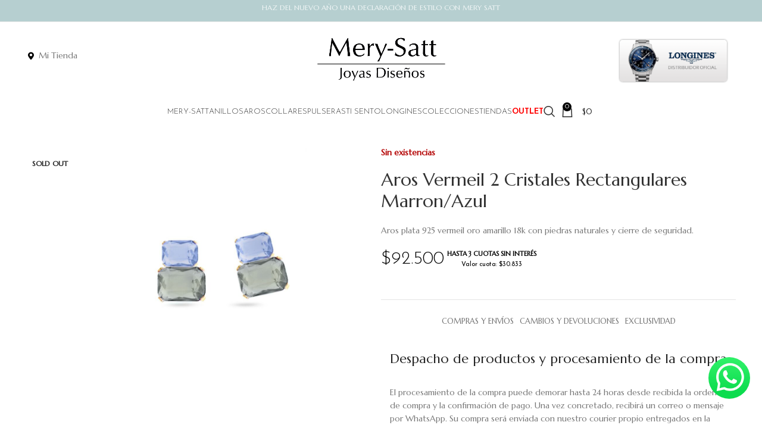

--- FILE ---
content_type: text/html; charset=UTF-8
request_url: https://merysattjoyas.cl/product/aros-vermeil-2-cristales-rectangulares-marron-azul/
body_size: 50693
content:
<!DOCTYPE html>
<html lang="es">
<head>
	<meta charset="UTF-8">
	<link rel="profile" href="https://gmpg.org/xfn/11">
	<link rel="pingback" href="https://merysattjoyas.cl/xmlrpc.php">

	<meta name='robots' content='index, follow, max-image-preview:large, max-snippet:-1, max-video-preview:-1' />
	<style>img:is([sizes="auto" i], [sizes^="auto," i]) { contain-intrinsic-size: 3000px 1500px }</style>
	<script>window._wca = window._wca || [];</script>

	<!-- This site is optimized with the Yoast SEO plugin v26.7 - https://yoast.com/wordpress/plugins/seo/ -->
	<title>Aros Vermeil 2 Cristales Rectangulares Marron/Azul - Mery Satt Joyas</title>
	<link rel="canonical" href="https://merysattjoyas.cl/product/aros-vermeil-2-cristales-rectangulares-marron-azul/" />
	<meta property="og:locale" content="es_ES" />
	<meta property="og:type" content="article" />
	<meta property="og:title" content="Aros Vermeil 2 Cristales Rectangulares Marron/Azul - Mery Satt Joyas" />
	<meta property="og:description" content="Aros plata 925 vermeil oro amarillo 18k con piedras naturales y cierre de seguridad." />
	<meta property="og:url" content="https://merysattjoyas.cl/product/aros-vermeil-2-cristales-rectangulares-marron-azul/" />
	<meta property="og:site_name" content="Mery Satt Joyas" />
	<meta property="article:modified_time" content="2025-04-14T14:31:49+00:00" />
	<meta property="og:image" content="https://merysattjoyas.cl/wp-content/uploads/2020/12/205186SS.jpg" />
	<meta property="og:image:width" content="1500" />
	<meta property="og:image:height" content="1000" />
	<meta property="og:image:type" content="image/jpeg" />
	<meta name="twitter:card" content="summary_large_image" />
	<script type="application/ld+json" class="yoast-schema-graph">{"@context":"https://schema.org","@graph":[{"@type":"WebPage","@id":"https://merysattjoyas.cl/product/aros-vermeil-2-cristales-rectangulares-marron-azul/","url":"https://merysattjoyas.cl/product/aros-vermeil-2-cristales-rectangulares-marron-azul/","name":"Aros Vermeil 2 Cristales Rectangulares Marron/Azul - Mery Satt Joyas","isPartOf":{"@id":"https://merysattjoyas.cl/#website"},"primaryImageOfPage":{"@id":"https://merysattjoyas.cl/product/aros-vermeil-2-cristales-rectangulares-marron-azul/#primaryimage"},"image":{"@id":"https://merysattjoyas.cl/product/aros-vermeil-2-cristales-rectangulares-marron-azul/#primaryimage"},"thumbnailUrl":"https://merysattjoyas.cl/wp-content/uploads/2020/12/205186SS.jpg","datePublished":"2020-12-10T03:07:31+00:00","dateModified":"2025-04-14T14:31:49+00:00","breadcrumb":{"@id":"https://merysattjoyas.cl/product/aros-vermeil-2-cristales-rectangulares-marron-azul/#breadcrumb"},"inLanguage":"es","potentialAction":[{"@type":"ReadAction","target":["https://merysattjoyas.cl/product/aros-vermeil-2-cristales-rectangulares-marron-azul/"]}]},{"@type":"ImageObject","inLanguage":"es","@id":"https://merysattjoyas.cl/product/aros-vermeil-2-cristales-rectangulares-marron-azul/#primaryimage","url":"https://merysattjoyas.cl/wp-content/uploads/2020/12/205186SS.jpg","contentUrl":"https://merysattjoyas.cl/wp-content/uploads/2020/12/205186SS.jpg","width":1500,"height":1000},{"@type":"BreadcrumbList","@id":"https://merysattjoyas.cl/product/aros-vermeil-2-cristales-rectangulares-marron-azul/#breadcrumb","itemListElement":[{"@type":"ListItem","position":1,"name":"Portada","item":"https://merysattjoyas.cl/"},{"@type":"ListItem","position":2,"name":"TIENDA ONLINE","item":"https://merysattjoyas.cl/tienda-online/"},{"@type":"ListItem","position":3,"name":"Aros Vermeil 2 Cristales Rectangulares Marron/Azul"}]},{"@type":"WebSite","@id":"https://merysattjoyas.cl/#website","url":"https://merysattjoyas.cl/","name":"Mery-Satt Joyas","description":"Expertos en joyas de vanguardia, anillos de compromiso y lo más exclusivo del mundo de la Joyería.","publisher":{"@id":"https://merysattjoyas.cl/#organization"},"alternateName":"MS Joyas","potentialAction":[{"@type":"SearchAction","target":{"@type":"EntryPoint","urlTemplate":"https://merysattjoyas.cl/?s={search_term_string}"},"query-input":{"@type":"PropertyValueSpecification","valueRequired":true,"valueName":"search_term_string"}}],"inLanguage":"es"},{"@type":"Organization","@id":"https://merysattjoyas.cl/#organization","name":"Mery-Satt Joyas","alternateName":"MS Joyas","url":"https://merysattjoyas.cl/","logo":{"@type":"ImageObject","inLanguage":"es","@id":"https://merysattjoyas.cl/#/schema/logo/image/","url":"https://merysattjoyas.cl/wp-content/uploads/2024/09/cropped-favicon-2-1.png","contentUrl":"https://merysattjoyas.cl/wp-content/uploads/2024/09/cropped-favicon-2-1.png","width":512,"height":512,"caption":"Mery-Satt Joyas"},"image":{"@id":"https://merysattjoyas.cl/#/schema/logo/image/"}}]}</script>
	<!-- / Yoast SEO plugin. -->


<link rel='dns-prefetch' href='//www.googletagmanager.com' />
<link rel='dns-prefetch' href='//stats.wp.com' />
<link rel='dns-prefetch' href='//fonts.googleapis.com' />
<link rel='dns-prefetch' href='//use.fontawesome.com' />
<link rel="alternate" type="application/rss+xml" title="Mery Satt Joyas &raquo; Feed" href="https://merysattjoyas.cl/feed/" />
<link rel="alternate" type="application/rss+xml" title="Mery Satt Joyas &raquo; Feed de los comentarios" href="https://merysattjoyas.cl/comments/feed/" />
<link rel='stylesheet' id='wdp_cart-summary-css' href='https://merysattjoyas.cl/wp-content/plugins/advanced-dynamic-pricing-for-woocommerce/BaseVersion/assets/css/cart-summary.css?ver=4.10.5' type='text/css' media='all' />
<link rel='stylesheet' id='layerslider-css' href='https://merysattjoyas.cl/wp-content/plugins/LayerSlider/assets/static/layerslider/css/layerslider.css?ver=6.11.1' type='text/css' media='all' />
<link rel='stylesheet' id='ls-google-fonts-css' href='https://fonts.googleapis.com/css?family=Playfair+Display:regular,italic,700,700italic,900,900italic%7CJosefin+Sans:100,100italic,300,300italic,regular,italic,600,600italic,700,700italic&#038;subset=latin%2Clatin-ext' type='text/css' media='all' />
<link rel='stylesheet' id='wp-block-library-css' href='https://merysattjoyas.cl/wp-includes/css/dist/block-library/style.min.css?ver=ce341d43ec657ac76607bec9f0b9d8eb' type='text/css' media='all' />
<style id='classic-theme-styles-inline-css' type='text/css'>
/*! This file is auto-generated */
.wp-block-button__link{color:#fff;background-color:#32373c;border-radius:9999px;box-shadow:none;text-decoration:none;padding:calc(.667em + 2px) calc(1.333em + 2px);font-size:1.125em}.wp-block-file__button{background:#32373c;color:#fff;text-decoration:none}
</style>
<style id='safe-svg-svg-icon-style-inline-css' type='text/css'>
.safe-svg-cover{text-align:center}.safe-svg-cover .safe-svg-inside{display:inline-block;max-width:100%}.safe-svg-cover svg{fill:currentColor;height:100%;max-height:100%;max-width:100%;width:100%}

</style>
<link rel='stylesheet' id='mediaelement-css' href='https://merysattjoyas.cl/wp-includes/js/mediaelement/mediaelementplayer-legacy.min.css?ver=4.2.17' type='text/css' media='all' />
<link rel='stylesheet' id='wp-mediaelement-css' href='https://merysattjoyas.cl/wp-includes/js/mediaelement/wp-mediaelement.min.css?ver=ce341d43ec657ac76607bec9f0b9d8eb' type='text/css' media='all' />
<style id='jetpack-sharing-buttons-style-inline-css' type='text/css'>
.jetpack-sharing-buttons__services-list{display:flex;flex-direction:row;flex-wrap:wrap;gap:0;list-style-type:none;margin:5px;padding:0}.jetpack-sharing-buttons__services-list.has-small-icon-size{font-size:12px}.jetpack-sharing-buttons__services-list.has-normal-icon-size{font-size:16px}.jetpack-sharing-buttons__services-list.has-large-icon-size{font-size:24px}.jetpack-sharing-buttons__services-list.has-huge-icon-size{font-size:36px}@media print{.jetpack-sharing-buttons__services-list{display:none!important}}.editor-styles-wrapper .wp-block-jetpack-sharing-buttons{gap:0;padding-inline-start:0}ul.jetpack-sharing-buttons__services-list.has-background{padding:1.25em 2.375em}
</style>
<style id='font-awesome-svg-styles-default-inline-css' type='text/css'>
.svg-inline--fa {
  display: inline-block;
  height: 1em;
  overflow: visible;
  vertical-align: -.125em;
}
</style>
<link rel='stylesheet' id='font-awesome-svg-styles-css' href='https://merysattjoyas.cl/wp-content/uploads/font-awesome/v5.13.0/css/svg-with-js.css' type='text/css' media='all' />
<style id='font-awesome-svg-styles-inline-css' type='text/css'>
   .wp-block-font-awesome-icon svg::before,
   .wp-rich-text-font-awesome-icon svg::before {content: unset;}
</style>
<style id='global-styles-inline-css' type='text/css'>
:root{--wp--preset--aspect-ratio--square: 1;--wp--preset--aspect-ratio--4-3: 4/3;--wp--preset--aspect-ratio--3-4: 3/4;--wp--preset--aspect-ratio--3-2: 3/2;--wp--preset--aspect-ratio--2-3: 2/3;--wp--preset--aspect-ratio--16-9: 16/9;--wp--preset--aspect-ratio--9-16: 9/16;--wp--preset--color--black: #000000;--wp--preset--color--cyan-bluish-gray: #abb8c3;--wp--preset--color--white: #ffffff;--wp--preset--color--pale-pink: #f78da7;--wp--preset--color--vivid-red: #cf2e2e;--wp--preset--color--luminous-vivid-orange: #ff6900;--wp--preset--color--luminous-vivid-amber: #fcb900;--wp--preset--color--light-green-cyan: #7bdcb5;--wp--preset--color--vivid-green-cyan: #00d084;--wp--preset--color--pale-cyan-blue: #8ed1fc;--wp--preset--color--vivid-cyan-blue: #0693e3;--wp--preset--color--vivid-purple: #9b51e0;--wp--preset--gradient--vivid-cyan-blue-to-vivid-purple: linear-gradient(135deg,rgba(6,147,227,1) 0%,rgb(155,81,224) 100%);--wp--preset--gradient--light-green-cyan-to-vivid-green-cyan: linear-gradient(135deg,rgb(122,220,180) 0%,rgb(0,208,130) 100%);--wp--preset--gradient--luminous-vivid-amber-to-luminous-vivid-orange: linear-gradient(135deg,rgba(252,185,0,1) 0%,rgba(255,105,0,1) 100%);--wp--preset--gradient--luminous-vivid-orange-to-vivid-red: linear-gradient(135deg,rgba(255,105,0,1) 0%,rgb(207,46,46) 100%);--wp--preset--gradient--very-light-gray-to-cyan-bluish-gray: linear-gradient(135deg,rgb(238,238,238) 0%,rgb(169,184,195) 100%);--wp--preset--gradient--cool-to-warm-spectrum: linear-gradient(135deg,rgb(74,234,220) 0%,rgb(151,120,209) 20%,rgb(207,42,186) 40%,rgb(238,44,130) 60%,rgb(251,105,98) 80%,rgb(254,248,76) 100%);--wp--preset--gradient--blush-light-purple: linear-gradient(135deg,rgb(255,206,236) 0%,rgb(152,150,240) 100%);--wp--preset--gradient--blush-bordeaux: linear-gradient(135deg,rgb(254,205,165) 0%,rgb(254,45,45) 50%,rgb(107,0,62) 100%);--wp--preset--gradient--luminous-dusk: linear-gradient(135deg,rgb(255,203,112) 0%,rgb(199,81,192) 50%,rgb(65,88,208) 100%);--wp--preset--gradient--pale-ocean: linear-gradient(135deg,rgb(255,245,203) 0%,rgb(182,227,212) 50%,rgb(51,167,181) 100%);--wp--preset--gradient--electric-grass: linear-gradient(135deg,rgb(202,248,128) 0%,rgb(113,206,126) 100%);--wp--preset--gradient--midnight: linear-gradient(135deg,rgb(2,3,129) 0%,rgb(40,116,252) 100%);--wp--preset--font-size--small: 13px;--wp--preset--font-size--medium: 20px;--wp--preset--font-size--large: 36px;--wp--preset--font-size--x-large: 42px;--wp--preset--spacing--20: 0.44rem;--wp--preset--spacing--30: 0.67rem;--wp--preset--spacing--40: 1rem;--wp--preset--spacing--50: 1.5rem;--wp--preset--spacing--60: 2.25rem;--wp--preset--spacing--70: 3.38rem;--wp--preset--spacing--80: 5.06rem;--wp--preset--shadow--natural: 6px 6px 9px rgba(0, 0, 0, 0.2);--wp--preset--shadow--deep: 12px 12px 50px rgba(0, 0, 0, 0.4);--wp--preset--shadow--sharp: 6px 6px 0px rgba(0, 0, 0, 0.2);--wp--preset--shadow--outlined: 6px 6px 0px -3px rgba(255, 255, 255, 1), 6px 6px rgba(0, 0, 0, 1);--wp--preset--shadow--crisp: 6px 6px 0px rgba(0, 0, 0, 1);}:where(.is-layout-flex){gap: 0.5em;}:where(.is-layout-grid){gap: 0.5em;}body .is-layout-flex{display: flex;}.is-layout-flex{flex-wrap: wrap;align-items: center;}.is-layout-flex > :is(*, div){margin: 0;}body .is-layout-grid{display: grid;}.is-layout-grid > :is(*, div){margin: 0;}:where(.wp-block-columns.is-layout-flex){gap: 2em;}:where(.wp-block-columns.is-layout-grid){gap: 2em;}:where(.wp-block-post-template.is-layout-flex){gap: 1.25em;}:where(.wp-block-post-template.is-layout-grid){gap: 1.25em;}.has-black-color{color: var(--wp--preset--color--black) !important;}.has-cyan-bluish-gray-color{color: var(--wp--preset--color--cyan-bluish-gray) !important;}.has-white-color{color: var(--wp--preset--color--white) !important;}.has-pale-pink-color{color: var(--wp--preset--color--pale-pink) !important;}.has-vivid-red-color{color: var(--wp--preset--color--vivid-red) !important;}.has-luminous-vivid-orange-color{color: var(--wp--preset--color--luminous-vivid-orange) !important;}.has-luminous-vivid-amber-color{color: var(--wp--preset--color--luminous-vivid-amber) !important;}.has-light-green-cyan-color{color: var(--wp--preset--color--light-green-cyan) !important;}.has-vivid-green-cyan-color{color: var(--wp--preset--color--vivid-green-cyan) !important;}.has-pale-cyan-blue-color{color: var(--wp--preset--color--pale-cyan-blue) !important;}.has-vivid-cyan-blue-color{color: var(--wp--preset--color--vivid-cyan-blue) !important;}.has-vivid-purple-color{color: var(--wp--preset--color--vivid-purple) !important;}.has-black-background-color{background-color: var(--wp--preset--color--black) !important;}.has-cyan-bluish-gray-background-color{background-color: var(--wp--preset--color--cyan-bluish-gray) !important;}.has-white-background-color{background-color: var(--wp--preset--color--white) !important;}.has-pale-pink-background-color{background-color: var(--wp--preset--color--pale-pink) !important;}.has-vivid-red-background-color{background-color: var(--wp--preset--color--vivid-red) !important;}.has-luminous-vivid-orange-background-color{background-color: var(--wp--preset--color--luminous-vivid-orange) !important;}.has-luminous-vivid-amber-background-color{background-color: var(--wp--preset--color--luminous-vivid-amber) !important;}.has-light-green-cyan-background-color{background-color: var(--wp--preset--color--light-green-cyan) !important;}.has-vivid-green-cyan-background-color{background-color: var(--wp--preset--color--vivid-green-cyan) !important;}.has-pale-cyan-blue-background-color{background-color: var(--wp--preset--color--pale-cyan-blue) !important;}.has-vivid-cyan-blue-background-color{background-color: var(--wp--preset--color--vivid-cyan-blue) !important;}.has-vivid-purple-background-color{background-color: var(--wp--preset--color--vivid-purple) !important;}.has-black-border-color{border-color: var(--wp--preset--color--black) !important;}.has-cyan-bluish-gray-border-color{border-color: var(--wp--preset--color--cyan-bluish-gray) !important;}.has-white-border-color{border-color: var(--wp--preset--color--white) !important;}.has-pale-pink-border-color{border-color: var(--wp--preset--color--pale-pink) !important;}.has-vivid-red-border-color{border-color: var(--wp--preset--color--vivid-red) !important;}.has-luminous-vivid-orange-border-color{border-color: var(--wp--preset--color--luminous-vivid-orange) !important;}.has-luminous-vivid-amber-border-color{border-color: var(--wp--preset--color--luminous-vivid-amber) !important;}.has-light-green-cyan-border-color{border-color: var(--wp--preset--color--light-green-cyan) !important;}.has-vivid-green-cyan-border-color{border-color: var(--wp--preset--color--vivid-green-cyan) !important;}.has-pale-cyan-blue-border-color{border-color: var(--wp--preset--color--pale-cyan-blue) !important;}.has-vivid-cyan-blue-border-color{border-color: var(--wp--preset--color--vivid-cyan-blue) !important;}.has-vivid-purple-border-color{border-color: var(--wp--preset--color--vivid-purple) !important;}.has-vivid-cyan-blue-to-vivid-purple-gradient-background{background: var(--wp--preset--gradient--vivid-cyan-blue-to-vivid-purple) !important;}.has-light-green-cyan-to-vivid-green-cyan-gradient-background{background: var(--wp--preset--gradient--light-green-cyan-to-vivid-green-cyan) !important;}.has-luminous-vivid-amber-to-luminous-vivid-orange-gradient-background{background: var(--wp--preset--gradient--luminous-vivid-amber-to-luminous-vivid-orange) !important;}.has-luminous-vivid-orange-to-vivid-red-gradient-background{background: var(--wp--preset--gradient--luminous-vivid-orange-to-vivid-red) !important;}.has-very-light-gray-to-cyan-bluish-gray-gradient-background{background: var(--wp--preset--gradient--very-light-gray-to-cyan-bluish-gray) !important;}.has-cool-to-warm-spectrum-gradient-background{background: var(--wp--preset--gradient--cool-to-warm-spectrum) !important;}.has-blush-light-purple-gradient-background{background: var(--wp--preset--gradient--blush-light-purple) !important;}.has-blush-bordeaux-gradient-background{background: var(--wp--preset--gradient--blush-bordeaux) !important;}.has-luminous-dusk-gradient-background{background: var(--wp--preset--gradient--luminous-dusk) !important;}.has-pale-ocean-gradient-background{background: var(--wp--preset--gradient--pale-ocean) !important;}.has-electric-grass-gradient-background{background: var(--wp--preset--gradient--electric-grass) !important;}.has-midnight-gradient-background{background: var(--wp--preset--gradient--midnight) !important;}.has-small-font-size{font-size: var(--wp--preset--font-size--small) !important;}.has-medium-font-size{font-size: var(--wp--preset--font-size--medium) !important;}.has-large-font-size{font-size: var(--wp--preset--font-size--large) !important;}.has-x-large-font-size{font-size: var(--wp--preset--font-size--x-large) !important;}
:where(.wp-block-post-template.is-layout-flex){gap: 1.25em;}:where(.wp-block-post-template.is-layout-grid){gap: 1.25em;}
:where(.wp-block-columns.is-layout-flex){gap: 2em;}:where(.wp-block-columns.is-layout-grid){gap: 2em;}
:root :where(.wp-block-pullquote){font-size: 1.5em;line-height: 1.6;}
</style>
<link rel='stylesheet' id='pofw_product_options-css' href='https://merysattjoyas.cl/wp-content/plugins/product-options-for-woocommerce/view/frontend/web/product/main.css?ver=ce341d43ec657ac76607bec9f0b9d8eb' type='text/css' media='all' />
<style id='woocommerce-inline-inline-css' type='text/css'>
.woocommerce form .form-row .required { visibility: visible; }
</style>
<link rel='stylesheet' id='wt-smart-coupon-for-woo-css' href='https://merysattjoyas.cl/wp-content/plugins/wt-smart-coupons-for-woocommerce/public/css/wt-smart-coupon-public.css?ver=2.2.7' type='text/css' media='all' />
<link rel='stylesheet' id='font-awesome-official-css' href='https://use.fontawesome.com/releases/v5.13.0/css/all.css' type='text/css' media='all' integrity="sha384-Bfad6CLCknfcloXFOyFnlgtENryhrpZCe29RTifKEixXQZ38WheV+i/6YWSzkz3V" crossorigin="anonymous" />
<link rel='stylesheet' id='js_composer_front-css' href='https://merysattjoyas.cl/wp-content/plugins/js_composer/assets/css/js_composer.min.css?ver=7.9' type='text/css' media='all' />
<link rel='stylesheet' id='bootstrap-css' href='https://merysattjoyas.cl/wp-content/themes/woodmart/css/bootstrap-light.min.css?ver=7.6.0' type='text/css' media='all' />
<link rel='stylesheet' id='woodmart-style-css' href='https://merysattjoyas.cl/wp-content/themes/woodmart/css/parts/base.min.css?ver=7.6.0' type='text/css' media='all' />
<link rel='stylesheet' id='wd-widget-tag-cloud-css' href='https://merysattjoyas.cl/wp-content/themes/woodmart/css/parts/widget-tag-cloud.min.css?ver=7.6.0' type='text/css' media='all' />
<link rel='stylesheet' id='wd-widget-recent-post-comments-css' href='https://merysattjoyas.cl/wp-content/themes/woodmart/css/parts/widget-recent-post-comments.min.css?ver=7.6.0' type='text/css' media='all' />
<link rel='stylesheet' id='wd-widget-wd-recent-posts-css' href='https://merysattjoyas.cl/wp-content/themes/woodmart/css/parts/widget-wd-recent-posts.min.css?ver=7.6.0' type='text/css' media='all' />
<link rel='stylesheet' id='wd-widget-nav-css' href='https://merysattjoyas.cl/wp-content/themes/woodmart/css/parts/widget-nav.min.css?ver=7.6.0' type='text/css' media='all' />
<link rel='stylesheet' id='wd-widget-product-cat-css' href='https://merysattjoyas.cl/wp-content/themes/woodmart/css/parts/woo-widget-product-cat.min.css?ver=7.6.0' type='text/css' media='all' />
<link rel='stylesheet' id='wd-widget-price-filter-css' href='https://merysattjoyas.cl/wp-content/themes/woodmart/css/parts/woo-widget-price-filter.min.css?ver=7.6.0' type='text/css' media='all' />
<link rel='stylesheet' id='wd-widget-product-list-css' href='https://merysattjoyas.cl/wp-content/themes/woodmart/css/parts/woo-widget-product-list.min.css?ver=7.6.0' type='text/css' media='all' />
<link rel='stylesheet' id='wd-wp-gutenberg-css' href='https://merysattjoyas.cl/wp-content/themes/woodmart/css/parts/wp-gutenberg.min.css?ver=7.6.0' type='text/css' media='all' />
<link rel='stylesheet' id='wd-wpcf7-css' href='https://merysattjoyas.cl/wp-content/themes/woodmart/css/parts/int-wpcf7.min.css?ver=7.6.0' type='text/css' media='all' />
<link rel='stylesheet' id='wd-revolution-slider-css' href='https://merysattjoyas.cl/wp-content/themes/woodmart/css/parts/int-rev-slider.min.css?ver=7.6.0' type='text/css' media='all' />
<link rel='stylesheet' id='wd-wpbakery-base-css' href='https://merysattjoyas.cl/wp-content/themes/woodmart/css/parts/int-wpb-base.min.css?ver=7.6.0' type='text/css' media='all' />
<link rel='stylesheet' id='wd-wpbakery-base-deprecated-css' href='https://merysattjoyas.cl/wp-content/themes/woodmart/css/parts/int-wpb-base-deprecated.min.css?ver=7.6.0' type='text/css' media='all' />
<link rel='stylesheet' id='wd-notices-fixed-css' href='https://merysattjoyas.cl/wp-content/themes/woodmart/css/parts/woo-opt-sticky-notices.min.css?ver=7.6.0' type='text/css' media='all' />
<link rel='stylesheet' id='wd-woocommerce-base-css' href='https://merysattjoyas.cl/wp-content/themes/woodmart/css/parts/woocommerce-base.min.css?ver=7.6.0' type='text/css' media='all' />
<link rel='stylesheet' id='wd-mod-star-rating-css' href='https://merysattjoyas.cl/wp-content/themes/woodmart/css/parts/mod-star-rating.min.css?ver=7.6.0' type='text/css' media='all' />
<link rel='stylesheet' id='wd-woo-el-track-order-css' href='https://merysattjoyas.cl/wp-content/themes/woodmart/css/parts/woo-el-track-order.min.css?ver=7.6.0' type='text/css' media='all' />
<link rel='stylesheet' id='wd-woocommerce-block-notices-css' href='https://merysattjoyas.cl/wp-content/themes/woodmart/css/parts/woo-mod-block-notices.min.css?ver=7.6.0' type='text/css' media='all' />
<link rel='stylesheet' id='wd-woo-gutenberg-css' href='https://merysattjoyas.cl/wp-content/themes/woodmart/css/parts/woo-gutenberg.min.css?ver=7.6.0' type='text/css' media='all' />
<link rel='stylesheet' id='wd-woo-mod-quantity-css' href='https://merysattjoyas.cl/wp-content/themes/woodmart/css/parts/woo-mod-quantity.min.css?ver=7.6.0' type='text/css' media='all' />
<link rel='stylesheet' id='wd-woo-single-prod-el-base-css' href='https://merysattjoyas.cl/wp-content/themes/woodmart/css/parts/woo-single-prod-el-base.min.css?ver=7.6.0' type='text/css' media='all' />
<link rel='stylesheet' id='wd-woo-mod-stock-status-css' href='https://merysattjoyas.cl/wp-content/themes/woodmart/css/parts/woo-mod-stock-status.min.css?ver=7.6.0' type='text/css' media='all' />
<link rel='stylesheet' id='wd-woo-mod-shop-attributes-css' href='https://merysattjoyas.cl/wp-content/themes/woodmart/css/parts/woo-mod-shop-attributes.min.css?ver=7.6.0' type='text/css' media='all' />
<link rel='stylesheet' id='wd-header-base-css' href='https://merysattjoyas.cl/wp-content/themes/woodmart/css/parts/header-base.min.css?ver=7.6.0' type='text/css' media='all' />
<link rel='stylesheet' id='wd-mod-tools-css' href='https://merysattjoyas.cl/wp-content/themes/woodmart/css/parts/mod-tools.min.css?ver=7.6.0' type='text/css' media='all' />
<link rel='stylesheet' id='wd-header-elements-base-css' href='https://merysattjoyas.cl/wp-content/themes/woodmart/css/parts/header-el-base.min.css?ver=7.6.0' type='text/css' media='all' />
<link rel='stylesheet' id='wd-mod-tools-design-8-css' href='https://merysattjoyas.cl/wp-content/themes/woodmart/css/parts/mod-tools-design-8.min.css?ver=7.6.0' type='text/css' media='all' />
<link rel='stylesheet' id='wd-header-mobile-nav-dropdown-css' href='https://merysattjoyas.cl/wp-content/themes/woodmart/css/parts/header-el-mobile-nav-dropdown.min.css?ver=7.6.0' type='text/css' media='all' />
<link rel='stylesheet' id='wd-header-search-css' href='https://merysattjoyas.cl/wp-content/themes/woodmart/css/parts/header-el-search.min.css?ver=7.6.0' type='text/css' media='all' />
<link rel='stylesheet' id='wd-wd-search-results-css' href='https://merysattjoyas.cl/wp-content/themes/woodmart/css/parts/wd-search-results.min.css?ver=7.6.0' type='text/css' media='all' />
<link rel='stylesheet' id='wd-wd-search-form-css' href='https://merysattjoyas.cl/wp-content/themes/woodmart/css/parts/wd-search-form.min.css?ver=7.6.0' type='text/css' media='all' />
<link rel='stylesheet' id='wd-header-cart-side-css' href='https://merysattjoyas.cl/wp-content/themes/woodmart/css/parts/header-el-cart-side.min.css?ver=7.6.0' type='text/css' media='all' />
<link rel='stylesheet' id='wd-header-cart-css' href='https://merysattjoyas.cl/wp-content/themes/woodmart/css/parts/header-el-cart.min.css?ver=7.6.0' type='text/css' media='all' />
<link rel='stylesheet' id='wd-widget-shopping-cart-css' href='https://merysattjoyas.cl/wp-content/themes/woodmart/css/parts/woo-widget-shopping-cart.min.css?ver=7.6.0' type='text/css' media='all' />
<link rel='stylesheet' id='wd-page-title-css' href='https://merysattjoyas.cl/wp-content/themes/woodmart/css/parts/page-title.min.css?ver=7.6.0' type='text/css' media='all' />
<link rel='stylesheet' id='wd-woo-single-prod-predefined-css' href='https://merysattjoyas.cl/wp-content/themes/woodmart/css/parts/woo-single-prod-predefined.min.css?ver=7.6.0' type='text/css' media='all' />
<link rel='stylesheet' id='wd-woo-single-prod-and-quick-view-predefined-css' href='https://merysattjoyas.cl/wp-content/themes/woodmart/css/parts/woo-single-prod-and-quick-view-predefined.min.css?ver=7.6.0' type='text/css' media='all' />
<link rel='stylesheet' id='wd-woo-single-prod-el-tabs-predefined-css' href='https://merysattjoyas.cl/wp-content/themes/woodmart/css/parts/woo-single-prod-el-tabs-predefined.min.css?ver=7.6.0' type='text/css' media='all' />
<link rel='stylesheet' id='wd-woo-single-prod-opt-base-css' href='https://merysattjoyas.cl/wp-content/themes/woodmart/css/parts/woo-single-prod-opt-base.min.css?ver=7.6.0' type='text/css' media='all' />
<link rel='stylesheet' id='wd-woo-single-prod-el-gallery-css' href='https://merysattjoyas.cl/wp-content/themes/woodmart/css/parts/woo-single-prod-el-gallery.min.css?ver=7.6.0' type='text/css' media='all' />
<link rel='stylesheet' id='wd-swiper-css' href='https://merysattjoyas.cl/wp-content/themes/woodmart/css/parts/lib-swiper.min.css?ver=7.6.0' type='text/css' media='all' />
<link rel='stylesheet' id='wd-woo-mod-product-labels-css' href='https://merysattjoyas.cl/wp-content/themes/woodmart/css/parts/woo-mod-product-labels.min.css?ver=7.6.0' type='text/css' media='all' />
<link rel='stylesheet' id='wd-woo-mod-product-labels-rect-css' href='https://merysattjoyas.cl/wp-content/themes/woodmart/css/parts/woo-mod-product-labels-rect.min.css?ver=7.6.0' type='text/css' media='all' />
<link rel='stylesheet' id='wd-swiper-arrows-css' href='https://merysattjoyas.cl/wp-content/themes/woodmart/css/parts/lib-swiper-arrows.min.css?ver=7.6.0' type='text/css' media='all' />
<link rel='stylesheet' id='wd-woo-single-prod-el-navigation-css' href='https://merysattjoyas.cl/wp-content/themes/woodmart/css/parts/woo-single-prod-el-navigation.min.css?ver=7.6.0' type='text/css' media='all' />
<link rel='stylesheet' id='wd-tabs-css' href='https://merysattjoyas.cl/wp-content/themes/woodmart/css/parts/el-tabs.min.css?ver=7.6.0' type='text/css' media='all' />
<link rel='stylesheet' id='wd-woo-single-prod-el-tabs-opt-layout-tabs-css' href='https://merysattjoyas.cl/wp-content/themes/woodmart/css/parts/woo-single-prod-el-tabs-opt-layout-tabs.min.css?ver=7.6.0' type='text/css' media='all' />
<link rel='stylesheet' id='wd-accordion-css' href='https://merysattjoyas.cl/wp-content/themes/woodmart/css/parts/el-accordion.min.css?ver=7.6.0' type='text/css' media='all' />
<link rel='stylesheet' id='wd-section-title-css' href='https://merysattjoyas.cl/wp-content/themes/woodmart/css/parts/el-section-title.min.css?ver=7.6.0' type='text/css' media='all' />
<link rel='stylesheet' id='wd-mod-highlighted-text-css' href='https://merysattjoyas.cl/wp-content/themes/woodmart/css/parts/mod-highlighted-text.min.css?ver=7.6.0' type='text/css' media='all' />
<link rel='stylesheet' id='wd-section-title-style-simple-and-brd-css' href='https://merysattjoyas.cl/wp-content/themes/woodmart/css/parts/el-section-title-style-simple-and-brd.min.css?ver=7.6.0' type='text/css' media='all' />
<link rel='stylesheet' id='wd-product-loop-css' href='https://merysattjoyas.cl/wp-content/themes/woodmart/css/parts/woo-product-loop.min.css?ver=7.6.0' type='text/css' media='all' />
<link rel='stylesheet' id='wd-product-loop-quick-css' href='https://merysattjoyas.cl/wp-content/themes/woodmart/css/parts/woo-product-loop-quick.min.css?ver=7.6.0' type='text/css' media='all' />
<link rel='stylesheet' id='wd-woo-mod-add-btn-replace-css' href='https://merysattjoyas.cl/wp-content/themes/woodmart/css/parts/woo-mod-add-btn-replace.min.css?ver=7.6.0' type='text/css' media='all' />
<link rel='stylesheet' id='wd-woo-opt-title-limit-css' href='https://merysattjoyas.cl/wp-content/themes/woodmart/css/parts/woo-opt-title-limit.min.css?ver=7.6.0' type='text/css' media='all' />
<link rel='stylesheet' id='wd-swiper-pagin-css' href='https://merysattjoyas.cl/wp-content/themes/woodmart/css/parts/lib-swiper-pagin.min.css?ver=7.6.0' type='text/css' media='all' />
<link rel='stylesheet' id='wd-widget-collapse-css' href='https://merysattjoyas.cl/wp-content/themes/woodmart/css/parts/opt-widget-collapse.min.css?ver=7.6.0' type='text/css' media='all' />
<link rel='stylesheet' id='wd-footer-base-css' href='https://merysattjoyas.cl/wp-content/themes/woodmart/css/parts/footer-base.min.css?ver=7.6.0' type='text/css' media='all' />
<link rel='stylesheet' id='wd-cookies-popup-css' href='https://merysattjoyas.cl/wp-content/themes/woodmart/css/parts/opt-cookies.min.css?ver=7.6.0' type='text/css' media='all' />
<link rel='stylesheet' id='xts-style-header_494426-css' href='https://merysattjoyas.cl/wp-content/uploads/2025/12/xts-header_494426-1766774052.css?ver=7.6.0' type='text/css' media='all' />
<link rel='stylesheet' id='xts-style-theme_settings_default-css' href='https://merysattjoyas.cl/wp-content/uploads/2025/10/xts-theme_settings_default-1760734264.css?ver=7.6.0' type='text/css' media='all' />
<link rel='stylesheet' id='xts-google-fonts-css' href='https://fonts.googleapis.com/css?family=Marcellus%3A400%7CJosefin+Sans%3A400%2C600%2C300&#038;ver=7.6.0' type='text/css' media='all' />
<link rel='stylesheet' id='font-awesome-official-v4shim-css' href='https://use.fontawesome.com/releases/v5.13.0/css/v4-shims.css' type='text/css' media='all' integrity="sha384-/7iOrVBege33/9vHFYEtviVcxjUsNCqyeMnlW/Ms+PH8uRdFkKFmqf9CbVAN0Qef" crossorigin="anonymous" />
<style id='font-awesome-official-v4shim-inline-css' type='text/css'>
@font-face {
font-family: "FontAwesome";
font-display: block;
src: url("https://use.fontawesome.com/releases/v5.13.0/webfonts/fa-brands-400.eot"),
		url("https://use.fontawesome.com/releases/v5.13.0/webfonts/fa-brands-400.eot?#iefix") format("embedded-opentype"),
		url("https://use.fontawesome.com/releases/v5.13.0/webfonts/fa-brands-400.woff2") format("woff2"),
		url("https://use.fontawesome.com/releases/v5.13.0/webfonts/fa-brands-400.woff") format("woff"),
		url("https://use.fontawesome.com/releases/v5.13.0/webfonts/fa-brands-400.ttf") format("truetype"),
		url("https://use.fontawesome.com/releases/v5.13.0/webfonts/fa-brands-400.svg#fontawesome") format("svg");
}

@font-face {
font-family: "FontAwesome";
font-display: block;
src: url("https://use.fontawesome.com/releases/v5.13.0/webfonts/fa-solid-900.eot"),
		url("https://use.fontawesome.com/releases/v5.13.0/webfonts/fa-solid-900.eot?#iefix") format("embedded-opentype"),
		url("https://use.fontawesome.com/releases/v5.13.0/webfonts/fa-solid-900.woff2") format("woff2"),
		url("https://use.fontawesome.com/releases/v5.13.0/webfonts/fa-solid-900.woff") format("woff"),
		url("https://use.fontawesome.com/releases/v5.13.0/webfonts/fa-solid-900.ttf") format("truetype"),
		url("https://use.fontawesome.com/releases/v5.13.0/webfonts/fa-solid-900.svg#fontawesome") format("svg");
}

@font-face {
font-family: "FontAwesome";
font-display: block;
src: url("https://use.fontawesome.com/releases/v5.13.0/webfonts/fa-regular-400.eot"),
		url("https://use.fontawesome.com/releases/v5.13.0/webfonts/fa-regular-400.eot?#iefix") format("embedded-opentype"),
		url("https://use.fontawesome.com/releases/v5.13.0/webfonts/fa-regular-400.woff2") format("woff2"),
		url("https://use.fontawesome.com/releases/v5.13.0/webfonts/fa-regular-400.woff") format("woff"),
		url("https://use.fontawesome.com/releases/v5.13.0/webfonts/fa-regular-400.ttf") format("truetype"),
		url("https://use.fontawesome.com/releases/v5.13.0/webfonts/fa-regular-400.svg#fontawesome") format("svg");
unicode-range: U+F004-F005,U+F007,U+F017,U+F022,U+F024,U+F02E,U+F03E,U+F044,U+F057-F059,U+F06E,U+F070,U+F075,U+F07B-F07C,U+F080,U+F086,U+F089,U+F094,U+F09D,U+F0A0,U+F0A4-F0A7,U+F0C5,U+F0C7-F0C8,U+F0E0,U+F0EB,U+F0F3,U+F0F8,U+F0FE,U+F111,U+F118-F11A,U+F11C,U+F133,U+F144,U+F146,U+F14A,U+F14D-F14E,U+F150-F152,U+F15B-F15C,U+F164-F165,U+F185-F186,U+F191-F192,U+F1AD,U+F1C1-F1C9,U+F1CD,U+F1D8,U+F1E3,U+F1EA,U+F1F6,U+F1F9,U+F20A,U+F247-F249,U+F24D,U+F254-F25B,U+F25D,U+F267,U+F271-F274,U+F279,U+F28B,U+F28D,U+F2B5-F2B6,U+F2B9,U+F2BB,U+F2BD,U+F2C1-F2C2,U+F2D0,U+F2D2,U+F2DC,U+F2ED,U+F328,U+F358-F35B,U+F3A5,U+F3D1,U+F410,U+F4AD;
}
</style>
<link rel='stylesheet' id='wdp_pricing-table-css' href='https://merysattjoyas.cl/wp-content/plugins/advanced-dynamic-pricing-for-woocommerce/BaseVersion/assets/css/pricing-table.css?ver=4.10.5' type='text/css' media='all' />
<link rel='stylesheet' id='wdp_deals-table-css' href='https://merysattjoyas.cl/wp-content/plugins/advanced-dynamic-pricing-for-woocommerce/BaseVersion/assets/css/deals-table.css?ver=4.10.5' type='text/css' media='all' />
<script type="text/javascript" id="woocommerce-google-analytics-integration-gtag-js-after">
/* <![CDATA[ */
/* Google Analytics for WooCommerce (gtag.js) */
					window.dataLayer = window.dataLayer || [];
					function gtag(){dataLayer.push(arguments);}
					// Set up default consent state.
					for ( const mode of [{"analytics_storage":"denied","ad_storage":"denied","ad_user_data":"denied","ad_personalization":"denied","region":["AT","BE","BG","HR","CY","CZ","DK","EE","FI","FR","DE","GR","HU","IS","IE","IT","LV","LI","LT","LU","MT","NL","NO","PL","PT","RO","SK","SI","ES","SE","GB","CH"]}] || [] ) {
						gtag( "consent", "default", { "wait_for_update": 500, ...mode } );
					}
					gtag("js", new Date());
					gtag("set", "developer_id.dOGY3NW", true);
					gtag("config", "G-L2F0S5P06Q", {"track_404":true,"allow_google_signals":true,"logged_in":false,"linker":{"domains":[],"allow_incoming":false},"custom_map":{"dimension1":"logged_in"}});
/* ]]> */
</script>
<script type="text/javascript" src="https://merysattjoyas.cl/wp-includes/js/jquery/jquery.min.js?ver=3.7.1" id="jquery-core-js"></script>
<script type="text/javascript" src="https://merysattjoyas.cl/wp-includes/js/jquery/jquery-migrate.min.js?ver=3.4.1" id="jquery-migrate-js"></script>
<script type="text/javascript" src="https://merysattjoyas.cl/wp-includes/js/jquery/ui/core.min.js?ver=1.13.3" id="jquery-ui-core-js"></script>
<script type="text/javascript" src="https://merysattjoyas.cl/wp-content/plugins/product-options-for-woocommerce/view/frontend/web/product/main.js?ver=ce341d43ec657ac76607bec9f0b9d8eb" id="pofw_product_options-js"></script>
<script type="text/javascript" src="https://merysattjoyas.cl/wp-content/plugins/woocommerce/assets/js/jquery-blockui/jquery.blockUI.min.js?ver=2.7.0-wc.10.4.3" id="wc-jquery-blockui-js" data-wp-strategy="defer"></script>
<script type="text/javascript" id="wc-add-to-cart-js-extra">
/* <![CDATA[ */
var wc_add_to_cart_params = {"ajax_url":"\/wp-admin\/admin-ajax.php","wc_ajax_url":"\/?wc-ajax=%%endpoint%%","i18n_view_cart":"Ver carrito","cart_url":"https:\/\/merysattjoyas.cl\/cart\/","is_cart":"","cart_redirect_after_add":"no"};
/* ]]> */
</script>
<script type="text/javascript" src="https://merysattjoyas.cl/wp-content/plugins/woocommerce/assets/js/frontend/add-to-cart.min.js?ver=10.4.3" id="wc-add-to-cart-js" data-wp-strategy="defer"></script>
<script type="text/javascript" src="https://merysattjoyas.cl/wp-content/plugins/woocommerce/assets/js/zoom/jquery.zoom.min.js?ver=1.7.21-wc.10.4.3" id="wc-zoom-js" defer="defer" data-wp-strategy="defer"></script>
<script type="text/javascript" id="wc-single-product-js-extra">
/* <![CDATA[ */
var wc_single_product_params = {"i18n_required_rating_text":"Por favor elige una puntuaci\u00f3n","i18n_rating_options":["1 de 5 estrellas","2 de 5 estrellas","3 de 5 estrellas","4 de 5 estrellas","5 de 5 estrellas"],"i18n_product_gallery_trigger_text":"Ver galer\u00eda de im\u00e1genes a pantalla completa","review_rating_required":"yes","flexslider":{"rtl":false,"animation":"slide","smoothHeight":true,"directionNav":false,"controlNav":"thumbnails","slideshow":false,"animationSpeed":500,"animationLoop":false,"allowOneSlide":false},"zoom_enabled":"","zoom_options":[],"photoswipe_enabled":"","photoswipe_options":{"shareEl":false,"closeOnScroll":false,"history":false,"hideAnimationDuration":0,"showAnimationDuration":0},"flexslider_enabled":""};
/* ]]> */
</script>
<script type="text/javascript" src="https://merysattjoyas.cl/wp-content/plugins/woocommerce/assets/js/frontend/single-product.min.js?ver=10.4.3" id="wc-single-product-js" defer="defer" data-wp-strategy="defer"></script>
<script type="text/javascript" src="https://merysattjoyas.cl/wp-content/plugins/woocommerce/assets/js/js-cookie/js.cookie.min.js?ver=2.1.4-wc.10.4.3" id="wc-js-cookie-js" defer="defer" data-wp-strategy="defer"></script>
<script type="text/javascript" id="woocommerce-js-extra">
/* <![CDATA[ */
var woocommerce_params = {"ajax_url":"\/wp-admin\/admin-ajax.php","wc_ajax_url":"\/?wc-ajax=%%endpoint%%","i18n_password_show":"Mostrar contrase\u00f1a","i18n_password_hide":"Ocultar contrase\u00f1a"};
/* ]]> */
</script>
<script type="text/javascript" src="https://merysattjoyas.cl/wp-content/plugins/woocommerce/assets/js/frontend/woocommerce.min.js?ver=10.4.3" id="woocommerce-js" defer="defer" data-wp-strategy="defer"></script>
<script type="text/javascript" id="wt-smart-coupon-for-woo-js-extra">
/* <![CDATA[ */
var WTSmartCouponOBJ = {"ajaxurl":"https:\/\/merysattjoyas.cl\/wp-admin\/admin-ajax.php","wc_ajax_url":"https:\/\/merysattjoyas.cl\/?wc-ajax=","nonces":{"public":"0320c2c2cb","apply_coupon":"d05ed53a8a"},"labels":{"please_wait":"Please wait...","choose_variation":"Please choose a variation","error":"Error !!!"},"shipping_method":[],"payment_method":"","is_cart":""};
/* ]]> */
</script>
<script type="text/javascript" src="https://merysattjoyas.cl/wp-content/plugins/wt-smart-coupons-for-woocommerce/public/js/wt-smart-coupon-public.js?ver=2.2.7" id="wt-smart-coupon-for-woo-js"></script>
<script type="text/javascript" src="https://merysattjoyas.cl/wp-content/plugins/js_composer/assets/js/vendors/woocommerce-add-to-cart.js?ver=7.9" id="vc_woocommerce-add-to-cart-js-js"></script>
<script type="text/javascript" src="https://stats.wp.com/s-202604.js" id="woocommerce-analytics-js" defer="defer" data-wp-strategy="defer"></script>
<script type="text/javascript" src="https://merysattjoyas.cl/wp-content/themes/woodmart/js/libs/device.min.js?ver=7.6.0" id="wd-device-library-js"></script>
<script type="text/javascript" src="https://merysattjoyas.cl/wp-content/themes/woodmart/js/scripts/global/scrollBar.min.js?ver=7.6.0" id="wd-scrollbar-js"></script>
<script></script><meta name="generator" content="Powered by LayerSlider 6.11.1 - Multi-Purpose, Responsive, Parallax, Mobile-Friendly Slider Plugin for WordPress." />
<!-- LayerSlider updates and docs at: https://layerslider.kreaturamedia.com -->
<link rel="https://api.w.org/" href="https://merysattjoyas.cl/wp-json/" /><link rel="alternate" title="JSON" type="application/json" href="https://merysattjoyas.cl/wp-json/wp/v2/product/16554" /><link rel="EditURI" type="application/rsd+xml" title="RSD" href="https://merysattjoyas.cl/xmlrpc.php?rsd" />
<link rel="alternate" title="oEmbed (JSON)" type="application/json+oembed" href="https://merysattjoyas.cl/wp-json/oembed/1.0/embed?url=https%3A%2F%2Fmerysattjoyas.cl%2Fproduct%2Faros-vermeil-2-cristales-rectangulares-marron-azul%2F" />
<link rel="alternate" title="oEmbed (XML)" type="text/xml+oembed" href="https://merysattjoyas.cl/wp-json/oembed/1.0/embed?url=https%3A%2F%2Fmerysattjoyas.cl%2Fproduct%2Faros-vermeil-2-cristales-rectangulares-marron-azul%2F&#038;format=xml" />

<!-- GENERAL -->
<style>
	/*Fonts*/
	@font-face {font-family: pand-r;src: url('https://pandoratiendaoficial.cl/wp-content/themes/Pandora/fonts/PanText-Regular.otf');}
	@font-face {font-family: pand-l;src: url('https://pandoratiendaoficial.cl/wp-content/themes/Pandora/fonts/PanText-Light.otf');}
	@font-face {font-family: pand-b;src: url('https://pandoratiendaoficial.cl/wp-content/themes/Pandora/fonts/PanText-Bold.otf');}
	@import url('https://fonts.googleapis.com/css2?family=Montserrat:wght@400;600&display=swap');
	@import url('https://fonts.googleapis.com/css2?family=Playfair+Display:wght@500&display=swap');
	.pand-l{font-family: 'pand-l', sans-serif !important; font-weight: 300;}
	.pand-r{font-family: 'pand-r', sans-serif !important; font-weight: 400;}
	.pand-b{font-family: 'pand-b', sans-serif !important; font-weight: 700;}
	.monts{font-family: 'Montserrat', sans-serif !important;}
	.miller{font-family: 'Playfair Display', sans-serif !important;}
	.align-self-start{ align-self: start;}
	
	
	#menu-inicio li.menu-item a{font-weight: 300; font-family: 'Josefin Sans';}
	.wd-nav[class*="wd-style-"]>li:is(.wd-has-children,.menu-item-has-children)>a:after{font-weight: 700; color: #000;}
	#menu-item-26853 a{font-weight: bold;} /*Menu guía de regalos en primera posición*/
	#menu-item-24507 a span.nav-link-text{color: red !important; font-weight: bold !important;}
	#menu-item-25731 a{font-weight: bold;}
	#menu-item-25380 a{font-weight: bold; color:#003150;}
	#menu-item-18569 a{color: #F2A1B2; font-weight: bold;}
	#menu-item-31901 a{color: red; font-weight: bold !important;} /*Menú Outlet*/
	#menu-inicio-1 .menu-item-25380 a{font-weight: bold; color:#003150;}
	#menu-inicio-1 .menu-item-18569 a{color: #F2A1B2; font-weight: bold;}
	#menu-item-31214 a span{ font-weight: bold; background: linear-gradient(to right, #000, #000, #000,#000,#d5a149,#d5a149,#d5a149); -webkit-background-clip: text; color:transparent; /*Usar en Black Friday*/ 
}
    
	
	@media only screen and (min-width: 1190px) {.navigation-style-default .item-level-0>a {padding: 5px 10px 5px 10px !important;}}
	.ocultar-modulo, .f-post-18263458828019748{display: none !important;}
	.show-768{display: none;}
	.hide-all{display: none;}
	.fondo-novias{    
		background-color: #ddd;
    	padding: 40px;
	}
	
	
	.mb10{margin-bottom:10px;}
	.whb-top-bar{background-color: #B6CFD0;}
	.whats-button{position: fixed;bottom: 50px;right: 20px;z-index: 999;transform: scale(1); max-width: 70px; border-radius: 100px; transition: 0.4s ease;}
	.whats-button:hover{transform: scale(1.1); -webkit-transition: 0.4s ease;}
	.main-page-wrapper > .page-title{background-size: cover !important;} 
	.joinchat{transform: translateY(-50px);}
	.category-separador h4{font-size:30px;}
	.fs11{font-size:11px  !important;}
	.fs15{background-color: #2c2c2c !important; color: #ffffff !important;}
	.fs30 h4.title{font-size: 30px;}
	.cat-foot{line-height:2;}
	.lujo-banner{background-image: url('https://merysattjoyas.cl/wp-content/uploads/2021/03/banner-interior-de-lujo-scaled.jpg') !important; background-position: center;}
	.lujo-title{padding-left:35px; text-align:left;}
	@import url('https://fonts.googleapis.com/css2?family=Marcellus&display=swap');
	.marcellus-r{font-family: 'Marcellus', serif !important;}
	.marcellus-r p{font-family: 'Marcellus', serif !important; font-size: 20px !important;}
	
	#shipping_method li{padding-right: 10px;}
	#shipping_method li:not(:last-child){padding-bottom: 10px; border-bottom: 1px solid #a0a0a0;}
	.wd-builder-off .woocommerce-result-count{display: inline-block !important;}
	
	.wd-product.wd-hover-quick .wd-add-btn>a:hover{background-color: #000 !important; color: #fff !important;}
	
	/*Header*/
	.whb-main-header .whb-general-header > div.container{position: relative;}
	.longines-header{position: absolute;right: 30px;top: 30px;}
	.longines-header img{max-width: 180px; box-shadow: 0px 0px 3px #888; border-radius: 5px;}
	.whb-sticky-prepared{padding-top: unset;}
	
	/*Home*/
	.wd-carousel-container .wd-carousel{margin: 0;}
	article.wd-project .wrap-meta{margin:0;}
	article.wd-project h3{font-size: 100% !important;}
	.gems-carousel .wd-nav-arrows.wd-pos-together{position: static; margin-left: calc(50% - 30px);}
	.portfolio-carousel .wd-carousel-item:nth-child(even) header.entry-header{display: flex; flex-wrap: wrap;}
	.portfolio-carousel .wd-carousel-item:nth-child(even) header figure.entry-thumbnail{order: 1; }
	.portfolio-carousel .wd-carousel-item:nth-child(even) header div.portfolio-info{width: 100%; order:0;}
	
	/* 	PLP */
	.wd-shop-tools .products-view-grid{display: none;}
	.content-with-products .term-description p{color: #767676; font-size: 14px; font-weight: 400;}
	.content-with-products .term-description p:first-child{color: #000; font-size: 18px; text-align: center;}
	aside.sidebar-container .woodmart-recent-posts{display: none !important;}
	.bloom-plp-pills{display: flex;}
	.bloom-plp-pills div{flex: 25%; padding: 0px 10px;}
	.bloom-plp-pills div a p{ border-radius: 4px; padding: 2px; background: #000; color: #fff !important;}
	@media only screen and (max-width: 768px){.bloom-plp-pills div{padding: 0px 5px;}}
	
	
	/*PDP*/
	#pdp-categories-list{max-width: 1222px; margin-left: auto; margin-right: auto;}
	.woocommerce-breadcrumb{display:block !important;}
	.single-breadcrumbs-wrapper, p.stock.in-stock.wd-style-default{display: none;}
	.single-product-page .entry-summary .summary-inner{display: flex; flex-wrap: wrap;}
	.single-product-page .entry-summary .summary-inner h1.product_title{order: 5; width: 100%}
	.single-product-page .entry-summary .summary-inner .woocommerce-product-details__short-description{order: 6; width: 100%}
	.single-product-page .entry-summary .summary-inner p.price{order: 7;}
	.single-product-page .entry-summary .summary-inner form.cart{order: 9; width: 100%;}
	.single-product-page .entry-summary .summary-inner .product-tabs-wrapper{order: 10; width: 100%}
	.single-product-page .entry-summary .summary-inner .wd-sizeguide-btn{order: 11; width: 100%}
	.single-product-page .entry-summary .summary-inner .product_meta{order: 12; width: 100%; display: flex; flex-wrap: wrap;}
	.single-product-page .entry-summary .summary-inner .product_meta .sku_wrapper{width: 100%; order:1;}
	.single-product-page .entry-summary .summary-inner .product_meta .tagged_as{width: 100%; order:2;}
	.single-product-page .entry-summary .summary-inner .product_meta .posted_in:not(:last-child){width: 100%; order:4;}
	.single-product-page .entry-summary .summary-inner .product_meta .posted_in:last-child{width: 100%; order:3;}
	.single-product-page .entry-summary .summary-inner .product_meta .posted_in:last-child{font-weight:bold; color: #000;}
	.single-product-page .entry-summary .summary-inner .product_meta .posted_in:last-child a{font-weight: normal;}				 
	.woocommerce-product-details__short-description p span{color: inherit !important; font-family: inherit !important; font-size: inherit !important;}
	.site-content .term-description{color: #000000;font-weight: 600;}
	.wd-nav-tabs>li:not(:last-child) {margin-inline-end: 10px;}
	.wd-nav-tabs>li a span{font-size: 0.8rem; }
	.product-tabs-wrapper{margin-top: 30px; padding-bottom:0; border-bottom: none;}
	#tab-item-title-wd_additional_tab_2 .wd-opener-style-arrow, #tab-item-title-wd_additional_tab_3 .wd-opener-style-arrow{display: none;}
		/*Etiqueta de Ultimas unidades*/
		.uu-label{display: none; flex: none !important;align-self: start;padding: 5px 10px;border: 2px dashed #000;color: #000;border-radius: 5px;font-weight: bold;font-size:12px;}
	.summary-inner .product_meta{border-top: none !important; padding-top: 0 !important;}
	
		/*Collar Iniciales CSS*/
		.pofw-product-options-wrapper{margin: 0;}
		#product-23530 .pofw-product-options-wrapper .field, #product-24350 .pofw-product-options-wrapper .field{display: none;}
	
	/*PopUps*/
	.popup-home-live::-webkit-scrollbar {width: 5px;}
	.popup-home-live::-webkit-scrollbar-track {background: #f1f1f1; }
	.popup-home-live::-webkit-scrollbar-thumb {background: #888; }
	.popup-home-live::-webkit-scrollbar-thumb:hover {background: #555; }
	.pos-pop-stores{position: absolute; top: 50%; margin-top: -20px; cursor: pointer;}
	
	#target-content, #target-content-store {display:none; position: fixed; z-index: 999999; top: 0; right: 0; bottom: 0; left: 0; pointer-events: none; -webkit-transition: opacity 200ms; transition: opacity 200ms; pointer-events: all; opacity:1;}

	#target-content #target-inner, #target-content-store #target-inner{ position: absolute; display: block; line-height: 1.8; width: 1040px; padding: 20px 20px 10px 20px; top: 50%; left: 50%; -webkit-transform: translateX(-50%) translateY(-50%);transform: translateX(-50%) translateY(-50%); box-shadow: 0px 12px 24px rgba(0, 0, 0, 0.2); background: white; color: #34495E; z-index: 999999;}
	#target-content #target-inner h2, #target-content-store #target-inner h2{margin-top: 0;}
	#target-content #target-inner code, #target-content-store #target-inner code{font-weight: bold;}#target-content a.vto-closer, #target-content-store a.vto-closer{ content: ""; position: absolute; top: 0; right: 0; bottom: 0; left: 0; background-color: #34495E; opacity: 0.5; -webkit-transition: opacity 200ms; transition: opacity 200ms; z-index: 999999;}
	#target-content a.vto-closer:hover, #target-content-store a.vto-closer:hover{opacity: 0.4;}
	#vto-atc{display:none; width: calc(1000px - 655px);padding-left: 10px;padding-bottom: 10px;padding-top: 20px;vertical-align: bottom;}
	.close-tryon{position: absolute; top: 10px; right: 10px;background-color: #ffffff;border: none;border-radius: 5px;padding-top: 3px;}

	@media only screen and (max-width: 768px){
	  #target-content #target-inner, #target-content-store #target-inner{width: 98%;height: auto;overflow-y: scroll;}
	  #vto-atc{padding-right: 20px;padding-top: 0;}
	  #vto-repeat, #vto-erase{width: 48%;display: inline-block;text-align: center;}	
	}
	/*fIN PopUp */
	
	
	
	/*MEDIA QUERIES*/
	@media only screen and (max-width: 1024px){
		.longines-header{position: static; text-align: center; margin-top: 30px; margin-bottom: 30px;}
	}
	
	@media only screen and (max-width: 768px){
		/*.whb-main-header{position: fixed;}*/
		.hide-768{display: none !important;}
		.show-768{display: block !important;}
		.main-page-wrapper{padding-top:0 !important;}
		
		.show1-768 article{display:none;}
		.show1-768 article:first-child{display:block;}
		#target-content-store #target-inner{height: 98%;}
		.woocommerce-ordering{min-width: 150px;}
		.woocommerce-ordering:after{
			padding: 0px 5px;
			border: 1px solid #aaa;
			border-radius: 4px;
			background-image: linear-gradient(#ccc, #eee, #fff);
		}
		
		.single-product-page form.cart{margin-bottom: 0;}
		
		/*Buscador en mobile ubicado en el header*/
		span.magnifier-icon:before{content: "\f130"; font-family: "woodmart-font"; color: #000; font-size: 20px; transform: translateX(210px); position: relative; left: -10px; top: 1px;}
		span.magnifier-icon-home:before{content: "\f130"; font-family: "woodmart-font"; color: #fff; font-size: 20px; transform: translateX(210px); position: relative; left: -10px; top: 1px;}
/* 		.wd-search-form form input[type="text"]{background: #fff; border-radius: 0; border: none; border-top: 2px solid #b6cfd0; border-bottom: 1px solid #ccc;} */
		
		/*Cabecera transparente en home*/
 		.home-header{background-color: rgba(0, 0, 0, 0); position: absolute; width: 100%;}
		.home-header .wd-tools-inner, .home-header .wd-tools-icon{background-color: rgba(255, 255, 255, 0) !important; color:rgba(255, 255, 255, 1) !important} 
		.home-header div.site-logo a img, .home-header .pos-pop-stores img.show-768{filter: invert(1);}
		
	} /*768*/
	
</style>

<!-- PAGINA LONGINES -->
<style>
	.longi-round-l img{border-top-left-radius: 100% !important; border-bottom-left-radius: 100% !important;}
	.longi-round-r img{border-top-right-radius: 100% !important; border-bottom-right-radius: 100% !important;}
	.longi-full-round, .longi-full-round img{border-radius: 200px !important;}
	@media only screen and (max-width: 768px){.longi-round-l img, .longi-round-r img{border-radius: 100% !important;}}
</style>

<!-- PANDORA HOME Y PAGINA DE PANDORA -->
<style>
	.pando-img-logo img{max-width: 300px;}
	.pandora-prodcat-list div.text-center .wpb_wrapper{border: 1px solid #ccc;padding-top: 20px;padding-left: 10px;text-align: center;}
	.pandora-prodcat-list .wpb_content_element{margin-bottom: 20px;}
	.pandora-prodcat-list .wpb_content_element .wpb_wrapper, .pandora-prodcat-list .vc_figure{border:none !important;padding:0 !important;} 
	.vc_custom_1672938334776{background-color: #eee;}
	.vc_custom_1672938334776 .vc_col-sm-6 .vc_column-inner{padding: 0;}
	.vc_custom_1647383435580{border: 4px solid pink;padding: 20px;}
	.vc_custom_1647383435580 .owl-prev, .vc_custom_1647383435580 .owl-next{transform: translateY(-55px) !important;}
	/*Boton en página de pandora*/
	.button-pandora{background-color: #f2a4b3 !important; color: #ffffff !important;}
	.button-pandora:hover{color: #ffffff !important;}
</style>

<!-- FIDELIZADOR Y ZENDESK-->
<style>
	#fide-embed-form{width: 100% !important;margin-top: 0 !important; }
	#fide-embed-form input{height: 40px !important;border-radius: 0 !important;}
	#fide-content-code-embed .btn-primary, #fide-embed-form .btn-send-form-fide{border: 1px solid #000000 !important;border-radius: 0 !important;color: #000000 !important;}
	#fide-embed-form .btn-primary{background-color: #ffe9ed !important;border-color: #000000 !important;}
	#fide-embed-form .content-widget-fide > .control-label{color: #000000;}
	
	/*Boton Zendesk al parecer*/ 
	iframe["title='Botón para iniciar la ventana de mensajería'"]{display: none !important;}
	iframe["title='Button to launch messaging window'"]{display: none !important;}
	iframe[title="Mensaje de la compañía"]{display: none !important;}
	iframe[title="Botón para iniciar la ventana de mensajería"]{display: none !important;}
	
	@media only screen and (max-width: 768px) {
		.content-widget-fide{width: 100% !important;}
		.content-widget-fide > .form-control{width: 100% !important;}
		#fide-content-code-embed .btn-primary, #fide-embed-form .btn-send-form-fide{position: static !important;}
		.whats-button{bottom: 12px; z-index: 99999; right: 12px; background: #fff; height: 73px; width: 73px;}
		#launcher{right:unset; left:0;}
		/*div[role="presentation"] iframe{display: none !important;} /*Este es el boton de zendesk*/
	}
</style>


<!-- Global site tag (gtag.js) - Google Analytics -->
<script async src="https://www.googletagmanager.com/gtag/js?id=G-R09MJ1N216"></script>
<script>
  window.dataLayer = window.dataLayer || [];
  function gtag(){dataLayer.push(arguments);}
  gtag('js', new Date());

  gtag('config', 'G-R09MJ1N216');
</script>

<meta name="google-site-verification" content="I16Yvl0jAGk0FCH9niss20z1OJYW1hvvzqe_bLQy_00" />
<meta name="p:domain_verify" content="b8ab7739153f937ac600ff6b8d8e8959"/>

<script>
	jQuery(document).ready(function(){
		//obtención de URL
		var url_path = window.location.href;
		//Valor mobile
		var scr_width = jQuery(window).width();
		
		jQuery('.title-size-large div.wd-back-btn').remove();
		//Cambios de texto Checkout
		jQuery('#billing_city_field label').text('Comuna');
		jQuery('#billing_state_field label').text('Región / Localidad');
		
		//cambiar texto cookies
		jQuery('.cookies-accept-btn').text('Aceptar');
		
		//Traducciones del checkout
		if (url_path.indexOf('https://merysattjoyas.cl/checkout') >= 0){
			jQuery('#billing_address_2_field label').text('Casa, departamento, condominio, etc.');
			jQuery('#billing_address_2_field span input').attr('placeholder', 'Casa, departamento, condominio, etc. (opcional)')
		}
		
		//Tener el correcto link a whatsapp
		if (scr_width < 768){
			jQuery('<a target="_blank" class="whats-box" href="https://wa.me/56968083176"><img src="https://merysattjoyas.cl/wp-content/uploads/2024/10/whatsapp-logo-png-green-square.png" class="whats-button"></a>').prependTo('body');
		}else{
			jQuery('<a target="_blank" class="whats-box" href="https://wa.me/56968083176"><img src="https://merysattjoyas.cl/wp-content/uploads/2024/10/whatsapp-logo-png-green-square.png" class="whats-button"></a>').prependTo('body');
		}
		
		//Cambiar URL predetrminado de IG en footer
		jQuery('footer .woodmart-social-icons .social-instagram').attr('href', 'https://www.instagram.com/merysattjoyas.cl/');
		
		//Cintillo de navidad encima del banner
		// Crear la fecha objetivo: 25 de diciembre del año actual
		const fechaObjetivo = new Date(new Date().getFullYear(), 11, 25); 
		const fechaActual = new Date();
		const diferencia = fechaObjetivo - fechaActual;
		const diasFaltantes = Math.ceil(diferencia / (1000 * 60 * 60 * 24));
		const arbol_r = '<img src="https://merysattjoyas.cl/wp-content/uploads/2024/11/christmas-tree.png" style="max-width: 30px; margin-left: 10px; display: inline-block;">';
		const text_navi = 'La Navidad está a la vuelta de la esquina';
		const text_navi_m = 'La Navidad a la vuelta de la esquina';
	//	if (scr_width < 768){
		//	jQuery('<div style="background-color:#B6CFD0; padding: 8px 0; text-align: center;"><img src="https://merysattjoyas.cl/wp-content/uploads/2024/11/christmas-tree.png" style="max-width: 30px; margin-right: 10px; display: inline-block;"><p style="margin:0; display: inline-block; color:#000;">'+text_navi_m+', faltan '+diasFaltantes+' días.</p></div>').prependTo('div.main-page-wrapper');
	//	}else{
		//	jQuery('<div style="background-color:#B6CFD0; padding: 8px 0; text-align: center;"><img src="https://merysattjoyas.cl/wp-content/uploads/2024/11/christmas-tree.png" style="max-width: 30px; margin-right: 10px; display: inline-block;"><p style="margin:0; display: inline-block; color:#000;">'+text_navi+', faltan '+diasFaltantes+' días.</p>'+arbol_r+'</div>').prependTo('div.main-page-wrapper');
	//	}
		
		
		//Popup Home
		if (url_path == 'https://merysattjoyas.cl/'){
			jQuery('#target-content').fadeIn();
			jQuery('#target-content').click(function(){
				jQuery('#target-content').fadeOut();
				jQuery('#vto-tester').hide();
				jQuery('#vto-atc').hide();
			});
			jQuery('.close-understand').click(function(){jQuery('#target-content').fadeOut();});
		}
		
		//Redirección a TyC
		if (url_path.indexOf("privacy-policy") >= 0){
			window.location.replace("https://merysattjoyas.cl/terminos-y-condiciones/");
		}
		
		//Ocultar texto en categoria
		if (url_path.indexOf("https://merysattjoyas.cl/product-category/pesavento/") >= 0){
			jQuery('.term-description').hide();
		}
		
		//Añadir clases a página de lujo
		if (url_path.indexOf("https://merysattjoyas.cl/lujo/") >= 0){
			jQuery('.page-title').addClass('lujo-banner');
			jQuery('.entry-title').addClass('lujo-title');
		}
		
		//Cambio texto Sidebar PLP
		jQuery('.wd-show-sidebar-btn a').text('Filtros');
		
		//Ajustes para formulario de argollas de matrimonio
		jQuery('#wpcf7-f15974-p15970-o1 .gramos select option[value="12gr"]').hide();
		
		jQuery('#wpcf7-f15974-p15970-o1 .medida select').change(function(){
			var val_medida = jQuery(this).val();
			if(val_medida == '4mm'){
				jQuery('#wpcf7-f15974-p15970-o1 .gramos select option[value="12gr"]').show(); 
				jQuery('#wpcf7-f15974-p15970-o1 .gramos select option[value="6gr"]').hide();
				jQuery('#wpcf7-f15974-p15970-o1 .gramos select option[value="8gr"]').hide();
				jQuery('#wpcf7-f15974-p15970-o1 .gramos select option[value="10gr"]').prop('selected', true);
			}else{
				jQuery('#wpcf7-f15974-p15970-o1 .gramos select option[value="12gr"]').hide();
				jQuery('#wpcf7-f15974-p15970-o1 .gramos select option[value="8gr"]').show();
				jQuery('#wpcf7-f15974-p15970-o1 .gramos select option[value="6gr"]').show();
				jQuery('#wpcf7-f15974-p15970-o1 .gramos select option[value="6gr"]').prop('selected', true);
			}
		});
	
	
	
	//Para que funcione el orderby
		var url_path_wopar = location.protocol + '//' + location.host + location.pathname;
		//console.log('URL: '+ url_path_wopar);
		var order_val = '';
		jQuery('form.woocommerce-ordering select').change(function(){
			order_val = jQuery(this).val();
			if(order_val == 'popularity'){location.replace(url_path_wopar+'?orderby=popularity')}
			if(order_val == 'date'){location.replace(url_path_wopar+'?orderby=date')}
			if(order_val == 'price'){location.replace(url_path_wopar+'?orderby=price')}
			if(order_val == 'price-desc'){location.replace(url_path_wopar+'?orderby=price-desc')}
		});
	
	
	//Etiqueta New In en PLP Nueva Colección
	jQuery('<div style="display: flex; align-self: start; background-color: #000000; color: #ffffff; padding: 2px 10px;" class="newin-tag"><span>NEW IN</span></div>').prependTo('.wd-carousel-container .product-element-bottom');
	
	
	
	//Popup de tiendas del menu
		jQuery('<div class="show-stores pos-pop-stores"><img src="https://merysattjoyas.cl/wp-content/uploads/2024/01/pin-de-mapa.png" style="max-width: 100%;" class="hide-768"><img class="show-768" style="margin-left: 10px; max-width: 30px; height: auto;" src="https://merysattjoyas.cl/wp-content/uploads/2024/10/store-front.png"><p class="hide-768" style=" display: inline-block; padding-left: 5px; ">Mi Tienda</p></div>').prependTo('.whb-main-header .whb-general-header .container');
		jQuery('<li class="menu-item show-stores"><a href="javascript:void(0);"><span class="nav-link-text">TIENDAS</span></a></li>').appendTo('.mobile-nav ul#menu-inicio-1');
		
		jQuery('<div id="target-content-store" style="display:none !important;"><a href="javascript:void(0);" class="vto-closer"></a><div id="target-inner"><div style="text-align:center;"><h2>Tiendas Mery-Satt</h2><h3>Pueblo del Inglés</h3><p>Av. Vitacura 6195, Local 67, Vitacura. Santiago de Chile.<br> Teléfono: + 562 22187346 <br> WhatsApp: + 569 84932171</p> <h3>Mall Portal La Dehesa</h3><p>Av. La Dehesa N° 1445, Local 2049. Lo Barnechea, Santiago de Chile. <br> Teléfono: + 562 29548968 <br> WhatsApp: + 569 57022837</p><h3>Mall CasaCostanera</h3><p>Av. Nueva Costanera 3900, local 251-B Planta Baja, Vitacura, Santiago de Chile <br> Teléfono: +562 24862108 <br> WhatsApp: +56 973824562</p><div class="close-understand" style="padding:5px 15px; background-color: #000000; color: #ffffff; display: inline-block; margin-bottom:20px; cursor:pointer; position: absolute; top: 10px; right: 10px;"><p style="margin: 0;">X</p></div></div></div></div>').insertBefore('footer');
		
		jQuery('.show-stores').click(function(){jQuery('#target-content-store').fadeIn();});
		jQuery('#target-content-store').click(function(){
			jQuery('#target-content-store').fadeOut();
			jQuery('#vto-tester').hide();
			jQuery('#vto-atc').hide();
			//setTimeout(function(){jQuery('.wd-close-side').addClass('wd-close-side-opened');},500);
		});
		jQuery('.close-understand').click(function(){
			jQuery('#target-content-store').fadeOut(); 
			//setTimeout(function(){jQuery('.wd-close-side').addClass('wd-close-side-opened');},500);
			
		});
		
	//Logo/Imagen distribuidor longines en header
	if (scr_width < 1025){
		jQuery('<div class="longines-header"><a href="https://merysattjoyas.cl/longines/"><img src="https://merysattjoyas.cl/wp-content/uploads/2024/11/longines-distribuidor-icono-header.png" ></a></div>').appendTo('.mobile-nav ul#menu-inicio-1');
	}else{
		jQuery('<div class="longines-header"><a href="https://merysattjoyas.cl/longines/"><img src="https://merysattjoyas.cl/wp-content/uploads/2024/11/longines-distribuidor-icono-header.png" ></a></div>').insertAfter('.whb-main-header .whb-general-header > div.container .whb-general-header-inner');
	}
		
	//Wishlist button
		//jQuery('<a href="https://merysattjoyas.cl/wishlist/"><img src="https://merysattjoyas.cl/wp-content/uploads/2022/05/heart-wishlist.png" style="max-width: 24px; margin-left: 5px; cursor: pointer;"></a>').insertBefore('.whb-main-header .woodmart-shopping-cart');

	//Agregar label Ordenar por a PLP en mobile
    	if (scr_width < 768){
			jQuery('<p style="display: inline-block; padding-right: 10px; margin:0;">Ordenar por:</p>').appendTo('form.woocommerce-ordering');
			jQuery('#woodmart-price-filter-2').insertBefore('#woocommerce_product_categories-2');
		}

	// Sticky header
  		var scr_width = jQuery(window).width();
    	if (scr_width > 768){
			jQuery(window).scroll(function() {
			  if (jQuery(document).scrollTop() > 300) {
				jQuery('header .whb-main-header').css('position', 'fixed');
				  jQuery('header .whb-main-header').css('box-shadow', '0px 0px 10px #333');
				  jQuery('.whb-general-header').hide();
			  } else {
				jQuery('header .whb-main-header').css('position', 'relative');
				  jQuery('header .whb-main-header').css('box-shadow', 'none');
				  jQuery('.whb-general-header').show();
			  }
			});
		}
	
	//Popup al lado de botón de WhatsApp después de 1 minuto
		setTimeout(function(){
			if (scr_width > 768){
				jQuery('<div class="welcome-label-whatsapp" style="position: fixed;bottom: 60px;right: 100px;z-index: 999;width: auto;background-color: #fff;border-radius: 100px;padding: 5px 10px; box-shadow: 0px 0px 10px #888;"><span>¡Hola! 👋 ¿Podemos ayudarte en algo?</span></div>').insertBefore('.whats-button');
			}else{
				jQuery('<div class="welcome-label-whatsapp" style="position: fixed;bottom: 30px;right: 100px;z-index: 999;width: auto;background-color: #fff;border-radius: 100px;padding: 5px 10px; box-shadow: 0px 0px 10px #888;"><span>¡Hola! 👋 ¿Podemos aydarte en algo?</span></div>').insertBefore('.whats-button');
			}
		},60000);
		setTimeout(function(){jQuery('.welcome-label-whatsapp').fadeOut();},90000);
		
		
	//Botones de "El sello Mery-Satt" del home
		jQuery('p.trigger-sello').click(function(){
			jQuery(this).next('.box-content-sello').fadeIn();
			jQuery(this).hide();
		});
		
		
	//Cambiar texto y colocar el Buscador del menu en el header en mobile
	if (scr_width < 768){
// 		jQuery('.mobile-nav .wd-search-form').appendTo('header .whb-main-header')
		jQuery('.wd-search-form form > input').attr('placeholder', 'Buscar productos...');
		jQuery('<span class="magnifier-icon"></span>').prependTo('a[aria-label="Open mobile menu"] > span');
		if (url_path == 'https://merysattjoyas.cl/'){
			jQuery('header.whb-header .whb-general-header').addClass('home-header');
			jQuery('.home-header span.magnifier-icon').addClass('magnifier-icon-home');
			//jQuery('<img src="https://merysattjoyas.cl/wp-content/uploads/2020/04/2mer3ysatt-logo2-copy-1-1024x512-1.png" style="max-width:200px;">').appendTo('.home-header div.site-logo a');
			//jQuery('.home-header div.site-logo a img[alt="Mery Satt Joyas"]').hide();
		}
	}else{
		jQuery('.wd-header-search form > input').attr('placeholder', 'Buscar productos...');
	}
		
	//Logo MS en Footer
	jQuery('<div class="footer-logo" style="text-align: center; padding-top: 30px;"><img src="https://merysattjoyas.cl/wp-content/uploads/2020/04/2mer3ysatt-logo2-copy-1-1024x512-1.png"  style="max-width: 200px;" /></div>').insertBefore('footer aside.footer-sidebar');
	jQuery('<link rel="stylesheet" href="https://cdnjs.cloudflare.com/ajax/libs/font-awesome/4.7.0/css/font-awesome.css"><div style="text-align: center; margin-bottom: 20px;"><a href="https://www.instagram.com/merysattjoyas.cl/" target="_blank"><span class="fa-stack fa-lg"> <i class="fa fa-circle fa-stack-2x"></i> <i class="fa fa-instagram fa-stack-1x fa-inverse" style="color:#333;"></i></span></a><a href="https://www.facebook.com/merysattjoyas" target="_blank"><span class="fa-stack fa-lg"> <i class="fa fa-circle fa-stack-2x"></i> <i class="fa fa-facebook fa-stack-1x fa-inverse" style="color:#333;"></i></span></a><a href="https://www.youtube.com/channel/UCd9dNhE51ZCRfGPm6xXxHCg" target="_blank"><span class="fa-stack fa-lg"> <i class="fa fa-circle fa-stack-2x"></i> <i class="fa fa-youtube fa-stack-1x fa-inverse" style="color:#333;"></i></span></a><a href="https://ar.pinterest.com/merysattjoyas/" target="_blank"><span class="fa-stack fa-lg"> <i class="fa fa-circle fa-stack-2x"></i> <i class="fa fa-pinterest-p fa-stack-1x fa-inverse" style="color:#333;"></i></span></a></div>').insertAfter('footer .footer-logo');
	
	//Botones de categorias para coleccion bloom en PLP
	if(url_path == 'https://merysattjoyas.cl/product-category/colecciones-merysatt/bloom-by-mery-satt/?orderby=price' || url_path == 'https://merysattjoyas.cl/product-category/colecciones-merysatt/bloom-by-mery-satt/'){
		jQuery('<div class="bloom-plp-pills"><div><a href="https://merysattjoyas.cl/product-category/colecciones-merysatt/bloom-by-mery-satt/aros-bloom-by-ms/"><p>Aros</p></a></div><div><a href="https://merysattjoyas.cl/product-category/colecciones-merysatt/bloom-by-mery-satt/anillos-bloom-by-ms/ "><p>Anillos</p></a></div><div><a href="https://merysattjoyas.cl/product-category/colecciones-merysatt/bloom-by-mery-satt/collares-bloom-by-ms/ "><p>Collares</p></a></div><div><a href="https://merysattjoyas.cl/product-category/colecciones-merysatt/bloom-by-mery-satt/pulseras-bloom-by-ms/ "><p>Pulseras</p></a></div></div>').appendTo('.container .site-content .term-description');
	}
		
		//desarrollo para venta nocturna novias MS (saca las primeras imagenes del mcarrusel y deja solo la última, además cambia el texto del encaberzado del cintillo al inicio)
// 		var hora = new Date().getHours(); // obtiene la hora actual en 0–23
// 		if (hora >= 19 || hora < 9) {
// 			// Entre 7pm (19) y 9am
// 			jQuery(".wd-carousel-wrap .wd-carousel-item").eq(0).remove();
// 			jQuery(".wd-carousel-wrap .wd-carousel-item").eq(0).remove();
// 			jQuery(".show-768 .wd-carousel-wrap .wd-carousel-item").eq(0).remove();
// 			jQuery(".show-768 .wd-carousel-wrap .wd-carousel-item").eq(0).remove();
// 			jQuery('.head-default').remove(); //ambio de cintillo
// 		} else {
// 			// Entre 9am y 7pm
// 			jQuery(".wd-carousel-wrap .wd-carousel-item").eq(2).remove(); 
// 			jQuery(".show-768 .wd-carousel-wrap .wd-carousel-item").eq(2).remove(); 
// 			jQuery('.head-novios').remove(); //ambio de cintillo
// 		}
		
		
	//Tag 3x2 en productos que permita excluir longines

// 	jQuery(document).ready(function() {
// 		if (url_path.indexOf("https://merysattjoyas.cl/product-category/") >= 0){
// 			var intervalo = setInterval(function() {
// 				jQuery('.tag-3x2').remove();
// 				jQuery('<div class="tag-3x2" style="position: absolute;z-index: 1;background: #000;color: #fff;bottom: 40px;left: 15px;font-size: 15px;padding: 10px; 20px">3X2</div>').appendTo('.wd-product .product-element-top');
// 				jQuery('.wd-product.product_cat-longines .tag-3x2, .wd-product.product_cat-outlet .tag-3x2').remove();
// 			}, 2000);
// 		}
// 	});

	
	});//ready
	
</script>




<script>
	jQuery(document).ready(function(){
		var shipping_counter = jQuery('#shipping_method li').size();
		if(shipping_counter > 2){
			setTimeout(function(){jQuery('<li style="background-color: #ffffff; transform: translateY(-15px); font-size: 12px;"><a href="https://merysattjoyas.cl/envios-y-tiendas/" target="_blank">Revisa las condiciones de envío y la información para Shopping al Auto Portal La Dehesa</a></li>').appendTo('#shipping_method');},3000);
		}
		console.log(shipping_counter);
	});

</script>


<script>
	jQuery(document).ready(function(){		
		//obtención de URL y tamaño de pantalla
		var url_path = window.location.href;
		var scr_width = jQuery(window).width();
		
		////////////////////////////////////////////////////////////
		//                  IMG Entre Productos                   //
		///////////////////////////////////////////////////////////
		
		//GIF en PLP Bloom
		if (url_path == 'https://merysattjoyas.cl/product-category/bloom-by-mery-satt/' || url_path == 'https://merysattjoyas.cl/product-category/colecciones-merysatt/bloom-by-mery-satt/' || url_path == 'https://merysattjoyas.cl/product-category/colecciones-merysatt/bloom-by-mery-satt/?orderby=price'){
		
	//Permite agregar un GIF en la 4ta posicion del PLP
// 			var grid_col = jQuery('.content-with-products .products [data-loop="3"]').attr('class');
// 			if(grid_col.indexOf('col-md-3') !== -1){jQuery('<div class="product-grid-item product col-md-3 col-sm-4 col-12 col-tester first" style="display: flex; height: 100%; align-items: center;"><img src="https://merysattjoyas.cl/wp-content/uploads/2022/08/gifms-bloom-plp.gif" style="max-width: 100%; height: auto;"></div>').insertAfter('.content-with-products .products [data-loop="3"]');
// 			}else if(grid_col.indexOf('col-md-4') !== -1){jQuery('<div class="product-grid-item product col-md-4 col-12 col-tester first" style="display: flex; height: 100%; align-items: center;"><img src="https://merysattjoyas.cl/wp-content/uploads/2022/08/gifms-bloom-plp.gif" style="max-width: 100%; height: auto;"></div>').insertAfter('.content-with-products .products [data-loop="3"]');
// 			}else{jQuery('<div class="product-grid-item product col-12 first" style="display: flex; height: 100%; align-items: center;"><img src="https://merysattjoyas.cl/wp-content/uploads/2022/08/gifms-bloom-plp.gif" style="max-width: 100%; height: auto;"></div>').insertAfter('.content-with-products .products [data-loop="3"]');
// 			}

			if (scr_width < 768){
				jQuery('.main-page-wrapper .page-title').hide();
				jQuery('<img style="max-width: 100%; height: auto; margin-bottom: 40px;" src="https://merysattjoyas.cl/wp-content/uploads/2025/10/coleccion-mobile.webp">').insertBefore('.main-page-wrapper .page-title');
			}else{
				jQuery('.main-page-wrapper .page-title').hide();
				jQuery('<img style="max-width: 100%; height: auto; margin-bottom: 20px;" src="https://merysattjoyas.cl/wp-content/uploads/2025/10/coleccion-web.webp">').insertBefore('.main-page-wrapper .page-title');
			}
			
		}
	
		// bloom > anillos
			if (url_path.indexOf("https://merysattjoyas.cl/product-category/colecciones-merysatt/bloom-by-mery-satt/anillos-bloom-by-ms/") >= 0){
				jQuery('.page-title h1.entry-title').css('opacity','0');
				var scr_width = jQuery(window).width();
				if (scr_width < 768){//movil
					jQuery('.main-page-wrapper .page-title').hide();
					jQuery('<img style="max-width: 100%; height: auto; margin-bottom: 40px;" src="https://merysattjoyas.cl/wp-content/uploads/2025/10/anillos-mobile.webp">').insertBefore('.main-page-wrapper .page-title');
				}else{//desktop
					jQuery('.main-page-wrapper .page-title').hide();
					jQuery('<img style="max-width: 100%; height: auto; margin: 0px auto 20px auto; display: flex;" src="https://merysattjoyas.cl/wp-content/uploads/2025/10/anillos-web.webp">').insertBefore('.main-page-wrapper .page-title');
				}
			}
	
		// bloom > aros
			if (url_path.indexOf("https://merysattjoyas.cl/product-category/colecciones-merysatt/bloom-by-mery-satt/aros-bloom-by-ms/") >= 0){
				jQuery('.page-title h1.entry-title').css('opacity','0');
				var scr_width = jQuery(window).width();
				if (scr_width < 768){//movil
					jQuery('.main-page-wrapper .page-title').hide();
					jQuery('<img style="max-width: 100%; height: auto; margin-bottom: 40px;" src="https://merysattjoyas.cl/wp-content/uploads/2025/10/aros-mobile.webp">').insertBefore('.main-page-wrapper .page-title');
				}else{//desktop
					jQuery('.main-page-wrapper .page-title').hide();
					jQuery('<img style="max-width: 100%; height: auto; margin: 0px auto 20px auto; display: flex;" src="https://merysattjoyas.cl/wp-content/uploads/2025/10/aros-web.webp">').insertBefore('.main-page-wrapper .page-title');
				}
			}
	
		// bloom > collares
			if (url_path.indexOf("https://merysattjoyas.cl/product-category/colecciones-merysatt/bloom-by-mery-satt/collares-bloom-by-ms/") >= 0){
				jQuery('.page-title h1.entry-title').css('opacity','0');
				var scr_width = jQuery(window).width();
				if (scr_width < 768){//movil
					jQuery('.main-page-wrapper .page-title').hide();
					jQuery('<img style="max-width: 100%; height: auto; margin-bottom: 40px;" src="https://merysattjoyas.cl/wp-content/uploads/2025/10/collares-mobile.webp">').insertBefore('.main-page-wrapper .page-title');
				}else{//desktop
					jQuery('.main-page-wrapper .page-title').hide();
					jQuery('<img style="max-width: 100%; height: auto; margin: 0px auto 20px auto; display: flex;" src="https://merysattjoyas.cl/wp-content/uploads/2025/10/collares-web.webp">').insertBefore('.main-page-wrapper .page-title');
				}
			}
	
		// bloom > pulseras
			if (url_path.indexOf("https://merysattjoyas.cl/product-category/colecciones-merysatt/bloom-by-mery-satt/pulseras-bloom-by-ms/") >= 0){
				jQuery('.page-title h1.entry-title').css('opacity','0');
				var scr_width = jQuery(window).width();
				if (scr_width < 768){//movil
					jQuery('.main-page-wrapper .page-title').hide();
					jQuery('<img style="max-width: 100%; height: auto; margin-bottom: 40px;" src="https://merysattjoyas.cl/wp-content/uploads/2025/10/pulseras-mobile.webp">').insertBefore('.main-page-wrapper .page-title');
				}else{//desktop
					jQuery('.main-page-wrapper .page-title').hide();
					jQuery('<img style="max-width: 100%; height: auto; margin: 0px auto 20px auto; display: flex;" src="https://merysattjoyas.cl/wp-content/uploads/2025/10/pulseras-web.webp">').insertBefore('.main-page-wrapper .page-title');
				}
			}
		
		//Rubí
// 		if (url_path.indexOf("https://merysattjoyas.cl/product-category/gemas/rubi") >= 0){
// 			var grid_col = jQuery('.content-with-products .products [data-loop="3"]').attr('class');
// 			if(grid_col.indexOf('col-md-3') !== -1){jQuery('<div class="product-grid-item product col-md-3 col-sm-4 col-12 col-tester first" style="display: flex; height: 100%; align-items: center;"><img src="https://merysattjoyas.cl/wp-content/uploads/2023/11/rubi.png" style="max-width: 100%; height: auto;"></div>').insertAfter('.content-with-products .products [data-loop="3"]');
// 			}else if(grid_col.indexOf('col-md-4') !== -1){jQuery('<div class="product-grid-item product col-md-4 col-12 col-tester first" style="display: flex; height: 100%; align-items: center;"><img src="https://merysattjoyas.cl/wp-content/uploads/2023/11/rubi.png" style="max-width: 100%; height: auto;"></div>').insertAfter('.content-with-products .products [data-loop="3"]');
// 			}else{jQuery('<div class="product-grid-item product col-12 first" style="display: flex; height: 100%; align-items: center;"><img src="https://merysattjoyas.cl/wp-content/uploads/2023/11/rubi.png" style="max-width: 100%; height: auto;"></div>').insertAfter('.content-with-products .products [data-loop="3"]');
// 			}		
// 		}
		
		//Esmeralda
// 		if (url_path.indexOf("https://merysattjoyas.cl/product-category/gemas/esmeralda") >= 0){
// 			var grid_col = jQuery('.content-with-products .products [data-loop="3"]').attr('class');
// 			if(grid_col.indexOf('col-md-3') !== -1){jQuery('<div class="product-grid-item product col-md-3 col-sm-4 col-12 col-tester first" style="display: flex; height: 100%; align-items: center;"><img src="https://merysattjoyas.cl/wp-content/uploads/2023/11/esmeralda.png" style="max-width: 100%; height: auto;"></div>').insertAfter('.content-with-products .products [data-loop="3"]');
// 			}else if(grid_col.indexOf('col-md-4') !== -1){jQuery('<div class="product-grid-item product col-md-4 col-12 col-tester first" style="display: flex; height: 100%; align-items: center;"><img src="https://merysattjoyas.cl/wp-content/uploads/2023/11/esmeralda.png" style="max-width: 100%; height: auto;"></div>').insertAfter('.content-with-products .products [data-loop="3"]');
// 			}else{jQuery('<div class="product-grid-item product col-12 first" style="display: flex; height: 100%; align-items: center;"><img src="https://merysattjoyas.cl/wp-content/uploads/2023/11/esmeralda.png" style="max-width: 100%; height: auto;"></div>').insertAfter('.content-with-products .products [data-loop="3"]');
// 			}		
// 		}
		
		//Citrino
// 		if (url_path.indexOf("https://merysattjoyas.cl/product-category/gemas/citrino") >= 0){
// 			var grid_col = jQuery('.content-with-products .products [data-loop="3"]').attr('class');
// 			if(grid_col.indexOf('col-md-3') !== -1){jQuery('<div class="product-grid-item product col-md-3 col-sm-4 col-12 col-tester first" style="display: flex; height: 100%; align-items: center;"><img src="https://merysattjoyas.cl/wp-content/uploads/2023/11/citrino.png" style="max-width: 100%; height: auto;"></div>').insertAfter('.content-with-products .products [data-loop="3"]');
// 			}else if(grid_col.indexOf('col-md-4') !== -1){jQuery('<div class="product-grid-item product col-md-4 col-12 col-tester first" style="display: flex; height: 100%; align-items: center;"><img src="https://merysattjoyas.cl/wp-content/uploads/2023/11/citrino.png" style="max-width: 100%; height: auto;"></div>').insertAfter('.content-with-products .products [data-loop="3"]');
// 			}else{jQuery('<div class="product-grid-item product col-12 first" style="display: flex; height: 100%; align-items: center;"><img src="https://merysattjoyas.cl/wp-content/uploads/2023/11/citrino.png" style="max-width: 100%; height: auto;"></div>').insertAfter('.content-with-products .products [data-loop="3"]');
// 			}		
// 		}
		
		//Zafiro
// 		if (url_path.indexOf("https://merysattjoyas.cl/product-category/gemas/zafiro") >= 0){
// 			var grid_col = jQuery('.content-with-products .products [data-loop="3"]').attr('class');
// 			if(grid_col.indexOf('col-md-3') !== -1){jQuery('<div class="product-grid-item product col-md-3 col-sm-4 col-12 col-tester first" style="display: flex; height: 100%; align-items: center;"><img src="https://merysattjoyas.cl/wp-content/uploads/2023/11/zafiro.png" style="max-width: 100%; height: auto;"></div>').insertAfter('.content-with-products .products [data-loop="3"]');
// 			}else if(grid_col.indexOf('col-md-4') !== -1){jQuery('<div class="product-grid-item product col-md-4 col-12 col-tester first" style="display: flex; height: 100%; align-items: center;"><img src="https://merysattjoyas.cl/wp-content/uploads/2023/11/zafiro.png" style="max-width: 100%; height: auto;"></div>').insertAfter('.content-with-products .products [data-loop="3"]');
// 			}else{jQuery('<div class="product-grid-item product col-12 first" style="display: flex; height: 100%; align-items: center;"><img src="https://merysattjoyas.cl/wp-content/uploads/2023/11/zafiro.png" style="max-width: 100%; height: auto;"></div>').insertAfter('.content-with-products .products [data-loop="3"]');
// 			}		
// 		}
		
		//Topacio
// 		if (url_path.indexOf("https://merysattjoyas.cl/product-category/gemas/topacio") >= 0){
// 			var grid_col = jQuery('.content-with-products .products [data-loop="3"]').attr('class');
// 			if(grid_col.indexOf('col-md-3') !== -1){jQuery('<div class="product-grid-item product col-md-3 col-sm-4 col-12 col-tester first" style="display: flex; height: 100%; align-items: center;"><img src="https://merysattjoyas.cl/wp-content/uploads/2023/11/topacio.png" style="max-width: 100%; height: auto;"></div>').insertAfter('.content-with-products .products [data-loop="3"]');
// 			}else if(grid_col.indexOf('col-md-4') !== -1){jQuery('<div class="product-grid-item product col-md-4 col-12 col-tester first" style="display: flex; height: 100%; align-items: center;"><img src="https://merysattjoyas.cl/wp-content/uploads/2023/11/topacio.png" style="max-width: 100%; height: auto;"></div>').insertAfter('.content-with-products .products [data-loop="3"]');
// 			}else{jQuery('<div class="product-grid-item product col-12 first" style="display: flex; height: 100%; align-items: center;"><img src="https://merysattjoyas.cl/wp-content/uploads/2023/11/topacio.png" style="max-width: 100%; height: auto;"></div>').insertAfter('.content-with-products .products [data-loop="3"]');
// 			}		
// 		}
		
		//ti sento
// 		if (url_path.indexOf("https://merysattjoyas.cl/product-category/ti-sento/") >= 0){
// 			var grid_col = jQuery('.content-with-products .products [data-loop="3"]').attr('class');
// 			if(grid_col.indexOf('col-md-3') !== -1){jQuery('<div class="product-grid-item product col-md-3 col-sm-4 col-12 col-tester first" style="display: flex; height: 100%; align-items: center;"><img src="https://merysattjoyas.cl/wp-content/uploads/2023/11/ti-sento.png" style="max-width: 100%; height: auto;"></div>').insertAfter('.content-with-products .products [data-loop="3"]');
// 			}else if(grid_col.indexOf('col-md-4') !== -1){jQuery('<div class="product-grid-item product col-md-4 col-12 col-tester first" style="display: flex; height: 100%; align-items: center;"><img src="https://merysattjoyas.cl/wp-content/uploads/2023/11/ti-sento.png" style="max-width: 100%; height: auto;"></div>').insertAfter('.content-with-products .products [data-loop="3"]');
// 			}else{jQuery('<div class="product-grid-item product col-12 first" style="display: flex; height: 100%; align-items: center;"><img src="https://merysattjoyas.cl/wp-content/uploads/2023/11/ti-sento.png" style="max-width: 100%; height: auto;"></div>').insertAfter('.content-with-products .products [data-loop="3"]');
// 			}		
// 		}
		
		//longines
// 		if (url_path.indexOf("https://merysattjoyas.cl/product-category/longines") >= 0){
// 			var grid_col = jQuery('.content-with-products .products [data-loop="3"]').attr('class');
// 			if(grid_col.indexOf('col-md-3') !== -1){jQuery('<div class="product-grid-item product col-md-3 col-sm-4 col-12 col-tester first" style="display: flex; height: 100%; align-items: center;"><img src="https://merysattjoyas.cl/wp-content/uploads/2023/11/longines.png" style="max-width: 100%; height: auto;"></div>').insertAfter('.content-with-products .products [data-loop="3"]');
// 			}else if(grid_col.indexOf('col-md-4') !== -1){jQuery('<div class="product-grid-item product col-md-4 col-12 col-tester first" style="display: flex; height: 100%; align-items: center;"><img src="https://merysattjoyas.cl/wp-content/uploads/2023/11/longines.png" style="max-width: 100%; height: auto;"></div>').insertAfter('.content-with-products .products [data-loop="3"]');
// 			}else{jQuery('<div class="product-grid-item product col-12 first" style="display: flex; height: 100%; align-items: center;"><img src="https://merysattjoyas.cl/wp-content/uploads/2023/11/longines.png" style="max-width: 100%; height: auto;"></div>').insertAfter('.content-with-products .products [data-loop="3"]');
// 			}		
// 		}
		
		// collares plata
		if (url_path.indexOf("https://merysattjoyas.cl/product-category/collares/collares-plata/") >= 0){
			var grid_col = jQuery('.content-with-products .products [data-loop="3"]').attr('class');
			if(grid_col.indexOf('col-md-3') !== -1){jQuery('<div class="product-grid-item product col-md-3 col-sm-4 col-12 col-tester first" style="display: flex; height: 100%; align-items: center;"><img src="https://merysattjoyas.cl/wp-content/uploads/2023/11/collares-plata.png" style="max-width: 100%; height: auto;"></div>').insertAfter('.content-with-products .products [data-loop="3"]');
			}else if(grid_col.indexOf('col-md-4') !== -1){jQuery('<div class="product-grid-item product col-md-4 col-12 col-tester first" style="display: flex; height: 100%; align-items: center;"><img src="https://merysattjoyas.cl/wp-content/uploads/2023/11/collares-plata.png" style="max-width: 100%; height: auto;"></div>').insertAfter('.content-with-products .products [data-loop="3"]');
			}else{jQuery('<div class="product-grid-item product col-12 first" style="display: flex; height: 100%; align-items: center;"><img src="https://merysattjoyas.cl/wp-content/uploads/2023/11/collares-plata.png" style="max-width: 100%; height: auto;"></div>').insertAfter('.content-with-products .products [data-loop="3"]');
			}		
		}
		
		//collares oro
		if (url_path.indexOf("https://merysattjoyas.cl/product-category/collares/collares-oro/") >= 0){
			var grid_col = jQuery('.content-with-products .products [data-loop="3"]').attr('class');
			if(grid_col.indexOf('col-md-3') !== -1){jQuery('<div class="product-grid-item product col-md-3 col-sm-4 col-12 col-tester first" style="display: flex; height: 100%; align-items: center;"><img src="https://merysattjoyas.cl/wp-content/uploads/2023/11/collares-oro.png" style="max-width: 100%; height: auto;"></div>').insertAfter('.content-with-products .products [data-loop="3"]');
			}else if(grid_col.indexOf('col-md-4') !== -1){jQuery('<div class="product-grid-item product col-md-4 col-12 col-tester first" style="display: flex; height: 100%; align-items: center;"><img src="https://merysattjoyas.cl/wp-content/uploads/2023/11/collares-oro.png" style="max-width: 100%; height: auto;"></div>').insertAfter('.content-with-products .products [data-loop="3"]');
			}else{jQuery('<div class="product-grid-item product col-12 first" style="display: flex; height: 100%; align-items: center;"><img src="https://merysattjoyas.cl/wp-content/uploads/2023/11/collares-oro.png" style="max-width: 100%; height: auto;"></div>').insertAfter('.content-with-products .products [data-loop="3"]');
			}		
		}
		
		//aros plata
		if (url_path.indexOf("https://merysattjoyas.cl/product-category/aros/aros-plata/") >= 0){
			var grid_col = jQuery('.content-with-products .products [data-loop="3"]').attr('class');
			if(grid_col.indexOf('col-md-3') !== -1){jQuery('<div class="product-grid-item product col-md-3 col-sm-4 col-12 col-tester first" style="display: flex; height: 100%; align-items: center;"><img src="https://merysattjoyas.cl/wp-content/uploads/2023/11/aros-plata.png" style="max-width: 100%; height: auto;"></div>').insertAfter('.content-with-products .products [data-loop="3"]');
			}else if(grid_col.indexOf('col-md-4') !== -1){jQuery('<div class="product-grid-item product col-md-4 col-12 col-tester first" style="display: flex; height: 100%; align-items: center;"><img src="https://merysattjoyas.cl/wp-content/uploads/2023/11/aros-plata.png" style="max-width: 100%; height: auto;"></div>').insertAfter('.content-with-products .products [data-loop="3"]');
			}else{jQuery('<div class="product-grid-item product col-12 first" style="display: flex; height: 100%; align-items: center;"><img src="https://merysattjoyas.cl/wp-content/uploads/2023/11/aros-plata.png" style="max-width: 100%; height: auto;"></div>').insertAfter('.content-with-products .products [data-loop="3"]');
			}		
		}
		
		//aros oro
		if (url_path.indexOf("https://merysattjoyas.cl/product-category/aros/aros-oro/") >= 0){
			var grid_col = jQuery('.content-with-products .products [data-loop="3"]').attr('class');
			if(grid_col.indexOf('col-md-3') !== -1){jQuery('<div class="product-grid-item product col-md-3 col-sm-4 col-12 col-tester first" style="display: flex; height: 100%; align-items: center;"><img src="https://merysattjoyas.cl/wp-content/uploads/2023/11/aros-oro.png" style="max-width: 100%; height: auto;"></div>').insertAfter('.content-with-products .products [data-loop="3"]');
			}else if(grid_col.indexOf('col-md-4') !== -1){jQuery('<div class="product-grid-item product col-md-4 col-12 col-tester first" style="display: flex; height: 100%; align-items: center;"><img src="https://merysattjoyas.cl/wp-content/uploads/2023/11/aros-oro.png" style="max-width: 100%; height: auto;"></div>').insertAfter('.content-with-products .products [data-loop="3"]');
			}else{jQuery('<div class="product-grid-item product col-12 first" style="display: flex; height: 100%; align-items: center;"><img src="https://merysattjoyas.cl/wp-content/uploads/2023/11/aros-oro.png" style="max-width: 100%; height: auto;"></div>').insertAfter('.content-with-products .products [data-loop="3"]');
			}		
		}
		
		//aros oro
		if (url_path.indexOf("https://merysattjoyas.cl/product-category/novios/argollas/") >= 0){
			var grid_col = jQuery('.content-with-products .products [data-loop="3"]').attr('class');
			if(grid_col.indexOf('col-md-3') !== -1){jQuery('<div class="product-grid-item product col-md-3 col-sm-4 col-12 col-tester first" style="display: flex; height: 100%; align-items: center;"><a href="https://merysattjoyas.cl/argollas-de-matrimonio/"><img src="https://merysattjoyas.cl/wp-content/uploads/2023/12/COTIZAR-1.jpg" style="max-width: 100%; height: auto;"></a></div>').insertAfter('.content-with-products .products [data-loop="3"]');
			}else if(grid_col.indexOf('col-md-4') !== -1){jQuery('<div class="product-grid-item product col-md-4 col-12 col-tester first" style="display: flex; height: 100%; align-items: center;"><a href="https://merysattjoyas.cl/argollas-de-matrimonio/"><img src="https://merysattjoyas.cl/wp-content/uploads/2023/12/COTIZAR-1.jpg" style="max-width: 100%; height: auto;"></a></div>').insertAfter('.content-with-products .products [data-loop="3"]');
			}else{jQuery('<div class="product-grid-item product col-12 first" style="display: flex; height: 100%; align-items: center;"><a href="https://merysattjoyas.cl/argollas-de-matrimonio/"><img src="https://merysattjoyas.cl/wp-content/uploads/2023/12/COTIZAR-1.jpg" style="max-width: 100%; height: auto;"></a></div>').insertAfter('.content-with-products .products [data-loop="3"]');
			}		
		}
		
		
		
		////////////////////////////////////////////////////////////
		//                        BANNERS                         //
		///////////////////////////////////////////////////////////
		jQuery('.page-title h1.entry-title').css('opacity','0');

		//Sacar texto de categoria FGH
		if (url_path.indexOf("https://merysattjoyas.cl/product-category/we-are-all-stars/") >= 0){
			jQuery('.page-title h1.entry-title').css('opacity','0');
  			var scr_width = jQuery(window).width();
    		if (scr_width < 768){
				jQuery('.main-page-wrapper .page-title').hide();
				jQuery('<img style="max-width: 100%; height: auto; margin-bottom: 40px;" src="https://merysattjoyas.cl/wp-content/uploads/2023/04/Banner-MOBILE-we-are-all-stars.jpg">').insertBefore('.main-page-wrapper .page-title');
			}else{
				jQuery('.main-page-wrapper .page-title').hide();
				jQuery('<img style="max-width: 100%; height: auto; margin: 0px auto 20px auto; display: flex;" src="https://merysattjoyas.cl/wp-content/uploads/2023/04/Banner-DESKTOP-we-are-all-stars-scaled.jpg">').insertBefore('.main-page-wrapper .page-title');
			}

		}
	
		//Guia de regalos
		if (url_path == "https://merysattjoyas.cl/product-category/guia-de-regalos/"){
			jQuery('.page-title h1.entry-title').css('opacity','0');
			var scr_width = jQuery(window).width();
			if (scr_width < 768){//movil
				jQuery('.main-page-wrapper .page-title').hide();
				jQuery('<img style="max-width: 100%; height: auto; margin-bottom: 40px;" src="https://merysattjoyas.cl/wp-content/uploads/2024/11/guia-de-regalos-mobile.webp">').insertBefore('.main-page-wrapper .page-title');
			}else{//desktop
				jQuery('.main-page-wrapper .page-title').hide();
				jQuery('<img style="max-width: 100%; height: auto; margin: 0px auto 20px auto; display: flex;" src="https://merysattjoyas.cl/wp-content/uploads/2024/11/guia-de-regalos-web.webp">').insertBefore('.main-page-wrapper .page-title');
			}
		}
			
		//Guia de regalos para mama
		if (url_path == "https://merysattjoyas.cl/product-category/guia-de-regalos/regalos-para-mama/"){
			jQuery('.page-title h1.entry-title').css('opacity','0');
			var scr_width = jQuery(window).width();
			if (scr_width < 768){//movil
				jQuery('.main-page-wrapper .page-title').hide();
				jQuery('<img style="max-width: 100%; height: auto; margin-bottom: 40px;" src="https://merysattjoyas.cl/wp-content/uploads/2025/04/mobile-interno.webp">').insertBefore('.main-page-wrapper .page-title');
			}else{//desktop
				jQuery('.main-page-wrapper .page-title').hide();
				jQuery('<img style="max-width: 100%; height: auto; margin: 0px auto 20px auto; display: flex;" src="https://merysattjoyas.cl/wp-content/uploads/2025/04/web-interno.webp">').insertBefore('.main-page-wrapper .page-title');
			}
		}
		
		// TI SENTO
		if (url_path == "https://merysattjoyas.cl/product-category/ti-sento/"){
			jQuery('.page-title h1.entry-title').css('opacity','0');
			var scr_width = jQuery(window).width();
			if (scr_width < 768){//movil
				jQuery('.main-page-wrapper .page-title').hide();
				jQuery('<img style="max-width: 100%; height: auto; margin-bottom: 40px;" src="https://merysattjoyas.cl/wp-content/uploads/2024/11/tisento-mobile.webp">').insertBefore('.main-page-wrapper .page-title');
			}else{//desktop
				jQuery('.main-page-wrapper .page-title').hide();
				jQuery('<img style="max-width: 100%; height: auto; margin: 0px auto 20px auto; display: flex;" src="https://merysattjoyas.cl/wp-content/uploads/2024/11/tisento-web.webp">').insertBefore('.main-page-wrapper .page-title');
			}
		}
		
		//Anillos Ti Sento
		if (url_path.indexOf("https://merysattjoyas.cl/product-category/ti-sento/anillos-ti-sento/") >= 0){
			jQuery('.page-title h1.entry-title').css('opacity','0');
			var scr_width = jQuery(window).width();
			if (scr_width < 768){//movil
				jQuery('.main-page-wrapper .page-title').hide();
				jQuery('<img style="max-width: 100%; height: auto; margin-bottom: 40px;" src="https://merysattjoyas.cl/wp-content/uploads/2024/11/tisento-anillos-mobile.webp">').insertBefore('.main-page-wrapper .page-title');
			}else{//desktop
				jQuery('.main-page-wrapper .page-title').hide();
				jQuery('<img style="max-width: 100%; height: auto; margin: 0px auto 20px auto; display: flex;" src="https://merysattjoyas.cl/wp-content/uploads/2024/11/tisento-anillos-web.webp">').insertBefore('.main-page-wrapper .page-title');
			}
		}
		
		//Aros Ti Sento
		if (url_path.indexOf("https://merysattjoyas.cl/product-category/ti-sento/aros-ti-sento/") >= 0){
			jQuery('.page-title h1.entry-title').css('opacity','0');
			var scr_width = jQuery(window).width();
			if (scr_width < 768){//movil
				jQuery('.main-page-wrapper .page-title').hide();
				jQuery('<img style="max-width: 100%; height: auto; margin-bottom: 40px;" src="https://merysattjoyas.cl/wp-content/uploads/2024/11/tisento-aros-mobile.webp">').insertBefore('.main-page-wrapper .page-title');
			}else{//desktop
				jQuery('.main-page-wrapper .page-title').hide();
				jQuery('<img style="max-width: 100%; height: auto; margin: 0px auto 20px auto; display: flex;" src="https://merysattjoyas.cl/wp-content/uploads/2024/11/tisento-aros-web.webp">').insertBefore('.main-page-wrapper .page-title');
			}
		}
		
		//Collares Ti Sento
		if (url_path.indexOf("https://merysattjoyas.cl/product-category/ti-sento/collares-ti-sento/") >= 0){
			jQuery('.page-title h1.entry-title').css('opacity','0');
			var scr_width = jQuery(window).width();
			if (scr_width < 768){//movil
				jQuery('.main-page-wrapper .page-title').hide();
				jQuery('<img style="max-width: 100%; height: auto; margin-bottom: 40px;" src="https://merysattjoyas.cl/wp-content/uploads/2024/11/tisento-collares-mobile.webp">').insertBefore('.main-page-wrapper .page-title');
			}else{//desktop
				jQuery('.main-page-wrapper .page-title').hide();
				jQuery('<img style="max-width: 100%; height: auto; margin: 0px auto 20px auto; display: flex;" src="https://merysattjoyas.cl/wp-content/uploads/2024/11/tisento-collares-web.webp">').insertBefore('.main-page-wrapper .page-title');
			}
		}
		
		//Pulseras Ti Sento
		if (url_path.indexOf("https://merysattjoyas.cl/product-category/ti-sento/pulsera-ti-sento/") >= 0){
			jQuery('.page-title h1.entry-title').css('opacity','0');
			var scr_width = jQuery(window).width();
			if (scr_width < 768){//movil
				jQuery('.main-page-wrapper .page-title').hide();
				jQuery('<img style="max-width: 100%; height: auto; margin-bottom: 40px;" src="https://merysattjoyas.cl/wp-content/uploads/2024/11/tisento-pulseras-mobile.webp">').insertBefore('.main-page-wrapper .page-title');
			}else{//desktop
				jQuery('.main-page-wrapper .page-title').hide();
				jQuery('<img style="max-width: 100%; height: auto; margin: 0px auto 20px auto; display: flex;" src="https://merysattjoyas.cl/wp-content/uploads/2024/11/tisento-pulseras-web.webp">').insertBefore('.main-page-wrapper .page-title');
			}
		}
		
		//Sacar texto de categoria SALE
		if (url_path.indexOf("https://merysattjoyas.cl/product-category/sale/") >= 0){
			jQuery('.page-title h1.entry-title').css('opacity','0');
			var scr_width = jQuery(window).width();
			if (scr_width < 768){//movil
				jQuery('.main-page-wrapper .page-title').hide();
				jQuery('<img style="max-width: 100%; height: auto; margin-bottom: 40px;" src="https://merysattjoyas.cl/wp-content/uploads/2022/11/BANNER-MOBILE-BLACK-WEEK.jpg">').insertBefore('.main-page-wrapper .page-title');
			}else{//desktop
				jQuery('.main-page-wrapper .page-title').hide();
				jQuery('<img style="max-width: 100%; height: auto; margin: 0px auto 20px auto; display: flex;" src="https://merysattjoyas.cl/wp-content/uploads/2022/11/banner-BF-01-scaled.jpg">').insertBefore('.main-page-wrapper .page-title');
			}
		}
		
		//Día del Pride
		if (url_path.indexOf("https://merysattjoyas.cl/product-category/coleccion-pride/") >= 0){
			var scr_width = jQuery(window).width();
			if (scr_width < 768){
				jQuery('.main-page-wrapper .page-title').hide();
				jQuery('<img style="max-width: 100%; height: auto; margin-bottom: 40px;" src="https://merysattjoyas.cl/wp-content/uploads/2022/06/BANNER-MERY-SATT-MOBILE-PRIDE-1.jpg">').insertBefore('.main-page-wrapper .page-title');
			}else{
				jQuery('.main-page-wrapper .page-title').hide();
				jQuery('<img style="max-width: 100%; height: auto; margin: 0px auto 20px auto; display: flex;" src="https://merysattjoyas.cl/wp-content/uploads/2022/06/BANNER-MERY-SATT-DESKTOP-PRIDE-1.jpg)">').insertBefore('.main-page-wrapper .page-title');
			}
		}

		//Piedras naturales
		if (url_path == 'https://merysattjoyas.cl/product-category/gemas/piedras-naturales/' ){
			var scr_width = jQuery(window).width();
			if (scr_width < 768){
				jQuery('.page-title h1.entry-title').css('opacity','0');
				jQuery('.main-page-wrapper .page-title').hide();
				jQuery('<img style="max-width: 100%; height: auto; margin-bottom: 40px;" src="https://merysattjoyas.cl/wp-content/uploads/2022/12/Banner-mobile-colecciones9.jpg">').insertBefore('.main-page-wrapper .page-title');
			}
		}

		//Piedras preciosas
		if (url_path == 'https://merysattjoyas.cl/product-category/gemas/piedras-preciosas/' ){
			var scr_width = jQuery(window).width();
			if (scr_width < 768){
				jQuery('.page-title h1.entry-title').css('opacity','0');
				jQuery('.main-page-wrapper .page-title').hide();
				jQuery('<img style="max-width: 100%; height: auto; margin-bottom: 40px;" src="https://merysattjoyas.cl/wp-content/uploads/2022/12/Banner-mobile-colecciones10.jpg">').insertBefore('.main-page-wrapper .page-title');
			}
		}
		
		//Collares piedras naturales
		if (url_path.indexOf("https://merysattjoyas.cl/product-category/gemas/piedras-naturales/collares-piedras-naturales/") >= 0 ){
			jQuery('.page-title h1.entry-title').css('opacity','0');
			var scr_width = jQuery(window).width();
			if (scr_width < 768){
				jQuery('.main-page-wrapper .page-title').hide();
				jQuery('<img style="max-width: 100%; height: auto; margin-bottom: 40px; ;" src="https://merysattjoyas.cl/wp-content/uploads/2023/09/BANNERCOLLARESPIEDRASNATURALES.jpg">').insertBefore('.main-page-wrapper .page-title');
			}else{
				jQuery('.main-page-wrapper .page-title').hide();
				jQuery('<img style="max-width: 100%; height: auto; margin-botom: 20px;" src="https://merysattjoyas.cl/wp-content/uploads/2023/09/BANNERCOLLARESPIEDRASNATURALES.jpg">').insertBefore('.main-page-wrapper .page-title');
			}
		}
		
		//Collares piedras preciosas
		if (url_path.indexOf("https://merysattjoyas.cl/product-category/gemas/piedras-preciosas/collares-piedras-preciosas/") >= 0){
			jQuery('.page-title h1.entry-title').css('opacity','0');
			var scr_width = jQuery(window).width();
			if (scr_width < 768){
				jQuery('.main-page-wrapper .page-title').hide();
				jQuery('<img style="max-width: 100%; height: auto; margin-bottom: 40px;;" src="https://merysattjoyas.cl/wp-content/uploads/2023/09/BANNERCOLLARPIEDRASPRECIOSAS.jpg">').insertBefore('.main-page-wrapper .page-title');
			}else{
				jQuery('.main-page-wrapper .page-title').hide();
				jQuery('<img style="max-width: 100%; height: auto; margin: 0px auto 20px auto; display: flex;" src="https://merysattjoyas.cl/wp-content/uploads/2023/09/BANNERCOLLARPIEDRASPRECIOSAS.jpg">').insertBefore('.main-page-wrapper .page-title');
			}
		}
		
	
		

		
		//Nueva coleccion
		if (url_path == "https://merysattjoyas.cl/product-category/nueva-coleccion/"){
			var scr_width = jQuery(window).width();
			if (scr_width < 768){
				jQuery('.main-page-wrapper .page-title').hide();
				jQuery('<img style="max-width: 100%; height: auto; margin-bottom: 40px;" src="https://merysattjoyas.cl/wp-content/uploads/2025/07/mobile-1.webp">').insertBefore('.main-page-wrapper .page-title');
			}else{
				jQuery('.main-page-wrapper .page-title').hide();
				jQuery('<img style="max-width: 100%; height: auto; margin: 0px auto 20px auto; display: flex;" src="https://merysattjoyas.cl/wp-content/uploads/2025/07/web.webp">').insertBefore('.main-page-wrapper .page-title');
			}
		}
		
		//Argollas de Matrimonio
// 		if (url_path.indexOf("https://merysattjoyas.cl/product-category/novios/argollas/") >= 0){
// 			jQuery('.page-title h1.entry-title').css('opacity','0');
// 			var scr_width = jQuery(window).width();
// 			if (scr_width < 768){
// 				jQuery('.main-page-wrapper .page-title').hide();
// 				jQuery('<img style="max-width: 100%; height: auto; margin-bottom: 40px;" src="https://merysattjoyas.cl/wp-content/uploads/2023/12/ARGOLLAS-DE-MATRIMONIO-mobbil.png">').insertBefore('.main-page-wrapper .page-title');
// 			}else{
// 				jQuery('.main-page-wrapper .page-title').hide();
// 				jQuery('<img style="max-width: 100%; height: auto; margin: 0px auto 20px auto; display: flex;" src="https://merysattjoyas.cl/wp-content/uploads/2023/12/Argollas-de-Matrimonio-web.png">').insertBefore('.main-page-wrapper .page-title');
// 			}
// 		}
		
// 		//Hombres
// 		if (url_path.indexOf("https://merysattjoyas.cl/product-category/hombres/") >= 0){
// 			var scr_width = jQuery(window).width();
// 			if (scr_width < 768){
// 				jQuery('.page-title h1.entry-title').css('opacity','0');
// 				jQuery('.main-page-wrapper .page-title').hide();
// 				jQuery('<img style="max-width: 100%; height: auto; margin-bottom: 40px; " src="https://merysattjoyas.cl/wp-content/uploads/2022/12/Banner-mobile-colecciones8.jpg">').insertBefore('.main-page-wrapper .page-title');
// 			}
// 		}
		
		//Personalizables
		if (url_path.indexOf("https://merysattjoyas.cl/product-category/personalizables/") >= 0){
			jQuery('.page-title h1.entry-title').css('opacity','0');
			var scr_width = jQuery(window).width();
			if (scr_width < 768){
				jQuery('.main-page-wrapper .page-title').hide();
				jQuery('<img style="max-width: 100%; height: auto; margin-bottom: 40px;" src="https://merysattjoyas.cl/wp-content/uploads/2023/09/BANNERPERSONALIZABLES.jpg">').insertBefore('.main-page-wrapper .page-title');
			}else{
				jQuery('.main-page-wrapper .page-title').hide();
				jQuery('<img style="max-width: 100%; height: auto; margin: 0px auto 20px auto; display: flex;" src="https://merysattjoyas.cl/wp-content/uploads/2023/09/BANNERPERSONALIZABLES.jpg">').insertBefore('.main-page-wrapper .page-title');
			}
		}
		
		//Aros coleccion general
		if (url_path == "https://merysattjoyas.cl/product-category/aros/"){
			jQuery('.page-title h1.entry-title').css('opacity','0');
			var scr_width = jQuery(window).width();
			if (scr_width < 768){
				jQuery('.main-page-wrapper .page-title').hide();
				jQuery('<img style="max-width: 100%; height: auto; margin-bottom: 40px;" src="https://merysattjoyas.cl/wp-content/uploads/2024/10/aros-mobile.webp">').insertBefore('.main-page-wrapper .page-title');
			}else{
				jQuery('.main-page-wrapper .page-title').hide();
				jQuery('<img style="max-width: 100%; height: auto; margin: 0px auto 20px auto; display: flex;" src="https://merysattjoyas.cl/wp-content/uploads/2024/10/aros-web.webp">').insertBefore('.main-page-wrapper .page-title');
			}
		}
		
		//Aros niñitas
		if (url_path.indexOf("https://merysattjoyas.cl/product-category/ninas/") >= 0){
			jQuery('.page-title h1.entry-title').css('opacity','0');
			var scr_width = jQuery(window).width();
			if (scr_width < 768){
				jQuery('.main-page-wrapper .page-title').hide();
				jQuery('<img style="max-width: 100%; height: auto; margin-bottom: 40px; " src="https://merysattjoyas.cl/wp-content/uploads/2024/10/aros-ninitas-mobile.webp">').insertBefore('.main-page-wrapper .page-title');
			}else{
				jQuery('.main-page-wrapper .page-title').hide();
				jQuery('<img style="max-width: 100%; height: auto; margin: 0px auto 20px auto; display: flex;" src="https://merysattjoyas.cl/wp-content/uploads/2024/10/aros-ninitas-web.webp">').insertBefore('.main-page-wrapper .page-title');
			}
		}
		
		//Aros plata
		if (url_path.indexOf("https://merysattjoyas.cl/product-category/aros/aros-plata/") >= 0){
			jQuery('.page-title h1.entry-title').css('opacity','0');
			var scr_width = jQuery(window).width();
			if (scr_width < 768){
				jQuery('.main-page-wrapper .page-title').hide();
				jQuery('<img style="max-width: 100%; height: auto; margin-bottom: 40px;" src="https://merysattjoyas.cl/wp-content/uploads/2024/10/aros-plata-mobile.webp">').insertBefore('.main-page-wrapper .page-title');
			}else{
				jQuery('.main-page-wrapper .page-title').hide();
				jQuery('<img style="max-width: 100%; height: auto; margin: 0px auto 20px auto; display: flex;" src="https://merysattjoyas.cl/wp-content/uploads/2024/10/aros-plata-web.webp">').insertBefore('.main-page-wrapper .page-title');
			}
		}
		
		
		//Aros oro
		if (url_path.indexOf("https://merysattjoyas.cl/product-category/aros/aros-oro/") >= 0){
			jQuery('.page-title h1.entry-title').css('opacity','0');
			var scr_width = jQuery(window).width();
			if (scr_width < 768){
				jQuery('.main-page-wrapper .page-title').hide();
				jQuery('<img style="max-width: 100%; height: auto; margin-bottom: 40px;" src="https://merysattjoyas.cl/wp-content/uploads/2024/10/aros-oro-mobile.webp">').insertBefore('.main-page-wrapper .page-title');
			}else{
				jQuery('.main-page-wrapper .page-title').hide();
				jQuery('<img style="max-width: 100%; height: auto; margin: 0px auto 20px auto; display: flex;" src="https://merysattjoyas.cl/wp-content/uploads/2024/10/aros-oro-web.webp">').insertBefore('.main-page-wrapper .page-title');
			}
		}
		
		//Aros argollita
		if (url_path.indexOf("https://merysattjoyas.cl/product-category/aros/argollitas/") >= 0){
			jQuery('.page-title h1.entry-title').css('opacity','0');
			var scr_width = jQuery(window).width();
			if (scr_width < 768){
				jQuery('.main-page-wrapper .page-title').hide();
				jQuery('<img style="max-width: 100%; height: auto; margin-bottom: 40px;" src="https://merysattjoyas.cl/wp-content/uploads/2024/10/aros-argollitas-mobile.webp">').insertBefore('.main-page-wrapper .page-title');
			}else{
				jQuery('.main-page-wrapper .page-title').hide();
				jQuery('<img style="max-width: 100%; height: auto; margin: 0px auto 20px auto; display: flex;" src="https://merysattjoyas.cl/wp-content/uploads/2024/10/aros-argollitas-web.webp">').insertBefore('.main-page-wrapper .page-title');
			}
		}
		
		//Aros piedra natural
		if (url_path.indexOf("https://merysattjoyas.cl/product-category/piedras-naturales/aros-piedras-naturales/") >= 0){
			jQuery('.page-title h1.entry-title').css('opacity','0');
			var scr_width = jQuery(window).width();
			if (scr_width < 768){
				jQuery('.main-page-wrapper .page-title').hide();
				jQuery('<img style="max-width: 100%; height: auto; margin-bottom: 40px;" src="https://merysattjoyas.cl/wp-content/uploads/2024/10/aros-naturales-mobile.webp">').insertBefore('.main-page-wrapper .page-title');
			}else{
				jQuery('.main-page-wrapper .page-title').hide();
				jQuery('<img style="max-width: 100%; height: auto; margin: 0px auto 20px auto; display: flex;" src="https://merysattjoyas.cl/wp-content/uploads/2024/10/aros-naturales-web.webp">').insertBefore('.main-page-wrapper .page-title');
			}
		}
		
		//Aros piedra preciosa
		if (url_path.indexOf("https://merysattjoyas.cl/product-category/piedras-preciosas/aros-piedras-preciosas/") >= 0){
			jQuery('.page-title h1.entry-title').css('opacity','0');
			var scr_width = jQuery(window).width();
			if (scr_width < 768){
				jQuery('.main-page-wrapper .page-title').hide();
				jQuery('<img style="max-width: 100%; height: auto; margin-bottom: 40px;" src="https://merysattjoyas.cl/wp-content/uploads/2024/10/aros-preciosas-mobile.webp">').insertBefore('.main-page-wrapper .page-title');
			}else{
				jQuery('.main-page-wrapper .page-title').hide();
				jQuery('<img style="max-width: 100%; height: auto; margin: 0px auto 20px auto; display: flex;" src="https://merysattjoyas.cl/wp-content/uploads/2024/10/aros-preciosas-web.webp">').insertBefore('.main-page-wrapper .page-title');
			}
		}
		
		//Longines
		if (url_path == "https://merysattjoyas.cl/product-category/longines/"){
			jQuery('.page-title h1.entry-title').css('opacity','0');
			var scr_width = jQuery(window).width();
			if (scr_width < 768){
				jQuery('.main-page-wrapper .page-title').hide();
				jQuery('<img style="max-width: 100%; height: auto; margin-bottom: 40px;" src="https://merysattjoyas.cl/wp-content/uploads/2025/02/mobile-longines.webp">').insertBefore('.main-page-wrapper .page-title');
			}else{
				jQuery('.main-page-wrapper .page-title').hide();
				jQuery('<img style="max-width: 100%; height: auto; margin: 0px auto 20px auto; display: flex;" src="https://merysattjoyas.cl/wp-content/uploads/2025/02/Banner-longines.webp">').insertBefore('.main-page-wrapper .page-title');
			}
		}
		
		//Longines hombre
		if (url_path.indexOf("https://merysattjoyas.cl/product-category/longines/longines-hombre/") >= 0){
			jQuery('.page-title h1.entry-title').css('opacity','0');
			var scr_width = jQuery(window).width();
			if (scr_width < 768){
				jQuery('.main-page-wrapper .page-title').hide();
				jQuery('<img style="max-width: 100%; height: auto; margin-bottom: 40px;" src="https://merysattjoyas.cl/wp-content/uploads/2025/02/mobile-grande-copia-2.webp">').insertBefore('.main-page-wrapper .page-title');
			}else{
				jQuery('.main-page-wrapper .page-title').hide();
				jQuery('<img style="max-width: 100%; height: auto; margin: 0px auto 20px auto; display: flex;" src="https://merysattjoyas.cl/wp-content/uploads/2025/02/longines-hombre.webp">').insertBefore('.main-page-wrapper .page-title');
			}
		}
		
		//Longines mujer
		if (url_path.indexOf("https://merysattjoyas.cl/product-category/longines/longines-mujer/") >= 0){
			jQuery('.page-title h1.entry-title').css('opacity','0');
			var scr_width = jQuery(window).width();
			if (scr_width < 768){
				jQuery('.main-page-wrapper .page-title').hide();
				jQuery('<img style="max-width: 100%; height: auto; margin-bottom: 40px;" src="https://merysattjoyas.cl/wp-content/uploads/2025/01/mujer-m.webp">').insertBefore('.main-page-wrapper .page-title');
			}else{
				jQuery('.main-page-wrapper .page-title').hide();
				jQuery('<img style="max-width: 100%; height: auto; margin: 0px auto 20px auto; display: flex;" src="https://merysattjoyas.cl/wp-content/uploads/2025/01/mujer.webp">').insertBefore('.main-page-wrapper .page-title');
			}
		}
		

		//Colgantes
		if (url_path.indexOf("https://merysattjoyas.cl/product-category/collares/colgantes/") >= 0){
			jQuery('.page-title h1.entry-title').css('opacity','0');
			var scr_width = jQuery(window).width();
			if (scr_width < 768){//movil
				jQuery('.main-page-wrapper .page-title').hide();
				jQuery('<img style="max-width: 100%; height: auto; margin-bottom: 40px;" src="https://merysattjoyas.cl/wp-content/uploads/2024/11/colgantes-mobile.webp">').insertBefore('.main-page-wrapper .page-title');
			}else{//desktop
				jQuery('.main-page-wrapper .page-title').hide();
				jQuery('<img style="max-width: 100%; height: auto; margin: 0px auto 20px auto; display: flex;" src="https://merysattjoyas.cl/wp-content/uploads/2024/11/colgantes-web.webp">').insertBefore('.main-page-wrapper .page-title');
			}
		}

		// Anillos piedras naturales
		if (url_path.indexOf("https://merysattjoyas.cl/product-category/gemas/piedras-naturales/anillos-piedras-naturales/") >= 0){
			jQuery('.page-title h1.entry-title').css('opacity','0');
			var scr_width = jQuery(window).width();
			if (scr_width < 768){//movil
				jQuery('.main-page-wrapper .page-title').hide();
				jQuery('<img style="max-width: 100%; height: auto; margin-bottom: 40px; " src="https://merysattjoyas.cl/wp-content/uploads/2023/08/desk-anillopiedra.jpg">').insertBefore('.main-page-wrapper .page-title');
			}else{//desktop
				jQuery('.main-page-wrapper .page-title').hide();
				jQuery('<img style="max-width: 100%; height: auto; margin: 0px auto 20px auto; display: flex;" src="https://merysattjoyas.cl/wp-content/uploads/2023/08/desk-anillopiedra.jpg">').insertBefore('.main-page-wrapper .page-title');
			}
		}
		

		// anillos oro
		if (url_path == "https://merysattjoyas.cl/product-category/anillos/anillos-oro/"){
			jQuery('.page-title h1.entry-title').css('opacity','0');
			var scr_width = jQuery(window).width();
			if (scr_width < 768){//movil
				jQuery('.main-page-wrapper .page-title').hide();
 				jQuery('<img style="max-width: 100%; height: auto; margin-bottom: 40px;" src="https://merysattjoyas.cl/wp-content/uploads/2024/11/anillos-oro-mobile.webp">').insertBefore('.main-page-wrapper .page-title');
			}else{//desktop
				jQuery('.main-page-wrapper .page-title').hide();
				jQuery('<img style="max-width: 100%; height: auto; margin: 0px auto 20px auto; display: flex;" src="https://merysattjoyas.cl/wp-content/uploads/2024/11/anillos-oro-web.webp">').insertBefore('.main-page-wrapper .page-title');
			}
		}

		//anillos novia
		if (url_path.indexOf("https://merysattjoyas.cl/novias/") >= 0){
			jQuery('.page-title h1.entry-title').css('opacity','0');
			var scr_width = jQuery(window).width();
			if (scr_width < 768){//movil
				jQuery('.main-page-wrapper .page-title').hide();
				jQuery('<img style="max-width: 100%; height: auto; margin-bottom: 40px;" src="https://merysattjoyas.cl/wp-content/uploads/2022/12/Banner-mobile-anillos5.jpg">').insertBefore('.main-page-wrapper .page-title');
			}else{//desktop
				jQuery('.main-page-wrapper .page-title').hide();
				jQuery('<img style="max-width: 100%; height: auto; margin: 0px auto 20px auto; display: flex;" src="https://merysattjoyas.cl/wp-content/uploads/2022/11/ANILLOS-COMPROMISO-Y-NOVIAS-NOVIOS-BANNER-MERY-SATT-RESFRESH-2022-10-scaled.jpg">').insertBefore('.main-page-wrapper .page-title');
			}
		}

		//pulseras plata
		if (url_path.indexOf("https://merysattjoyas.cl/product-category/pulseras/plata-pulseras/") >= 0){
			jQuery('.page-title h1.entry-title').css('opacity','0');
			var scr_width = jQuery(window).width();
			if (scr_width < 768){//movil
				jQuery('.main-page-wrapper .page-title').hide();
				jQuery('<img style="max-width: 100%; height: auto; margin-bottom: 40px;;" src="https://merysattjoyas.cl/wp-content/uploads/2024/11/pulseras-plata-mobile.webp">').insertBefore('.main-page-wrapper .page-title');
			}else{//desktop
				jQuery('.main-page-wrapper .page-title').hide();
				jQuery('<img style="max-width: 100%; height: auto; margin: 0px auto 20px auto; display: flex;" src="https://merysattjoyas.cl/wp-content/uploads/2024/11/pulseras-plata-web.webp">').insertBefore('.main-page-wrapper .page-title');
			}
		}

		//Pulseras piedras naturales
		if (url_path.indexOf("https://merysattjoyas.cl/product-category/gemas/piedras-naturales/pulseras-piedras-naturales/") >= 0 ){
			jQuery('.page-title h1.entry-title').css('opacity','0');
			var scr_width = jQuery(window).width();
			if (scr_width < 768){
				jQuery('.main-page-wrapper .page-title').hide();
				jQuery('<img style="max-width: 100%; height: auto; margin-bottom: 40px;" src="https://merysattjoyas.cl/wp-content/uploads/2023/09/bannerpulseradepiedrasnaturales.jpg">').insertBefore('.main-page-wrapper .page-title');
			}else{
				jQuery('.main-page-wrapper .page-title').hide();
				jQuery('<img style="max-width: 100%; height: auto; margin: 0px auto 20px auto; display: flex;" src="https://merysattjoyas.cl/wp-content/uploads/2023/09/bannerpulseradepiedrasnaturales.jpg">').insertBefore('.main-page-wrapper .page-title');
			}
		}
		
		//Pulseras piedras preciosas
		if (url_path.indexOf("https://merysattjoyas.cl/product-category/gemas/piedras-preciosas/pulseras-piedras-preciosas/") >= 0){
			jQuery('.page-title h1.entry-title').css('opacity','0');
			var scr_width = jQuery(window).width();
			if (scr_width < 768){
				jQuery('.main-page-wrapper .page-title').hide();
				jQuery('<img style="max-width: 100%; height: auto; margin-bottom: 40px;" src="https://merysattjoyas.cl/wp-content/uploads/2023/09/PULSERADEPIEDRASPRECIOSAS.jpg">').insertBefore('.main-page-wrapper .page-title');
			}else{
				jQuery('.main-page-wrapper .page-title').hide();
				jQuery('<img style="max-width: 100%; height: auto; margin: 0px auto 20px auto; display: flex;" src="https://merysattjoyas.cl/wp-content/uploads/2023/09/PULSERADEPIEDRASPRECIOSAS.jpg">').insertBefore('.main-page-wrapper .page-title');
			}
		}

		//collares oro
		if (url_path.indexOf("https://merysattjoyas.cl/product-category/collares/collares-oro/") >= 0){
			jQuery('.page-title h1.entry-title').css('opacity','0');
			var scr_width = jQuery(window).width();
			if (scr_width < 768){//movil
				jQuery('.main-page-wrapper .page-title').hide();
				jQuery('<img style="max-width: 100%; height: auto; margin-bottom: 40px;" src="https://merysattjoyas.cl/wp-content/uploads/2024/11/collares-oro-mobile.webp">').insertBefore('.main-page-wrapper .page-title');
			}else{//desktop
				jQuery('.main-page-wrapper .page-title').hide();
				jQuery('<img style="max-width: 100%; height: auto; margin: 0px auto 20px auto; display: flex;" src="https://merysattjoyas.cl/wp-content/uploads/2024/11/collares-oro-web.webp">').insertBefore('.main-page-wrapper .page-title');
			}
		}

		//novios
		// if (url_path.indexOf("https://merysattjoyas.cl/product-category/novios/") >= 0){
		// 	jQuery('.page-title h1.entry-title').css('opacity','0');
		// 	var scr_width = jQuery(window).width();
		// 	if (scr_width < 768){//movil
		// 		jQuery('.main-page-wrapper .page-title').hide();
		// 		jQuery('<img style="max-width: 100%; height: auto; margin-bottom: 40px;" src="https://merysattjoyas.cl/wp-content/uploads/2022/11/CATEGORIA-NOVIOS-BANNER-MERY-SATT-RESFRESH-2022-15-scaled.jpg">').insertBefore('.main-page-wrapper .page-title');
		// 	}else{//desktop
		// 		jQuery('.main-page-wrapper .page-title').hide();
		// 		jQuery('<img style="max-width: 100%; height: auto; margin: 0px auto 20px auto; display: flex;" src="https://merysattjoyas.cl/wp-content/uploads/2022/11/CATEGORIA-NOVIOS-BANNER-MERY-SATT-RESFRESH-2022-15-scaled.jpg">').insertBefore('.main-page-wrapper .page-title');
		// 	}
		// }

		//joyas plata 925
		if (url_path.indexOf("https://merysattjoyas.cl/product-category/joyas-plata-925/") >= 0){
			jQuery('.page-title h1.entry-title').css('opacity','0');
			var scr_width = jQuery(window).width();
			if (scr_width < 768){//movil
				jQuery('.main-page-wrapper .page-title').hide();
				jQuery('<img style="max-width: 100%; height: auto; margin-bottom: 40px; " src="https://merysattjoyas.cl/wp-content/uploads/2023/10/plata.jpg">').insertBefore('.main-page-wrapper .page-title');
			}else{//desktop
				jQuery('.main-page-wrapper .page-title').hide();
				jQuery('<img style="max-width: 100%; height: auto; margin: 0px auto 20px auto; display: flex;" src="https://merysattjoyas.cl/wp-content/uploads/2023/10/plata.jpg">').insertBefore('.main-page-wrapper .page-title');
			}
		}
		
		//joyas plata 925 en nueva coleccion
		if (url_path.indexOf("https://merysattjoyas.cl/product-category/nueva-coleccion/joyas-plata-925/") >= 0){
			jQuery('.page-title h1.entry-title').css('opacity','0');
			var scr_width = jQuery(window).width();
			if (scr_width < 768){//movil
				jQuery('.main-page-wrapper .page-title').hide();
				jQuery('<img style="max-width: 100%; height: auto; margin-bottom: 40px; " src="https://merysattjoyas.cl/wp-content/uploads/2025/07/plata-mobile.webp">').insertBefore('.main-page-wrapper .page-title');
			}else{//desktop
				jQuery('.main-page-wrapper .page-title').hide();
				jQuery('<img style="max-width: 100%; height: auto; margin: 0px auto 20px auto; display: flex;" src="https://merysattjoyas.cl/wp-content/uploads/2025/07/plata.webp">').insertBefore('.main-page-wrapper .page-title');
			}
		}


		//perlas
		if (url_path.indexOf("https://merysattjoyas.cl/product-category/perlas/") >= 0){
			jQuery('.page-title h1.entry-title').css('opacity','0');
			var scr_width = jQuery(window).width();
			if (scr_width < 768){//movil
				jQuery('.main-page-wrapper .page-title').hide();
				jQuery('<img style="max-width: 100%; height: auto; margin-bottom: 40px;" src="https://merysattjoyas.cl/wp-content/uploads/2023/10/perlas.jpg">').insertBefore('.main-page-wrapper .page-title');
			}else{//desktop
				jQuery('.main-page-wrapper .page-title').hide();
				jQuery('<img style="max-width: 100%; height: auto; margin: 0px auto 20px auto; display: flex;" src="https://merysattjoyas.cl/wp-content/uploads/2023/10/perlas.jpg">').insertBefore('.main-page-wrapper .page-title');
			}
		}

		//anillos todo
		if (url_path == "https://merysattjoyas.cl/product-category/anillos/"){
			jQuery('.page-title h1.entry-title').css('opacity','0');
			var scr_width = jQuery(window).width();
			if (scr_width < 768){//movil
				jQuery('.main-page-wrapper .page-title').hide();
 				jQuery('<img style="max-width: 100%; height: auto; margin-bottom: 40px;" src="https://merysattjoyas.cl/wp-content/uploads/2024/11/anillos-mobile.webp">').insertBefore('.main-page-wrapper .page-title');
			}else{//desktop
				jQuery('.main-page-wrapper .page-title').hide();
				jQuery('<img style="max-width: 100%; height: auto; margin: 0px auto 20px auto; display: flex;" src="https://merysattjoyas.cl/wp-content/uploads/2024/11/anillos-web.webp">').insertBefore('.main-page-wrapper .page-title');
			}
		}

		//religiosos (la categoría tiene de handle cruces, pesto esta es la categoria de religiosos)
		if (url_path.indexOf("https://merysattjoyas.cl/product-category/cruces/") >= 0){
			jQuery('.page-title h1.entry-title').css('opacity','0');
			var scr_width = jQuery(window).width();
			if (scr_width < 768){//movil
				jQuery('.main-page-wrapper .page-title').hide();
				jQuery('<img style="max-width: 100%; height: auto; margin-bottom: 40px;" src="https://merysattjoyas.cl/wp-content/uploads/2024/11/collares-religosos-mobile.webp">').insertBefore('.main-page-wrapper .page-title');
			}else{//desktop
				jQuery('.main-page-wrapper .page-title').hide();
				jQuery('<img style="max-width: 100%; height: auto; margin: 0px auto 20px auto; display: flex;" src="https://merysattjoyas.cl/wp-content/uploads/2024/11/collares-religiosos-web.webp">').insertBefore('.main-page-wrapper .page-title');
			}
		}

		//argollas matrimonio
		if (url_path.indexOf("https://merysattjoyas.cl/product-category/novios/argollas/") >= 0){
			jQuery('.page-title h1.entry-title').css('opacity','0');
			var scr_width = jQuery(window).width();
			if (scr_width < 768){//movil
				jQuery('.main-page-wrapper .page-title').hide();
				jQuery('<img style="max-width: 100%; height: auto; margin-bottom: 40px;" src="https://merysattjoyas.cl/wp-content/uploads/2024/11/argollas-mobile.webp">').insertBefore('.main-page-wrapper .page-title');
			}else{//desktop
				jQuery('.main-page-wrapper .page-title').hide();
				jQuery('<img style="max-width: 100%; height: auto; margin: 0px auto 20px auto; display: flex;" src="https://merysattjoyas.cl/wp-content/uploads/2024/11/argollas-web.webp">').insertBefore('.main-page-wrapper .page-title');
			}
		}

		//anillos piedras preciosas
		if (url_path.indexOf("https://merysattjoyas.cl/product-category/gemas/piedras-preciosas/anillos-piedras-preciosas/") >= 0){
			jQuery('.page-title h1.entry-title').css('opacity','0');
			var scr_width = jQuery(window).width();
			if (scr_width < 768){//movil
				jQuery('.main-page-wrapper .page-title').hide();
				jQuery('<img style="max-width: 100%; height: auto; margin-bottom: 40px;" src="https://merysattjoyas.cl/wp-content/uploads/2022/12/Banner-mobile-anillos4.jpg">').insertBefore('.main-page-wrapper .page-title');
			}else{//desktop
				jQuery('.main-page-wrapper .page-title').hide();
				jQuery('<img style="max-width: 100%; height: auto; margin: 0px auto 20px auto; display: flex;" src="https://merysattjoyas.cl/wp-content/uploads/2022/11/BANNER-ANILLOS-PIEDRAS-PRECIOSAS-MERY-SATT-RESFRESH-2022-16-scaled.jpg">').insertBefore('.main-page-wrapper .page-title');
			}
		}

		//anillos plata
		if (url_path == "https://merysattjoyas.cl/product-category/anillos/anillos-plata/"){
			jQuery('.page-title h1.entry-title').css('opacity','0');
			var scr_width = jQuery(window).width();
			if (scr_width < 768){//movil
				jQuery('.main-page-wrapper .page-title').hide();
				jQuery('<img style="max-width: 100%; height: auto; margin-bottom: 40px;" src="https://merysattjoyas.cl/wp-content/uploads/2024/11/anillos-plata-mobile.webp">').insertBefore('.main-page-wrapper .page-title');
			}else{//desktop
				jQuery('.main-page-wrapper .page-title').hide();
				jQuery('<img style="max-width: 100%; height: auto; margin: 0px auto 20px auto; display: flex;" src="https://merysattjoyas.cl/wp-content/uploads/2024/11/anillos-plata-web.webp">').insertBefore('.main-page-wrapper .page-title');
			}
		}
		
		//Pulseras oro
		if (url_path.indexOf("https://merysattjoyas.cl/product-category/pulseras/oro-pulseras/") >= 0){
			jQuery('.page-title h1.entry-title').css('opacity','0');
			var scr_width = jQuery(window).width();
			if (scr_width < 768){//movil
				jQuery('.main-page-wrapper .page-title').hide();
				jQuery('<img style="max-width: 100%; height: auto; margin-bottom: 40px;" src="https://merysattjoyas.cl/wp-content/uploads/2024/11/pulseras-oro-mobile.webp">').insertBefore('.main-page-wrapper .page-title');
			}else{//desktop
				jQuery('.main-page-wrapper .page-title').hide();
				jQuery('<img style="max-width: 100%; height: auto; margin: 0px auto 20px auto; display: flex;" src="https://merysattjoyas.cl/wp-content/uploads/2024/11/pulseras-oro-web.webp">').insertBefore('.main-page-wrapper .page-title');
			}
		}
		
		//Collares plata
		if (url_path.indexOf("https://merysattjoyas.cl/product-category/collares/collares-plata/") >= 0){
			jQuery('.page-title h1.entry-title').css('opacity','0');
			var scr_width = jQuery(window).width();
			if (scr_width < 768){//movil
				jQuery('.main-page-wrapper .page-title').hide();
				jQuery('<img style="max-width: 100%; height: auto; margin-bottom: 40px;" src="https://merysattjoyas.cl/wp-content/uploads/2024/11/collares-plata-mobile.webp">').insertBefore('.main-page-wrapper .page-title');
			}else{//desktop
				jQuery('.main-page-wrapper .page-title').hide();
				jQuery('<img style="max-width: 100%; height: auto; margin: 0px auto 20px auto; display: flex;" src="https://merysattjoyas.cl/wp-content/uploads/2024/11/collares-plata-web.webp">').insertBefore('.main-page-wrapper .page-title');
			}
		}
		
		//pulseras todo
		if (url_path == "https://merysattjoyas.cl/product-category/pulseras/"){
			jQuery('.page-title h1.entry-title').css('opacity','0');
			var scr_width = jQuery(window).width();
			if (scr_width < 768){//movil
				jQuery('.main-page-wrapper .page-title').hide();
				jQuery('<img style="max-width: 100%; height: auto; margin-bottom: 40px;" src="https://merysattjoyas.cl/wp-content/uploads/2024/11/pulseras-mobile.webp">').insertBefore('.main-page-wrapper .page-title');
			}else{//desktop
				jQuery('.main-page-wrapper .page-title').hide();
				jQuery('<img style="max-width: 100%; height: auto; margin: 0px auto 20px auto; display: flex;" src="https://merysattjoyas.cl/wp-content/uploads/2024/11/pulseras-web.webp">').insertBefore('.main-page-wrapper .page-title');
			}
		}
		
		//collares todo
		if (url_path == "https://merysattjoyas.cl/product-category/collares/"){
			jQuery('.page-title h1.entry-title').css('opacity','0');
			var scr_width = jQuery(window).width();
			if (scr_width < 768){//movil
				jQuery('.main-page-wrapper .page-title').hide();
				jQuery('<img style="max-width: 100%; height: auto; margin-bottom: 40px;" src="https://merysattjoyas.cl/wp-content/uploads/2024/11/collares-mobile.webp">').insertBefore('.main-page-wrapper .page-title');
			}else{//desktop
				jQuery('.main-page-wrapper .page-title').hide();
				jQuery('<img style="max-width: 100%; height: auto; margin: 0px auto 20px auto; display: flex;" src="https://merysattjoyas.cl/wp-content/uploads/2024/11/collares-web.webp">').insertBefore('.main-page-wrapper .page-title');
			}
		}
		
		//cadenas todo
		if (url_path == "https://merysattjoyas.cl/product-category/cadenas/"){
			jQuery('.page-title h1.entry-title').css('opacity','0');
			var scr_width = jQuery(window).width();
			if (scr_width < 768){//movil
				jQuery('.main-page-wrapper .page-title').hide();
				jQuery('<img style="max-width: 100%; height: auto; margin-bottom: 40px;" src="https://merysattjoyas.cl/wp-content/uploads/2024/11/cadenas-mobile.webp">').insertBefore('.main-page-wrapper .page-title');
			}else{//desktop
				jQuery('.main-page-wrapper .page-title').hide();
				jQuery('<img style="max-width: 100%; height: auto; margin: 0px auto 20px auto; display: flex;" src="https://merysattjoyas.cl/wp-content/uploads/2024/11/cadenas-web.webp">').insertBefore('.main-page-wrapper .page-title');
			}
		}
		
		//cadenas todo a través de collares
		if (url_path == "https://merysattjoyas.cl/product-category/collares/cadenas/"){
			jQuery('.page-title h1.entry-title').css('opacity','0');
			var scr_width = jQuery(window).width();
			if (scr_width < 768){//movil
				jQuery('.main-page-wrapper .page-title').hide();
				jQuery('<img style="max-width: 100%; height: auto; margin-bottom: 40px;" src="https://merysattjoyas.cl/wp-content/uploads/2024/11/cadenas-mobile.webp">').insertBefore('.main-page-wrapper .page-title');
			}else{//desktop
				jQuery('.main-page-wrapper .page-title').hide();
				jQuery('<img style="max-width: 100%; height: auto; margin: 0px auto 20px auto; display: flex;" src="https://merysattjoyas.cl/wp-content/uploads/2024/11/cadenas-web.webp">').insertBefore('.main-page-wrapper .page-title');
			}
		}
		
		//oro 18k
		if (url_path.indexOf("https://merysattjoyas.cl/product-category/recomendados-oro-18k/") >= 0){
			jQuery('.page-title h1.entry-title').css('opacity','0');
			var scr_width = jQuery(window).width();
			if (scr_width < 768){//movil
				jQuery('.main-page-wrapper .page-title').hide();
				jQuery('<img style="max-width: 100%; height: auto; margin-bottom: 40px;" src="https://merysattjoyas.cl/wp-content/uploads/2023/10/oro.jpg">').insertBefore('.main-page-wrapper .page-title');
			}else{//desktop
				jQuery('.main-page-wrapper .page-title').hide();
				jQuery('<img style="max-width: 100%; height: auto; margin: 0px auto 20px auto; display: flex;" src="https://merysattjoyas.cl/wp-content/uploads/2023/10/oro.jpg">').insertBefore('.main-page-wrapper .page-title');
			}
		}
		
		//oro 18k en nueva coleccion
		if (url_path.indexOf("https://merysattjoyas.cl/product-category/nueva-coleccion/recomendados-oro-18k/") >= 0){
			jQuery('.page-title h1.entry-title').css('opacity','0');
			var scr_width = jQuery(window).width();
			if (scr_width < 768){//movil
				jQuery('.main-page-wrapper .page-title').hide();
				jQuery('<img style="max-width: 100%; height: auto; margin-bottom: 40px;" src="https://merysattjoyas.cl/wp-content/uploads/2025/07/oro-mobile.webp">').insertBefore('.main-page-wrapper .page-title');
			}else{//desktop
				jQuery('.main-page-wrapper .page-title').hide();
				jQuery('<img style="max-width: 100%; height: auto; margin: 0px auto 20px auto; display: flex;" src="https://merysattjoyas.cl/wp-content/uploads/2025/07/oro.webp">').insertBefore('.main-page-wrapper .page-title');
			}
		}
		
		//Citrino
		if (url_path.indexOf("https://merysattjoyas.cl/product-category/gemas/citrino/") >= 0){
			jQuery('.page-title h1.entry-title').css('opacity','0');
			var scr_width = jQuery(window).width();
			if (scr_width < 768){//movil
				jQuery('.main-page-wrapper .page-title').hide();
				jQuery('<img style="max-width: 100%; height: auto; margin-bottom: 40px;" src="https://merysattjoyas.cl/wp-content/uploads/2023/11/citrino-mobile.png">').insertBefore('.main-page-wrapper .page-title');
			}else{//desktop
				jQuery('.main-page-wrapper .page-title').hide();
				jQuery('<img style="max-width: 100%; height: auto; margin: 0px auto 20px auto; display: flex;" src="https://merysattjoyas.cl/wp-content/uploads/2023/11/citrinio.jpg">').insertBefore('.main-page-wrapper .page-title');
			}
		}
		
		//Aguamarina
		if (url_path.indexOf("https://merysattjoyas.cl/product-category/gemas/aguamarina/") >= 0){
			jQuery('.page-title h1.entry-title').css('opacity','0');
			var scr_width = jQuery(window).width();
			if (scr_width < 768){//movil
				jQuery('.main-page-wrapper .page-title').hide();
				jQuery('<img style="max-width: 100%; height: auto; margin-bottom: 40px;" src="https://merysattjoyas.cl/wp-content/uploads/2023/11/aguamarina-mobile.png">').insertBefore('.main-page-wrapper .page-title');
			}else{//desktop
				jQuery('.main-page-wrapper .page-title').hide();
				jQuery('<img style="max-width: 100%; height: auto; margin: 0px auto 20px auto; display: flex;" src="https://merysattjoyas.cl/wp-content/uploads/2023/11/aguamarina.jpg">').insertBefore('.main-page-wrapper .page-title');
			}
		}
		
		//Zafiro
		if (url_path.indexOf("https://merysattjoyas.cl/product-category/gemas/zafiro/") >= 0){
			jQuery('.page-title h1.entry-title').css('opacity','0');
			var scr_width = jQuery(window).width();
			if (scr_width < 768){//movil
				jQuery('.main-page-wrapper .page-title').hide();
				jQuery('<img style="max-width: 100%; height: auto; margin-bottom: 40px;" src="https://merysattjoyas.cl/wp-content/uploads/2023/11/zafiro-mobile.png">').insertBefore('.main-page-wrapper .page-title');
			}else{//desktop
				jQuery('.main-page-wrapper .page-title').hide();
				jQuery('<img style="max-width: 100%; height: auto; margin: 0px auto 20px auto; display: flex;" src="https://merysattjoyas.cl/wp-content/uploads/2023/11/zafiro.jpg">').insertBefore('.main-page-wrapper .page-title');
			}
		}
		
		//Topacio
		if (url_path.indexOf("https://merysattjoyas.cl/product-category/gemas/topacio/") >= 0){
			jQuery('.page-title h1.entry-title').css('opacity','0');
			var scr_width = jQuery(window).width();
			if (scr_width < 768){//movil
				jQuery('.main-page-wrapper .page-title').hide();
				jQuery('<img style="max-width: 100%; height: auto; margin-bottom: 40px;" src="https://merysattjoyas.cl/wp-content/uploads/2023/11/topacio-mobile.png">').insertBefore('.main-page-wrapper .page-title');
			}else{//desktop
				jQuery('.main-page-wrapper .page-title').hide();
				jQuery('<img style="max-width: 100%; height: auto; margin: 0px auto 20px auto; display: flex;" src="https://merysattjoyas.cl/wp-content/uploads/2023/11/topacio.jpg">').insertBefore('.main-page-wrapper .page-title');
			}
		}
		
		//Rubí
		if (url_path.indexOf("https://merysattjoyas.cl/product-category/gemas/rubi/") >= 0){
			jQuery('.page-title h1.entry-title').css('opacity','0');
			var scr_width = jQuery(window).width();
			if (scr_width < 768){//movil
				jQuery('.main-page-wrapper .page-title').hide();
				jQuery('<img style="max-width: 100%; height: auto; margin-bottom: 40px;" src="https://merysattjoyas.cl/wp-content/uploads/2023/11/rubi-mobile.png">').insertBefore('.main-page-wrapper .page-title');
			}else{//desktop
				jQuery('.main-page-wrapper .page-title').hide();
				jQuery('<img style="max-width: 100%; height: auto; margin: 0px auto 20px auto; display: flex;" src="https://merysattjoyas.cl/wp-content/uploads/2023/11/rubi.jpg">').insertBefore('.main-page-wrapper .page-title');
			}
		}
		
		//Esmeralda
		if (url_path.indexOf("https://merysattjoyas.cl/product-category/gemas/esmeralda/") >= 0){
			jQuery('.page-title h1.entry-title').css('opacity','0');
			var scr_width = jQuery(window).width();
			if (scr_width < 768){//movil
				jQuery('.main-page-wrapper .page-title').hide();
				jQuery('<img style="max-width: 100%; height: auto; margin-bottom: 40px;" src="">').insertBefore('.main-page-wrapper .page-title');
			}else{//desktop
				jQuery('.main-page-wrapper .page-title').hide();
				jQuery('<img style="max-width: 100%; height: auto; margin: 0px auto 20px auto; display: flex;" src="">').insertBefore('.main-page-wrapper .page-title');
			}
		}
		
		//Diamante
		if (url_path.indexOf("https://merysattjoyas.cl/product-category/gemas/diamantes/") >= 0){
			jQuery('.page-title h1.entry-title').css('opacity','0');
			var scr_width = jQuery(window).width();
			if (scr_width < 768){//movil
				jQuery('.main-page-wrapper .page-title').hide();
				jQuery('<img style="max-width: 100%; height: auto; margin-bottom: 40px;" src="https://merysattjoyas.cl/wp-content/uploads/2024/03/banner-mobile-1.png">').insertBefore('.main-page-wrapper .page-title');
			}else{//desktop
				jQuery('.main-page-wrapper .page-title').hide();
				jQuery('<img style="max-width: 100%; height: auto; margin: 0px auto 20px auto; display: flex;" src="https://merysattjoyas.cl/wp-content/uploads/2024/03/diamantes-web.png">').insertBefore('.main-page-wrapper .page-title');
			}
		}
		
		//Black Friday
		if (url_path.indexOf("https://merysattjoyas.cl/product-category/black-friday/") >= 0){
			jQuery('.page-title h1.entry-title').css('opacity','0');
			var scr_width = jQuery(window).width();
			if (scr_width < 768){//movil
				jQuery('.main-page-wrapper .page-title').hide();
				jQuery('<img style="max-width: 100%; height: auto; margin-bottom: 40px;" src="https://merysattjoyas.cl/wp-content/uploads/2024/11/Black-friday-mobile2.jpg">').insertBefore('.main-page-wrapper .page-title');
			}else{//desktop
				jQuery('.main-page-wrapper .page-title').hide();
				jQuery('<img style="max-width: 100%; height: auto; margin: 0px auto 20px auto; display: flex;" src="https://merysattjoyas.cl/wp-content/uploads/2024/11/Black-friday-web2.jpg">').insertBefore('.main-page-wrapper .page-title');
			}
		}
		
		//Black Friday 30 off
		if (url_path.indexOf("https://merysattjoyas.cl/product-category/black-friday-30/") >= 0){
			jQuery('.page-title h1.entry-title').css('opacity','0');
			var scr_width = jQuery(window).width();
			if (scr_width < 768){//movil
				jQuery('.main-page-wrapper .page-title').hide();
				jQuery('<img style="max-width: 100%; height: auto; margin-bottom: 40px;" src="https://merysattjoyas.cl/wp-content/uploads/2023/11/30-mobile.png">').insertBefore('.main-page-wrapper .page-title');
			}else{//desktop
				jQuery('.main-page-wrapper .page-title').hide();
				jQuery('<img style="max-width: 100%; height: auto; margin: 0px auto 20px auto; display: flex;" src="https://merysattjoyas.cl/wp-content/uploads/2023/11/30-web.jpg">').insertBefore('.main-page-wrapper .page-title');
			}
		}
		
		//wishlist
		if (url_path.indexOf("https://merysattjoyas.cl/wishlist/") >= 0){
			jQuery('.page-title h1.entry-title').css('opacity','0');
			var scr_width = jQuery(window).width();
			if (scr_width < 768){//movil
				jQuery('.main-page-wrapper .page-title').hide();
				jQuery('<img style="max-width: 100%; height: auto; margin-bottom: 40px;" src="https://merysattjoyas.cl/wp-content/uploads/2023/12/lista-de-deseos-mobile.png">').insertBefore('.main-page-wrapper .tinv-wishlist');
			}else{//desktop
				jQuery('.main-page-wrapper .page-title').hide();
				jQuery('<img style="max-width: 100%; height: auto; margin: 0px auto 20px auto; display: flex;" src="https://merysattjoyas.cl/wp-content/uploads/2023/12/lista-de-deseos.jpg">').insertBefore('.main-page-wrapper .tinv-wishlist');
			}
		}

	
		//Pagina SHOP
		if (url_path.indexOf("https://merysattjoyas.cl/shop/") >= 0){
			jQuery('.page-title h1.entry-title').css('opacity','0');
			var scr_width = jQuery(window).width();
			if (scr_width < 768){//movil
				jQuery('.main-page-wrapper .page-title').hide();
				jQuery('<img style="max-width: 100%; height: auto; margin-bottom: 40px;" src="https://merysattjoyas.cl/wp-content/uploads/2024/04/banner-mobile-2.png">').insertBefore('.main-page-wrapper .page-title');
			}else{//desktop
				jQuery('.main-page-wrapper .page-title').hide();
				jQuery('<img style="max-width: 100%; height: auto; margin: 0px auto 20px auto; display: flex;" src="https://merysattjoyas.cl/wp-content/uploads/2024/04/Banner-web-1.png">').insertBefore('.main-page-wrapper .page-title');
			}
		}
		
		//Novios Colección general
		if (url_path == "https://merysattjoyas.cl/product-category/novios/"){
			jQuery('.page-title h1.entry-title').css('opacity','0');
			var scr_width = jQuery(window).width();
			if (scr_width < 768){//movil
				jQuery('.main-page-wrapper .page-title').hide();
				jQuery('<img style="max-width: 100%; height: auto; margin-bottom: 40px;" src="https://merysattjoyas.cl/wp-content/uploads/2025/08/mobile.webp">').insertBefore('.main-page-wrapper .page-title');
			}else{//desktop
				jQuery('.main-page-wrapper .page-title').hide();
				jQuery('<img style="max-width: 100%; height: auto; margin: 0px auto 20px auto; display: flex;" src="https://merysattjoyas.cl/wp-content/uploads/2025/08/desktop.webp">').insertBefore('.main-page-wrapper .page-title');
			}
		}
		

		
		//anillos compromiso
		if (url_path.indexOf("https://merysattjoyas.cl/product-category/novios/anillos-de-compromiso/") >= 0){
			jQuery('.page-title h1.entry-title').css('opacity','0');
			var scr_width = jQuery(window).width();
			if (scr_width < 768){//movil
				jQuery('.main-page-wrapper .page-title').hide();
				jQuery('<img style="max-width: 100%; height: auto; margin-bottom: 40px;" src="https://merysattjoyas.cl/wp-content/uploads/2024/11/anillos-compromiso-mobile.webp">').insertBefore('.main-page-wrapper .page-title');
			}else{//desktop
				jQuery('.main-page-wrapper .page-title').hide();
				jQuery('<img style="max-width: 100%; height: auto; margin: 0px auto 20px auto; display: flex;" src="https://merysattjoyas.cl/wp-content/uploads/2024/11/anillos-compromiso-web.webp">').insertBefore('.main-page-wrapper .page-title');
			}
		}
		
		//Novias
		if (url_path.indexOf("https://merysattjoyas.cl/product-category/novios/novias/") >= 0){
			jQuery('.page-title h1.entry-title').css('opacity','0');
			var scr_width = jQuery(window).width();
			if (scr_width < 768){//movil
				jQuery('.main-page-wrapper .page-title').hide();
				jQuery('<img style="max-width: 100%; height: auto; margin-bottom: 40px;" src="https://merysattjoyas.cl/wp-content/uploads/2024/11/novias-mobile.webp">').insertBefore('.main-page-wrapper .page-title');
			}else{//desktop
				jQuery('.main-page-wrapper .page-title').hide();
				jQuery('<img style="max-width: 100%; height: auto; margin: 0px auto 20px auto; display: flex;" src="https://merysattjoyas.cl/wp-content/uploads/2024/11/novias-web.webp">').insertBefore('.main-page-wrapper .page-title');
			}
		}
		
		//Coleccion Vianna
		if (url_path.indexOf("https://merysattjoyas.cl/product-category/coleccion-vianna/") >= 0){
			jQuery('.page-title h1.entry-title').css('opacity','0');
			var scr_width = jQuery(window).width();
			if (scr_width < 768){//movil
				jQuery('.main-page-wrapper .page-title').hide();
				jQuery('<img style="max-width: 100%; height: auto; margin-bottom: 40px;" src="https://merysattjoyas.cl/wp-content/uploads/2024/05/interno-mobile-.png">').insertBefore('.main-page-wrapper .page-title');
			}else{//desktop
				jQuery('.main-page-wrapper .page-title').hide();
				jQuery('<img style="max-width: 100%; height: auto; margin: 0px auto 20px auto; display: flex;" src="https://merysattjoyas.cl/wp-content/uploads/2024/05/inernodesktopvianna.png">').insertBefore('.main-page-wrapper .page-title');
			}
		}
		
		
		//Hombre
		if (url_path.indexOf("https://merysattjoyas.cl/product-category/hombres/") >= 0){
			jQuery('.page-title h1.entry-title').css('opacity','0');
			var scr_width = jQuery(window).width();
			if (scr_width < 768){//movil
				jQuery('.main-page-wrapper .page-title').hide();
				jQuery('<img style="max-width: 100%; height: auto; margin-bottom: 40px;" src="https://merysattjoyas.cl/wp-content/uploads/2024/06/hombres-mobile-min.png">').insertBefore('.main-page-wrapper .page-title');
			}else{//desktop
				jQuery('.main-page-wrapper .page-title').hide();
				jQuery('<img style="max-width: 100%; height: auto; margin: 0px auto 20px auto; display: flex;" src="https://merysattjoyas.cl/wp-content/uploads/2024/06/hombres-min.png">').insertBefore('.main-page-wrapper .page-title');
			}
		}
		
		//Hoop Collection
		if (url_path.indexOf("https://merysattjoyas.cl/product-category/hoop-collection") >= 0){
			jQuery('.page-title h1.entry-title').css('opacity','0');
			var scr_width = jQuery(window).width();
			if (scr_width < 768){//movil
				jQuery('.main-page-wrapper .page-title').hide();
				jQuery('<img style="max-width: 100%; height: auto; margin-bottom: 40px;" src="https://merysattjoyas.cl/wp-content/uploads/2024/06/hoop-mobile-1.png">').insertBefore('.main-page-wrapper .page-title');
			}else{//desktop
				jQuery('.main-page-wrapper .page-title').hide();
				jQuery('<img style="max-width: 100%; height: auto; margin: 0px auto 20px auto; display: flex;" src="https://merysattjoyas.cl/wp-content/uploads/2024/06/hoop-web-1.png">').insertBefore('.main-page-wrapper .page-title');
			}
		}
		
		//Gems and Trends &
		if (url_path.indexOf("https://merysattjoyas.cl/product-category/nueva-coleccion/gemsandtrends/") >= 0){
			jQuery('.page-title h1.entry-title').css('opacity','0');
			var scr_width = jQuery(window).width();
			if (scr_width < 768){//movil
				jQuery('.main-page-wrapper .page-title').hide();
				jQuery('<img style="max-width: 100%; height: auto; margin-bottom: 40px;" src="https://merysattjoyas.cl/wp-content/uploads/2024/07/banner-mobile-.png">').insertBefore('.main-page-wrapper .page-title');
			}else{//desktop
				jQuery('.main-page-wrapper .page-title').hide();
				jQuery('<img style="max-width: 100%; height: auto; margin: 0px auto 20px auto; display: flex;" src="https://merysattjoyas.cl/wp-content/uploads/2024/07/Banners-web.png">').insertBefore('.main-page-wrapper .page-title');
			}
		}
		
		//Aros abridores para niñitas
		if (url_path.indexOf("https://merysattjoyas.cl/product-category/aros-abridores-para-ninitas/") >= 0){
			jQuery('.page-title h1.entry-title').css('opacity','0');
			var scr_width = jQuery(window).width();
			if (scr_width < 768){//movil
				jQuery('.main-page-wrapper .page-title').hide();
				jQuery('<img style="max-width: 100%; height: auto; margin-bottom: 40px;" src="https://merysattjoyas.cl/wp-content/uploads/2024/08/banner-mobile-.png">').insertBefore('.main-page-wrapper .page-title');
			}else{//desktop
				jQuery('.main-page-wrapper .page-title').hide();
				jQuery('<img style="max-width: 100%; height: auto; margin: 0px auto 20px auto; display: flex;" src="https://merysattjoyas.cl/wp-content/uploads/2024/08/Banners-web.png">').insertBefore('.main-page-wrapper .page-title');
			}
		}
		
		//Outlet
		if (url_path.indexOf("https://merysattjoyas.cl/product-category/outlet/") >= 0 || url_path.indexOf("https://merysattjoyas.cl/product-category/cyber/") >= 0){
			jQuery('.page-title h1.entry-title').css('opacity','0');
			var scr_width = jQuery(window).width();
			if (scr_width < 768){//movil
				jQuery('.main-page-wrapper .page-title').hide();
				jQuery('<img style="max-width: 100%; height: auto; margin-bottom: 40px;" src="https://merysattjoyas.cl/wp-content/uploads/2024/09/Banner-mobile.png">').insertBefore('.main-page-wrapper .page-title');
			}else{//desktop
				jQuery('.main-page-wrapper .page-title').hide();
 				jQuery('<img style="max-width: 100%; height: auto; margin: 0px auto 20px auto; display: flex;" src="https://merysattjoyas.cl/wp-content/uploads/2024/09/Banners-web.png">').insertBefore('.main-page-wrapper .page-title');
			}
		}

		
		
		//Make a wish
		if (url_path.indexOf("https://merysattjoyas.cl/product-category/make-a-wish-chile/") >= 0){
			jQuery('.page-title h1.entry-title').css('opacity','0');
			var scr_width = jQuery(window).width();
			if (scr_width < 768){//movil
				jQuery('.main-page-wrapper .page-title').hide();
				jQuery('<img style="max-width: 100%; height: auto; margin-bottom: 40px;" src="https://merysattjoyas.cl/wp-content/uploads/2024/11/maw-2-mobile.webp">').insertBefore('.main-page-wrapper .page-title');
			}else{//desktop
				jQuery('.main-page-wrapper .page-title').hide();
				jQuery('<img style="max-width: 100%; height: auto; margin: 0px auto 20px auto; display: flex;" src="https://merysattjoyas.cl/wp-content/uploads/2024/11/maw2-web.webp">').insertBefore('.main-page-wrapper .page-title');
			}
		}
		
		//template
		if (url_path.indexOf("https://merysattjoyas.cl/product-category/colgantes-religiosos/") >= 0){
			jQuery('.page-title h1.entry-title').css('opacity','0');
			var scr_width = jQuery(window).width();
			if (scr_width < 768){//movil
				jQuery('.main-page-wrapper .page-title').hide();
				jQuery('<img style="max-width: 100%; height: auto; margin-bottom: 40px;" src="https://merysattjoyas.cl/wp-content/uploads/2024/11/collares-religosos-mobile.webp">').insertBefore('.main-page-wrapper .page-title');
			}else{//desktop
				jQuery('.main-page-wrapper .page-title').hide();
				jQuery('<img style="max-width: 100%; height: auto; margin: 0px auto 20px auto; display: flex;" src="https://merysattjoyas.cl/wp-content/uploads/2024/11/collares-religiosos-web.webp">').insertBefore('.main-page-wrapper .page-title');
			}
		}
		
		//Colección Eté
		if (url_path.indexOf("https://merysattjoyas.cl/product-category/coleccion-ete/") >= 0){
			jQuery('.page-title h1.entry-title').css('opacity','0');
			var scr_width = jQuery(window).width();
			if (scr_width < 768){//movil
				jQuery('.main-page-wrapper .page-title').hide();
				jQuery('<img style="max-width: 100%; height: auto; margin-bottom: 40px;" src="https://merysattjoyas.cl/wp-content/uploads/2024/12/ete-mobile.webp">').insertBefore('.main-page-wrapper .page-title');
			}else{//desktop
				jQuery('.main-page-wrapper .page-title').hide();
				jQuery('<img style="max-width: 100%; height: auto; margin: 0px auto 20px auto; display: flex;" src="https://merysattjoyas.cl/wp-content/uploads/2024/12/ete-web.webp">').insertBefore('.main-page-wrapper .page-title');
			}
		}
		
		//Colección Elite
		if (url_path.indexOf("https://merysattjoyas.cl/product-category/coleccion-elite/") >= 0){
			jQuery('.page-title h1.entry-title').css('opacity','0');
			var scr_width = jQuery(window).width();
			if (scr_width < 768){//movil
				jQuery('.main-page-wrapper .page-title').hide();
				jQuery('<img style="max-width: 100%; height: auto; margin-bottom: 40px;" src="https://merysattjoyas.cl/wp-content/uploads/2024/12/elite-mobile.webp">').insertBefore('.main-page-wrapper .page-title');
			}else{//desktop
				jQuery('.main-page-wrapper .page-title').hide();
				jQuery('<img style="max-width: 100%; height: auto; margin: 0px auto 20px auto; display: flex;" src="https://merysattjoyas.cl/wp-content/uploads/2024/12/elite-web.webp">').insertBefore('.main-page-wrapper .page-title');
			}
		}
		
		//Vale Ortega
		if (url_path.indexOf("https://merysattjoyas.cl/product-category/vale-ortega-ti-sento/") >= 0){
			jQuery('.page-title h1.entry-title').css('opacity','0');
			var scr_width = jQuery(window).width();
			if (scr_width < 768){//movil
				jQuery('.main-page-wrapper .page-title').hide();
				jQuery('<img style="max-width: 100%; height: auto; margin-bottom: 40px;" src="https://merysattjoyas.cl/wp-content/uploads/2025/06/2-tisent.webp">').insertBefore('.main-page-wrapper .page-title');
			}else{//desktop
				jQuery('.main-page-wrapper .page-title').hide();
				jQuery('<img style="max-width: 100%; height: auto; margin: 0px auto 20px auto; display: flex;" src="https://merysattjoyas.cl/wp-content/uploads/2025/06/1-tisent.webp">').insertBefore('.main-page-wrapper .page-title');
			}
		}
		
		//Moonnight
		if (url_path.indexOf("https://merysattjoyas.cl/product-category/coleccion-moonnight/") >= 0){
			jQuery('.page-title h1.entry-title').css('opacity','0');
			var scr_width = jQuery(window).width();
			if (scr_width < 768){//movil
				jQuery('.main-page-wrapper .page-title').hide();
				jQuery('<img style="max-width: 100%; height: auto; margin-bottom: 40px;" src="https://merysattjoyas.cl/wp-content/uploads/2025/06/mobile-categoria.webp">').insertBefore('.main-page-wrapper .page-title');
			}else{//desktop
				jQuery('.main-page-wrapper .page-title').hide();
				jQuery('<img style="max-width: 100%; height: auto; margin: 0px auto 20px auto; display: flex;" src="https://merysattjoyas.cl/wp-content/uploads/2025/06/desktop-categoria.webp">').insertBefore('.main-page-wrapper .page-title');
			}
		}
		
		//TI Sento collares letras, numeros y zodiaco
		if (url_path.indexOf("https://merysattjoyas.cl/product-category/ti-sento/collares-letras-y-numeros/") >= 0){
			jQuery('.page-title h1.entry-title').css('opacity','0');
			var scr_width = jQuery(window).width();
			if (scr_width < 768){//movil
				jQuery('.main-page-wrapper .page-title').hide();
				jQuery('<img style="max-width: 100%; height: auto; margin-bottom: 40px;" src="https://merysattjoyas.cl/wp-content/uploads/2025/07/mobile.webp">').insertBefore('.main-page-wrapper .page-title');
			}else{//desktop
				jQuery('.main-page-wrapper .page-title').hide();
				jQuery('<img style="max-width: 100%; height: auto; margin: 0px auto 20px auto; display: flex;" src="https://merysattjoyas.cl/wp-content/uploads/2025/07/Banner-web.webp">').insertBefore('.main-page-wrapper .page-title');
			}
		}
		
		//Joyas Tenis
		if (url_path.indexOf("https://merysattjoyas.cl/product-category/joyas-tenis/") >= 0){
			jQuery('.page-title h1.entry-title').css('opacity','0');
			var scr_width = jQuery(window).width();
			if (scr_width < 768){//movil
				jQuery('.main-page-wrapper .page-title').hide();
				jQuery('<img style="max-width: 100%; height: auto; margin-bottom: 40px;" src="https://merysattjoyas.cl/wp-content/uploads/2025/08/mobile-grande-1.webp">').insertBefore('.main-page-wrapper .page-title');
			}else{//desktop
				jQuery('.main-page-wrapper .page-title').hide();
				jQuery('<img style="max-width: 100%; height: auto; margin: 0px auto 20px auto; display: flex;" src="https://merysattjoyas.cl/wp-content/uploads/2025/08/Banners-web-1.webp">').insertBefore('.main-page-wrapper .page-title');
			}
		}
	
		//Collares de nombre (Personalizados)
		if (url_path.indexOf("https://merysattjoyas.cl/product-category/collares-de-nombre/") >= 0){
			jQuery('.page-title h1.entry-title').css('opacity','0');
			var scr_width = jQuery(window).width();
			if (scr_width < 768){//movil
				jQuery('.main-page-wrapper .page-title').hide();
				jQuery('<img style="max-width: 100%; height: auto; margin-bottom: 40px;" src="https://merysattjoyas.cl/wp-content/uploads/2025/10/personalizado-mobile.webp">').insertBefore('.main-page-wrapper .page-title');
			}else{//desktop
				jQuery('.main-page-wrapper .page-title').hide();
				jQuery('<img style="max-width: 100%; height: auto; margin: 0px auto 20px auto; display: flex;" src="https://merysattjoyas.cl/wp-content/uploads/2025/10/perzonalizado-web.webp">').insertBefore('.main-page-wrapper .page-title');
			}
		}
	
		//Essenza
		if (url_path.indexOf("https://merysattjoyas.cl/product-category/essenza/") >= 0){
			jQuery('.page-title h1.entry-title').css('opacity','0');
			var scr_width = jQuery(window).width();
			if (scr_width < 768){//movil
				jQuery('.main-page-wrapper .page-title').hide();
				jQuery('<img style="max-width: 100%; height: auto; margin-bottom: 40px;" src="https://merysattjoyas.cl/wp-content/uploads/2025/10/essenza-mobile.webp">').insertBefore('.main-page-wrapper .page-title');
			}else{//desktop
				jQuery('.main-page-wrapper .page-title').hide();
				jQuery('<img style="max-width: 100%; height: auto; margin: 0px auto 20px auto; display: flex;" src="https://merysattjoyas.cl/wp-content/uploads/2025/10/essenza.webp">').insertBefore('.main-page-wrapper .page-title');
			}
		}
	
		//Essenza
		if (url_path.indexOf("https://merysattjoyas.cl/product-category/colecciones-merysatt/pesavento/") >= 0){
			jQuery('.page-title h1.entry-title').css('opacity','0');
			var scr_width = jQuery(window).width();
			if (scr_width < 768){//movil
				jQuery('.main-page-wrapper .page-title').hide();
				jQuery('<img style="max-width: 100%; height: auto; margin-bottom: 40px;" src="https://merysattjoyas.cl/wp-content/uploads/2025/12/pesavento-mobile.webp">').insertBefore('.main-page-wrapper .page-title');
			}else{//desktop
				jQuery('.main-page-wrapper .page-title').hide();
				jQuery('<img style="max-width: 100%; height: auto; margin: 0px auto 20px auto; display: flex;" src="https://merysattjoyas.cl/wp-content/uploads/2025/12/pesavento.webp">').insertBefore('.main-page-wrapper .page-title');
			}
		}
		
		//template
		if (url_path.indexOf("este es el template") >= 0){
			jQuery('.page-title h1.entry-title').css('opacity','0');
			var scr_width = jQuery(window).width();
			if (scr_width < 768){//movil
				jQuery('.main-page-wrapper .page-title').hide();
				jQuery('<img style="max-width: 100%; height: auto; margin-bottom: 40px;" src="">').insertBefore('.main-page-wrapper .page-title');
			}else{//desktop
				jQuery('.main-page-wrapper .page-title').hide();
				jQuery('<img style="max-width: 100%; height: auto; margin: 0px auto 20px auto; display: flex;" src="">').insertBefore('.main-page-wrapper .page-title');
			}
		}


		
	});//ready





 


	
</script>



<script>
	jQuery(document).ready(function(){
		//obtención de URL
		var longines_path = window.location.href;
		if (longines_path.indexOf("-longines") >= 0 || longines_path.indexOf("longines-") >= 0){
			//Fuentes y colores
			jQuery('body, h1.product_title, ul.wc-tabs li').addClass('monts');
			jQuery('div.product_cat-longines h1.product_title, .uu-label').css('color','#00324b');
			jQuery('div.product_cat-longines h1.product_title').css('font-size','26px');
			jQuery('div.product_cat-longines h1.product_title').css('font-weight','600');
			jQuery('div.product_cat-longines form.cart button, .whb-top-bar').css('background-color','#00324b');
			jQuery('div.product_cat-longines form.cart button').css('border-radius','0');
			jQuery('div.product_cat-longines form.cart button').css('margin-left','5px');
			jQuery('div.product_cat-longines .uu-label').css('border-color', '#00324b');
			jQuery('.whb-header-bottom').css('border-bottom', '3px solid #00324b');
			
			//Estructuración de los tabs de especificaciones
			jQuery('div.product_cat-longines .woodmart_additional_tab_tab, .envios_tab, .exclusividad_tab, .tab-title-woodmart_additional_tab').remove();
			jQuery('div.product_cat-longines .product-tabs-wrapper').insertAfter('form.cart');
			jQuery('div.product_cat-longines .product-tabs-wrapper').css('border-bottom', 'none');
			jQuery('div.product_cat-longines .product-tabs-wrapper').css('margin-top', '35px');
			jQuery('div.product_cat-longines .product-tabs-wrapper').css('padding-bottom', '25px');
			jQuery('div.product_cat-longines .product-tabs-wrapper .container').css('padding', '0px');
			jQuery('div.product_cat-longines ul.wc-tabs').css('margin-bottom', '10px');
			jQuery('div.product_cat-longines ul.wc-tabs').css('text-align', 'left');
			jQuery('div.product_cat-longines ul.wc-tabs li').css('margin-right', '15px');
			jQuery('div.product_cat-longines ul.wc-tabs li a').css('font-size', '12px');
			jQuery('div.product_cat-longines ul.wc-tabs li a').css('color','#00324b');
			jQuery('div.product_cat-longines .tabs-layout-tabs').css('padding-bottom', '5px');
			jQuery('div.product_cat-longines .tabs-layout-tabs .tabs li a:after').css('background-color', '#00324b');
			jQuery('div.product_cat-longines ul.wc-tabs li.active').css('font-weight','600');
			jQuery('div.product_cat-longines ul.wc-tabs li').click(function(){jQuery('div.product_cat-longines ul.wc-tabs li').css('font-weight','400'); jQuery(this).css('font-weight','600');});
			//TabsMobile
			jQuery('div.product_cat-longines .woodmart-tab-wrapper li a').css('color','#00324b');
			jQuery('div.product_cat-longines .woodmart-tab-wrapper .woodmart-accordion-title').addClass('monts');
			jQuery('div.product_cat-longines .woodmart-tab-wrapper .woodmart-accordion-title').css('color','#00324b');
			jQuery('div.product_cat-longines .woodmart-tab-wrapper .woodmart-accordion-title').click(function(){
				jQuery('div.product_cat-longines .woodmart-tab-wrapper .woodmart-accordion-title').css('font-weight','400'); 
				jQuery(this).css('font-weight','600');
			});
			
			//Otros
			jQuery('<img src="https://merysattjoyas.cl/wp-content/uploads/2022/10/Longines-logo-2021.png" style="max-width: 120px; height: auto; margin-bottom: 15px;">').insertBefore('div.product_cat-longines h1.product_title');
			jQuery('.main-page-wrapper').css('padding-top', '0');
			jQuery('.content-with-product').css('margin-bottom', '0');
			//jQuery('div.product_cat-longines').css('background-color', '#eff1f3');
			
			jQuery('div.product_cat-longines .single-breadcrumbs-wrapper').hide();
			jQuery('div.product_cat-longines .woodmart-after-add-to-cart').css('padding', '0 15px');
			jQuery('div.product_cat-longines .product-image-summary-wrap').css('padding', '30px 0px');
			jQuery('div.product_cat-longines .product-image-summary-wrap').css('background-color', '#ffffff');
			jQuery('div.product_cat-longines .product-image-summary-wrap').css('margin-bottom', '100px');
			
			//Cambio directos en mobile
			var longi_width = jQuery(document).width();
			if(longi_width < 768){
				jQuery('div.product_cat-longines').css('padding', '35px 10px 0px 10px');
				jQuery('div.product_cat-longines h1.product_title').css('font-size','20px');
			}else{
				jQuery('div.product_cat-longines').css('padding-top', '50px');
			}
			
		}
	});
	
	
</script>

<script>
//---------------------------------
//       SCRIPTS PARA PDP
//---------------------------------	
jQuery(document).ready(function(){

//Obtención de URL y tamaño dispositivo
var url_path = window.location.href;
var scr_width = jQuery(window).width();
		
if (url_path.indexOf("https://merysattjoyas.cl/product/") >= 0){	
	//Adiciones a los inputs de productos personalizables
	jQuery('.pofw-option').attr('maxlength', '11');
	jQuery('.pofw-required-text').text('Este campo es requerido');
	jQuery('.load-more-loading').text('Cargando...')
	jQuery('<div style="margin-top: 5px;"><a href="https://merysattjoyas.cl/privacy-policy/">Términos y condiciones</a></div>').insertAfter('#text-16 div.textwidget');
	//jQuery('.related-and-upsells').insertBefore('.product-tabs-wrapper');
	
	//Opciones collar Vermeil Personalizable
	if (url_path.indexOf("/product/collar-vermeil-iniciales-personalizables/") >= 0){
		jQuery("#pofw_option_17 option:first").text('Selecciona la cantidad de Iniciales');
		jQuery("#pofw_option_10 option:first").text('Selecciona una Inicial');
		jQuery("#pofw_option_11 option:first").text('Selecciona una Inicial');
		jQuery("#pofw_option_12 option:first").text('Selecciona una Inicial');
		jQuery("#pofw_option_13 option:first").text('Selecciona una Inicial');
		jQuery("#pofw_option_14 option:first").text('Selecciona una Inicial');
		jQuery("#pofw_option_15 option:first").text('Selecciona una Inicial');
		//jQuery('.pofw-product-options-wrapper .field').css('display', 'inline-block');
		jQuery('.pofw-product-options-wrapper .field').css('width', '32%');
		jQuery("#pofw_option_17").closest('.field').css('width', '100%');
		jQuery("#pofw_option_17").closest('.field').css('display', 'block');
		var inic_val = '';
		jQuery("#pofw_option_17").change(function(){
			console.log('val: '+inic_val);
			inic_val = jQuery(this).val();
			if(inic_val == '331'){
				jQuery("#pofw_option_10").closest('.field').css('display', 'inline-block');
				jQuery("#pofw_option_11").closest('.field').css('display', 'inline-block');
				jQuery("#pofw_option_12").closest('.field').css('display', 'inline-block');
				jQuery("#pofw_option_13").closest('.field').css('display', 'none'); jQuery('#pofw_option_13').val(''); 						         	   jQuery("#pofw_option_13").closest('.field').removeClass('pofw-required');
				jQuery("#pofw_option_14").closest('.field').css('display', 'none'); jQuery('#pofw_option_14').val(''); 					jQuery("#pofw_option_14").closest('.field').removeClass('pofw-required');
				jQuery("#pofw_option_15").closest('.field').css('display', 'none'); jQuery('#pofw_option_15').val(''); 					jQuery("#pofw_option_15").closest('.field').removeClass('pofw-required');
			}
			if(inic_val == '332'){
				jQuery("#pofw_option_10").closest('.field').css('display', 'inline-block');
				jQuery("#pofw_option_11").closest('.field').css('display', 'inline-block');
				jQuery("#pofw_option_12").closest('.field').css('display', 'inline-block');
				jQuery("#pofw_option_13").closest('.field').css('display', 'inline-block');jQuery("#pofw_option_13").closest('.field').addClass('pofw-required');
				jQuery("#pofw_option_14").closest('.field').css('display', 'none'); 					jQuery('#pofw_option_14').val('');jQuery("#pofw_option_14").closest('.field').removeClass('pofw-required');
				jQuery("#pofw_option_15").closest('.field').css('display', 'none'); 					jQuery('#pofw_option_15').val('');jQuery("#pofw_option_15").closest('.field').removeClass('pofw-required');
			}
			if(inic_val == '333'){
				jQuery("#pofw_option_10").closest('.field').css('display', 'inline-block');
				jQuery("#pofw_option_11").closest('.field').css('display', 'inline-block');
				jQuery("#pofw_option_12").closest('.field').css('display', 'inline-block');
				jQuery("#pofw_option_13").closest('.field').css('display', 'inline-block');jQuery("#pofw_option_13").closest('.field').addClass('pofw-required');
				jQuery("#pofw_option_14").closest('.field').css('display', 'inline-block');jQuery("#pofw_option_14").closest('.field').addClass('pofw-required');
				jQuery("#pofw_option_15").closest('.field').css('display', 'none'); 					jQuery('#pofw_option_15').val('');jQuery("#pofw_option_15").closest('.field').removeClass('pofw-required');
			}
			if(inic_val == '334'){
				jQuery("#pofw_option_10").closest('.field').css('display', 'inline-block');
				jQuery("#pofw_option_11").closest('.field').css('display', 'inline-block');
				jQuery("#pofw_option_12").closest('.field').css('display', 'inline-block');
				jQuery("#pofw_option_13").closest('.field').css('display', 'inline-block');jQuery("#pofw_option_13").closest('.field').addClass('pofw-required');
				jQuery("#pofw_option_14").closest('.field').css('display', 'inline-block');jQuery("#pofw_option_14").closest('.field').addClass('pofw-required');
				jQuery("#pofw_option_15").closest('.field').css('display', 'inline-block');jQuery("#pofw_option_15").closest('.field').addClass('pofw-required');
			}
		});

		jQuery('<p>Si deseas agregar más iniciales a tu collar, contáctanos a través de WhatsApp <a href="https://wa.me/56968083176" target="_blank"><b>AQUÍ</b></a></p>').insertAfter('#pofw_product_options');
		
	}
	
	//Opciones collar Plata Personalizable
	if (url_path.indexOf("/product/collar-plata-iniciales-personalizables/") >= 0){
		jQuery("#pofw_option_20 option:first").text('Selecciona la cantidad de Iniciales');
		jQuery("#pofw_option_21 option:first").text('Selecciona una Inicial');
		jQuery("#pofw_option_22 option:first").text('Selecciona una Inicial');
		jQuery("#pofw_option_23 option:first").text('Selecciona una Inicial');
		jQuery("#pofw_option_24 option:first").text('Selecciona una Inicial');
		jQuery("#pofw_option_25 option:first").text('Selecciona una Inicial');
		jQuery("#pofw_option_26 option:first").text('Selecciona una Inicial');
		//jQuery('.pofw-product-options-wrapper .field').css('display', 'inline-block');
		jQuery('.pofw-product-options-wrapper .field').css('width', '32%');
		jQuery("#pofw_option_20").closest('.field').css('width', '100%');
		jQuery("#pofw_option_20").closest('.field').css('display', 'block');
		var inic_val = '';
		jQuery("#pofw_option_20").change(function(){
			console.log('val: '+inic_val);
			inic_val = jQuery(this).val();
			if(inic_val == '389'){
				jQuery("#pofw_option_21").closest('.field').css('display', 'inline-block');
				jQuery("#pofw_option_22").closest('.field').css('display', 'inline-block');
				jQuery("#pofw_option_23").closest('.field').css('display', 'inline-block');
				jQuery("#pofw_option_24").closest('.field').css('display', 'none'); jQuery('#pofw_option_24').val(''); jQuery("#pofw_option_24").closest('.field').removeClass('pofw-required');
				jQuery("#pofw_option_25").closest('.field').css('display', 'none'); jQuery('#pofw_option_25').val(''); jQuery("#pofw_option_25").closest('.field').removeClass('pofw-required');
				jQuery("#pofw_option_26").closest('.field').css('display', 'none'); jQuery('#pofw_option_26').val(''); jQuery("#pofw_option_26").closest('.field').removeClass('pofw-required');
			}
			if(inic_val == '390'){
				jQuery("#pofw_option_21").closest('.field').css('display', 'inline-block');
				jQuery("#pofw_option_22").closest('.field').css('display', 'inline-block');
				jQuery("#pofw_option_23").closest('.field').css('display', 'inline-block');
				jQuery("#pofw_option_24").closest('.field').css('display', 'inline-block');jQuery("#pofw_option_24").closest('.field').addClass('pofw-required');
				jQuery("#pofw_option_25").closest('.field').css('display', 'none'); jQuery('#pofw_option_25').val('');jQuery("#pofw_option_25").closest('.field').removeClass('pofw-required');
				jQuery("#pofw_option_26").closest('.field').css('display', 'none'); jQuery('#pofw_option_26').val('');jQuery("#pofw_option_26").closest('.field').removeClass('pofw-required');
			}
			if(inic_val == '391'){
				jQuery("#pofw_option_21").closest('.field').css('display', 'inline-block');
				jQuery("#pofw_option_22").closest('.field').css('display', 'inline-block');
				jQuery("#pofw_option_23").closest('.field').css('display', 'inline-block');
				jQuery("#pofw_option_24").closest('.field').css('display', 'inline-block');jQuery("#pofw_option_24").closest('.field').addClass('pofw-required');
				jQuery("#pofw_option_25").closest('.field').css('display', 'inline-block');jQuery("#pofw_option_25").closest('.field').addClass('pofw-required');
				jQuery("#pofw_option_26").closest('.field').css('display', 'none'); jQuery('#pofw_option_26').val('');jQuery("#pofw_option_26").closest('.field').removeClass('pofw-required');
			}
			if(inic_val == '392'){
				jQuery("#pofw_option_21").closest('.field').css('display', 'inline-block');
				jQuery("#pofw_option_22").closest('.field').css('display', 'inline-block');
				jQuery("#pofw_option_23").closest('.field').css('display', 'inline-block');
				jQuery("#pofw_option_24").closest('.field').css('display', 'inline-block');jQuery("#pofw_option_24").closest('.field').addClass('pofw-required');
				jQuery("#pofw_option_25").closest('.field').css('display', 'inline-block');jQuery("#pofw_option_25").closest('.field').addClass('pofw-required');
				jQuery("#pofw_option_26").closest('.field').css('display', 'inline-block');jQuery("#pofw_option_26").closest('.field').addClass('pofw-required');
			}
		});

		jQuery('<p>Si deseas agregar más iniciales a tu collar, contáctanos a través de WhatsApp <a href="https://wa.me/56968083176" target="_blank"><b>AQUÍ</b></a></p>').insertAfter('#pofw_product_options');
	}
	
	
	//Agregar categorías de productos en PDP
	jQuery('#pdp-categories-list').insertAfter('.related-and-upsells');
	jQuery('#pdp-categories-title').insertBefore('#pdp-categories-list');
	
	//IG de productos
	jQuery('<div class="embedsocial-hashtag" data-ref="56fff811035bc7c86f0435f02d2de2bc95a16a4b" style="max-width: 1200px; margin: 0 auto;"></div>').insertAfter('#pdp-categories-list');
	(function(d, s, id){var js; if (d.getElementById(id)) {return;} js = d.createElement(s); js.id = id; js.src = "https://embedsocial.com/cdn/ht.js"; d.getElementsByTagName("head")[0].appendChild(js);}(document, "script", "EmbedSocialHashtagScript"));
	
	//Popup informativo cuando entran a la pulsera
	if (url_path.indexOf("https://merysattjoyas.cl/product/pulsera-plata-iniciales/") >= 0){
		jQuery('<div id="target-content" style="display:none !important;"><a href="javascript:void(0);" class="vto-closer"></a><div id="target-inner"><div style="text-align:center;"><h1>Estimado Cliente:</h1><p> Esta pulsera personalizada es realizada en Nueva York, Estados Unidos. Por lo tanto su envío puede demorar hasta 5 semanas aproximadamente. Consulte el estado de su compra en ventas@merysattjoyas.cl o al Whatsapp +569 68083176</p><div class="close-understand" style="padding:5px 15px; background-color: #000000; color: #ffffff; display: inline-block; margin-bottom:20px; cursor:pointer;"><p style="margin: 0;">Aceptar y continuar comprando</p></div></div></div></div>').insertBefore('footer');
		jQuery('#target-content').fadeIn();
		jQuery('#target-content').click(function(){jQuery('#target-content').fadeOut(); jQuery('#vto-tester').hide(); jQuery('#vto-atc').hide();});
		jQuery('.close-understand').click(function(){jQuery('#target-content').fadeOut(); jQuery('#vto-tester').hide(); jQuery('#vto-atc').hide();});
	}
	
	//Texto para redireccionar a whatsapp en pulsera
	if (url_path.indexOf("https://merysattjoyas.cl/product/collar-corazon-e-inicial-personalizable/") >= 0){
				jQuery("#pofw_option_1").val(jQuery("#pofw_option_19 option:first").text('Selecciona una Inicial'));
			jQuery('<p>Si deseas agregar más iniciales a tu collar, contáctanos a través de WhatsApp <a href="https://wa.me/56968083176" target="_blank"><b>AQUÍ</b></a></p>').insertAfter('#pofw_product_options');
	}
	
	//Reposicionamiento de las tabs
	jQuery('.product-tabs-wrapper').insertBefore('.single-product-page .row .summary-inner .product_meta');
	jQuery('#tab-title-wd_additional_tab_3').click(function(){window.open('https://merysattjoyas.cl/exclusividad/','_blank',"noopener"); });
		//Desktop
		jQuery('#tab-title-wd_additional_tab_3').click(function(){ //Desktop
			 setTimeout(function(){jQuery('#tab-title-wd_additional_tab a').click();},500);
		});	
		//Mobile
		jQuery('#tab-item-title-wd_additional_tab_3 .wd-accordion-title-text').click(function(){
			window.open('https://merysattjoyas.cl/exclusividad/','_blank',"noopener"); 
			setTimeout(function(){jQuery('#tab-item-title-wd_additional_tab_3 .wd-accordion-item .entry-content').hide();},500);
		});
// 		jQuery('#tab-item-title-wd_additional_tab_2 .wd-accordion-title-text').click(function(){
// 			window.open('https://merysattjoyas.cl/exclusividad/','_blank',"noopener"); 
// 			setTimeout(function(){jQuery('#tab-item-title-wd_additional_tab_3 .wd-accordion-item .entry-content').hide();},500);
// 		});

						  
	// 3 Cuotas sin interes 
	jQuery(document).ready(function(){
		var prod_price = jQuery('p.price span.screen-reader-text:last-child').text();
		prod_price = prod_price.replace('El precio actual es: $','');
		prod_price = prod_price.replace('.','');
		prod_price = prod_price.replace('.','');
		var price_qty = prod_price.length;
		if(price_qty < 4){
			prod_price = jQuery('p.price span.amount bdi').text();
			prod_price = prod_price.replace('$','');
			prod_price = prod_price.replace('.','');
			prod_price = prod_price.replace('.','');
		}
		var product_price = parseInt(prod_price);
		product_price = (product_price / 3).toFixed(0);
		var form_price = Number(product_price).toLocaleString("es-CL");
		
		jQuery('<div style=" order: 8;transform: translate(5px, 0px);"><div class="launch-label" style="font-size: 11px; color: #000; font-weight: bold; border-radius: 5px; display: inline-block; text-align: center;">HASTA 3 CUOTAS SIN INTERÉS <br> <span style="font-weight: normal; font-family: Josefin Sans;">Valor cuota: $'+form_price+'</span></div></div>').insertAfter('p.price');
	});
	jQuery('p.price').css('margin-bottom', '0px');
	
	//??
	jQuery(document).ready(function(){jQuery('.sizeguide-btn-wrapp').insertAfter('form.cart');});
	
	//Agregar etiqueta de Unico modelo a anillos oro 18k
	jQuery(document).ready(function(){jQuery('<div style="background-color: #000000; color: #ffffff; padding: 2px 10px; margin: 0 0 15px 0; display: inline-block;"><span>Único Modelo</span></div>').prependTo('.product_cat-anillos-oro .woocommerce-product-details__short-description');});
	
	//Cambiar texto productos relacionados a otro
	jQuery(document).ready(function(){jQuery('.single-product-page .related-and-upsells h2.slider-title').text('Te podría gustar...');});
	
	//Tag de ¡Últimas unidades!
	var prod_stock = jQuery('.single-product-page .quantity input.qty').attr('max');
	if(prod_stock == 'undefined' || prod_stock == undefined){
		prod_stock = jQuery('.single-product-page input.qty').attr('value');
		console.log('stock: '+prod_stock);
		if(prod_stock == 'undefined' || prod_stock == undefined){
			prod_stock = 0;
		}else{
			jQuery('<span><b>Cantidad: </b>'+prod_stock+' unidad en stock</span> <div class="uu-label">¡Últimas unidades!</div>').insertBefore('.single-product-page .single_add_to_cart_button');
		}
	}else{
		parseInt(prod_stock);
		console.log('stock: '+prod_stock);
		if (prod_stock < 4){jQuery('<span><b>Cantidad: </b>'+prod_stock+' unidades en stock</span> <div class="uu-label">¡Últimas unidades!</div>').insertBefore('.single-product-page .quantity');}
	}
	
	//Tag Talla de anillos
	jQuery('.product_meta span.tagged_as a').each(function(){
		var tag_name = jQuery(this).text();
		if(tag_name.indexOf('TALLA') >= 0 || tag_name.indexOf('talla') >= 0 || tag_name.indexOf('Talla') >= 0){
			jQuery(document).ready(function(){jQuery('<div style="background-color: #b6cfd0; color: #ffffff; padding: 2px 10px; margin: 0 15px 15px 0; display: inline-block;"><span>'+tag_name+'</span></div>').prependTo('.woocommerce-product-details__short-description');});
		}
	});
	
	//Cambio de texto boton SizeGuide
	jQuery('.wd-sizeguide-btn a span').text('Encuentra tu talla');
	
	//Si el producto es un Longines, borrar tab de Cambios y devoluciones
	if (url_path.indexOf("longine") >= 0){jQuery('#tab-title-wd_additional_tab_2, #tab-title-wd_additional_tab_3').remove();}
	
	//script que permite ver la segunda imagen del carrusel (no funciona por default)
	jQuery('.wd-gallery-thumb .wd-carousel-inner .wd-carousel-item').click(function(){
		var img_url_thumb = jQuery(this).find('img').attr('src');
		img_url_thumb = img_url_thumb.replace('-150x150', '');
		console.log('imagen: '+img_url_thumb);
		jQuery('.wd-gallery-images .wd-carousel-inner figure figure a').attr('href', img_url_thumb);
		jQuery('.wd-gallery-images .wd-carousel-inner figure figure a img').attr('src', img_url_thumb);
		jQuery('.wd-gallery-images .wd-carousel-inner figure figure a img').attr('srcset', img_url_thumb);
		jQuery('.wd-gallery-images .wd-carousel-inner figure figure img').attr('src', img_url_thumb);
		jQuery('.pswp .pswp__zoom-wrap img.pswp__img').attr('src', img_url_thumb);
	})
		
		
	//Ocultar tab de info en mobile
	if(scr_width < 769){
		setTimeout(function(){
			jQuery('#tab-item-title-description').removeClass('wd-active');
			jQuery('.woocommerce-Tabs-panel').hide();
		},500)
	}
	
	
}//if product
});// ready
	
</script>

<style>
	aside.sidebar-container .cat-item-212{display: none;}
</style>



<script>
	jQuery(document).ready(function(){
		//obtención de URL
		var url_path = window.location.href;
		//Valor mobile
		var scr_width = jQuery(window).width();
		
		
	//Tag flotante de suscripción a newsletter
	// Verifica el valor del sessionStorage al cargar la página
	  if (sessionStorage.getItem('cerrado') === 'true') {
		  //do nothing
	  } else {
		    if (url_path == 'https://merysattjoyas.cl/'){
				jQuery('<p class="show-news"><span class="close-news">X</span> &nbsp; <span class="open-news">Suscríbete a nuestro Newsletter</span></p>').insertAfter('.footer-logo');
				jQuery('<div id="target-content-news" style="display:none !important;"><a href="javascript:void(0);" class="vto-closer"></a><div id="target-news" style="text-align: center;"><p class="pop-closer">X</p><div class="flex-content flex-col"><h2 style="margin: 0;">SUSCRÍBETE A MERY-SATT</h2> <p>Recibe un 20% de descuento en tu primera compra y todas <br class="hide-768"> las novedades de joyería.</p></div> <div class="flex-image flex-col hide-768"><img src="https://merysattjoyas.cl/wp-content/uploads/2025/02/nuevo-footer-copia.webp" class="img-fluid"></div> </div></div>').insertBefore('footer');

				jQuery('.show-news .open-news').click(function(){
					jQuery('#target-content-news').fadeIn();
					jQuery('#fide-pop').appendTo('#target-content-news #target-news .flex-content');
					jQuery('#fide-pop').show();
				});
				jQuery('#target-content-news .vto-closer, #target-content-news .pop-closer').click(function(){
					jQuery('#target-content-news').fadeOut();
				});
				jQuery('.show-news .close-news').click(function(){jQuery('.show-news').hide(); sessionStorage.setItem('cerrado', 'true');});
			}
	  }
	
		
		
	});//ready
	
</script>

<style>
	#target-content-news {display:none;
	  position: fixed; z-index: 999999; top: 0; right: 0; bottom: 0; left: 0; pointer-events: none; -webkit-transition: opacity 200ms; transition: opacity 200ms; pointer-events: all; opacity:1;}

	#target-content-news #target-news{ position: absolute; display: flex; flex-wrap: wrap; line-height: 1.8; width: 1040px; padding: 20px 20px 40px 20px; top: 50%; left: 50%; -webkit-transform: translateX(-50%) translateY(-50%);transform: translateX(-50%) translateY(-50%); box-shadow: 0px 12px 24px rgba(0, 0, 0, 0.2); background: white; color: #34495E; z-index: 999999; border-radius:10px;}
	#target-content-news #target-news .flex-col{width: 50%; align-content: center}
	#target-content-news a.vto-closer{ content: ""; position: absolute; top: 0; right: 0; bottom: 0; left: 0; background-color: #34495E; opacity: 0.5; -webkit-transition: opacity 200ms; transition: opacity 200ms; z-index: 999999; }
	#target-content-news a.vto-closer:hover{opacity: 0.4;}
	#target-content-news p.pop-closer{ width: 100%; margin: 0; text-align: right; font-size:20px; cursor:pointer;}
	.show-news{position: fixed;left: -125px;top: 50%;transform: rotate(270deg);background: #000;padding: 5px 15px; font-size: 16px;cursor: pointer;z-index: 999; border-bottom-left-radius: 5px; border-bottom-right-radius:5px;}
	
	
	@media only screen and (max-width: 1200px){
		#target-content-news #target-news{width:90%;}
	}

	@media only screen and (max-width: 768px){
	#target-content-news #target-news .flex-col{width: 100%;}
	 #target-content-news #target-news,{width: 98%;height: auto;overflow-y: scroll;}
		#fide-pop #fide-embed-form input{width: 100% !important;}
	}
</style>

<div id="fide-pop" style="display: none;"><script>document.onreadystatechange=function(){if("complete"===document.readyState){var e=document.charset&&"windows-1252"!==document.charset?document.charset:"UTF-8";document.getElementById("fide-embed-form").acceptCharset=e}}</script><div class=fide-header></div><div class=fide-form><form action=https://publiccl1.fidelizador.com/merysatt/form/4D985F23A03E1BA49851328F1B4ACA9D567E10E3B2/subscription/save id=fide-embed-form method=POST style=text-align:center><label for=subscription_email for=subscription_email class="control-label required"style=margin-top:20px;color:#000;text-transform:uppercase;text-align:center>E-mail</label> <input required required autocomplete=off class=form-control id=subscription_email name=subscription[email] placeholder=E-mail rel=required-field style=width:70%><div class=help-block></div><label for=subscription_firstName for=subscription_email class="control-label required"style=margin-top:20px;color:#000;text-transform:uppercase;text-align:center>Nombre</label> <input required required autocomplete=off class=form-control id=subscription_firstName name=subscription[firstName] placeholder=Nombre rel=required-field style=width:70%><div class=help-block></div><label for=subscription_lastName for=subscription_email class="control-label required"style=margin-top:20px;color:#000;text-transform:uppercase;text-align:center>Apellido</label> <input required required autocomplete=off class=form-control id=subscription_lastName name=subscription[lastName] placeholder=Apellido rel=required-field style=width:70%><div class=help-block></div><input type=hidden value=1 name=embed><br><div id=fide-result></div><input type=submit value=enviar class=btn-send-form-fide></form></div><div class=fide-footer></div></div><script>function showMsgByWidget(r,n){r.forEach(function(r){var o=r.id,s=r.error,e=n.find("#"+o).nextAll(".help-block").first();e.html(""),s.forEach(function(r){e.append(r)})})}function showMsgError(r,o,s){var e=s.find("#fide-result");e.removeClass("error"),e.removeClass("success"),e.addClass(1===o?"success":"error"),e.html(r)}jQuery(".btn-send-form-fide").click(function(r){r.preventDefault();var e=jQuery(this).closest("form"),n=jQuery(this),a=n.val();n.val("Enviando..."),n.prop("disabled",!0),jQuery.ajax({url:e.attr("action"),data:e.serialize(),type:"POST",dataType:"JSON",crossOrigin:!0}).done(function(r){var o=r[0];if(e.find(".help-block").html(""),1===o)showMsgError(r[1],1,e),msgBtn=a;else if(0===o){var s=r.errors;showMsgError("Uno o varios campos del formulario de inscripción son incorrectos",0,e),showMsgByWidget(s,e),msgBtn=a,n.enable()}else showMsgError("Ha ocurrido un error.",0,e),msgBtn=a,n.prop("disabled",!1);n.val(msgBtn)}).error(function(){showMsgError("<p>Ha ocurrido un error, vuelva a intentarlo.</p>",0,e),n.val(a),n.prop("disabled",!1)})})</script>


	<style>img#wpstats{display:none}</style>
		<!-- Google site verification - Google for WooCommerce -->
<meta name="google-site-verification" content="P-JpgnHgTmhprOQvwBXPU7YyT5LlKCVeLeUAw_Eph44" />
					<meta name="viewport" content="width=device-width, initial-scale=1.0, maximum-scale=1.0, user-scalable=no">
										<noscript><style>.woocommerce-product-gallery{ opacity: 1 !important; }</style></noscript>
	<style type="text/css">.recentcomments a{display:inline !important;padding:0 !important;margin:0 !important;}</style>        <style type="text/css">
            .wdp_bulk_table_content .wdp_pricing_table_caption { color: #6d6d6d ! important} .wdp_bulk_table_content table thead td { color: #6d6d6d ! important} .wdp_bulk_table_content table thead td { background-color: #efefef ! important} .wdp_bulk_table_content table thead td { higlight_background_color-color: #efefef ! important} .wdp_bulk_table_content table thead td { higlight_text_color: #6d6d6d ! important} .wdp_bulk_table_content table tbody td { color: #6d6d6d ! important} .wdp_bulk_table_content table tbody td { background-color: #ffffff ! important} .wdp_bulk_table_content .wdp_pricing_table_footer { color: #6d6d6d ! important}        </style>
        <meta name="generator" content="Powered by WPBakery Page Builder - drag and drop page builder for WordPress."/>
<meta name="generator" content="Powered by Slider Revolution 6.7.19 - responsive, Mobile-Friendly Slider Plugin for WordPress with comfortable drag and drop interface." />
<link rel="icon" href="https://merysattjoyas.cl/wp-content/uploads/2024/09/cropped-favicon-2-1-32x32.png" sizes="32x32" />
<link rel="icon" href="https://merysattjoyas.cl/wp-content/uploads/2024/09/cropped-favicon-2-1-192x192.png" sizes="192x192" />
<link rel="apple-touch-icon" href="https://merysattjoyas.cl/wp-content/uploads/2024/09/cropped-favicon-2-1-180x180.png" />
<meta name="msapplication-TileImage" content="https://merysattjoyas.cl/wp-content/uploads/2024/09/cropped-favicon-2-1-270x270.png" />
<script>function setREVStartSize(e){
			//window.requestAnimationFrame(function() {
				window.RSIW = window.RSIW===undefined ? window.innerWidth : window.RSIW;
				window.RSIH = window.RSIH===undefined ? window.innerHeight : window.RSIH;
				try {
					var pw = document.getElementById(e.c).parentNode.offsetWidth,
						newh;
					pw = pw===0 || isNaN(pw) || (e.l=="fullwidth" || e.layout=="fullwidth") ? window.RSIW : pw;
					e.tabw = e.tabw===undefined ? 0 : parseInt(e.tabw);
					e.thumbw = e.thumbw===undefined ? 0 : parseInt(e.thumbw);
					e.tabh = e.tabh===undefined ? 0 : parseInt(e.tabh);
					e.thumbh = e.thumbh===undefined ? 0 : parseInt(e.thumbh);
					e.tabhide = e.tabhide===undefined ? 0 : parseInt(e.tabhide);
					e.thumbhide = e.thumbhide===undefined ? 0 : parseInt(e.thumbhide);
					e.mh = e.mh===undefined || e.mh=="" || e.mh==="auto" ? 0 : parseInt(e.mh,0);
					if(e.layout==="fullscreen" || e.l==="fullscreen")
						newh = Math.max(e.mh,window.RSIH);
					else{
						e.gw = Array.isArray(e.gw) ? e.gw : [e.gw];
						for (var i in e.rl) if (e.gw[i]===undefined || e.gw[i]===0) e.gw[i] = e.gw[i-1];
						e.gh = e.el===undefined || e.el==="" || (Array.isArray(e.el) && e.el.length==0)? e.gh : e.el;
						e.gh = Array.isArray(e.gh) ? e.gh : [e.gh];
						for (var i in e.rl) if (e.gh[i]===undefined || e.gh[i]===0) e.gh[i] = e.gh[i-1];
											
						var nl = new Array(e.rl.length),
							ix = 0,
							sl;
						e.tabw = e.tabhide>=pw ? 0 : e.tabw;
						e.thumbw = e.thumbhide>=pw ? 0 : e.thumbw;
						e.tabh = e.tabhide>=pw ? 0 : e.tabh;
						e.thumbh = e.thumbhide>=pw ? 0 : e.thumbh;
						for (var i in e.rl) nl[i] = e.rl[i]<window.RSIW ? 0 : e.rl[i];
						sl = nl[0];
						for (var i in nl) if (sl>nl[i] && nl[i]>0) { sl = nl[i]; ix=i;}
						var m = pw>(e.gw[ix]+e.tabw+e.thumbw) ? 1 : (pw-(e.tabw+e.thumbw)) / (e.gw[ix]);
						newh =  (e.gh[ix] * m) + (e.tabh + e.thumbh);
					}
					var el = document.getElementById(e.c);
					if (el!==null && el) el.style.height = newh+"px";
					el = document.getElementById(e.c+"_wrapper");
					if (el!==null && el) {
						el.style.height = newh+"px";
						el.style.display = "block";
					}
				} catch(e){
					console.log("Failure at Presize of Slider:" + e)
				}
			//});
		  };</script>
<style>
		
		</style><noscript><style> .wpb_animate_when_almost_visible { opacity: 1; }</style></noscript></head>

<body data-rsssl=1 class="wp-singular product-template-default single single-product postid-16554 wp-theme-woodmart theme-woodmart woocommerce woocommerce-page woocommerce-no-js single-post-large-image wrapper-full-width  woodmart-product-design-default categories-accordion-on woodmart-archive-shop woodmart-ajax-shop-on offcanvas-sidebar-mobile offcanvas-sidebar-tablet notifications-sticky wpb-js-composer js-comp-ver-7.9 vc_responsive">
			<script type="text/javascript" id="wd-flicker-fix">// Flicker fix.</script>	
	
	<div class="website-wrapper">
									<header class="whb-header whb-header_494426 whb-full-width whb-sticky-shadow whb-scroll-stick whb-sticky-real whb-hide-on-scroll">
					<div class="whb-main-header">
	
<div class="whb-row whb-top-bar whb-not-sticky-row whb-with-bg whb-border-fullwidth whb-color-light whb-flex-equal-sides">
	<div class="container">
		<div class="whb-flex-row whb-top-bar-inner">
			<div class="whb-column whb-col-left whb-visible-lg whb-empty-column">
	</div>
<div class="whb-column whb-col-center whb-visible-lg">
	
<div class="wd-header-text set-cont-mb-s reset-last-child gratis"><p style="text-align: center; text-transform: uppercase; margin-bottom: 0; display: none;">¡envío GRATIS POR compras sobre $198.000!</p>
<p class="head-default" style="text-align: center; text-transform: uppercase;">Haz del nuevo año una declaración de estilo con Mery Satt</p>
<p class="head-novios" style="text-align: center; text-transform: uppercase; display: none;"><a style="color: #fff; text-decoration: none;" href="https://merysattjoyas.cl/novios/">¡Venta Nocturna Novios 25% off en Anillos de compromiso y más! Ver aquí</a></p></div>
</div>
<div class="whb-column whb-col-right whb-visible-lg whb-empty-column">
	</div>
<div class="whb-column whb-col-mobile whb-hidden-lg">
	
<div class="wd-header-text set-cont-mb-s reset-last-child "><p style="text-align: center; text-transform: uppercase; margin-bottom: 0; display: none;">¡envío GRATIS POR compras sobre $198.000!</p>
<p class="head-default" style="text-align: center; text-transform: uppercase;">Haz del nuevo año una declaración de estilo con Mery Satt</p>
<p class="head-novios" style="text-align: center; text-transform: uppercase; display: none;"><a style="color: #fff; text-decoration: none;" href="https://merysattjoyas.cl/novios/">¡Venta Nocturna Novios 25% off en Anillos de compromiso y más! Ver aquí</a></p></div>
</div>
		</div>
	</div>
</div>

<div class="whb-row whb-general-header whb-not-sticky-row whb-with-bg whb-without-border whb-color-light whb-flex-equal-sides">
	<div class="container">
		<div class="whb-flex-row whb-general-header-inner">
			<div class="whb-column whb-col-left whb-visible-lg whb-empty-column">
	</div>
<div class="whb-column whb-col-center whb-visible-lg">
	<div class="site-logo">
	<a href="https://merysattjoyas.cl/" class="wd-logo wd-main-logo" rel="home" aria-label="Site logo">
		<img src="https://merysattjoyas.cl/wp-content/uploads/2020/07/logo-merysatt-negro.png" alt="Mery Satt Joyas" style="max-width: 322px;" />	</a>
	</div>
</div>
<div class="whb-column whb-col-right whb-visible-lg whb-empty-column">
	</div>
<div class="whb-column whb-mobile-left whb-hidden-lg whb-empty-column">
	</div>
<div class="whb-column whb-mobile-center whb-hidden-lg">
	<div class="site-logo">
	<a href="https://merysattjoyas.cl/" class="wd-logo wd-main-logo" rel="home" aria-label="Site logo">
		<img src="https://merysattjoyas.cl/wp-content/uploads/2020/07/logo-merysatt-negro.png" alt="Mery Satt Joyas" style="max-width: 200px;" />	</a>
	</div>
</div>
<div class="whb-column whb-mobile-right whb-hidden-lg">
	<div class="wd-tools-element wd-header-mobile-nav wd-style-icon wd-design-8 whb-g1k0m1tib7raxrwkm1t3">
	<a href="#" rel="nofollow" aria-label="Open mobile menu">
					<span class="wd-tools-inner">
		
		<span class="wd-tools-icon">
					</span>

		<span class="wd-tools-text">Menu</span>

					</span>
			</a>
</div><!--END wd-header-mobile-nav--></div>
		</div>
	</div>
</div>

<div class="whb-row whb-header-bottom whb-sticky-row whb-without-bg whb-without-border whb-color-dark whb-flex-equal-sides">
	<div class="container">
		<div class="whb-flex-row whb-header-bottom-inner">
			<div class="whb-column whb-col-left whb-visible-lg whb-empty-column">
	</div>
<div class="whb-column whb-col-center whb-visible-lg">
	<div class="wd-header-nav wd-header-main-nav text-center wd-design-1" role="navigation" aria-label="Main navigation">
	<ul id="menu-inicio" class="menu wd-nav wd-nav-main wd-style-default wd-gap-s"><li id="menu-item-28542" class="menu-item menu-item-type-custom menu-item-object-custom menu-item-has-children menu-item-28542 item-level-0 menu-simple-dropdown wd-event-hover" ><a href="#" class="woodmart-nav-link"><span class="nav-link-text">Mery-satt</span></a><div class="color-scheme-dark wd-design-default wd-dropdown-menu wd-dropdown"><div class="container">
<ul class="wd-sub-menu color-scheme-dark">
	<li id="menu-item-28530" class="menu-item menu-item-type-post_type menu-item-object-page menu-item-28530 item-level-1 wd-event-hover" ><a href="https://merysattjoyas.cl/historia/" class="woodmart-nav-link">Historia</a></li>
	<li id="menu-item-28543" class="menu-item menu-item-type-custom menu-item-object-custom menu-item-has-children menu-item-28543 item-level-1 wd-event-hover" ><a href="#" class="woodmart-nav-link">Lujo</a>
	<ul class="sub-sub-menu wd-dropdown">
		<li id="menu-item-28534" class="menu-item menu-item-type-post_type menu-item-object-page menu-item-28534 item-level-2 wd-event-hover" ><a href="https://merysattjoyas.cl/lujo/" class="woodmart-nav-link">Lujo</a></li>
		<li id="menu-item-28544" class="menu-item menu-item-type-post_type menu-item-object-page menu-item-28544 item-level-2 wd-event-hover" ><a href="https://merysattjoyas.cl/piedras-preciosas/" class="woodmart-nav-link">Piedras Preciosas</a></li>
		<li id="menu-item-28540" class="menu-item menu-item-type-post_type menu-item-object-page menu-item-28540 item-level-2 wd-event-hover" ><a href="https://merysattjoyas.cl/piedras-semi-preciosas/" class="woodmart-nav-link">Piedras Semi preciosas</a></li>
		<li id="menu-item-28529" class="menu-item menu-item-type-post_type menu-item-object-page menu-item-28529 item-level-2 wd-event-hover" ><a href="https://merysattjoyas.cl/diseno-y-estilo/" class="woodmart-nav-link">Diseño y Estilo</a></li>
		<li id="menu-item-28532" class="menu-item menu-item-type-post_type menu-item-object-page menu-item-28532 item-level-2 wd-event-hover" ><a href="https://merysattjoyas.cl/lookbook/" class="woodmart-nav-link">Lookbook</a></li>
	</ul>
</li>
	<li id="menu-item-35300" class="menu-item menu-item-type-taxonomy menu-item-object-product_cat menu-item-has-children menu-item-35300 item-level-1 wd-event-hover" ><a href="https://merysattjoyas.cl/product-category/novios/anillos-de-compromiso/" class="woodmart-nav-link">Compromiso</a>
	<ul class="sub-sub-menu wd-dropdown">
		<li id="menu-item-35301" class="menu-item menu-item-type-taxonomy menu-item-object-product_cat menu-item-35301 item-level-2 wd-event-hover" ><a href="https://merysattjoyas.cl/product-category/novios/anillos-de-compromiso/" class="woodmart-nav-link">Anillos de Compromiso</a></li>
		<li id="menu-item-35581" class="menu-item menu-item-type-post_type menu-item-object-page menu-item-35581 item-level-2 wd-event-hover" ><a href="https://merysattjoyas.cl/argollas-de-matrimonio/" class="woodmart-nav-link">Cotiza Argollas de Matrimonio</a></li>
	</ul>
</li>
	<li id="menu-item-28538" class="menu-item menu-item-type-post_type menu-item-object-page menu-item-28538 item-level-1 wd-event-hover" ><a href="https://merysattjoyas.cl/novedades/" class="woodmart-nav-link">Blog</a></li>
	<li id="menu-item-28545" class="menu-item menu-item-type-post_type menu-item-object-page menu-item-28545 item-level-1 wd-event-hover" ><a href="https://merysattjoyas.cl/cuidados/" class="woodmart-nav-link">Cuidados</a></li>
	<li id="menu-item-28523" class="menu-item menu-item-type-post_type menu-item-object-page menu-item-28523 item-level-1 wd-event-hover" ><a href="https://merysattjoyas.cl/catalogos/" class="woodmart-nav-link">Catálogos</a></li>
	<li id="menu-item-28536" class="menu-item menu-item-type-post_type menu-item-object-page menu-item-28536 item-level-1 wd-event-hover" ><a href="https://merysattjoyas.cl/news/" class="woodmart-nav-link">News Mery Satt</a></li>
</ul>
</div>
</div>
</li>
<li id="menu-item-118100" class="menu-item menu-item-type-taxonomy menu-item-object-product_cat menu-item-has-children menu-item-118100 item-level-0 menu-simple-dropdown wd-event-hover" ><a href="https://merysattjoyas.cl/product-category/anillos/" class="woodmart-nav-link"><span class="nav-link-text">Anillos</span></a><div class="color-scheme-dark wd-design-default wd-dropdown-menu wd-dropdown"><div class="container">
<ul class="wd-sub-menu color-scheme-dark">
	<li id="menu-item-28569" class="menu-item menu-item-type-custom menu-item-object-custom menu-item-28569 item-level-1 wd-event-hover" ><a href="https://merysattjoyas.cl/product-category/anillos/anillos-oro/" class="woodmart-nav-link">Anillos de Oro 18K</a></li>
	<li id="menu-item-28570" class="menu-item menu-item-type-custom menu-item-object-custom menu-item-28570 item-level-1 wd-event-hover" ><a href="https://merysattjoyas.cl/product-category/anillos/anillos-plata/" class="woodmart-nav-link">Anillos de Plata 925</a></li>
	<li id="menu-item-118103" class="menu-item menu-item-type-taxonomy menu-item-object-product_cat menu-item-118103 item-level-1 wd-event-hover" ><a href="https://merysattjoyas.cl/product-category/piedras-preciosas/anillos-piedras-preciosas/" class="woodmart-nav-link">Anillos Piedras Preciosas</a></li>
	<li id="menu-item-118102" class="menu-item menu-item-type-taxonomy menu-item-object-product_cat menu-item-118102 item-level-1 wd-event-hover" ><a href="https://merysattjoyas.cl/product-category/piedras-naturales/anillos-piedras-naturales/" class="woodmart-nav-link">Anillos Piedras Naturales</a></li>
	<li id="menu-item-28571" class="menu-item menu-item-type-taxonomy menu-item-object-product_cat menu-item-28571 item-level-1 wd-event-hover" ><a href="https://merysattjoyas.cl/product-category/novios/anillos-de-compromiso/" class="woodmart-nav-link">Anillos de Compromiso</a></li>
	<li id="menu-item-30902" class="menu-item menu-item-type-post_type menu-item-object-page menu-item-30902 item-level-1 wd-event-hover" ><a href="https://merysattjoyas.cl/argollas-de-matrimonio/" class="woodmart-nav-link">Argollas de Matrimonio</a></li>
	<li id="menu-item-28573" class="menu-item menu-item-type-custom menu-item-object-custom menu-item-28573 item-level-1 wd-event-hover" ><a href="https://merysattjoyas.cl/product-category/anillos/" class="woodmart-nav-link">Ver todo</a></li>
</ul>
</div>
</div>
</li>
<li id="menu-item-28556" class="menu-item menu-item-type-taxonomy menu-item-object-product_cat current-product-ancestor current-menu-parent current-product-parent menu-item-has-children menu-item-28556 item-level-0 menu-simple-dropdown wd-event-hover" ><a href="https://merysattjoyas.cl/product-category/aros/" class="woodmart-nav-link"><span class="nav-link-text">Aros</span></a><div class="color-scheme-dark wd-design-default wd-dropdown-menu wd-dropdown"><div class="container">
<ul class="wd-sub-menu color-scheme-dark">
	<li id="menu-item-28938" class="menu-item menu-item-type-custom menu-item-object-custom menu-item-28938 item-level-1 wd-event-hover" ><a href="https://merysattjoyas.cl/product-category/aros/aros-oro/" class="woodmart-nav-link">Aros Oro 18K</a></li>
	<li id="menu-item-28558" class="menu-item menu-item-type-custom menu-item-object-custom menu-item-28558 item-level-1 wd-event-hover" ><a href="https://merysattjoyas.cl/product-category/aros/aros-plata/" class="woodmart-nav-link">Aros Plata 925</a></li>
	<li id="menu-item-28939" class="menu-item menu-item-type-custom menu-item-object-custom menu-item-28939 item-level-1 wd-event-hover" ><a href="https://merysattjoyas.cl/product-category/piedras-naturales/aros-piedras-naturales/" class="woodmart-nav-link">Aros Piedras Naturales</a></li>
	<li id="menu-item-28940" class="menu-item menu-item-type-custom menu-item-object-custom menu-item-28940 item-level-1 wd-event-hover" ><a href="https://merysattjoyas.cl/product-category/piedras-preciosas/aros-piedras-preciosas/" class="woodmart-nav-link">Aros Piedras Preciosas</a></li>
	<li id="menu-item-160369" class="menu-item menu-item-type-custom menu-item-object-custom menu-item-160369 item-level-1 wd-event-hover" ><a href="https://merysattjoyas.cl/product-category/aros/argollitas/" class="woodmart-nav-link">Argollitas</a></li>
	<li id="menu-item-28562" class="menu-item menu-item-type-taxonomy menu-item-object-product_cat menu-item-28562 item-level-1 wd-event-hover" ><a href="https://merysattjoyas.cl/product-category/ninas/" class="woodmart-nav-link">Niñitas</a></li>
	<li id="menu-item-28564" class="menu-item menu-item-type-custom menu-item-object-custom menu-item-28564 item-level-1 wd-event-hover" ><a href="https://merysattjoyas.cl/product-category/aros/" class="woodmart-nav-link">Ver todo</a></li>
</ul>
</div>
</div>
</li>
<li id="menu-item-28565" class="menu-item menu-item-type-taxonomy menu-item-object-product_cat menu-item-has-children menu-item-28565 item-level-0 menu-simple-dropdown wd-event-hover" ><a href="https://merysattjoyas.cl/product-category/collares/" class="woodmart-nav-link"><span class="nav-link-text">Collares</span></a><div class="color-scheme-dark wd-design-default wd-dropdown-menu wd-dropdown"><div class="container">
<ul class="wd-sub-menu color-scheme-dark">
	<li id="menu-item-28575" class="menu-item menu-item-type-custom menu-item-object-custom menu-item-28575 item-level-1 wd-event-hover" ><a href="https://merysattjoyas.cl/product-category/collares/collares-oro/" class="woodmart-nav-link">Collares Oro 18K</a></li>
	<li id="menu-item-28577" class="menu-item menu-item-type-custom menu-item-object-custom menu-item-28577 item-level-1 wd-event-hover" ><a href="https://merysattjoyas.cl/product-category/collares/collares-plata/" class="woodmart-nav-link">Collares Plata 925</a></li>
	<li id="menu-item-28567" class="menu-item menu-item-type-taxonomy menu-item-object-product_cat menu-item-28567 item-level-1 wd-event-hover" ><a href="https://merysattjoyas.cl/product-category/collares/colgantes/" class="woodmart-nav-link">Colgantes</a></li>
	<li id="menu-item-28566" class="menu-item menu-item-type-taxonomy menu-item-object-product_cat menu-item-28566 item-level-1 wd-event-hover" ><a href="https://merysattjoyas.cl/product-category/collares/cadenas/" class="woodmart-nav-link">Cadenas</a></li>
	<li id="menu-item-28579" class="menu-item menu-item-type-taxonomy menu-item-object-product_cat menu-item-28579 item-level-1 wd-event-hover" ><a href="https://merysattjoyas.cl/product-category/colgantes-religiosos/" class="woodmart-nav-link">Religiosos</a></li>
	<li id="menu-item-28578" class="menu-item menu-item-type-custom menu-item-object-custom menu-item-28578 item-level-1 wd-event-hover" ><a href="https://merysattjoyas.cl/product-category/collares/" class="woodmart-nav-link">Ver todo</a></li>
</ul>
</div>
</div>
</li>
<li id="menu-item-28737" class="menu-item menu-item-type-taxonomy menu-item-object-product_cat menu-item-has-children menu-item-28737 item-level-0 menu-simple-dropdown wd-event-hover" ><a href="https://merysattjoyas.cl/product-category/pulseras/" class="woodmart-nav-link"><span class="nav-link-text">Pulseras</span></a><div class="color-scheme-dark wd-design-default wd-dropdown-menu wd-dropdown"><div class="container">
<ul class="wd-sub-menu color-scheme-dark">
	<li id="menu-item-28941" class="menu-item menu-item-type-custom menu-item-object-custom menu-item-28941 item-level-1 wd-event-hover" ><a href="https://merysattjoyas.cl/product-category/pulseras/oro-pulseras/" class="woodmart-nav-link">Pulseras Oro 18K</a></li>
	<li id="menu-item-28942" class="menu-item menu-item-type-custom menu-item-object-custom menu-item-28942 item-level-1 wd-event-hover" ><a href="https://merysattjoyas.cl/product-category/pulseras/plata-pulseras/" class="woodmart-nav-link">Pulseras Plata 925</a></li>
	<li id="menu-item-28943" class="menu-item menu-item-type-custom menu-item-object-custom menu-item-28943 item-level-1 wd-event-hover" ><a href="https://merysattjoyas.cl/product-category/pulseras/" class="woodmart-nav-link">Ver todo</a></li>
</ul>
</div>
</div>
</li>
<li id="menu-item-28781" class="menu-item menu-item-type-custom menu-item-object-custom menu-item-has-children menu-item-28781 item-level-0 menu-simple-dropdown wd-event-hover" ><a href="https://merysattjoyas.cl/ti-sento/" class="woodmart-nav-link"><span class="nav-link-text">Ti Sento</span></a><div class="color-scheme-dark wd-design-default wd-dropdown-menu wd-dropdown"><div class="container">
<ul class="wd-sub-menu color-scheme-dark">
	<li id="menu-item-30392" class="menu-item menu-item-type-custom menu-item-object-custom menu-item-30392 item-level-1 wd-event-hover" ><a href="https://merysattjoyas.cl/product-category/ti-sento/aros-ti-sento/" class="woodmart-nav-link">Aros</a></li>
	<li id="menu-item-30391" class="menu-item menu-item-type-custom menu-item-object-custom menu-item-30391 item-level-1 wd-event-hover" ><a href="https://merysattjoyas.cl/product-category/ti-sento/anillos-ti-sento/" class="woodmart-nav-link">Anillos</a></li>
	<li id="menu-item-30393" class="menu-item menu-item-type-custom menu-item-object-custom menu-item-30393 item-level-1 wd-event-hover" ><a href="https://merysattjoyas.cl/product-category/ti-sento/collares-ti-sento/" class="woodmart-nav-link">Collares</a></li>
	<li id="menu-item-46583" class="menu-item menu-item-type-taxonomy menu-item-object-product_cat menu-item-46583 item-level-1 wd-event-hover" ><a href="https://merysattjoyas.cl/product-category/ti-sento/collares-letras-y-numeros/" class="woodmart-nav-link">Collares Letras y Numeros</a></li>
	<li id="menu-item-30394" class="menu-item menu-item-type-custom menu-item-object-custom menu-item-30394 item-level-1 wd-event-hover" ><a href="https://merysattjoyas.cl/product-category/ti-sento/pulsera-ti-sento/" class="woodmart-nav-link">Pulseras</a></li>
	<li id="menu-item-30395" class="menu-item menu-item-type-taxonomy menu-item-object-product_cat menu-item-30395 item-level-1 wd-event-hover" ><a href="https://merysattjoyas.cl/product-category/ti-sento/" class="woodmart-nav-link">Ver Todo</a></li>
</ul>
</div>
</div>
</li>
<li id="menu-item-28531" class="menu-item menu-item-type-post_type menu-item-object-page menu-item-has-children menu-item-28531 item-level-0 menu-simple-dropdown wd-event-hover" ><a href="https://merysattjoyas.cl/longines/" class="woodmart-nav-link"><span class="nav-link-text">Longines</span></a><div class="color-scheme-dark wd-design-default wd-dropdown-menu wd-dropdown"><div class="container">
<ul class="wd-sub-menu color-scheme-dark">
	<li id="menu-item-28685" class="menu-item menu-item-type-taxonomy menu-item-object-product_cat menu-item-28685 item-level-1 wd-event-hover" ><a href="https://merysattjoyas.cl/product-category/longines/longines-mujer/" class="woodmart-nav-link">Mujer</a></li>
	<li id="menu-item-28684" class="menu-item menu-item-type-taxonomy menu-item-object-product_cat menu-item-28684 item-level-1 wd-event-hover" ><a href="https://merysattjoyas.cl/product-category/longines/longines-hombre/" class="woodmart-nav-link">Hombre</a></li>
	<li id="menu-item-28798" class="menu-item menu-item-type-taxonomy menu-item-object-product_cat menu-item-28798 item-level-1 wd-event-hover" ><a href="https://merysattjoyas.cl/product-category/longines/" class="woodmart-nav-link">Ver Todo</a></li>
</ul>
</div>
</div>
</li>
<li id="menu-item-28687" class="menu-item menu-item-type-custom menu-item-object-custom menu-item-has-children menu-item-28687 item-level-0 menu-simple-dropdown wd-event-hover" ><a href="#" class="woodmart-nav-link"><span class="nav-link-text">Colecciones</span></a><div class="color-scheme-dark wd-design-default wd-dropdown-menu wd-dropdown"><div class="container">
<ul class="wd-sub-menu color-scheme-dark">
	<li id="menu-item-83352" class="menu-item menu-item-type-custom menu-item-object-custom menu-item-has-children menu-item-83352 item-level-1 wd-event-hover" ><a href="https://merysattjoyas.cl/product-category/colecciones-merysatt/bloom-by-mery-satt/?orderby=price" class="woodmart-nav-link">BLOOM By Karen Doggenweiler</a>
	<ul class="sub-sub-menu wd-dropdown">
		<li id="menu-item-83354" class="menu-item menu-item-type-custom menu-item-object-custom menu-item-83354 item-level-2 wd-event-hover" ><a href="https://merysattjoyas.cl/product-category/colecciones-merysatt/bloom-by-mery-satt/anillos-bloom-by-ms/?orderby=price" class="woodmart-nav-link">Anillos</a></li>
		<li id="menu-item-83353" class="menu-item menu-item-type-custom menu-item-object-custom menu-item-83353 item-level-2 wd-event-hover" ><a href="https://merysattjoyas.cl/product-category/colecciones-merysatt/bloom-by-mery-satt/aros-bloom-by-ms/?orderby=price" class="woodmart-nav-link">Aros</a></li>
		<li id="menu-item-83355" class="menu-item menu-item-type-custom menu-item-object-custom menu-item-83355 item-level-2 wd-event-hover" ><a href="https://merysattjoyas.cl/product-category/colecciones-merysatt/bloom-by-mery-satt/collares-bloom-by-ms/?orderby=price" class="woodmart-nav-link">Collares</a></li>
		<li id="menu-item-83356" class="menu-item menu-item-type-custom menu-item-object-custom menu-item-83356 item-level-2 wd-event-hover" ><a href="https://merysattjoyas.cl/product-category/colecciones-merysatt/bloom-by-mery-satt/pulseras-bloom-by-ms/?orderby=price" class="woodmart-nav-link">Pulseras</a></li>
		<li id="menu-item-83358" class="menu-item menu-item-type-custom menu-item-object-custom menu-item-83358 item-level-2 wd-event-hover" ><a href="https://merysattjoyas.cl/product-category/colecciones-merysatt/bloom-by-mery-satt/?orderby=price" class="woodmart-nav-link">Ver Todo</a></li>
	</ul>
</li>
	<li id="menu-item-43953" class="menu-item menu-item-type-taxonomy menu-item-object-product_cat menu-item-43953 item-level-1 wd-event-hover" ><a href="https://merysattjoyas.cl/product-category/colecciones-merysatt/coleccion-moonnight/" class="woodmart-nav-link">Colección Moon night</a></li>
	<li id="menu-item-33224" class="menu-item menu-item-type-taxonomy menu-item-object-product_cat menu-item-33224 item-level-1 wd-event-hover" ><a href="https://merysattjoyas.cl/product-category/colecciones-merysatt/coleccion-elite/" class="woodmart-nav-link">Colección Elite</a></li>
	<li id="menu-item-33225" class="menu-item menu-item-type-taxonomy menu-item-object-product_cat menu-item-33225 item-level-1 wd-event-hover" ><a href="https://merysattjoyas.cl/product-category/colecciones-merysatt/coleccion-ete/" class="woodmart-nav-link">Colección Été</a></li>
	<li id="menu-item-28697" class="menu-item menu-item-type-taxonomy menu-item-object-product_cat current-product-ancestor current-menu-parent current-product-parent menu-item-has-children menu-item-28697 item-level-1 wd-event-hover" ><a href="https://merysattjoyas.cl/product-category/nueva-coleccion/" class="woodmart-nav-link">Nueva Colección</a>
	<ul class="sub-sub-menu wd-dropdown">
		<li id="menu-item-29263" class="menu-item menu-item-type-custom menu-item-object-custom menu-item-29263 item-level-2 wd-event-hover" ><a href="https://merysattjoyas.cl/product-category/nueva-coleccion/recomendados-oro-18k/" class="woodmart-nav-link">Joyas Oro 18K</a></li>
		<li id="menu-item-29264" class="menu-item menu-item-type-custom menu-item-object-custom menu-item-29264 item-level-2 wd-event-hover" ><a href="https://merysattjoyas.cl/product-category/nueva-coleccion/joyas-plata-925/" class="woodmart-nav-link">Joyas Plata 925</a></li>
		<li id="menu-item-33485" class="menu-item menu-item-type-taxonomy menu-item-object-product_cat menu-item-33485 item-level-2 wd-event-hover" ><a href="https://merysattjoyas.cl/product-category/nueva-coleccion/gemsandtrends/" class="woodmart-nav-link">Gems &amp; Trends</a></li>
	</ul>
</li>
	<li id="menu-item-29268" class="menu-item menu-item-type-taxonomy menu-item-object-product_cat menu-item-has-children menu-item-29268 item-level-1 wd-event-hover" ><a href="https://merysattjoyas.cl/product-category/gemas/" class="woodmart-nav-link">Gemas</a>
	<ul class="sub-sub-menu wd-dropdown">
		<li id="menu-item-29274" class="menu-item menu-item-type-taxonomy menu-item-object-product_cat menu-item-29274 item-level-2 wd-event-hover" ><a href="https://merysattjoyas.cl/product-category/gemas/aguamarina/" class="woodmart-nav-link">Aguamarina</a></li>
		<li id="menu-item-29275" class="menu-item menu-item-type-taxonomy menu-item-object-product_cat menu-item-29275 item-level-2 wd-event-hover" ><a href="https://merysattjoyas.cl/product-category/gemas/amatista/" class="woodmart-nav-link">Amatista</a></li>
		<li id="menu-item-29276" class="menu-item menu-item-type-taxonomy menu-item-object-product_cat menu-item-29276 item-level-2 wd-event-hover" ><a href="https://merysattjoyas.cl/product-category/gemas/citrino/" class="woodmart-nav-link">Citrino</a></li>
		<li id="menu-item-29277" class="menu-item menu-item-type-taxonomy menu-item-object-product_cat menu-item-29277 item-level-2 wd-event-hover" ><a href="https://merysattjoyas.cl/product-category/gemas/cuarzo/" class="woodmart-nav-link">Cuarzo</a></li>
		<li id="menu-item-29269" class="menu-item menu-item-type-taxonomy menu-item-object-product_cat menu-item-29269 item-level-2 wd-event-hover" ><a href="https://merysattjoyas.cl/product-category/gemas/diamantes/" class="woodmart-nav-link">Diamantes</a></li>
		<li id="menu-item-29270" class="menu-item menu-item-type-taxonomy menu-item-object-product_cat menu-item-29270 item-level-2 wd-event-hover" ><a href="https://merysattjoyas.cl/product-category/gemas/esmeralda/" class="woodmart-nav-link">Esmeralda</a></li>
		<li id="menu-item-29278" class="menu-item menu-item-type-taxonomy menu-item-object-product_cat menu-item-29278 item-level-2 wd-event-hover" ><a href="https://merysattjoyas.cl/product-category/gemas/jade/" class="woodmart-nav-link">Jade</a></li>
		<li id="menu-item-29271" class="menu-item menu-item-type-taxonomy menu-item-object-product_cat menu-item-29271 item-level-2 wd-event-hover" ><a href="https://merysattjoyas.cl/product-category/gemas/rubi/" class="woodmart-nav-link">Rubí</a></li>
		<li id="menu-item-29272" class="menu-item menu-item-type-taxonomy menu-item-object-product_cat menu-item-29272 item-level-2 wd-event-hover" ><a href="https://merysattjoyas.cl/product-category/gemas/topacio/" class="woodmart-nav-link">Topacio</a></li>
		<li id="menu-item-29273" class="menu-item menu-item-type-taxonomy menu-item-object-product_cat menu-item-29273 item-level-2 wd-event-hover" ><a href="https://merysattjoyas.cl/product-category/gemas/zafiro/" class="woodmart-nav-link">Zafiro</a></li>
	</ul>
</li>
	<li id="menu-item-28703" class="menu-item menu-item-type-taxonomy menu-item-object-product_cat menu-item-28703 item-level-1 wd-event-hover" ><a href="https://merysattjoyas.cl/product-category/gemas/perlas/" class="woodmart-nav-link">Perlas</a></li>
	<li id="menu-item-48973" class="menu-item menu-item-type-post_type menu-item-object-page menu-item-has-children menu-item-48973 item-level-1 wd-event-hover" ><a href="https://merysattjoyas.cl/novios/" class="woodmart-nav-link">Novios</a>
	<ul class="sub-sub-menu wd-dropdown">
		<li id="menu-item-28694" class="menu-item menu-item-type-taxonomy menu-item-object-product_cat menu-item-28694 item-level-2 wd-event-hover" ><a href="https://merysattjoyas.cl/product-category/novios/anillos-de-compromiso/" class="woodmart-nav-link">Anillos de Compromiso</a></li>
		<li id="menu-item-30903" class="menu-item menu-item-type-post_type menu-item-object-page menu-item-30903 item-level-2 wd-event-hover" ><a href="https://merysattjoyas.cl/argollas-de-matrimonio/" class="woodmart-nav-link">Argollas de Matrimonio</a></li>
		<li id="menu-item-28696" class="menu-item menu-item-type-taxonomy menu-item-object-product_cat menu-item-28696 item-level-2 wd-event-hover" ><a href="https://merysattjoyas.cl/product-category/novios/novias/" class="woodmart-nav-link">Joyas para Novias</a></li>
	</ul>
</li>
	<li id="menu-item-29279" class="menu-item menu-item-type-taxonomy menu-item-object-product_cat menu-item-has-children menu-item-29279 item-level-1 wd-event-hover" ><a href="https://merysattjoyas.cl/product-category/guia-de-regalos/" class="woodmart-nav-link">Guía de Regalos</a>
	<ul class="sub-sub-menu wd-dropdown">
		<li id="menu-item-29280" class="menu-item menu-item-type-taxonomy menu-item-object-product_cat menu-item-29280 item-level-2 wd-event-hover" ><a href="https://merysattjoyas.cl/product-category/guia-de-regalos/regalos-corporativos/" class="woodmart-nav-link">Regalos Corporativos</a></li>
		<li id="menu-item-29281" class="menu-item menu-item-type-taxonomy menu-item-object-product_cat menu-item-29281 item-level-2 wd-event-hover" ><a href="https://merysattjoyas.cl/product-category/guia-de-regalos/regalos-para-mama/" class="woodmart-nav-link">Regalos para ella</a></li>
		<li id="menu-item-29282" class="menu-item menu-item-type-taxonomy menu-item-object-product_cat menu-item-29282 item-level-2 wd-event-hover" ><a href="https://merysattjoyas.cl/product-category/guia-de-regalos/regalos-para-papa/" class="woodmart-nav-link">Regalos para él</a></li>
	</ul>
</li>
</ul>
</div>
</div>
</li>
<li id="menu-item-133500" class="menu-item menu-item-type-post_type menu-item-object-page menu-item-133500 item-level-0 menu-simple-dropdown wd-event-hover" ><a href="https://merysattjoyas.cl/tiendas/" class="woodmart-nav-link"><span class="nav-link-text">Tiendas</span></a></li>
<li id="menu-item-31901" class="menu-item menu-item-type-taxonomy menu-item-object-product_cat menu-item-31901 item-level-0 menu-simple-dropdown wd-event-hover" ><a href="https://merysattjoyas.cl/product-category/outlet/" class="woodmart-nav-link"><span class="nav-link-text">Outlet</span></a></li>
</ul></div><!--END MAIN-NAV-->
<div class="wd-header-search wd-tools-element wd-event-hover wd-design-1 wd-style-icon wd-display-dropdown whb-9x1ytaxq7aphtb3npidp" title="Search">
	<a href="#" rel="nofollow" aria-label="Search">
		
			<span class="wd-tools-icon">
							</span>

			<span class="wd-tools-text">
				Search			</span>

			</a>
						<div class="wd-search-dropdown wd-dropdown">
				
				
				<form role="search" method="get" class="searchform  wd-cat-style-bordered woodmart-ajax-search" action="https://merysattjoyas.cl/"  data-thumbnail="1" data-price="1" data-post_type="product" data-count="20" data-sku="1" data-symbols_count="3">
					<input type="text" class="s" placeholder="Search for products" value="" name="s" aria-label="Search" title="Search for products" required/>
					<input type="hidden" name="post_type" value="product">
										<button type="submit" class="searchsubmit">
						<span>
							Search						</span>
											</button>
				</form>

				
				
									<div class="search-results-wrapper">
						<div class="wd-dropdown-results wd-scroll wd-dropdown">
							<div class="wd-scroll-content"></div>
						</div>
					</div>
				
				
							</div>
			</div>
<div class="whb-space-element " style="width:10px;"></div>
<div class="wd-header-cart wd-tools-element wd-design-5 cart-widget-opener whb-x5puxiz23r13ok0jmzgl">
	<a href="https://merysattjoyas.cl/cart/" title="Shopping cart">
		
			<span class="wd-tools-icon wd-icon-alt">
															<span class="wd-cart-number wd-tools-count">0 <span>items</span></span>
									</span>
			<span class="wd-tools-text">
				
										<span class="wd-cart-subtotal"><span class="woocommerce-Price-amount amount"><bdi><span class="woocommerce-Price-currencySymbol">&#36;</span>0</bdi></span></span>
					</span>

			</a>
	</div>
</div>
<div class="whb-column whb-col-right whb-visible-lg whb-empty-column">
	</div>
<div class="whb-column whb-col-mobile whb-hidden-lg whb-empty-column">
	</div>
		</div>
	</div>
</div>
</div>
				</header>
			
								<div class="main-page-wrapper">
		
								
		<!-- MAIN CONTENT AREA -->
				<div class="container-fluid">
			<div class="row content-layout-wrapper align-items-start">
				
	<div class="site-content shop-content-area col-12 breadcrumbs-location-summary wd-builder-off" role="main">
	
		

<div class="container">
	</div>


<div id="product-16554" class="single-product-page single-product-content product-design-default tabs-location-standard tabs-type-tabs meta-location-add_to_cart reviews-location-separate product-no-bg product type-product post-16554 status-publish first outofstock product_cat-aros product_cat-nueva-coleccion product_cat-aros-plata has-post-thumbnail shipping-taxable purchasable product-type-simple">

	<div class="container">

		<div class="woocommerce-notices-wrapper"></div>
		<div class="row product-image-summary-wrap">
			<div class="product-image-summary col-lg-12 col-12 col-md-12">
				<div class="row product-image-summary-inner">
					<div class="col-lg-6 col-12 col-md-6 product-images" >
						<div class="woocommerce-product-gallery woocommerce-product-gallery--with-images woocommerce-product-gallery--columns-4 images  thumbs-position-bottom images image-action-none">
	<div class="wd-carousel-container wd-gallery-images">
		<div class="wd-carousel-inner">

		<div class="product-labels labels-rectangular"><span class="out-of-stock product-label">Sold out</span></div>
		<figure class="woocommerce-product-gallery__wrapper wd-carousel wd-grid" style="--wd-col-lg:1;--wd-col-md:1;--wd-col-sm:1;">
			<div class="wd-carousel-wrap">

			<div class="wd-carousel-item"><figure data-thumb="https://merysattjoyas.cl/wp-content/uploads/2020/12/205186SS-150x100.jpg" class="woocommerce-product-gallery__image"><a data-elementor-open-lightbox="no" href="https://merysattjoyas.cl/wp-content/uploads/2020/12/205186SS.jpg"><img width="1200" height="800" src="https://merysattjoyas.cl/wp-content/uploads/2020/12/205186SS-1200x800.jpg" class="wp-post-image wp-post-image" alt="" title="205186SS" data-caption="" data-src="https://merysattjoyas.cl/wp-content/uploads/2020/12/205186SS.jpg" data-large_image="https://merysattjoyas.cl/wp-content/uploads/2020/12/205186SS.jpg" data-large_image_width="1500" data-large_image_height="1000" decoding="async" srcset="https://merysattjoyas.cl/wp-content/uploads/2020/12/205186SS-1200x800.jpg 1200w, https://merysattjoyas.cl/wp-content/uploads/2020/12/205186SS-150x100.jpg 150w, https://merysattjoyas.cl/wp-content/uploads/2020/12/205186SS-300x200.jpg 300w, https://merysattjoyas.cl/wp-content/uploads/2020/12/205186SS-1024x683.jpg 1024w, https://merysattjoyas.cl/wp-content/uploads/2020/12/205186SS-768x512.jpg 768w, https://merysattjoyas.cl/wp-content/uploads/2020/12/205186SS.jpg 1500w" sizes="(max-width: 1200px) 100vw, 1200px" /></a></figure></div>
					</figure>

					<div class="wd-nav-arrows wd-pos-sep wd-hover-1 wd-custom-style wd-icon-1">
			<div class="wd-btn-arrow wd-prev wd-disabled">
				<div class="wd-arrow-inner"></div>
			</div>
			<div class="wd-btn-arrow wd-next">
				<div class="wd-arrow-inner"></div>
			</div>
		</div>
		
		
		</div>

			</div>

					<div class="wd-carousel-container wd-gallery-thumb">
			<div class="wd-carousel-inner">
				<div class="wd-carousel wd-grid" style="--wd-col-lg:4;--wd-col-md:4;--wd-col-sm:3;">
					<div class="wd-carousel-wrap">
											</div>
				</div>

						<div class="wd-nav-arrows wd-thumb-nav wd-custom-style wd-pos-sep wd-icon-1">
			<div class="wd-btn-arrow wd-prev wd-disabled">
				<div class="wd-arrow-inner"></div>
			</div>
			<div class="wd-btn-arrow wd-next">
				<div class="wd-arrow-inner"></div>
			</div>
		</div>
					</div>
		</div>
	</div>
					</div>
										<div class="col-lg-6 col-12 col-md-6 text-left summary entry-summary">
						<div class="summary-inner set-mb-l reset-last-child">
															<div class="single-breadcrumbs-wrapper">
									<div class="single-breadcrumbs">
																															
<div class="wd-products-nav">
			<div class="wd-event-hover">
			<a class="wd-product-nav-btn wd-btn-prev" href="https://merysattjoyas.cl/product/charm-thomas-sabo-227-letra-e-con-circon/" aria-label="Previous product"></a>

			<div class="wd-dropdown">
				<a href="https://merysattjoyas.cl/product/charm-thomas-sabo-227-letra-e-con-circon/" class="wd-product-nav-thumb">
					<img width="600" height="600" src="https://merysattjoyas.cl/wp-content/uploads/2020/11/50-13-2-0-227-600x600.jpg" class="attachment-woocommerce_thumbnail size-woocommerce_thumbnail" alt="Charm Thomas Sabo 227 Letra E Con Circón" decoding="async" srcset="https://merysattjoyas.cl/wp-content/uploads/2020/11/50-13-2-0-227-600x600.jpg 600w, https://merysattjoyas.cl/wp-content/uploads/2020/11/50-13-2-0-227-150x150.jpg 150w, https://merysattjoyas.cl/wp-content/uploads/2020/11/50-13-2-0-227-300x300.jpg 300w, https://merysattjoyas.cl/wp-content/uploads/2020/11/50-13-2-0-227-1024x1024.jpg 1024w, https://merysattjoyas.cl/wp-content/uploads/2020/11/50-13-2-0-227-768x768.jpg 768w, https://merysattjoyas.cl/wp-content/uploads/2020/11/50-13-2-0-227-100x100.jpg 100w, https://merysattjoyas.cl/wp-content/uploads/2020/11/50-13-2-0-227.jpg 1200w" sizes="(max-width: 600px) 100vw, 600px" />				</a>

				<div class="wd-product-nav-desc">
					<a href="https://merysattjoyas.cl/product/charm-thomas-sabo-227-letra-e-con-circon/" class="wd-entities-title">
						Charm Thomas Sabo 227 Letra E Con Circón					</a>

					<span class="price">
						<del aria-hidden="true"><span class="woocommerce-Price-amount amount"><span class="woocommerce-Price-currencySymbol">&#036;</span>56.000</span></del> <span class="screen-reader-text">El precio original era: &#036;56.000.</span><ins aria-hidden="true"><span class="woocommerce-Price-amount amount"><span class="woocommerce-Price-currencySymbol">&#036;</span>42.000</span></ins><span class="screen-reader-text">El precio actual es: &#036;42.000.</span>					</span>
				</div>
			</div>
		</div>
	
	<a href="https://merysattjoyas.cl/tienda-online/" class="wd-product-nav-btn wd-btn-back">
		<span>
			Back to products		</span>
	</a>

			<div class="wd-event-hover">
			<a class="wd-product-nav-btn wd-btn-next" href="https://merysattjoyas.cl/product/argollas-12mm-vermeil-mini-ball-circones-central/" aria-label="Next product"></a>

			<div class="wd-dropdown">
				<a href="https://merysattjoyas.cl/product/argollas-12mm-vermeil-mini-ball-circones-central/" class="wd-product-nav-thumb">
					<img width="600" height="600" src="https://merysattjoyas.cl/wp-content/uploads/2020/10/JE5197G-600x600.jpg" class="attachment-woocommerce_thumbnail size-woocommerce_thumbnail" alt="Argollas 12Mm Vermeil  Mini Ball Circones Central" decoding="async" loading="lazy" srcset="https://merysattjoyas.cl/wp-content/uploads/2020/10/JE5197G-600x600.jpg 600w, https://merysattjoyas.cl/wp-content/uploads/2020/10/JE5197G-150x150.jpg 150w, https://merysattjoyas.cl/wp-content/uploads/2020/10/JE5197G-1200x1200.jpg 1200w, https://merysattjoyas.cl/wp-content/uploads/2020/10/JE5197G-300x300.jpg 300w, https://merysattjoyas.cl/wp-content/uploads/2020/10/JE5197G-1024x1024.jpg 1024w, https://merysattjoyas.cl/wp-content/uploads/2020/10/JE5197G-768x768.jpg 768w, https://merysattjoyas.cl/wp-content/uploads/2020/10/JE5197G-1536x1536.jpg 1536w, https://merysattjoyas.cl/wp-content/uploads/2020/10/JE5197G-100x100.jpg 100w, https://merysattjoyas.cl/wp-content/uploads/2020/10/JE5197G.jpg 1800w" sizes="auto, (max-width: 600px) 100vw, 600px" />				</a>

				<div class="wd-product-nav-desc">
					<a href="https://merysattjoyas.cl/product/argollas-12mm-vermeil-mini-ball-circones-central/" class="wd-entities-title">
						Argollas 12Mm Vermeil  Mini Ball Circones Central					</a>

					<span class="price">
						<span class="woocommerce-Price-amount amount"><span class="woocommerce-Price-currencySymbol">&#036;</span>69.000</span>					</span>
				</div>
			</div>
		</div>
	</div>
																			</div>
								</div>
							
							
<h1 class="product_title entry-title wd-entities-title">
	
	Aros Vermeil 2 Cristales Rectangulares Marron/Azul
	</h1>
<p class="price"><span class="woocommerce-Price-amount amount"><bdi><span class="woocommerce-Price-currencySymbol">&#36;</span>92.500</bdi></span></p>
<div class="woocommerce-product-details__short-description">
	<p>Aros plata 925 vermeil oro amarillo 18k con piedras naturales y cierre de seguridad.</p>
</div>
					<p class="stock out-of-stock wd-style-default">Sin existencias</p>
				
<div class="product_meta">
	
			
		<span class="sku_wrapper">
			<span class="meta-label">
				SKU:			</span>
			<span class="sku">
				88-7-2-0-205186S			</span>
		</span>
	
			<span class="posted_in"><span class="meta-label">Categorías:</span> <a href="https://merysattjoyas.cl/product-category/aros/" rel="tag">Aros</a><span class="meta-sep">,</span> <a href="https://merysattjoyas.cl/product-category/nueva-coleccion/" rel="tag">Nueva Colección</a><span class="meta-sep">,</span> <a href="https://merysattjoyas.cl/product-category/aros/aros-plata/" rel="tag">Plata</a></span>	
				
	</div>
						</div>
					</div>
				</div><!-- .summary -->
			</div>

			
		</div>

		<div class="product-extra-content"></div>
	</div>

			<div class="product-tabs-wrapper">
			<div class="container">
				<div class="row">
					<div class="col-12 poduct-tabs-inner">
						<div class="woocommerce-tabs wc-tabs-wrapper tabs-layout-tabs" data-state="first" data-layout="tabs">
					<div class="wd-nav-wrapper wd-nav-tabs-wrapper text-center">
				<ul class="wd-nav wd-nav-tabs wd-icon-pos-left tabs wc-tabs wd-style-underline-reverse" role="tablist">
																	<li class="wd_additional_tab_tab active" id="tab-title-wd_additional_tab"
							role="tab" aria-controls="tab-wd_additional_tab">
							<a class="wd-nav-link" href="#tab-wd_additional_tab">
																	<span class="nav-link-text wd-tabs-title">
										Compras y Envíos									</span>
															</a>
						</li>

																							<li class="wd_additional_tab_2_tab" id="tab-title-wd_additional_tab_2"
							role="tab" aria-controls="tab-wd_additional_tab_2">
							<a class="wd-nav-link" href="#tab-wd_additional_tab_2">
																	<span class="nav-link-text wd-tabs-title">
										Cambios y Devoluciones									</span>
															</a>
						</li>

																							<li class="wd_additional_tab_3_tab" id="tab-title-wd_additional_tab_3"
							role="tab" aria-controls="tab-wd_additional_tab_3">
							<a class="wd-nav-link" href="#tab-wd_additional_tab_3">
																	<span class="nav-link-text wd-tabs-title">
										Exclusividad									</span>
															</a>
						</li>

															</ul>
			</div>
		
								<div class="wd-accordion-item">
				<div id="tab-item-title-wd_additional_tab" class="wd-accordion-title wd-opener-pos-right tab-title-wd_additional_tab wd-active" data-accordion-index="wd_additional_tab">
					<div class="wd-accordion-title-text">
													<span>
								Compras y Envíos							</span>
											</div>

					<span class="wd-accordion-opener wd-opener-style-arrow"></span>
				</div>

				<div class="entry-content woocommerce-Tabs-panel woocommerce-Tabs-panel--wd_additional_tab wd-active panel wc-tab" id="tab-wd_additional_tab" role="tabpanel" aria-labelledby="tab-title-wd_additional_tab" data-accordion-index="wd_additional_tab">
					<div class="wc-tab-inner">
													<div class="vc_row wpb_row vc_row-fluid"><div class="wpb_column vc_column_container vc_col-sm-12"><div class="vc_column-inner"><div class="wpb_wrapper">
		<div id="wd-5f25e5094c74c" class="title-wrapper wd-wpb set-mb-s reset-last-child  wd-rs-5f25e5094c74c wd-title-color-default wd-title-style-default text-left  wd-underline-colored">
			
			<div class="liner-continer">
				<h4 class="woodmart-title-container title  wd-font-weight- wd-fontsize-l" >Despacho de productos y procesamiento de la compra</h4>
							</div>
			
			
			
		</div>
		
		<div class="vc_row wpb_row vc_inner vc_row-fluid"><div class="wpb_column vc_column_container vc_col-sm-12"><div class="vc_column-inner"><div class="wpb_wrapper">
	<div class="wpb_text_column wpb_content_element" >
		<div class="wpb_wrapper">
			<p>El procesamiento de la compra puede demorar hasta 24 horas desde recibida la orden de compra y la confirmación de pago. Una vez concretado, recibirá un correo o mensaje por WhatsApp. Su compra será enviada con nuestro courier propio entregados en la puerta de su casa dentro de la Región Metropolitana. Los envíos a las regiones de Chile se hacen a través de Chilexpress. *Envíos a zonas lejanas de la RM son realizados con Chilexpress. (Los plazos de entrega pueden extenderse en períodos de promoción).</p>
<p>Valores y envíos de joyas Mery-Satt:<br />
Región Metropolitana 1 a 3 días hábiles. Valor $5.000. (*Excepto comunas lejanas de RM).<br />
Regiones de Chile 2 a 7 días hábiles. Valor $8.000.</p>
<p>Su compra incluye la joya en una caja de joyería, la bolsa de lujo con cinta y/o box personalizado Mery-Satt de regalo. Si es un regalo de cumpleaños o aniversario, por favor indíquelo en la nota de su orden de compra. Envío gratuito por compras sobre $200.000 y pagos hasta en 3 cuotas sin interés con tarjetas de crédito bancarizada.</p>
<p>Derecho a retracto compras online es de 10 días desde recibido el producto.</p>
<p>Si desea retirar en una de nuestras tiendas Mery Satt Joyas, primero debe contactar a nuestra vendedora en el servicio Concierge por WhatsApp. Una vez aprobado, seleccione la opción de retiro al momento de pagar. Puede retirar su compra luego de 24 horas de realizado el pedido, una vez recibida la confirmación.</p>
<p>Servicio Concierge de atención por WhatsApp - Lunes a Viernes de 10:00 a 18:30 horas. Sábados 10:00 a 14:00 horas.</p>

		</div>
	</div>
</div></div></div></div></div></div></div></div> 											</div>
				</div>
			</div>

											<div class="wd-accordion-item">
				<div id="tab-item-title-wd_additional_tab_2" class="wd-accordion-title wd-opener-pos-right tab-title-wd_additional_tab_2" data-accordion-index="wd_additional_tab_2">
					<div class="wd-accordion-title-text">
													<span>
								Cambios y Devoluciones							</span>
											</div>

					<span class="wd-accordion-opener wd-opener-style-arrow"></span>
				</div>

				<div class="entry-content woocommerce-Tabs-panel woocommerce-Tabs-panel--wd_additional_tab_2 panel wc-tab" id="tab-wd_additional_tab_2" role="tabpanel" aria-labelledby="tab-title-wd_additional_tab_2" data-accordion-index="wd_additional_tab_2">
					<div class="wc-tab-inner">
													<div class="vc_row wpb_row vc_row-fluid"><div class="wpb_column vc_column_container vc_col-sm-12"><div class="vc_column-inner"><div class="wpb_wrapper">
		<div id="wd-5f25e6983f2b6" class="title-wrapper wd-wpb set-mb-s reset-last-child  wd-rs-5f25e6983f2b6 wd-title-color-default wd-title-style-default text-left  wd-underline-colored">
			
			<div class="liner-continer">
				<h4 class="woodmart-title-container title  wd-font-weight- wd-fontsize-l" >Cambios y devoluciones</h4>
							</div>
			
			
			
		</div>
		
		
	<div class="wpb_text_column wpb_content_element" >
		<div class="wpb_wrapper">
			<p>En Mery Satt Joyas nuestra prioridad es que se sienta satisfecho con su compra. Por eso, además de las garantías legales, tenemos beneficios adicionales y siempre puede contactarnos para evaluar su caso.</p>
<p>Si la joya comprada es de talla o número incorrecto o simplemente cambió de opinión, puede cambiarlo sin problemas por otra joya de igual o superior valor, pagando la diferencia de precio.</p>
<p>Puede cambiar su joya en cualquiera de nuestras tiendas Mery-Satt hasta 30 días después de la fecha en que la haya recibido. Debe asegurarse que el producto que quiere cambiar o devolver esté sin uso, en perfectas condiciones y con todos sus accesorios, embalajes originales asociados a la compra. No se reembolsará dinero en ninguna circunstancia.</p>
<p>Derecho a retracto de compras online es de 10 días desde recibido el producto.</p>

		</div>
	</div>

		<div id="wd-5f25e6a2c9da7" class="title-wrapper wd-wpb set-mb-s reset-last-child  wd-rs-5f25e6a2c9da7 wd-title-color-default wd-title-style-default text-left  wd-underline-colored">
			
			<div class="liner-continer">
				<h4 class="woodmart-title-container title  wd-font-weight- wd-fontsize-l" >Stock y tamaños</h4>
							</div>
			
			
			
		</div>
		
		
	<div class="wpb_text_column wpb_content_element" >
		<div class="wpb_wrapper">
			<p>Nuestra joyería ofrece joyas únicas en su categoría para garantizar los efectos de exclusividad de la marca, por lo que es probable que solo encuentre una pieza de cada joya que puede no volver a estar en stock. Los anillos de oro y compromiso de único modelo, pueden achicarse o agrandarse según corresponda a la garantía y a la evaluación del taller.</p>
<p>Las piezas adquiridas en nuestra joyería siempre contarán con acceso exclusivo a los talleres de Mery Satt Joyas.</p>

		</div>
	</div>

		<div id="wd-672bf04a82a87" class="title-wrapper wd-wpb set-mb-s reset-last-child  wd-rs-672bf04a82a87 wd-title-color-default wd-title-style-default text-left  wd-underline-colored">
			
			<div class="liner-continer">
				<h4 class="woodmart-title-container title  wd-font-weight- wd-fontsize-l" >Garantías por metales y beneficios</h4>
							</div>
			
			
			
		</div>
		
		
	<div class="wpb_text_column wpb_content_element" >
		<div class="wpb_wrapper">
			<p>Joyería en oro 18 kilates: Cada pieza tiene Garantía de (1) año desde la fecha en que se realizó la compra. La garantía aplica por desperfecto de fabricación, reparación o cambio e incluye un (1) baño de rodio por pieza o cambio de tamaño sin costo para el cliente el primer año. Luego de completado el primer año, el costo de las reparaciones, arreglos y consecutivos baños de rodio, son por parte del cliente por desperfecto atribuible al uso y no por fabricación.</p>
<p>Joyería en Plata fina 925: Cada pieza tiene Garantía de (1) año desde la fecha en que se realizó la compra. La garantía aplica por desperfecto de fabricación, reparación o cambio, con una reparación o cambio sin costo para el cliente durante el primer año. Luego de completado el primer año, el costo de las reparaciones son por parte del cliente por desperfecto atribuible al uso y no por fabricación.</p>

		</div>
	</div>
</div></div></div></div> 											</div>
				</div>
			</div>

											<div class="wd-accordion-item">
				<div id="tab-item-title-wd_additional_tab_3" class="wd-accordion-title wd-opener-pos-right tab-title-wd_additional_tab_3" data-accordion-index="wd_additional_tab_3">
					<div class="wd-accordion-title-text">
													<span>
								Exclusividad							</span>
											</div>

					<span class="wd-accordion-opener wd-opener-style-arrow"></span>
				</div>

				<div class="entry-content woocommerce-Tabs-panel woocommerce-Tabs-panel--wd_additional_tab_3 panel wc-tab" id="tab-wd_additional_tab_3" role="tabpanel" aria-labelledby="tab-title-wd_additional_tab_3" data-accordion-index="wd_additional_tab_3">
					<div class="wc-tab-inner">
																								</div>
				</div>
			</div>

					
			</div>
<style data-type="vc_shortcodes-custom-css">.vc_custom_1760735977994{margin-top: 60px !important;margin-bottom: 20px !important;}.vc_custom_1760736083320{margin-bottom: 20px !important;}.vc_custom_1760736042092{margin-bottom: 40px !important;}.vc_custom_1760736050721{margin-bottom: 40px !important;}.vc_custom_1760736060666{margin-bottom: 40px !important;}.vc_custom_1760736075637{margin-bottom: 40px !important;}.vc_custom_1760732317802{margin-top: 20px !important;}.vc_custom_1760733620201{margin-top: 20px !important;}.vc_custom_1760733633259{margin-top: 20px !important;}.vc_custom_1760733652082{margin-top: 20px !important;}</style><div id="pdp-categories-title" class="vc_row wpb_row vc_row-fluid vc_custom_1760735977994 wd-rs-68f2b2e9ac1b3"><div class="wpb_column vc_column_container vc_col-sm-12"><div class="vc_column-inner"><div class="wpb_wrapper">
		<div id="wd-68f2b2f44b2a6" class="title-wrapper wd-wpb set-mb-s reset-last-child  wd-rs-68f2b2f44b2a6 wd-title-color-default wd-title-style-simple text-center  wd-underline-colored">
			
			<div class="liner-continer">
				<h4 class="woodmart-title-container title  wd-font-weight-500 wd-fontsize-l" >COMPRA POR CATEGORÍA</h4>
							</div>
			
			
			
		</div>
		
		</div></div></div></div><div id="pdp-categories-list" class="vc_row wpb_row vc_row-fluid vc_custom_1760736083320 wd-rs-68f2b356090b0"><div class="wpb_column vc_column_container vc_col-sm-3 wd-rs-68f2b329b62f3"><div class="vc_column-inner vc_custom_1760736042092"><div class="wpb_wrapper">
	<div  class="wpb_single_image wpb_content_element vc_align_left">
		
		<figure class="wpb_wrapper vc_figure">
			<div class="vc_single_image-wrapper   vc_box_border_grey"><img width="1080" height="1350" src="https://merysattjoyas.cl/wp-content/uploads/2025/10/anillos-1.jpg" class="vc_single_image-img attachment-full" alt="" title="anillos 1" decoding="async" loading="lazy" srcset="https://merysattjoyas.cl/wp-content/uploads/2025/10/anillos-1.jpg 1080w, https://merysattjoyas.cl/wp-content/uploads/2025/10/anillos-1-240x300.jpg 240w, https://merysattjoyas.cl/wp-content/uploads/2025/10/anillos-1-819x1024.jpg 819w, https://merysattjoyas.cl/wp-content/uploads/2025/10/anillos-1-768x960.jpg 768w, https://merysattjoyas.cl/wp-content/uploads/2025/10/anillos-1-150x188.jpg 150w" sizes="auto, (max-width: 1080px) 100vw, 1080px" /></div>
		</figure>
	</div>
<div id="wd-68f2a47c30581" class=" wd-rs-68f2a47c30581 vc_custom_1760732317802 wd-button-wrapper text-center"><a href="https://merysattjoyas.cl/product-category/anillos/" title="" class="btn btn-color-default btn-style-default btn-style-semi-round btn-size-default">ANILLOS</a></div></div></div></div><div class="wpb_column vc_column_container vc_col-sm-3 wd-rs-68f2b335a789f"><div class="vc_column-inner vc_custom_1760736050721"><div class="wpb_wrapper">
	<div  class="wpb_single_image wpb_content_element vc_align_left">
		
		<figure class="wpb_wrapper vc_figure">
			<div class="vc_single_image-wrapper   vc_box_border_grey"><img width="1080" height="1350" src="https://merysattjoyas.cl/wp-content/uploads/2025/10/aros-2.jpg" class="vc_single_image-img attachment-full" alt="" title="aros 2" decoding="async" loading="lazy" srcset="https://merysattjoyas.cl/wp-content/uploads/2025/10/aros-2.jpg 1080w, https://merysattjoyas.cl/wp-content/uploads/2025/10/aros-2-240x300.jpg 240w, https://merysattjoyas.cl/wp-content/uploads/2025/10/aros-2-819x1024.jpg 819w, https://merysattjoyas.cl/wp-content/uploads/2025/10/aros-2-768x960.jpg 768w, https://merysattjoyas.cl/wp-content/uploads/2025/10/aros-2-150x188.jpg 150w" sizes="auto, (max-width: 1080px) 100vw, 1080px" /></div>
		</figure>
	</div>
<div id="wd-68f2a9af69196" class=" wd-rs-68f2a9af69196 vc_custom_1760733620201 wd-button-wrapper text-center"><a href="https://merysattjoyas.cl/product-category/aros/" title="" class="btn btn-color-default btn-style-default btn-style-semi-round btn-size-default">AROS</a></div></div></div></div><div class="wpb_column vc_column_container vc_col-sm-3 wd-rs-68f2b33e42ecc"><div class="vc_column-inner vc_custom_1760736060666"><div class="wpb_wrapper">
	<div  class="wpb_single_image wpb_content_element vc_align_left">
		
		<figure class="wpb_wrapper vc_figure">
			<div class="vc_single_image-wrapper   vc_box_border_grey"><img width="1080" height="1350" src="https://merysattjoyas.cl/wp-content/uploads/2025/10/collares-3.jpg" class="vc_single_image-img attachment-full" alt="" title="collares 3" decoding="async" loading="lazy" srcset="https://merysattjoyas.cl/wp-content/uploads/2025/10/collares-3.jpg 1080w, https://merysattjoyas.cl/wp-content/uploads/2025/10/collares-3-240x300.jpg 240w, https://merysattjoyas.cl/wp-content/uploads/2025/10/collares-3-819x1024.jpg 819w, https://merysattjoyas.cl/wp-content/uploads/2025/10/collares-3-768x960.jpg 768w, https://merysattjoyas.cl/wp-content/uploads/2025/10/collares-3-150x188.jpg 150w" sizes="auto, (max-width: 1080px) 100vw, 1080px" /></div>
		</figure>
	</div>
<div id="wd-68f2a9be2cfaa" class=" wd-rs-68f2a9be2cfaa vc_custom_1760733633259 wd-button-wrapper text-center"><a href="https://merysattjoyas.cl/product-category/collares/" title="" class="btn btn-color-default btn-style-default btn-style-semi-round btn-size-default">COLLARES</a></div></div></div></div><div class="wpb_column vc_column_container vc_col-sm-3 wd-rs-68f2b34e60309"><div class="vc_column-inner vc_custom_1760736075637"><div class="wpb_wrapper">
	<div  class="wpb_single_image wpb_content_element vc_align_left">
		
		<figure class="wpb_wrapper vc_figure">
			<div class="vc_single_image-wrapper   vc_box_border_grey"><img width="1080" height="1350" src="https://merysattjoyas.cl/wp-content/uploads/2025/10/pulseras-4.jpg" class="vc_single_image-img attachment-full" alt="" title="pulseras 4" decoding="async" loading="lazy" srcset="https://merysattjoyas.cl/wp-content/uploads/2025/10/pulseras-4.jpg 1080w, https://merysattjoyas.cl/wp-content/uploads/2025/10/pulseras-4-240x300.jpg 240w, https://merysattjoyas.cl/wp-content/uploads/2025/10/pulseras-4-819x1024.jpg 819w, https://merysattjoyas.cl/wp-content/uploads/2025/10/pulseras-4-768x960.jpg 768w, https://merysattjoyas.cl/wp-content/uploads/2025/10/pulseras-4-150x188.jpg 150w" sizes="auto, (max-width: 1080px) 100vw, 1080px" /></div>
		</figure>
	</div>
<div id="wd-68f2a9d2e2557" class=" wd-rs-68f2a9d2e2557 vc_custom_1760733652082 wd-button-wrapper text-center"><a href="https://merysattjoyas.cl/product-category/pulseras/" title="" class="btn btn-color-default btn-style-default btn-style-semi-round btn-size-default">PULSERAS</a></div></div></div></div></div>					</div>
				</div>
			</div>
		</div>
	
	
	<div class="container related-and-upsells">									<div id="carousel-453" class="wd-carousel-container  related-products wd-wpb with-title  wd-products-element wd-products products title-line-two">
									<h2 class="wd-el-title title slider-title element-title"><span>Productos relacionados</span></h2>				
				<div class="wd-carousel-inner">
					<div class=" wd-carousel wd-grid" data-scroll_per_page="yes" style="--wd-col-lg:4;--wd-col-md:4;--wd-col-sm:2;--wd-gap-lg:10px;">
						<div class="wd-carousel-wrap">
									<div class="wd-carousel-item">
											<div class="wd-product wd-hover-quick product-grid-item product type-product post-138173 status-publish last instock product_cat-aros-we-are-all-stars product_cat-aros-ti-sento product_cat-aros product_cat-aros-oro product_cat-ti-sento has-post-thumbnail shipping-taxable purchasable product-type-simple" data-loop="1" data-id="138173">
	
	
<div class="product-wrapper">
	<div class="product-element-top wd-quick-shop">
		<a href="https://merysattjoyas.cl/product/aros-ti-sento-78042db/" class="product-image-link">
			<img width="600" height="600" src="https://merysattjoyas.cl/wp-content/uploads/2025/12/78042DB_1_f892a5da-bd5d-4b3a-a070-5293e602e239_1512x.png-600x600.webp" class="attachment-woocommerce_thumbnail size-woocommerce_thumbnail" alt="" decoding="async" loading="lazy" srcset="https://merysattjoyas.cl/wp-content/uploads/2025/12/78042DB_1_f892a5da-bd5d-4b3a-a070-5293e602e239_1512x.png-600x600.webp 600w, https://merysattjoyas.cl/wp-content/uploads/2025/12/78042DB_1_f892a5da-bd5d-4b3a-a070-5293e602e239_1512x.png-300x300.webp 300w, https://merysattjoyas.cl/wp-content/uploads/2025/12/78042DB_1_f892a5da-bd5d-4b3a-a070-5293e602e239_1512x.png-1024x1024.webp 1024w, https://merysattjoyas.cl/wp-content/uploads/2025/12/78042DB_1_f892a5da-bd5d-4b3a-a070-5293e602e239_1512x.png-150x150.webp 150w, https://merysattjoyas.cl/wp-content/uploads/2025/12/78042DB_1_f892a5da-bd5d-4b3a-a070-5293e602e239_1512x.png-768x768.webp 768w, https://merysattjoyas.cl/wp-content/uploads/2025/12/78042DB_1_f892a5da-bd5d-4b3a-a070-5293e602e239_1512x.png-1200x1200.webp 1200w, https://merysattjoyas.cl/wp-content/uploads/2025/12/78042DB_1_f892a5da-bd5d-4b3a-a070-5293e602e239_1512x.png.webp 1512w" sizes="auto, (max-width: 600px) 100vw, 600px" />		</a>

					<div class="hover-img">
				<a href="https://merysattjoyas.cl/product/aros-ti-sento-78042db/" aria-label="Product image">
					<img width="600" height="600" src="https://merysattjoyas.cl/wp-content/uploads/2025/12/78042DB_7_612850ef-3016-4d4d-87dd-fd0dc2c856c7_1512x.jpg-600x600.webp" class="attachment-woocommerce_thumbnail size-woocommerce_thumbnail" alt="" decoding="async" loading="lazy" srcset="https://merysattjoyas.cl/wp-content/uploads/2025/12/78042DB_7_612850ef-3016-4d4d-87dd-fd0dc2c856c7_1512x.jpg-600x600.webp 600w, https://merysattjoyas.cl/wp-content/uploads/2025/12/78042DB_7_612850ef-3016-4d4d-87dd-fd0dc2c856c7_1512x.jpg-300x300.webp 300w, https://merysattjoyas.cl/wp-content/uploads/2025/12/78042DB_7_612850ef-3016-4d4d-87dd-fd0dc2c856c7_1512x.jpg-1024x1024.webp 1024w, https://merysattjoyas.cl/wp-content/uploads/2025/12/78042DB_7_612850ef-3016-4d4d-87dd-fd0dc2c856c7_1512x.jpg-150x150.webp 150w, https://merysattjoyas.cl/wp-content/uploads/2025/12/78042DB_7_612850ef-3016-4d4d-87dd-fd0dc2c856c7_1512x.jpg-768x768.webp 768w, https://merysattjoyas.cl/wp-content/uploads/2025/12/78042DB_7_612850ef-3016-4d4d-87dd-fd0dc2c856c7_1512x.jpg-1200x1200.webp 1200w, https://merysattjoyas.cl/wp-content/uploads/2025/12/78042DB_7_612850ef-3016-4d4d-87dd-fd0dc2c856c7_1512x.jpg.webp 1512w" sizes="auto, (max-width: 600px) 100vw, 600px" />				</a>
			</div>
					<div class="wd-buttons wd-pos-r-t">
														</div>

					<div class="wd-add-btn wd-add-btn-replace">
				
				<a href="/product/aros-vermeil-2-cristales-rectangulares-marron-azul/?add-to-cart=138173" aria-describedby="woocommerce_loop_add_to_cart_link_describedby_138173" data-quantity="1" class="button product_type_simple add_to_cart_button ajax_add_to_cart add-to-cart-loop" data-product_id="138173" data-product_sku="80-7-2-0-78042DB" aria-label="Añadir al carrito: &ldquo;AROS TI SENTO 78042DB&rdquo;" rel="nofollow" data-success_message="«AROS TI SENTO 78042DB» se ha añadido a tu carrito" role="button"><span>Añadir al carrito</span></a>	<span id="woocommerce_loop_add_to_cart_link_describedby_138173" class="screen-reader-text">
			</span>
							</div>
			</div>
			<h3 class="wd-entities-title"><a href="https://merysattjoyas.cl/product/aros-ti-sento-78042db/">AROS TI SENTO 78042DB</a></h3>
			
	<span class="price"><span class="woocommerce-Price-amount amount"><bdi><span class="woocommerce-Price-currencySymbol">&#36;</span>435.000</bdi></span></span>

	
	
		</div>
</div>
					
		</div>
				<div class="wd-carousel-item">
											<div class="wd-product wd-hover-quick product-grid-item product type-product post-138121 status-publish first instock product_cat-argollitas product_cat-aros-we-are-all-stars product_cat-aros product_cat-aros-ti-sento product_cat-aros-plata product_cat-ti-sento has-post-thumbnail shipping-taxable purchasable product-type-simple" data-loop="2" data-id="138121">
	
	
<div class="product-wrapper">
	<div class="product-element-top wd-quick-shop">
		<a href="https://merysattjoyas.cl/product/aros-ti-sento-78023zi/" class="product-image-link">
			<img width="600" height="600" src="https://merysattjoyas.cl/wp-content/uploads/2025/12/78023ZI_1_8d38cd79-95d7-4e4e-9e86-0048fb6c94cd_1512x.png-600x600.webp" class="attachment-woocommerce_thumbnail size-woocommerce_thumbnail" alt="" decoding="async" loading="lazy" srcset="https://merysattjoyas.cl/wp-content/uploads/2025/12/78023ZI_1_8d38cd79-95d7-4e4e-9e86-0048fb6c94cd_1512x.png-600x600.webp 600w, https://merysattjoyas.cl/wp-content/uploads/2025/12/78023ZI_1_8d38cd79-95d7-4e4e-9e86-0048fb6c94cd_1512x.png-300x300.webp 300w, https://merysattjoyas.cl/wp-content/uploads/2025/12/78023ZI_1_8d38cd79-95d7-4e4e-9e86-0048fb6c94cd_1512x.png-1024x1024.webp 1024w, https://merysattjoyas.cl/wp-content/uploads/2025/12/78023ZI_1_8d38cd79-95d7-4e4e-9e86-0048fb6c94cd_1512x.png-150x150.webp 150w, https://merysattjoyas.cl/wp-content/uploads/2025/12/78023ZI_1_8d38cd79-95d7-4e4e-9e86-0048fb6c94cd_1512x.png-768x768.webp 768w, https://merysattjoyas.cl/wp-content/uploads/2025/12/78023ZI_1_8d38cd79-95d7-4e4e-9e86-0048fb6c94cd_1512x.png-1200x1200.webp 1200w, https://merysattjoyas.cl/wp-content/uploads/2025/12/78023ZI_1_8d38cd79-95d7-4e4e-9e86-0048fb6c94cd_1512x.png.webp 1512w" sizes="auto, (max-width: 600px) 100vw, 600px" />		</a>

					<div class="hover-img">
				<a href="https://merysattjoyas.cl/product/aros-ti-sento-78023zi/" aria-label="Product image">
					<img width="600" height="600" src="https://merysattjoyas.cl/wp-content/uploads/2025/12/78023ZI_7_d144df08-a666-4ed0-a13c-4c7f6ea697fb_1512x.jpg-600x600.webp" class="attachment-woocommerce_thumbnail size-woocommerce_thumbnail" alt="" decoding="async" loading="lazy" srcset="https://merysattjoyas.cl/wp-content/uploads/2025/12/78023ZI_7_d144df08-a666-4ed0-a13c-4c7f6ea697fb_1512x.jpg-600x600.webp 600w, https://merysattjoyas.cl/wp-content/uploads/2025/12/78023ZI_7_d144df08-a666-4ed0-a13c-4c7f6ea697fb_1512x.jpg-300x300.webp 300w, https://merysattjoyas.cl/wp-content/uploads/2025/12/78023ZI_7_d144df08-a666-4ed0-a13c-4c7f6ea697fb_1512x.jpg-1024x1024.webp 1024w, https://merysattjoyas.cl/wp-content/uploads/2025/12/78023ZI_7_d144df08-a666-4ed0-a13c-4c7f6ea697fb_1512x.jpg-150x150.webp 150w, https://merysattjoyas.cl/wp-content/uploads/2025/12/78023ZI_7_d144df08-a666-4ed0-a13c-4c7f6ea697fb_1512x.jpg-768x768.webp 768w, https://merysattjoyas.cl/wp-content/uploads/2025/12/78023ZI_7_d144df08-a666-4ed0-a13c-4c7f6ea697fb_1512x.jpg-1200x1200.webp 1200w, https://merysattjoyas.cl/wp-content/uploads/2025/12/78023ZI_7_d144df08-a666-4ed0-a13c-4c7f6ea697fb_1512x.jpg.webp 1512w" sizes="auto, (max-width: 600px) 100vw, 600px" />				</a>
			</div>
					<div class="wd-buttons wd-pos-r-t">
														</div>

					<div class="wd-add-btn wd-add-btn-replace">
				
				<a href="/product/aros-vermeil-2-cristales-rectangulares-marron-azul/?add-to-cart=138121" aria-describedby="woocommerce_loop_add_to_cart_link_describedby_138121" data-quantity="1" class="button product_type_simple add_to_cart_button ajax_add_to_cart add-to-cart-loop" data-product_id="138121" data-product_sku="80-6-2-0-78023ZI" aria-label="Añadir al carrito: &ldquo;AROS TI SENTO 78023ZI&rdquo;" rel="nofollow" data-success_message="«AROS TI SENTO 78023ZI» se ha añadido a tu carrito" role="button"><span>Añadir al carrito</span></a>	<span id="woocommerce_loop_add_to_cart_link_describedby_138121" class="screen-reader-text">
			</span>
							</div>
			</div>
			<h3 class="wd-entities-title"><a href="https://merysattjoyas.cl/product/aros-ti-sento-78023zi/">AROS TI SENTO 78023ZI</a></h3>
			
	<span class="price"><span class="woocommerce-Price-amount amount"><bdi><span class="woocommerce-Price-currencySymbol">&#36;</span>268.000</bdi></span></span>

	
	
		</div>
</div>
					
		</div>
				<div class="wd-carousel-item">
											<div class="wd-product wd-hover-quick product-grid-item product type-product post-28305 status-publish last instock product_cat-argollitas product_cat-aros product_cat-aros-ti-sento product_cat-novias product_cat-aros-plata product_cat-ti-sento product_cat-vale-ortega-ti-sento product_tag-arollas-mini product_tag-circones product_tag-plata product_tag-recubrimiento-de-oro product_tag-ti-sento has-post-thumbnail shipping-taxable purchasable product-type-simple" data-loop="3" data-id="28305">
	
	
<div class="product-wrapper">
	<div class="product-element-top wd-quick-shop">
		<a href="https://merysattjoyas.cl/product/aros-ti-sento-7953zy/" class="product-image-link">
			<img width="600" height="600" src="https://merysattjoyas.cl/wp-content/uploads/2024/09/7953ZY_1_720x-1-600x600.webp" class="attachment-woocommerce_thumbnail size-woocommerce_thumbnail" alt="Argollas TI SENTO circones dorado" decoding="async" loading="lazy" srcset="https://merysattjoyas.cl/wp-content/uploads/2024/09/7953ZY_1_720x-1-600x600.webp 600w, https://merysattjoyas.cl/wp-content/uploads/2024/09/7953ZY_1_720x-1-300x300.webp 300w, https://merysattjoyas.cl/wp-content/uploads/2024/09/7953ZY_1_720x-1-150x150.webp 150w, https://merysattjoyas.cl/wp-content/uploads/2024/09/7953ZY_1_720x-1.webp 720w" sizes="auto, (max-width: 600px) 100vw, 600px" />		</a>

					<div class="hover-img">
				<a href="https://merysattjoyas.cl/product/aros-ti-sento-7953zy/" aria-label="Product image">
					<img width="600" height="600" src="https://merysattjoyas.cl/wp-content/uploads/2024/09/7953ZY_7_720x-1-600x600.webp" class="attachment-woocommerce_thumbnail size-woocommerce_thumbnail" alt="Argollas ti ssento con circones" decoding="async" loading="lazy" srcset="https://merysattjoyas.cl/wp-content/uploads/2024/09/7953ZY_7_720x-1-600x600.webp 600w, https://merysattjoyas.cl/wp-content/uploads/2024/09/7953ZY_7_720x-1-300x300.webp 300w, https://merysattjoyas.cl/wp-content/uploads/2024/09/7953ZY_7_720x-1-150x150.webp 150w, https://merysattjoyas.cl/wp-content/uploads/2024/09/7953ZY_7_720x-1.webp 720w" sizes="auto, (max-width: 600px) 100vw, 600px" />				</a>
			</div>
					<div class="wd-buttons wd-pos-r-t">
														</div>

					<div class="wd-add-btn wd-add-btn-replace">
				
				<a href="/product/aros-vermeil-2-cristales-rectangulares-marron-azul/?add-to-cart=28305" aria-describedby="woocommerce_loop_add_to_cart_link_describedby_28305" data-quantity="1" class="button product_type_simple add_to_cart_button ajax_add_to_cart add-to-cart-loop" data-product_id="28305" data-product_sku="80-6-2-0-7953ZY" aria-label="Añadir al carrito: &ldquo;Aros Ti Sento 7953Zy&rdquo;" rel="nofollow" data-success_message="«Aros Ti Sento 7953Zy» se ha añadido a tu carrito" role="button"><span>Añadir al carrito</span></a>	<span id="woocommerce_loop_add_to_cart_link_describedby_28305" class="screen-reader-text">
			</span>
							</div>
			</div>
			<h3 class="wd-entities-title"><a href="https://merysattjoyas.cl/product/aros-ti-sento-7953zy/">Aros Ti Sento 7953Zy</a></h3>
			
	<span class="price"><span class="woocommerce-Price-amount amount"><bdi><span class="woocommerce-Price-currencySymbol">&#36;</span>288.400</bdi></span></span>

	
	
		</div>
</div>
					
		</div>
				<div class="wd-carousel-item">
											<div class="wd-product wd-hover-quick product-grid-item product type-product post-28277 status-publish first instock product_cat-argollitas product_cat-aros-ti-sento product_cat-aros product_cat-aros-plata product_cat-ti-sento has-post-thumbnail shipping-taxable purchasable product-type-simple" data-loop="4" data-id="28277">
	
	
<div class="product-wrapper">
	<div class="product-element-top wd-quick-shop">
		<a href="https://merysattjoyas.cl/product/aros-ti-sento-7667zy/" class="product-image-link">
			<img width="600" height="600" src="https://merysattjoyas.cl/wp-content/uploads/2024/09/7667ZY_2-600x600.jpg" class="attachment-woocommerce_thumbnail size-woocommerce_thumbnail" alt="" decoding="async" loading="lazy" srcset="https://merysattjoyas.cl/wp-content/uploads/2024/09/7667ZY_2-600x600.jpg 600w, https://merysattjoyas.cl/wp-content/uploads/2024/09/7667ZY_2-300x300.jpg 300w, https://merysattjoyas.cl/wp-content/uploads/2024/09/7667ZY_2-1024x1024.jpg 1024w, https://merysattjoyas.cl/wp-content/uploads/2024/09/7667ZY_2-150x150.jpg 150w, https://merysattjoyas.cl/wp-content/uploads/2024/09/7667ZY_2-768x768.jpg 768w, https://merysattjoyas.cl/wp-content/uploads/2024/09/7667ZY_2-1536x1536.jpg 1536w, https://merysattjoyas.cl/wp-content/uploads/2024/09/7667ZY_2-2048x2048.jpg 2048w, https://merysattjoyas.cl/wp-content/uploads/2024/09/7667ZY_2-1200x1200.jpg 1200w" sizes="auto, (max-width: 600px) 100vw, 600px" />		</a>

					<div class="hover-img">
				<a href="https://merysattjoyas.cl/product/aros-ti-sento-7667zy/" aria-label="Product image">
					<img width="600" height="600" src="https://merysattjoyas.cl/wp-content/uploads/2024/09/7667ZY_7_720x-600x600.webp" class="attachment-woocommerce_thumbnail size-woocommerce_thumbnail" alt="" decoding="async" loading="lazy" srcset="https://merysattjoyas.cl/wp-content/uploads/2024/09/7667ZY_7_720x-600x600.webp 600w, https://merysattjoyas.cl/wp-content/uploads/2024/09/7667ZY_7_720x-300x300.webp 300w, https://merysattjoyas.cl/wp-content/uploads/2024/09/7667ZY_7_720x-150x150.webp 150w, https://merysattjoyas.cl/wp-content/uploads/2024/09/7667ZY_7_720x.webp 720w" sizes="auto, (max-width: 600px) 100vw, 600px" />				</a>
			</div>
					<div class="wd-buttons wd-pos-r-t">
														</div>

					<div class="wd-add-btn wd-add-btn-replace">
				
				<a href="/product/aros-vermeil-2-cristales-rectangulares-marron-azul/?add-to-cart=28277" aria-describedby="woocommerce_loop_add_to_cart_link_describedby_28277" data-quantity="1" class="button product_type_simple add_to_cart_button ajax_add_to_cart add-to-cart-loop" data-product_id="28277" data-product_sku="80-6-2-0-7667ZY" aria-label="Añadir al carrito: &ldquo;Aros Ti Sento 7667Zy&rdquo;" rel="nofollow" data-success_message="«Aros Ti Sento 7667Zy» se ha añadido a tu carrito" role="button"><span>Añadir al carrito</span></a>	<span id="woocommerce_loop_add_to_cart_link_describedby_28277" class="screen-reader-text">
			</span>
							</div>
			</div>
			<h3 class="wd-entities-title"><a href="https://merysattjoyas.cl/product/aros-ti-sento-7667zy/">Aros Ti Sento 7667Zy</a></h3>
			
	<span class="price"><span class="woocommerce-Price-amount amount"><bdi><span class="woocommerce-Price-currencySymbol">&#36;</span>323.200</bdi></span></span>

	
	
		</div>
</div>
					
		</div>
				<div class="wd-carousel-item">
											<div class="wd-product wd-hover-quick product-grid-item product type-product post-28275 status-publish last instock product_cat-aros-ti-sento product_cat-aros product_cat-aros-plata product_cat-ti-sento has-post-thumbnail shipping-taxable purchasable product-type-simple" data-loop="5" data-id="28275">
	
	
<div class="product-wrapper">
	<div class="product-element-top wd-quick-shop">
		<a href="https://merysattjoyas.cl/product/aros-ti-sento-7667sy/" class="product-image-link">
			<img width="600" height="600" src="https://merysattjoyas.cl/wp-content/uploads/2024/09/7667SY_1-600x600.jpg" class="attachment-woocommerce_thumbnail size-woocommerce_thumbnail" alt="" decoding="async" loading="lazy" srcset="https://merysattjoyas.cl/wp-content/uploads/2024/09/7667SY_1-600x600.jpg 600w, https://merysattjoyas.cl/wp-content/uploads/2024/09/7667SY_1-300x300.jpg 300w, https://merysattjoyas.cl/wp-content/uploads/2024/09/7667SY_1-1024x1024.jpg 1024w, https://merysattjoyas.cl/wp-content/uploads/2024/09/7667SY_1-150x150.jpg 150w, https://merysattjoyas.cl/wp-content/uploads/2024/09/7667SY_1-768x768.jpg 768w, https://merysattjoyas.cl/wp-content/uploads/2024/09/7667SY_1-1200x1200.jpg 1200w, https://merysattjoyas.cl/wp-content/uploads/2024/09/7667SY_1.jpg 1528w" sizes="auto, (max-width: 600px) 100vw, 600px" />		</a>

					<div class="hover-img">
				<a href="https://merysattjoyas.cl/product/aros-ti-sento-7667sy/" aria-label="Product image">
					<img width="600" height="600" src="https://merysattjoyas.cl/wp-content/uploads/2024/09/7667SY_H_7_720x-600x600.webp" class="attachment-woocommerce_thumbnail size-woocommerce_thumbnail" alt="" decoding="async" loading="lazy" srcset="https://merysattjoyas.cl/wp-content/uploads/2024/09/7667SY_H_7_720x-600x600.webp 600w, https://merysattjoyas.cl/wp-content/uploads/2024/09/7667SY_H_7_720x-300x300.webp 300w, https://merysattjoyas.cl/wp-content/uploads/2024/09/7667SY_H_7_720x-150x150.webp 150w, https://merysattjoyas.cl/wp-content/uploads/2024/09/7667SY_H_7_720x.webp 720w" sizes="auto, (max-width: 600px) 100vw, 600px" />				</a>
			</div>
					<div class="wd-buttons wd-pos-r-t">
														</div>

					<div class="wd-add-btn wd-add-btn-replace">
				
				<a href="/product/aros-vermeil-2-cristales-rectangulares-marron-azul/?add-to-cart=28275" aria-describedby="woocommerce_loop_add_to_cart_link_describedby_28275" data-quantity="1" class="button product_type_simple add_to_cart_button ajax_add_to_cart add-to-cart-loop" data-product_id="28275" data-product_sku="80-6-2-0-7667SY" aria-label="Añadir al carrito: &ldquo;Aros Ti Sento 7667Sy&rdquo;" rel="nofollow" data-success_message="«Aros Ti Sento 7667Sy» se ha añadido a tu carrito" role="button"><span>Añadir al carrito</span></a>	<span id="woocommerce_loop_add_to_cart_link_describedby_28275" class="screen-reader-text">
			</span>
							</div>
			</div>
			<h3 class="wd-entities-title"><a href="https://merysattjoyas.cl/product/aros-ti-sento-7667sy/">Aros Ti Sento 7667Sy</a></h3>
			
	<span class="price"><span class="woocommerce-Price-amount amount"><bdi><span class="woocommerce-Price-currencySymbol">&#36;</span>298.000</bdi></span></span>

	
	
		</div>
</div>
					
		</div>
				<div class="wd-carousel-item">
											<div class="wd-product wd-hover-quick product-grid-item product type-product post-28260 status-publish first instock product_cat-aros product_cat-aros-ti-sento product_cat-guia-de-regalos product_cat-aros-plata product_cat-regalos-para-mama product_cat-ti-sento product_cat-vale-ortega-ti-sento product_tag-aros product_tag-dorado product_tag-madre-perla product_tag-plata-925 product_tag-recubrimiento product_tag-recubrimiento-de-oro product_tag-sol product_tag-ti-sento has-post-thumbnail shipping-taxable purchasable product-type-simple" data-loop="6" data-id="28260">
	
	
<div class="product-wrapper">
	<div class="product-element-top wd-quick-shop">
		<a href="https://merysattjoyas.cl/product/aros-tisento-7943mw/" class="product-image-link">
			<img width="600" height="600" src="https://merysattjoyas.cl/wp-content/uploads/2024/09/7943MW_1_720x-1-600x600.webp" class="attachment-woocommerce_thumbnail size-woocommerce_thumbnail" alt="Aros ti sento 7943MW" decoding="async" loading="lazy" srcset="https://merysattjoyas.cl/wp-content/uploads/2024/09/7943MW_1_720x-1-600x600.webp 600w, https://merysattjoyas.cl/wp-content/uploads/2024/09/7943MW_1_720x-1-300x300.webp 300w, https://merysattjoyas.cl/wp-content/uploads/2024/09/7943MW_1_720x-1-150x150.webp 150w, https://merysattjoyas.cl/wp-content/uploads/2024/09/7943MW_1_720x-1.webp 720w" sizes="auto, (max-width: 600px) 100vw, 600px" />		</a>

					<div class="hover-img">
				<a href="https://merysattjoyas.cl/product/aros-tisento-7943mw/" aria-label="Product image">
					<img width="600" height="600" src="https://merysattjoyas.cl/wp-content/uploads/2024/09/7943MW_7_720x-1-600x600.webp" class="attachment-woocommerce_thumbnail size-woocommerce_thumbnail" alt="Aros ti sento 7943MW" decoding="async" loading="lazy" srcset="https://merysattjoyas.cl/wp-content/uploads/2024/09/7943MW_7_720x-1-600x600.webp 600w, https://merysattjoyas.cl/wp-content/uploads/2024/09/7943MW_7_720x-1-300x300.webp 300w, https://merysattjoyas.cl/wp-content/uploads/2024/09/7943MW_7_720x-1-150x150.webp 150w, https://merysattjoyas.cl/wp-content/uploads/2024/09/7943MW_7_720x-1.webp 720w" sizes="auto, (max-width: 600px) 100vw, 600px" />				</a>
			</div>
					<div class="wd-buttons wd-pos-r-t">
														</div>

					<div class="wd-add-btn wd-add-btn-replace">
				
				<a href="/product/aros-vermeil-2-cristales-rectangulares-marron-azul/?add-to-cart=28260" aria-describedby="woocommerce_loop_add_to_cart_link_describedby_28260" data-quantity="1" class="button product_type_simple add_to_cart_button ajax_add_to_cart add-to-cart-loop" data-product_id="28260" data-product_sku="80-5-2-0-7943MW" aria-label="Añadir al carrito: &ldquo;Aros Tisento 7943Mw&rdquo;" rel="nofollow" data-success_message="«Aros Tisento 7943Mw» se ha añadido a tu carrito" role="button"><span>Añadir al carrito</span></a>	<span id="woocommerce_loop_add_to_cart_link_describedby_28260" class="screen-reader-text">
			</span>
							</div>
			</div>
			<h3 class="wd-entities-title"><a href="https://merysattjoyas.cl/product/aros-tisento-7943mw/">Aros Tisento 7943Mw</a></h3>
			
	<span class="price"><span class="woocommerce-Price-amount amount"><bdi><span class="woocommerce-Price-currencySymbol">&#36;</span>207.000</bdi></span></span>

	
	
		</div>
</div>
					
		</div>
				<div class="wd-carousel-item">
											<div class="wd-product wd-hover-quick product-grid-item product type-product post-28250 status-publish last instock product_cat-aros-ti-sento product_cat-aros product_cat-guia-de-regalos product_cat-novias product_cat-joyas-plata-925 product_cat-nueva-coleccion product_cat-perlas product_cat-aros-plata product_cat-regalos-para-mama product_cat-ti-sento has-post-thumbnail shipping-taxable purchasable product-type-simple" data-loop="7" data-id="28250">
	
	
<div class="product-wrapper">
	<div class="product-element-top wd-quick-shop">
		<a href="https://merysattjoyas.cl/product/aros-ti-sento-7912yp/" class="product-image-link">
			<img width="600" height="600" src="https://merysattjoyas.cl/wp-content/uploads/2024/09/7912YP_2_720x-600x600.webp" class="attachment-woocommerce_thumbnail size-woocommerce_thumbnail" alt="" decoding="async" loading="lazy" srcset="https://merysattjoyas.cl/wp-content/uploads/2024/09/7912YP_2_720x-600x600.webp 600w, https://merysattjoyas.cl/wp-content/uploads/2024/09/7912YP_2_720x-300x300.webp 300w, https://merysattjoyas.cl/wp-content/uploads/2024/09/7912YP_2_720x-150x150.webp 150w, https://merysattjoyas.cl/wp-content/uploads/2024/09/7912YP_2_720x.webp 720w" sizes="auto, (max-width: 600px) 100vw, 600px" />		</a>

					<div class="hover-img">
				<a href="https://merysattjoyas.cl/product/aros-ti-sento-7912yp/" aria-label="Product image">
					<img width="600" height="600" src="https://merysattjoyas.cl/wp-content/uploads/2024/09/7912YP_1_720x-600x600.webp" class="attachment-woocommerce_thumbnail size-woocommerce_thumbnail" alt="" decoding="async" loading="lazy" srcset="https://merysattjoyas.cl/wp-content/uploads/2024/09/7912YP_1_720x-600x600.webp 600w, https://merysattjoyas.cl/wp-content/uploads/2024/09/7912YP_1_720x-300x300.webp 300w, https://merysattjoyas.cl/wp-content/uploads/2024/09/7912YP_1_720x-150x150.webp 150w, https://merysattjoyas.cl/wp-content/uploads/2024/09/7912YP_1_720x.webp 720w" sizes="auto, (max-width: 600px) 100vw, 600px" />				</a>
			</div>
					<div class="wd-buttons wd-pos-r-t">
														</div>

					<div class="wd-add-btn wd-add-btn-replace">
				
				<a href="/product/aros-vermeil-2-cristales-rectangulares-marron-azul/?add-to-cart=28250" aria-describedby="woocommerce_loop_add_to_cart_link_describedby_28250" data-quantity="1" class="button product_type_simple add_to_cart_button ajax_add_to_cart add-to-cart-loop" data-product_id="28250" data-product_sku="80-5-2-0-7912YP" aria-label="Añadir al carrito: &ldquo;Aros Ti Sento 7912Yp&rdquo;" rel="nofollow" data-success_message="«Aros Ti Sento 7912Yp» se ha añadido a tu carrito" role="button"><span>Añadir al carrito</span></a>	<span id="woocommerce_loop_add_to_cart_link_describedby_28250" class="screen-reader-text">
			</span>
							</div>
			</div>
			<h3 class="wd-entities-title"><a href="https://merysattjoyas.cl/product/aros-ti-sento-7912yp/">Aros Ti Sento 7912Yp</a></h3>
			
	<span class="price"><span class="woocommerce-Price-amount amount"><bdi><span class="woocommerce-Price-currencySymbol">&#36;</span>198.000</bdi></span></span>

	
	
		</div>
</div>
					
		</div>
				<div class="wd-carousel-item">
											<div class="wd-product wd-hover-quick product-grid-item product type-product post-4481 status-publish first instock product_cat-aros product_cat-recomendados-oro-18k product_cat-novias product_cat-ninas product_cat-nueva-coleccion product_cat-aros-oro product_cat-perlas has-post-thumbnail shipping-taxable purchasable product-type-simple" data-loop="8" data-id="4481">
	
	
<div class="product-wrapper">
	<div class="product-element-top wd-quick-shop">
		<a href="https://merysattjoyas.cl/product/aros-perlas-rn/" class="product-image-link">
			<img width="600" height="600" src="https://merysattjoyas.cl/wp-content/uploads/2020/06/410156005054_3-600x600.jpg" class="attachment-woocommerce_thumbnail size-woocommerce_thumbnail" alt="" decoding="async" loading="lazy" srcset="https://merysattjoyas.cl/wp-content/uploads/2020/06/410156005054_3-600x600.jpg 600w, https://merysattjoyas.cl/wp-content/uploads/2020/06/410156005054_3-150x150.jpg 150w, https://merysattjoyas.cl/wp-content/uploads/2020/06/410156005054_3-1200x1200.jpg 1200w, https://merysattjoyas.cl/wp-content/uploads/2020/06/410156005054_3-300x300.jpg 300w, https://merysattjoyas.cl/wp-content/uploads/2020/06/410156005054_3-1024x1024.jpg 1024w, https://merysattjoyas.cl/wp-content/uploads/2020/06/410156005054_3-768x768.jpg 768w, https://merysattjoyas.cl/wp-content/uploads/2020/06/410156005054_3-100x100.jpg 100w, https://merysattjoyas.cl/wp-content/uploads/2020/06/410156005054_3.jpg 1500w" sizes="auto, (max-width: 600px) 100vw, 600px" />		</a>

					<div class="hover-img">
				<a href="https://merysattjoyas.cl/product/aros-perlas-rn/" aria-label="Product image">
					<img width="600" height="600" src="https://merysattjoyas.cl/wp-content/uploads/2020/06/410156005054_4-600x600.jpg" class="attachment-woocommerce_thumbnail size-woocommerce_thumbnail" alt="" decoding="async" loading="lazy" srcset="https://merysattjoyas.cl/wp-content/uploads/2020/06/410156005054_4-600x600.jpg 600w, https://merysattjoyas.cl/wp-content/uploads/2020/06/410156005054_4-150x150.jpg 150w, https://merysattjoyas.cl/wp-content/uploads/2020/06/410156005054_4-1200x1200.jpg 1200w, https://merysattjoyas.cl/wp-content/uploads/2020/06/410156005054_4-300x300.jpg 300w, https://merysattjoyas.cl/wp-content/uploads/2020/06/410156005054_4-1024x1024.jpg 1024w, https://merysattjoyas.cl/wp-content/uploads/2020/06/410156005054_4-768x768.jpg 768w, https://merysattjoyas.cl/wp-content/uploads/2020/06/410156005054_4-100x100.jpg 100w, https://merysattjoyas.cl/wp-content/uploads/2020/06/410156005054_4.jpg 1500w" sizes="auto, (max-width: 600px) 100vw, 600px" />				</a>
			</div>
					<div class="wd-buttons wd-pos-r-t">
														</div>

					<div class="wd-add-btn wd-add-btn-replace">
				
				<a href="/product/aros-vermeil-2-cristales-rectangulares-marron-azul/?add-to-cart=4481" aria-describedby="woocommerce_loop_add_to_cart_link_describedby_4481" data-quantity="1" class="button product_type_simple add_to_cart_button ajax_add_to_cart add-to-cart-loop" data-product_id="4481" data-product_sku="5-5-8-2" aria-label="Añadir al carrito: &ldquo;Aros Perlas Oro Amarillo 18K Recién Nacida - 4Mm&rdquo;" rel="nofollow" data-success_message="«Aros Perlas Oro Amarillo 18K Recién Nacida - 4Mm» se ha añadido a tu carrito" role="button"><span>Añadir al carrito</span></a>	<span id="woocommerce_loop_add_to_cart_link_describedby_4481" class="screen-reader-text">
			</span>
							</div>
			</div>
			<h3 class="wd-entities-title"><a href="https://merysattjoyas.cl/product/aros-perlas-rn/">Aros Perlas Oro Amarillo 18K Recién Nacida &#8211; 4Mm</a></h3>
			
	<span class="price"><span class="woocommerce-Price-amount amount"><bdi><span class="woocommerce-Price-currencySymbol">&#36;</span>274.000</bdi></span></span>

	
	
		</div>
</div>
					
		</div>
								</div>
					</div>

													<div class="wd-nav-arrows wd-pos-sep wd-hover-1 wd-icon-1">
			<div class="wd-btn-arrow wd-prev wd-disabled">
				<div class="wd-arrow-inner"></div>
			</div>
			<div class="wd-btn-arrow wd-next">
				<div class="wd-arrow-inner"></div>
			</div>
		</div>
											</div>

						<div class="wd-nav-pagin-wrap text-center wd-style-shape wd-hide-md-sm wd-hide-sm">
			<ul class="wd-nav-pagin"></ul>
		</div>
									</div><!-- end #carousel-453 -->
						</div>

</div><!-- #product-16554 -->




	
	</div>
			</div><!-- .main-page-wrapper --> 
			</div> <!-- end row -->
	</div> <!-- end container -->

	
			<footer class="footer-container color-scheme-light">
																	<div class="container main-footer">
		<aside class="footer-sidebar widget-area row">
									<div class="footer-column footer-column-1 col-12 col-sm-6 col-lg-3">
							<div id="text-11" class="wd-widget widget footer-widget  widget_text"><h5 class="widget-title">VISÍTANOS</h5>			<div class="textwidget"><div  class="texto" style="line-height: 2";>
<i class="fas fa-map-marker-alt" style="width: 15px; text-align: center; margin-right: 4px;"></i> Mall Casacostanera, Vitacura.
<br>
<i class="fas fa-map-marker-alt" style="width: 15px; text-align: center; margin-right: 4px;"></i> Pueblo del Inglés, Vitacura.
<br>
<i class="fas fa-map-marker-alt" style="width: 15px; text-align: center; margin-right: 4px;"></i> Mall Portal La Dehesa, Lo Barnechea.</div>
</div>
		</div><div id="custom_html-2" class="widget_text wd-widget widget footer-widget  widget_custom_html"><div class="textwidget custom-html-widget"></div></div>						</div>
																	<div class="footer-column footer-column-2 col-12 col-sm-6 col-lg-3">
							<div id="text-16" class="wd-widget widget footer-widget  widget_text"><h5 class="widget-title">CONTACTO</h5>			<div class="textwidget"><div class="texto" style="line-height: 2;"><i class="fa fa-whatsapp" style="width: 15px; text-align: center; margin-right: 4px;"></i>WhatsApp Concierge:<br />
+56 9 6808 3176</div>
<div class="texto" style="line-height: 2;">
<div>Horario de atención:</div>
<div>Lun-Vie: 10:30 a 18:30 hrs</div>
<div>Sábado: 10:30 a 13:30 hrs</div>
</div>
<div class="texto" style="line-height: 2;">
<div>Correo: <a style="font-size: 14px;" href="mailto:ventas@merysattjoyas.cl" target="_blank" rel="noopener">ventas@merysattjoyas.cl</a></div>
<div></div>
</div>
</div>
		</div>						</div>
																	<div class="footer-column footer-column-3 col-12 col-sm-6 col-lg-3">
							<div id="text-18" class="wd-widget widget footer-widget  widget_text"><h5 class="widget-title">JOYAS</h5>			<div class="textwidget"><p><a class="cat-foot" href="https://merysattjoyas.cl/product-category/aros/">Aros</a><br />
<a class="cat-foot" href="https://merysattjoyas.cl/product-category/anillos/">Anillos</a><br />
<a class="cat-foot" href="https://merysattjoyas.cl/product-category/novios/argollas/">Argollas de Matrimonio</a><br />
<a class="cat-foot" href="https://merysattjoyas.cl/product-category/novios/anillos-de-compromiso/">Anillos de Compromiso y Novias</a><br />
<a class="cat-foot" href="https://merysattjoyas.cl/product-category/collares/">Collares</a><br />
<a class="cat-foot" href="https://merysattjoyas.cl/product-category/pulseras/">Pulseras</a><br />
<a class="cat-foot" href="https://merysattjoyas.cl/product-category/gemas/piedras-naturales/collares-piedras-naturales/">Piedras Naturales</a><br />
<a class="cat-foot" href="https://merysattjoyas.cl/product-category/gemas/piedras-preciosas/collares-piedras-preciosas/">Piedras Preciosas</a><br />
<a class="cat-foot" href="https://merysattjoyas.cl/longines/">Longines</a><br />
<a class="cat-foot" href="https://merysattjoyas.cl/product-category/ti-sento/">Ti Sento</a><br />
<a class="cat-foot" href="https://merysattjoyas.cl/product-category/outlet/">Outlet</a></p>
</div>
		</div>						</div>
																	<div class="footer-column footer-column-4 col-12 col-sm-6 col-lg-3">
							<div id="text-19" class="wd-widget widget footer-widget  widget_text"><h5 class="widget-title">NOSOTROS</h5>			<div class="textwidget"><p><a class="cat-foot" href="https://merysattjoyas.cl/historia/">Historia</a><br />
<a class="cat-foot" href="https://merysattjoyas.cl/catalogos/">Catálogos</a><br />
<a class="cat-foot" href="https://merysattjoyas.cl/novedades/">Novedades</a><br />
<a class="cat-foot" href="https://merysattjoyas.cl/exclusividad/">Beneficios</a><br />
<a class="cat-foot" href="https://merysattjoyas.cl/cuidados/">Cuidados</a><br />
<a class="cat-foot" href="https://merysattjoyas.cl/terminos-y-condiciones/">Términos y Condiciones</a><br />
<a class="cat-foot" href="https://merysattjoyas.cl/terminos-y-condiciones#politicaprivacidad">Política de Privacidad</a></p>
</div>
		</div>						</div>
													</aside><!-- .footer-sidebar -->
	</div>
	
																		<div class="copyrights-wrapper copyrights-two-columns">
					<div class="container">
						<div class="min-footer">
							<div class="col-left set-cont-mb-s reset-last-child">
																	© 2025 Mery Satt - Joyas. Todos los derechos reservados.															</div>
															<div class="col-right set-cont-mb-s reset-last-child">
									Sociedad Importadora Europa Diseños Limitada								</div>
													</div>
					</div>
				</div>
					</footer>
	</div> <!-- end wrapper -->
<div class="wd-close-side wd-fill"></div>
<div class="mobile-nav wd-side-hidden wd-side-hidden-nav wd-right wd-opener-arrow">			<div class="wd-search-form">
				
				
				<form role="search" method="get" class="searchform  wd-cat-style-bordered woodmart-ajax-search" action="https://merysattjoyas.cl/"  data-thumbnail="1" data-price="1" data-post_type="product" data-count="20" data-sku="1" data-symbols_count="3">
					<input type="text" class="s" placeholder="Search for products" value="" name="s" aria-label="Search" title="Search for products" required/>
					<input type="hidden" name="post_type" value="product">
										<button type="submit" class="searchsubmit">
						<span>
							Search						</span>
											</button>
				</form>

				
				
									<div class="search-results-wrapper">
						<div class="wd-dropdown-results wd-scroll wd-dropdown">
							<div class="wd-scroll-content"></div>
						</div>
					</div>
				
				
							</div>
		<ul id="menu-inicio-1" class="mobile-pages-menu menu wd-nav wd-nav-mobile wd-layout-dropdown wd-active"><li class="menu-item menu-item-type-custom menu-item-object-custom menu-item-has-children menu-item-28542 item-level-0" ><a href="#" class="woodmart-nav-link"><span class="nav-link-text">Mery-satt</span></a>
<ul class="wd-sub-menu">
	<li class="menu-item menu-item-type-post_type menu-item-object-page menu-item-28530 item-level-1" ><a href="https://merysattjoyas.cl/historia/" class="woodmart-nav-link">Historia</a></li>
	<li class="menu-item menu-item-type-custom menu-item-object-custom menu-item-has-children menu-item-28543 item-level-1" ><a href="#" class="woodmart-nav-link">Lujo</a>
	<ul class="sub-sub-menu">
		<li class="menu-item menu-item-type-post_type menu-item-object-page menu-item-28534 item-level-2" ><a href="https://merysattjoyas.cl/lujo/" class="woodmart-nav-link">Lujo</a></li>
		<li class="menu-item menu-item-type-post_type menu-item-object-page menu-item-28544 item-level-2" ><a href="https://merysattjoyas.cl/piedras-preciosas/" class="woodmart-nav-link">Piedras Preciosas</a></li>
		<li class="menu-item menu-item-type-post_type menu-item-object-page menu-item-28540 item-level-2" ><a href="https://merysattjoyas.cl/piedras-semi-preciosas/" class="woodmart-nav-link">Piedras Semi preciosas</a></li>
		<li class="menu-item menu-item-type-post_type menu-item-object-page menu-item-28529 item-level-2" ><a href="https://merysattjoyas.cl/diseno-y-estilo/" class="woodmart-nav-link">Diseño y Estilo</a></li>
		<li class="menu-item menu-item-type-post_type menu-item-object-page menu-item-28532 item-level-2" ><a href="https://merysattjoyas.cl/lookbook/" class="woodmart-nav-link">Lookbook</a></li>
	</ul>
</li>
	<li class="menu-item menu-item-type-taxonomy menu-item-object-product_cat menu-item-has-children menu-item-35300 item-level-1" ><a href="https://merysattjoyas.cl/product-category/novios/anillos-de-compromiso/" class="woodmart-nav-link">Compromiso</a>
	<ul class="sub-sub-menu">
		<li class="menu-item menu-item-type-taxonomy menu-item-object-product_cat menu-item-35301 item-level-2" ><a href="https://merysattjoyas.cl/product-category/novios/anillos-de-compromiso/" class="woodmart-nav-link">Anillos de Compromiso</a></li>
		<li class="menu-item menu-item-type-post_type menu-item-object-page menu-item-35581 item-level-2" ><a href="https://merysattjoyas.cl/argollas-de-matrimonio/" class="woodmart-nav-link">Cotiza Argollas de Matrimonio</a></li>
	</ul>
</li>
	<li class="menu-item menu-item-type-post_type menu-item-object-page menu-item-28538 item-level-1" ><a href="https://merysattjoyas.cl/novedades/" class="woodmart-nav-link">Blog</a></li>
	<li class="menu-item menu-item-type-post_type menu-item-object-page menu-item-28545 item-level-1" ><a href="https://merysattjoyas.cl/cuidados/" class="woodmart-nav-link">Cuidados</a></li>
	<li class="menu-item menu-item-type-post_type menu-item-object-page menu-item-28523 item-level-1" ><a href="https://merysattjoyas.cl/catalogos/" class="woodmart-nav-link">Catálogos</a></li>
	<li class="menu-item menu-item-type-post_type menu-item-object-page menu-item-28536 item-level-1" ><a href="https://merysattjoyas.cl/news/" class="woodmart-nav-link">News Mery Satt</a></li>
</ul>
</li>
<li class="menu-item menu-item-type-taxonomy menu-item-object-product_cat menu-item-has-children menu-item-118100 item-level-0" ><a href="https://merysattjoyas.cl/product-category/anillos/" class="woodmart-nav-link"><span class="nav-link-text">Anillos</span></a>
<ul class="wd-sub-menu">
	<li class="menu-item menu-item-type-custom menu-item-object-custom menu-item-28569 item-level-1" ><a href="https://merysattjoyas.cl/product-category/anillos/anillos-oro/" class="woodmart-nav-link">Anillos de Oro 18K</a></li>
	<li class="menu-item menu-item-type-custom menu-item-object-custom menu-item-28570 item-level-1" ><a href="https://merysattjoyas.cl/product-category/anillos/anillos-plata/" class="woodmart-nav-link">Anillos de Plata 925</a></li>
	<li class="menu-item menu-item-type-taxonomy menu-item-object-product_cat menu-item-118103 item-level-1" ><a href="https://merysattjoyas.cl/product-category/piedras-preciosas/anillos-piedras-preciosas/" class="woodmart-nav-link">Anillos Piedras Preciosas</a></li>
	<li class="menu-item menu-item-type-taxonomy menu-item-object-product_cat menu-item-118102 item-level-1" ><a href="https://merysattjoyas.cl/product-category/piedras-naturales/anillos-piedras-naturales/" class="woodmart-nav-link">Anillos Piedras Naturales</a></li>
	<li class="menu-item menu-item-type-taxonomy menu-item-object-product_cat menu-item-28571 item-level-1" ><a href="https://merysattjoyas.cl/product-category/novios/anillos-de-compromiso/" class="woodmart-nav-link">Anillos de Compromiso</a></li>
	<li class="menu-item menu-item-type-post_type menu-item-object-page menu-item-30902 item-level-1" ><a href="https://merysattjoyas.cl/argollas-de-matrimonio/" class="woodmart-nav-link">Argollas de Matrimonio</a></li>
	<li class="menu-item menu-item-type-custom menu-item-object-custom menu-item-28573 item-level-1" ><a href="https://merysattjoyas.cl/product-category/anillos/" class="woodmart-nav-link">Ver todo</a></li>
</ul>
</li>
<li class="menu-item menu-item-type-taxonomy menu-item-object-product_cat current-product-ancestor current-menu-parent current-product-parent menu-item-has-children menu-item-28556 item-level-0" ><a href="https://merysattjoyas.cl/product-category/aros/" class="woodmart-nav-link"><span class="nav-link-text">Aros</span></a>
<ul class="wd-sub-menu">
	<li class="menu-item menu-item-type-custom menu-item-object-custom menu-item-28938 item-level-1" ><a href="https://merysattjoyas.cl/product-category/aros/aros-oro/" class="woodmart-nav-link">Aros Oro 18K</a></li>
	<li class="menu-item menu-item-type-custom menu-item-object-custom menu-item-28558 item-level-1" ><a href="https://merysattjoyas.cl/product-category/aros/aros-plata/" class="woodmart-nav-link">Aros Plata 925</a></li>
	<li class="menu-item menu-item-type-custom menu-item-object-custom menu-item-28939 item-level-1" ><a href="https://merysattjoyas.cl/product-category/piedras-naturales/aros-piedras-naturales/" class="woodmart-nav-link">Aros Piedras Naturales</a></li>
	<li class="menu-item menu-item-type-custom menu-item-object-custom menu-item-28940 item-level-1" ><a href="https://merysattjoyas.cl/product-category/piedras-preciosas/aros-piedras-preciosas/" class="woodmart-nav-link">Aros Piedras Preciosas</a></li>
	<li class="menu-item menu-item-type-custom menu-item-object-custom menu-item-160369 item-level-1" ><a href="https://merysattjoyas.cl/product-category/aros/argollitas/" class="woodmart-nav-link">Argollitas</a></li>
	<li class="menu-item menu-item-type-taxonomy menu-item-object-product_cat menu-item-28562 item-level-1" ><a href="https://merysattjoyas.cl/product-category/ninas/" class="woodmart-nav-link">Niñitas</a></li>
	<li class="menu-item menu-item-type-custom menu-item-object-custom menu-item-28564 item-level-1" ><a href="https://merysattjoyas.cl/product-category/aros/" class="woodmart-nav-link">Ver todo</a></li>
</ul>
</li>
<li class="menu-item menu-item-type-taxonomy menu-item-object-product_cat menu-item-has-children menu-item-28565 item-level-0" ><a href="https://merysattjoyas.cl/product-category/collares/" class="woodmart-nav-link"><span class="nav-link-text">Collares</span></a>
<ul class="wd-sub-menu">
	<li class="menu-item menu-item-type-custom menu-item-object-custom menu-item-28575 item-level-1" ><a href="https://merysattjoyas.cl/product-category/collares/collares-oro/" class="woodmart-nav-link">Collares Oro 18K</a></li>
	<li class="menu-item menu-item-type-custom menu-item-object-custom menu-item-28577 item-level-1" ><a href="https://merysattjoyas.cl/product-category/collares/collares-plata/" class="woodmart-nav-link">Collares Plata 925</a></li>
	<li class="menu-item menu-item-type-taxonomy menu-item-object-product_cat menu-item-28567 item-level-1" ><a href="https://merysattjoyas.cl/product-category/collares/colgantes/" class="woodmart-nav-link">Colgantes</a></li>
	<li class="menu-item menu-item-type-taxonomy menu-item-object-product_cat menu-item-28566 item-level-1" ><a href="https://merysattjoyas.cl/product-category/collares/cadenas/" class="woodmart-nav-link">Cadenas</a></li>
	<li class="menu-item menu-item-type-taxonomy menu-item-object-product_cat menu-item-28579 item-level-1" ><a href="https://merysattjoyas.cl/product-category/colgantes-religiosos/" class="woodmart-nav-link">Religiosos</a></li>
	<li class="menu-item menu-item-type-custom menu-item-object-custom menu-item-28578 item-level-1" ><a href="https://merysattjoyas.cl/product-category/collares/" class="woodmart-nav-link">Ver todo</a></li>
</ul>
</li>
<li class="menu-item menu-item-type-taxonomy menu-item-object-product_cat menu-item-has-children menu-item-28737 item-level-0" ><a href="https://merysattjoyas.cl/product-category/pulseras/" class="woodmart-nav-link"><span class="nav-link-text">Pulseras</span></a>
<ul class="wd-sub-menu">
	<li class="menu-item menu-item-type-custom menu-item-object-custom menu-item-28941 item-level-1" ><a href="https://merysattjoyas.cl/product-category/pulseras/oro-pulseras/" class="woodmart-nav-link">Pulseras Oro 18K</a></li>
	<li class="menu-item menu-item-type-custom menu-item-object-custom menu-item-28942 item-level-1" ><a href="https://merysattjoyas.cl/product-category/pulseras/plata-pulseras/" class="woodmart-nav-link">Pulseras Plata 925</a></li>
	<li class="menu-item menu-item-type-custom menu-item-object-custom menu-item-28943 item-level-1" ><a href="https://merysattjoyas.cl/product-category/pulseras/" class="woodmart-nav-link">Ver todo</a></li>
</ul>
</li>
<li class="menu-item menu-item-type-custom menu-item-object-custom menu-item-has-children menu-item-28781 item-level-0" ><a href="https://merysattjoyas.cl/ti-sento/" class="woodmart-nav-link"><span class="nav-link-text">Ti Sento</span></a>
<ul class="wd-sub-menu">
	<li class="menu-item menu-item-type-custom menu-item-object-custom menu-item-30392 item-level-1" ><a href="https://merysattjoyas.cl/product-category/ti-sento/aros-ti-sento/" class="woodmart-nav-link">Aros</a></li>
	<li class="menu-item menu-item-type-custom menu-item-object-custom menu-item-30391 item-level-1" ><a href="https://merysattjoyas.cl/product-category/ti-sento/anillos-ti-sento/" class="woodmart-nav-link">Anillos</a></li>
	<li class="menu-item menu-item-type-custom menu-item-object-custom menu-item-30393 item-level-1" ><a href="https://merysattjoyas.cl/product-category/ti-sento/collares-ti-sento/" class="woodmart-nav-link">Collares</a></li>
	<li class="menu-item menu-item-type-taxonomy menu-item-object-product_cat menu-item-46583 item-level-1" ><a href="https://merysattjoyas.cl/product-category/ti-sento/collares-letras-y-numeros/" class="woodmart-nav-link">Collares Letras y Numeros</a></li>
	<li class="menu-item menu-item-type-custom menu-item-object-custom menu-item-30394 item-level-1" ><a href="https://merysattjoyas.cl/product-category/ti-sento/pulsera-ti-sento/" class="woodmart-nav-link">Pulseras</a></li>
	<li class="menu-item menu-item-type-taxonomy menu-item-object-product_cat menu-item-30395 item-level-1" ><a href="https://merysattjoyas.cl/product-category/ti-sento/" class="woodmart-nav-link">Ver Todo</a></li>
</ul>
</li>
<li class="menu-item menu-item-type-post_type menu-item-object-page menu-item-has-children menu-item-28531 item-level-0" ><a href="https://merysattjoyas.cl/longines/" class="woodmart-nav-link"><span class="nav-link-text">Longines</span></a>
<ul class="wd-sub-menu">
	<li class="menu-item menu-item-type-taxonomy menu-item-object-product_cat menu-item-28685 item-level-1" ><a href="https://merysattjoyas.cl/product-category/longines/longines-mujer/" class="woodmart-nav-link">Mujer</a></li>
	<li class="menu-item menu-item-type-taxonomy menu-item-object-product_cat menu-item-28684 item-level-1" ><a href="https://merysattjoyas.cl/product-category/longines/longines-hombre/" class="woodmart-nav-link">Hombre</a></li>
	<li class="menu-item menu-item-type-taxonomy menu-item-object-product_cat menu-item-28798 item-level-1" ><a href="https://merysattjoyas.cl/product-category/longines/" class="woodmart-nav-link">Ver Todo</a></li>
</ul>
</li>
<li class="menu-item menu-item-type-custom menu-item-object-custom menu-item-has-children menu-item-28687 item-level-0" ><a href="#" class="woodmart-nav-link"><span class="nav-link-text">Colecciones</span></a>
<ul class="wd-sub-menu">
	<li class="menu-item menu-item-type-custom menu-item-object-custom menu-item-has-children menu-item-83352 item-level-1" ><a href="https://merysattjoyas.cl/product-category/colecciones-merysatt/bloom-by-mery-satt/?orderby=price" class="woodmart-nav-link">BLOOM By Karen Doggenweiler</a>
	<ul class="sub-sub-menu">
		<li class="menu-item menu-item-type-custom menu-item-object-custom menu-item-83354 item-level-2" ><a href="https://merysattjoyas.cl/product-category/colecciones-merysatt/bloom-by-mery-satt/anillos-bloom-by-ms/?orderby=price" class="woodmart-nav-link">Anillos</a></li>
		<li class="menu-item menu-item-type-custom menu-item-object-custom menu-item-83353 item-level-2" ><a href="https://merysattjoyas.cl/product-category/colecciones-merysatt/bloom-by-mery-satt/aros-bloom-by-ms/?orderby=price" class="woodmart-nav-link">Aros</a></li>
		<li class="menu-item menu-item-type-custom menu-item-object-custom menu-item-83355 item-level-2" ><a href="https://merysattjoyas.cl/product-category/colecciones-merysatt/bloom-by-mery-satt/collares-bloom-by-ms/?orderby=price" class="woodmart-nav-link">Collares</a></li>
		<li class="menu-item menu-item-type-custom menu-item-object-custom menu-item-83356 item-level-2" ><a href="https://merysattjoyas.cl/product-category/colecciones-merysatt/bloom-by-mery-satt/pulseras-bloom-by-ms/?orderby=price" class="woodmart-nav-link">Pulseras</a></li>
		<li class="menu-item menu-item-type-custom menu-item-object-custom menu-item-83358 item-level-2" ><a href="https://merysattjoyas.cl/product-category/colecciones-merysatt/bloom-by-mery-satt/?orderby=price" class="woodmart-nav-link">Ver Todo</a></li>
	</ul>
</li>
	<li class="menu-item menu-item-type-taxonomy menu-item-object-product_cat menu-item-43953 item-level-1" ><a href="https://merysattjoyas.cl/product-category/colecciones-merysatt/coleccion-moonnight/" class="woodmart-nav-link">Colección Moon night</a></li>
	<li class="menu-item menu-item-type-taxonomy menu-item-object-product_cat menu-item-33224 item-level-1" ><a href="https://merysattjoyas.cl/product-category/colecciones-merysatt/coleccion-elite/" class="woodmart-nav-link">Colección Elite</a></li>
	<li class="menu-item menu-item-type-taxonomy menu-item-object-product_cat menu-item-33225 item-level-1" ><a href="https://merysattjoyas.cl/product-category/colecciones-merysatt/coleccion-ete/" class="woodmart-nav-link">Colección Été</a></li>
	<li class="menu-item menu-item-type-taxonomy menu-item-object-product_cat current-product-ancestor current-menu-parent current-product-parent menu-item-has-children menu-item-28697 item-level-1" ><a href="https://merysattjoyas.cl/product-category/nueva-coleccion/" class="woodmart-nav-link">Nueva Colección</a>
	<ul class="sub-sub-menu">
		<li class="menu-item menu-item-type-custom menu-item-object-custom menu-item-29263 item-level-2" ><a href="https://merysattjoyas.cl/product-category/nueva-coleccion/recomendados-oro-18k/" class="woodmart-nav-link">Joyas Oro 18K</a></li>
		<li class="menu-item menu-item-type-custom menu-item-object-custom menu-item-29264 item-level-2" ><a href="https://merysattjoyas.cl/product-category/nueva-coleccion/joyas-plata-925/" class="woodmart-nav-link">Joyas Plata 925</a></li>
		<li class="menu-item menu-item-type-taxonomy menu-item-object-product_cat menu-item-33485 item-level-2" ><a href="https://merysattjoyas.cl/product-category/nueva-coleccion/gemsandtrends/" class="woodmart-nav-link">Gems &amp; Trends</a></li>
	</ul>
</li>
	<li class="menu-item menu-item-type-taxonomy menu-item-object-product_cat menu-item-has-children menu-item-29268 item-level-1" ><a href="https://merysattjoyas.cl/product-category/gemas/" class="woodmart-nav-link">Gemas</a>
	<ul class="sub-sub-menu">
		<li class="menu-item menu-item-type-taxonomy menu-item-object-product_cat menu-item-29274 item-level-2" ><a href="https://merysattjoyas.cl/product-category/gemas/aguamarina/" class="woodmart-nav-link">Aguamarina</a></li>
		<li class="menu-item menu-item-type-taxonomy menu-item-object-product_cat menu-item-29275 item-level-2" ><a href="https://merysattjoyas.cl/product-category/gemas/amatista/" class="woodmart-nav-link">Amatista</a></li>
		<li class="menu-item menu-item-type-taxonomy menu-item-object-product_cat menu-item-29276 item-level-2" ><a href="https://merysattjoyas.cl/product-category/gemas/citrino/" class="woodmart-nav-link">Citrino</a></li>
		<li class="menu-item menu-item-type-taxonomy menu-item-object-product_cat menu-item-29277 item-level-2" ><a href="https://merysattjoyas.cl/product-category/gemas/cuarzo/" class="woodmart-nav-link">Cuarzo</a></li>
		<li class="menu-item menu-item-type-taxonomy menu-item-object-product_cat menu-item-29269 item-level-2" ><a href="https://merysattjoyas.cl/product-category/gemas/diamantes/" class="woodmart-nav-link">Diamantes</a></li>
		<li class="menu-item menu-item-type-taxonomy menu-item-object-product_cat menu-item-29270 item-level-2" ><a href="https://merysattjoyas.cl/product-category/gemas/esmeralda/" class="woodmart-nav-link">Esmeralda</a></li>
		<li class="menu-item menu-item-type-taxonomy menu-item-object-product_cat menu-item-29278 item-level-2" ><a href="https://merysattjoyas.cl/product-category/gemas/jade/" class="woodmart-nav-link">Jade</a></li>
		<li class="menu-item menu-item-type-taxonomy menu-item-object-product_cat menu-item-29271 item-level-2" ><a href="https://merysattjoyas.cl/product-category/gemas/rubi/" class="woodmart-nav-link">Rubí</a></li>
		<li class="menu-item menu-item-type-taxonomy menu-item-object-product_cat menu-item-29272 item-level-2" ><a href="https://merysattjoyas.cl/product-category/gemas/topacio/" class="woodmart-nav-link">Topacio</a></li>
		<li class="menu-item menu-item-type-taxonomy menu-item-object-product_cat menu-item-29273 item-level-2" ><a href="https://merysattjoyas.cl/product-category/gemas/zafiro/" class="woodmart-nav-link">Zafiro</a></li>
	</ul>
</li>
	<li class="menu-item menu-item-type-taxonomy menu-item-object-product_cat menu-item-28703 item-level-1" ><a href="https://merysattjoyas.cl/product-category/gemas/perlas/" class="woodmart-nav-link">Perlas</a></li>
	<li class="menu-item menu-item-type-post_type menu-item-object-page menu-item-has-children menu-item-48973 item-level-1" ><a href="https://merysattjoyas.cl/novios/" class="woodmart-nav-link">Novios</a>
	<ul class="sub-sub-menu">
		<li class="menu-item menu-item-type-taxonomy menu-item-object-product_cat menu-item-28694 item-level-2" ><a href="https://merysattjoyas.cl/product-category/novios/anillos-de-compromiso/" class="woodmart-nav-link">Anillos de Compromiso</a></li>
		<li class="menu-item menu-item-type-post_type menu-item-object-page menu-item-30903 item-level-2" ><a href="https://merysattjoyas.cl/argollas-de-matrimonio/" class="woodmart-nav-link">Argollas de Matrimonio</a></li>
		<li class="menu-item menu-item-type-taxonomy menu-item-object-product_cat menu-item-28696 item-level-2" ><a href="https://merysattjoyas.cl/product-category/novios/novias/" class="woodmart-nav-link">Joyas para Novias</a></li>
	</ul>
</li>
	<li class="menu-item menu-item-type-taxonomy menu-item-object-product_cat menu-item-has-children menu-item-29279 item-level-1" ><a href="https://merysattjoyas.cl/product-category/guia-de-regalos/" class="woodmart-nav-link">Guía de Regalos</a>
	<ul class="sub-sub-menu">
		<li class="menu-item menu-item-type-taxonomy menu-item-object-product_cat menu-item-29280 item-level-2" ><a href="https://merysattjoyas.cl/product-category/guia-de-regalos/regalos-corporativos/" class="woodmart-nav-link">Regalos Corporativos</a></li>
		<li class="menu-item menu-item-type-taxonomy menu-item-object-product_cat menu-item-29281 item-level-2" ><a href="https://merysattjoyas.cl/product-category/guia-de-regalos/regalos-para-mama/" class="woodmart-nav-link">Regalos para ella</a></li>
		<li class="menu-item menu-item-type-taxonomy menu-item-object-product_cat menu-item-29282 item-level-2" ><a href="https://merysattjoyas.cl/product-category/guia-de-regalos/regalos-para-papa/" class="woodmart-nav-link">Regalos para él</a></li>
	</ul>
</li>
</ul>
</li>
<li class="menu-item menu-item-type-post_type menu-item-object-page menu-item-133500 item-level-0" ><a href="https://merysattjoyas.cl/tiendas/" class="woodmart-nav-link"><span class="nav-link-text">Tiendas</span></a></li>
<li class="menu-item menu-item-type-taxonomy menu-item-object-product_cat menu-item-31901 item-level-0" ><a href="https://merysattjoyas.cl/product-category/outlet/" class="woodmart-nav-link"><span class="nav-link-text">Outlet</span></a></li>
</ul>
		</div><!--END MOBILE-NAV-->			<div class="cart-widget-side wd-side-hidden wd-right">
				<div class="wd-heading">
					<span class="title">Shopping cart</span>
					<div class="close-side-widget wd-action-btn wd-style-text wd-cross-icon">
						<a href="#" rel="nofollow">Close</a>
					</div>
				</div>
				<div class="widget woocommerce widget_shopping_cart"><div class="widget_shopping_cart_content"></div></div>			</div>
					<div class="wd-cookies-popup">
				<div class="wd-cookies-inner">
					<div class="cookies-info-text">
						<div class="container text-container">

Este sitio web utiliza cookies para garantizar que obtenga la mejor experiencia en nuestro sitio web. Los detalles se pueden encontrar en nuestra <a href="https://merysattjoyas.cl/privacy-policy/?customize_changeset_uuid=0027eec5-acd0-408e-aa71-33f278388344&amp;customize_messenger_channel=preview-0" target="_blank" rel="noopener">Política de privacidad </a>

</div>					</div>
					<div class="cookies-buttons">
												<a href="#" rel="nofollow noopener" class="btn btn-size-small btn-color-primary cookies-accept-btn">Accept</a>
					</div>
				</div>
			</div>
		
		<script>
			window.RS_MODULES = window.RS_MODULES || {};
			window.RS_MODULES.modules = window.RS_MODULES.modules || {};
			window.RS_MODULES.waiting = window.RS_MODULES.waiting || [];
			window.RS_MODULES.defered = true;
			window.RS_MODULES.moduleWaiting = window.RS_MODULES.moduleWaiting || {};
			window.RS_MODULES.type = 'compiled';
		</script>
		<script type="speculationrules">
{"prefetch":[{"source":"document","where":{"and":[{"href_matches":"\/*"},{"not":{"href_matches":["\/wp-*.php","\/wp-admin\/*","\/wp-content\/uploads\/*","\/wp-content\/*","\/wp-content\/plugins\/*","\/wp-content\/themes\/woodmart\/*","\/*\\?(.+)"]}},{"not":{"selector_matches":"a[rel~=\"nofollow\"]"}},{"not":{"selector_matches":".no-prefetch, .no-prefetch a"}}]},"eagerness":"conservative"}]}
</script>
<script type="application/ld+json">{"@context":"https://schema.org/","@type":"Product","@id":"https://merysattjoyas.cl/product/aros-vermeil-2-cristales-rectangulares-marron-azul/#product","name":"Aros Vermeil 2 Cristales Rectangulares Marron/Azul","url":"https://merysattjoyas.cl/product/aros-vermeil-2-cristales-rectangulares-marron-azul/","description":"Aros plata 925 vermeil oro amarillo 18k con piedras naturales y cierre de seguridad.","image":"https://merysattjoyas.cl/wp-content/uploads/2020/12/205186SS.jpg","sku":"88-7-2-0-205186S","offers":[{"@type":"Offer","priceSpecification":{"price":"92500","priceCurrency":"CLP","valueAddedTaxIncluded":"false"},"priceValidUntil":"2027-12-31","availability":"https://schema.org/OutOfStock","url":"https://merysattjoyas.cl/product/aros-vermeil-2-cristales-rectangulares-marron-azul/","seller":{"@type":"Organization","name":"Mery Satt Joyas","url":"https://merysattjoyas.cl"},"price":"92500","priceCurrency":"CLP"}]}</script>	<script type='text/javascript'>
		(function () {
			var c = document.body.className;
			c = c.replace(/woocommerce-no-js/, 'woocommerce-js');
			document.body.className = c;
		})();
	</script>
	<link rel='stylesheet' id='wc-blocks-style-css' href='https://merysattjoyas.cl/wp-content/plugins/woocommerce/assets/client/blocks/wc-blocks.css?ver=wc-10.4.3' type='text/css' media='all' />
<link rel='stylesheet' id='rs-plugin-settings-css' href='//merysattjoyas.cl/wp-content/plugins/revslider/sr6/assets/css/rs6.css?ver=6.7.19' type='text/css' media='all' />
<style id='rs-plugin-settings-inline-css' type='text/css'>
#rs-demo-id {}
</style>
<script type="text/javascript" id="wd-update-cart-fragments-fix-js-extra">
/* <![CDATA[ */
var wd_cart_fragments_params = {"ajax_url":"\/wp-admin\/admin-ajax.php","wc_ajax_url":"\/?wc-ajax=%%endpoint%%","cart_hash_key":"wc_cart_hash_2c99ccd43c15e9b20ce4456ee553fbfa","fragment_name":"wc_fragments_2c99ccd43c15e9b20ce4456ee553fbfa","request_timeout":"5000"};
/* ]]> */
</script>
<script type="text/javascript" src="https://merysattjoyas.cl/wp-content/themes/woodmart/js/scripts/wc/updateCartFragmentsFix.js?ver=7.6.0" id="wd-update-cart-fragments-fix-js"></script>
<script type="text/javascript" src="https://www.googletagmanager.com/gtag/js?id=G-L2F0S5P06Q" id="google-tag-manager-js" data-wp-strategy="async"></script>
<script type="text/javascript" src="https://merysattjoyas.cl/wp-includes/js/dist/hooks.min.js?ver=4d63a3d491d11ffd8ac6" id="wp-hooks-js"></script>
<script type="text/javascript" src="https://merysattjoyas.cl/wp-includes/js/dist/i18n.min.js?ver=5e580eb46a90c2b997e6" id="wp-i18n-js"></script>
<script type="text/javascript" id="wp-i18n-js-after">
/* <![CDATA[ */
wp.i18n.setLocaleData( { 'text direction\u0004ltr': [ 'ltr' ] } );
/* ]]> */
</script>
<script type="text/javascript" src="https://merysattjoyas.cl/wp-content/plugins/woocommerce-google-analytics-integration/assets/js/build/main.js?ver=51ef67570ab7d58329f5" id="woocommerce-google-analytics-integration-js"></script>
<script type="text/javascript" id="woocommerce-google-analytics-integration-js-after">
/* <![CDATA[ */
gtag("config", "AW-482571222", { "groups": "GLA", "send_page_view": false });

gtag("event", "page_view", {send_to: "GLA"});
gtag("event", "view_item", {
			send_to: "GLA",
			ecomm_pagetype: "product",
			value: 92500.000000,
			items:[{
				id: "gla_16554",
				price: 92500.000000,
				google_business_vertical: "retail",
				name: "Aros Vermeil 2 Cristales Rectangulares Marron/Azul",
				category: "Aros &amp; Nueva Colección &amp; Plata",
			}]});
/* ]]> */
</script>
<script type="text/javascript" src="https://merysattjoyas.cl/wp-content/plugins/contact-form-7/includes/swv/js/index.js?ver=6.1.4" id="swv-js"></script>
<script type="text/javascript" id="contact-form-7-js-translations">
/* <![CDATA[ */
( function( domain, translations ) {
	var localeData = translations.locale_data[ domain ] || translations.locale_data.messages;
	localeData[""].domain = domain;
	wp.i18n.setLocaleData( localeData, domain );
} )( "contact-form-7", {"translation-revision-date":"2025-12-01 15:45:40+0000","generator":"GlotPress\/4.0.3","domain":"messages","locale_data":{"messages":{"":{"domain":"messages","plural-forms":"nplurals=2; plural=n != 1;","lang":"es"},"This contact form is placed in the wrong place.":["Este formulario de contacto est\u00e1 situado en el lugar incorrecto."],"Error:":["Error:"]}},"comment":{"reference":"includes\/js\/index.js"}} );
/* ]]> */
</script>
<script type="text/javascript" id="contact-form-7-js-before">
/* <![CDATA[ */
var wpcf7 = {
    "api": {
        "root": "https:\/\/merysattjoyas.cl\/wp-json\/",
        "namespace": "contact-form-7\/v1"
    }
};
/* ]]> */
</script>
<script type="text/javascript" src="https://merysattjoyas.cl/wp-content/plugins/contact-form-7/includes/js/index.js?ver=6.1.4" id="contact-form-7-js"></script>
<script type="text/javascript" src="//merysattjoyas.cl/wp-content/plugins/revslider/sr6/assets/js/rbtools.min.js?ver=6.7.19" defer async id="tp-tools-js"></script>
<script type="text/javascript" src="//merysattjoyas.cl/wp-content/plugins/revslider/sr6/assets/js/rs6.min.js?ver=6.7.19" defer async id="revmin-js"></script>
<script type="text/javascript" src="https://merysattjoyas.cl/wp-includes/js/dist/vendor/wp-polyfill.min.js?ver=3.15.0" id="wp-polyfill-js"></script>
<script type="text/javascript" src="https://merysattjoyas.cl/wp-content/plugins/jetpack/jetpack_vendor/automattic/woocommerce-analytics/build/woocommerce-analytics-client.js?minify=false&amp;ver=75adc3c1e2933e2c8c6a" id="woocommerce-analytics-client-js" defer="defer" data-wp-strategy="defer"></script>
<script type="text/javascript" src="https://merysattjoyas.cl/wp-content/plugins/woocommerce/assets/js/sourcebuster/sourcebuster.min.js?ver=10.4.3" id="sourcebuster-js-js"></script>
<script type="text/javascript" id="wc-order-attribution-js-extra">
/* <![CDATA[ */
var wc_order_attribution = {"params":{"lifetime":1.0e-5,"session":30,"base64":false,"ajaxurl":"https:\/\/merysattjoyas.cl\/wp-admin\/admin-ajax.php","prefix":"wc_order_attribution_","allowTracking":true},"fields":{"source_type":"current.typ","referrer":"current_add.rf","utm_campaign":"current.cmp","utm_source":"current.src","utm_medium":"current.mdm","utm_content":"current.cnt","utm_id":"current.id","utm_term":"current.trm","utm_source_platform":"current.plt","utm_creative_format":"current.fmt","utm_marketing_tactic":"current.tct","session_entry":"current_add.ep","session_start_time":"current_add.fd","session_pages":"session.pgs","session_count":"udata.vst","user_agent":"udata.uag"}};
/* ]]> */
</script>
<script type="text/javascript" src="https://merysattjoyas.cl/wp-content/plugins/woocommerce/assets/js/frontend/order-attribution.min.js?ver=10.4.3" id="wc-order-attribution-js"></script>
<script type="text/javascript" src="https://merysattjoyas.cl/wp-content/plugins/js_composer/assets/js/dist/js_composer_front.min.js?ver=7.9" id="wpb_composer_front_js-js"></script>
<script type="text/javascript" src="https://merysattjoyas.cl/wp-content/themes/woodmart/js/libs/pjax.min.js?ver=7.6.0" id="wd-pjax-library-js"></script>
<script type="text/javascript" id="woodmart-theme-js-extra">
/* <![CDATA[ */
var woodmart_settings = {"menu_storage_key":"woodmart_9edbd9163b4f63afe4fe04a9ac7c8051","ajax_dropdowns_save":"1","photoswipe_close_on_scroll":"1","woocommerce_ajax_add_to_cart":"yes","variation_gallery_storage_method":"old","elementor_no_gap":"enabled","adding_to_cart":"Processing","added_to_cart":"Product was successfully added to your cart.","continue_shopping":"Continue shopping","view_cart":"View Cart","go_to_checkout":"Checkout","loading":"Loading...","countdown_days":"days","countdown_hours":"hr","countdown_mins":"min","countdown_sec":"sc","cart_url":"https:\/\/merysattjoyas.cl\/cart\/","ajaxurl":"https:\/\/merysattjoyas.cl\/wp-admin\/admin-ajax.php","add_to_cart_action":"widget","added_popup":"no","categories_toggle":"yes","enable_popup":"no","popup_delay":"2000","popup_event":"time","popup_scroll":"1000","popup_pages":"0","promo_popup_hide_mobile":"yes","product_images_captions":"no","ajax_add_to_cart":"1","all_results":"View all results","zoom_enable":"no","ajax_scroll":"yes","ajax_scroll_class":".main-page-wrapper","ajax_scroll_offset":"100","infinit_scroll_offset":"300","product_slider_auto_height":"no","price_filter_action":"click","product_slider_autoplay":"","close":"Close (Esc)","share_fb":"Share on Facebook","pin_it":"Pin it","tweet":"Share on X","download_image":"Download image","off_canvas_column_close_btn_text":"Close","cookies_version":"1","header_banner_version":"1","promo_version":"1","header_banner_close_btn":"yes","header_banner_enabled":"no","whb_header_clone":"\n    <div class=\"whb-sticky-header whb-clone whb-main-header <%wrapperClasses%>\">\n        <div class=\"<%cloneClass%>\">\n            <div class=\"container\">\n                <div class=\"whb-flex-row whb-general-header-inner\">\n                    <div class=\"whb-column whb-col-left whb-visible-lg\">\n                        <%.site-logo%>\n                    <\/div>\n                    <div class=\"whb-column whb-col-center whb-visible-lg\">\n                        <%.wd-header-main-nav%>\n                    <\/div>\n                    <div class=\"whb-column whb-col-right whb-visible-lg\">\n                        <%.wd-header-my-account%>\n                        <%.wd-header-search:not(.wd-header-search-mobile)%>\n                        <%.wd-header-wishlist%>\n                        <%.wd-header-compare%>\n                        <%.wd-header-cart%>\n                        <%.wd-header-fs-nav%>\n                    <\/div>\n                    <%.whb-mobile-left%>\n                    <%.whb-mobile-center%>\n                    <%.whb-mobile-right%>\n                <\/div>\n            <\/div>\n        <\/div>\n    <\/div>\n","pjax_timeout":"5000","split_nav_fix":"","shop_filters_close":"no","woo_installed":"1","base_hover_mobile_click":"no","centered_gallery_start":"1","quickview_in_popup_fix":"","one_page_menu_offset":"150","hover_width_small":"1","is_multisite":"","current_blog_id":"1","swatches_scroll_top_desktop":"no","swatches_scroll_top_mobile":"no","lazy_loading_offset":"0","add_to_cart_action_timeout":"no","add_to_cart_action_timeout_number":"3","single_product_variations_price":"no","google_map_style_text":"Custom style","quick_shop":"no","sticky_product_details_offset":"150","preloader_delay":"300","comment_images_upload_size_text":"Some files are too large. Allowed file size is 1 MB.","comment_images_count_text":"You can upload up to 3 images to your review.","single_product_comment_images_required":"no","comment_required_images_error_text":"Image is required.","comment_images_upload_mimes_text":"You are allowed to upload images only in png, jpeg formats.","comment_images_added_count_text":"Added %s image(s)","comment_images_upload_size":"1048576","comment_images_count":"3","search_input_padding":"no","comment_images_upload_mimes":{"jpg|jpeg|jpe":"image\/jpeg","png":"image\/png"},"home_url":"https:\/\/merysattjoyas.cl\/","shop_url":"https:\/\/merysattjoyas.cl\/tienda-online\/","age_verify":"no","banner_version_cookie_expires":"60","promo_version_cookie_expires":"7","age_verify_expires":"30","cart_redirect_after_add":"no","swatches_labels_name":"no","product_categories_placeholder":"Selecciona una categor\u00eda","product_categories_no_results":"No matches found","cart_hash_key":"wc_cart_hash_2c99ccd43c15e9b20ce4456ee553fbfa","fragment_name":"wc_fragments_2c99ccd43c15e9b20ce4456ee553fbfa","photoswipe_template":"<div class=\"pswp\" aria-hidden=\"true\" role=\"dialog\" tabindex=\"-1\"><div class=\"pswp__bg\"><\/div><div class=\"pswp__scroll-wrap\"><div class=\"pswp__container\"><div class=\"pswp__item\"><\/div><div class=\"pswp__item\"><\/div><div class=\"pswp__item\"><\/div><\/div><div class=\"pswp__ui pswp__ui--hidden\"><div class=\"pswp__top-bar\"><div class=\"pswp__counter\"><\/div><button class=\"pswp__button pswp__button--close\" title=\"Cerrar (Esc)\"><\/button> <button class=\"pswp__button pswp__button--share\" title=\"Compartir\"><\/button> <button class=\"pswp__button pswp__button--fs\" title=\"Cambiar a pantalla completa\"><\/button> <button class=\"pswp__button pswp__button--zoom\" title=\"Ampliar\/Reducir\"><\/button><div class=\"pswp__preloader\"><div class=\"pswp__preloader__icn\"><div class=\"pswp__preloader__cut\"><div class=\"pswp__preloader__donut\"><\/div><\/div><\/div><\/div><\/div><div class=\"pswp__share-modal pswp__share-modal--hidden pswp__single-tap\"><div class=\"pswp__share-tooltip\"><\/div><\/div><button class=\"pswp__button pswp__button--arrow--left\" title=\"Anterior (flecha izquierda)\"><\/button> <button class=\"pswp__button pswp__button--arrow--right\" title=\"Siguiente (flecha derecha)>\"><\/button><div class=\"pswp__caption\"><div class=\"pswp__caption__center\"><\/div><\/div><\/div><\/div><\/div>","load_more_button_page_url":"yes","load_more_button_page_url_opt":"no","menu_item_hover_to_click_on_responsive":"no","clear_menu_offsets_on_resize":"yes","three_sixty_framerate":"60","three_sixty_prev_next_frames":"5","ajax_search_delay":"300","animated_counter_speed":"3000","site_width":"1222","cookie_secure_param":"1","cookie_path":"\/","slider_distortion_effect":"sliderWithNoise","current_page_builder":"wpb","collapse_footer_widgets":"yes","carousel_breakpoints":{"1025":"lg","768.98":"md","0":"sm"},"ajax_fullscreen_content":"yes","grid_gallery_control":"hover","grid_gallery_enable_arrows":"none","ajax_shop":"1","add_to_cart_text":"Add to cart","mobile_navigation_drilldown_back_to":"Back to %s","mobile_navigation_drilldown_back_to_main_menu":"Back to menu","mobile_navigation_drilldown_back_to_categories":"Back to categories","ajax_links":".wd-nav-product-cat a, .website-wrapper .widget_product_categories a, .widget_layered_nav_filters a, .woocommerce-widget-layered-nav a, .filters-area:not(.custom-content) a, body.post-type-archive-product:not(.woocommerce-account) .woocommerce-pagination a, body.tax-product_cat:not(.woocommerce-account) .woocommerce-pagination a, .wd-shop-tools a:not(.breadcrumb-link), .woodmart-woocommerce-layered-nav a, .woodmart-price-filter a, .wd-clear-filters a, .woodmart-woocommerce-sort-by a, .woocommerce-widget-layered-nav-list a, .wd-widget-stock-status a, .widget_nav_mega_menu a, .wd-products-shop-view a, .wd-products-per-page a, .category-grid-item a, .wd-cat a, body[class*=\"tax-pa_\"] .woocommerce-pagination a","is_criteria_enabled":"","summary_criteria_ids":"","review_likes_tooltip":"Please log in to rate reviews.","vimeo_library_url":"https:\/\/merysattjoyas.cl\/wp-content\/themes\/woodmart\/js\/libs\/vimeo-player.min.js","reviews_criteria_rating_required":"no","is_rating_summary_filter_enabled":""};
var woodmart_page_css = {"wd-widget-tag-cloud-css":"https:\/\/merysattjoyas.cl\/wp-content\/themes\/woodmart\/css\/parts\/widget-tag-cloud.min.css","wd-widget-recent-post-comments-css":"https:\/\/merysattjoyas.cl\/wp-content\/themes\/woodmart\/css\/parts\/widget-recent-post-comments.min.css","wd-widget-wd-recent-posts-css":"https:\/\/merysattjoyas.cl\/wp-content\/themes\/woodmart\/css\/parts\/widget-wd-recent-posts.min.css","wd-widget-nav-css":"https:\/\/merysattjoyas.cl\/wp-content\/themes\/woodmart\/css\/parts\/widget-nav.min.css","wd-widget-product-cat-css":"https:\/\/merysattjoyas.cl\/wp-content\/themes\/woodmart\/css\/parts\/woo-widget-product-cat.min.css","wd-widget-price-filter-css":"https:\/\/merysattjoyas.cl\/wp-content\/themes\/woodmart\/css\/parts\/woo-widget-price-filter.min.css","wd-widget-product-list-css":"https:\/\/merysattjoyas.cl\/wp-content\/themes\/woodmart\/css\/parts\/woo-widget-product-list.min.css","wd-wp-gutenberg-css":"https:\/\/merysattjoyas.cl\/wp-content\/themes\/woodmart\/css\/parts\/wp-gutenberg.min.css","wd-wpcf7-css":"https:\/\/merysattjoyas.cl\/wp-content\/themes\/woodmart\/css\/parts\/int-wpcf7.min.css","wd-revolution-slider-css":"https:\/\/merysattjoyas.cl\/wp-content\/themes\/woodmart\/css\/parts\/int-rev-slider.min.css","wd-wpbakery-base-css":"https:\/\/merysattjoyas.cl\/wp-content\/themes\/woodmart\/css\/parts\/int-wpb-base.min.css","wd-wpbakery-base-deprecated-css":"https:\/\/merysattjoyas.cl\/wp-content\/themes\/woodmart\/css\/parts\/int-wpb-base-deprecated.min.css","wd-notices-fixed-css":"https:\/\/merysattjoyas.cl\/wp-content\/themes\/woodmart\/css\/parts\/woo-opt-sticky-notices.min.css","wd-woocommerce-base-css":"https:\/\/merysattjoyas.cl\/wp-content\/themes\/woodmart\/css\/parts\/woocommerce-base.min.css","wd-mod-star-rating-css":"https:\/\/merysattjoyas.cl\/wp-content\/themes\/woodmart\/css\/parts\/mod-star-rating.min.css","wd-woo-el-track-order-css":"https:\/\/merysattjoyas.cl\/wp-content\/themes\/woodmart\/css\/parts\/woo-el-track-order.min.css","wd-woocommerce-block-notices-css":"https:\/\/merysattjoyas.cl\/wp-content\/themes\/woodmart\/css\/parts\/woo-mod-block-notices.min.css","wd-woo-gutenberg-css":"https:\/\/merysattjoyas.cl\/wp-content\/themes\/woodmart\/css\/parts\/woo-gutenberg.min.css","wd-woo-mod-quantity-css":"https:\/\/merysattjoyas.cl\/wp-content\/themes\/woodmart\/css\/parts\/woo-mod-quantity.min.css","wd-woo-single-prod-el-base-css":"https:\/\/merysattjoyas.cl\/wp-content\/themes\/woodmart\/css\/parts\/woo-single-prod-el-base.min.css","wd-woo-mod-stock-status-css":"https:\/\/merysattjoyas.cl\/wp-content\/themes\/woodmart\/css\/parts\/woo-mod-stock-status.min.css","wd-woo-mod-shop-attributes-css":"https:\/\/merysattjoyas.cl\/wp-content\/themes\/woodmart\/css\/parts\/woo-mod-shop-attributes.min.css","wd-header-base-css":"https:\/\/merysattjoyas.cl\/wp-content\/themes\/woodmart\/css\/parts\/header-base.min.css","wd-mod-tools-css":"https:\/\/merysattjoyas.cl\/wp-content\/themes\/woodmart\/css\/parts\/mod-tools.min.css","wd-header-elements-base-css":"https:\/\/merysattjoyas.cl\/wp-content\/themes\/woodmart\/css\/parts\/header-el-base.min.css","wd-mod-tools-design-8-css":"https:\/\/merysattjoyas.cl\/wp-content\/themes\/woodmart\/css\/parts\/mod-tools-design-8.min.css","wd-header-mobile-nav-dropdown-css":"https:\/\/merysattjoyas.cl\/wp-content\/themes\/woodmart\/css\/parts\/header-el-mobile-nav-dropdown.min.css","wd-header-search-css":"https:\/\/merysattjoyas.cl\/wp-content\/themes\/woodmart\/css\/parts\/header-el-search.min.css","wd-wd-search-results-css":"https:\/\/merysattjoyas.cl\/wp-content\/themes\/woodmart\/css\/parts\/wd-search-results.min.css","wd-wd-search-form-css":"https:\/\/merysattjoyas.cl\/wp-content\/themes\/woodmart\/css\/parts\/wd-search-form.min.css","wd-header-cart-side-css":"https:\/\/merysattjoyas.cl\/wp-content\/themes\/woodmart\/css\/parts\/header-el-cart-side.min.css","wd-header-cart-css":"https:\/\/merysattjoyas.cl\/wp-content\/themes\/woodmart\/css\/parts\/header-el-cart.min.css","wd-widget-shopping-cart-css":"https:\/\/merysattjoyas.cl\/wp-content\/themes\/woodmart\/css\/parts\/woo-widget-shopping-cart.min.css","wd-page-title-css":"https:\/\/merysattjoyas.cl\/wp-content\/themes\/woodmart\/css\/parts\/page-title.min.css","wd-woo-single-prod-predefined-css":"https:\/\/merysattjoyas.cl\/wp-content\/themes\/woodmart\/css\/parts\/woo-single-prod-predefined.min.css","wd-woo-single-prod-and-quick-view-predefined-css":"https:\/\/merysattjoyas.cl\/wp-content\/themes\/woodmart\/css\/parts\/woo-single-prod-and-quick-view-predefined.min.css","wd-woo-single-prod-el-tabs-predefined-css":"https:\/\/merysattjoyas.cl\/wp-content\/themes\/woodmart\/css\/parts\/woo-single-prod-el-tabs-predefined.min.css","wd-woo-single-prod-opt-base-css":"https:\/\/merysattjoyas.cl\/wp-content\/themes\/woodmart\/css\/parts\/woo-single-prod-opt-base.min.css","wd-woo-single-prod-el-gallery-css":"https:\/\/merysattjoyas.cl\/wp-content\/themes\/woodmart\/css\/parts\/woo-single-prod-el-gallery.min.css","wd-swiper-css":"https:\/\/merysattjoyas.cl\/wp-content\/themes\/woodmart\/css\/parts\/lib-swiper.min.css","wd-woo-mod-product-labels-css":"https:\/\/merysattjoyas.cl\/wp-content\/themes\/woodmart\/css\/parts\/woo-mod-product-labels.min.css","wd-woo-mod-product-labels-rect-css":"https:\/\/merysattjoyas.cl\/wp-content\/themes\/woodmart\/css\/parts\/woo-mod-product-labels-rect.min.css","wd-swiper-arrows-css":"https:\/\/merysattjoyas.cl\/wp-content\/themes\/woodmart\/css\/parts\/lib-swiper-arrows.min.css","wd-woo-single-prod-el-navigation-css":"https:\/\/merysattjoyas.cl\/wp-content\/themes\/woodmart\/css\/parts\/woo-single-prod-el-navigation.min.css","wd-tabs-css":"https:\/\/merysattjoyas.cl\/wp-content\/themes\/woodmart\/css\/parts\/el-tabs.min.css","wd-woo-single-prod-el-tabs-opt-layout-tabs-css":"https:\/\/merysattjoyas.cl\/wp-content\/themes\/woodmart\/css\/parts\/woo-single-prod-el-tabs-opt-layout-tabs.min.css","wd-accordion-css":"https:\/\/merysattjoyas.cl\/wp-content\/themes\/woodmart\/css\/parts\/el-accordion.min.css","wd-section-title-css":"https:\/\/merysattjoyas.cl\/wp-content\/themes\/woodmart\/css\/parts\/el-section-title.min.css","wd-mod-highlighted-text-css":"https:\/\/merysattjoyas.cl\/wp-content\/themes\/woodmart\/css\/parts\/mod-highlighted-text.min.css","wd-section-title-style-simple-and-brd-css":"https:\/\/merysattjoyas.cl\/wp-content\/themes\/woodmart\/css\/parts\/el-section-title-style-simple-and-brd.min.css","wd-product-loop-css":"https:\/\/merysattjoyas.cl\/wp-content\/themes\/woodmart\/css\/parts\/woo-product-loop.min.css","wd-product-loop-quick-css":"https:\/\/merysattjoyas.cl\/wp-content\/themes\/woodmart\/css\/parts\/woo-product-loop-quick.min.css","wd-woo-mod-add-btn-replace-css":"https:\/\/merysattjoyas.cl\/wp-content\/themes\/woodmart\/css\/parts\/woo-mod-add-btn-replace.min.css","wd-woo-opt-title-limit-css":"https:\/\/merysattjoyas.cl\/wp-content\/themes\/woodmart\/css\/parts\/woo-opt-title-limit.min.css","wd-swiper-pagin-css":"https:\/\/merysattjoyas.cl\/wp-content\/themes\/woodmart\/css\/parts\/lib-swiper-pagin.min.css","wd-widget-collapse-css":"https:\/\/merysattjoyas.cl\/wp-content\/themes\/woodmart\/css\/parts\/opt-widget-collapse.min.css","wd-footer-base-css":"https:\/\/merysattjoyas.cl\/wp-content\/themes\/woodmart\/css\/parts\/footer-base.min.css","wd-cookies-popup-css":"https:\/\/merysattjoyas.cl\/wp-content\/themes\/woodmart\/css\/parts\/opt-cookies.min.css"};
var woodmart_variation_gallery_data = [];
/* ]]> */
</script>
<script type="text/javascript" src="https://merysattjoyas.cl/wp-content/themes/woodmart/js/scripts/global/helpers.min.js?ver=7.6.0" id="woodmart-theme-js"></script>
<script type="text/javascript" src="https://merysattjoyas.cl/wp-content/themes/woodmart/js/scripts/wc/woocommerceNotices.min.js?ver=7.6.0" id="wd-woocommerce-notices-js"></script>
<script type="text/javascript" src="https://merysattjoyas.cl/wp-content/themes/woodmart/js/scripts/wc/trackProductViewed.min.js?ver=7.6.0" id="wd-track-product-recently-viewed-js"></script>
<script type="text/javascript" src="https://merysattjoyas.cl/wp-content/themes/woodmart/js/scripts/wc/ajaxFilters.min.js?ver=7.6.0" id="wd-ajax-filters-js"></script>
<script type="text/javascript" src="https://merysattjoyas.cl/wp-content/themes/woodmart/js/scripts/wc/sortByWidget.min.js?ver=7.6.0" id="wd-sort-by-widget-js"></script>
<script type="text/javascript" src="https://merysattjoyas.cl/wp-content/themes/woodmart/js/scripts/wc/shopPageInit.min.js?ver=7.6.0" id="wd-shop-page-init-js"></script>
<script type="text/javascript" src="https://merysattjoyas.cl/wp-content/themes/woodmart/js/scripts/global/clickOnScrollButton.min.js?ver=7.6.0" id="wd-click-on-scroll-btn-js"></script>
<script type="text/javascript" src="https://merysattjoyas.cl/wp-content/themes/woodmart/js/scripts/global/backHistory.min.js?ver=7.6.0" id="wd-back-history-js"></script>
<script type="text/javascript" id="jetpack-stats-js-before">
/* <![CDATA[ */
_stq = window._stq || [];
_stq.push([ "view", {"v":"ext","blog":"198596963","post":"16554","tz":"-3","srv":"merysattjoyas.cl","j":"1:15.4"} ]);
_stq.push([ "clickTrackerInit", "198596963", "16554" ]);
/* ]]> */
</script>
<script type="text/javascript" src="https://stats.wp.com/e-202604.js" id="jetpack-stats-js" defer="defer" data-wp-strategy="defer"></script>
<script type="text/javascript" id="wdp_deals-js-extra">
/* <![CDATA[ */
var script_data = {"ajaxurl":"https:\/\/merysattjoyas.cl\/wp-admin\/admin-ajax.php","js_init_trigger":""};
/* ]]> */
</script>
<script type="text/javascript" src="https://merysattjoyas.cl/wp-content/plugins/advanced-dynamic-pricing-for-woocommerce/BaseVersion/assets/js/frontend.js?ver=4.10.5" id="wdp_deals-js"></script>
<script type="text/javascript" src="https://merysattjoyas.cl/wp-content/themes/woodmart/js/scripts/header/headerBuilder.min.js?ver=7.6.0" id="wd-header-builder-js"></script>
<script type="text/javascript" src="https://merysattjoyas.cl/wp-content/themes/woodmart/js/scripts/menu/menuOffsets.min.js?ver=7.6.0" id="wd-menu-offsets-js"></script>
<script type="text/javascript" src="https://merysattjoyas.cl/wp-content/themes/woodmart/js/scripts/menu/menuSetUp.min.js?ver=7.6.0" id="wd-menu-setup-js"></script>
<script type="text/javascript" src="https://merysattjoyas.cl/wp-content/themes/woodmart/js/libs/autocomplete.min.js?ver=7.6.0" id="wd-autocomplete-library-js"></script>
<script type="text/javascript" src="https://merysattjoyas.cl/wp-content/themes/woodmart/js/scripts/global/ajaxSearch.min.js?ver=7.6.0" id="wd-ajax-search-js"></script>
<script type="text/javascript" src="https://merysattjoyas.cl/wp-content/themes/woodmart/js/scripts/wc/onRemoveFromCart.min.js?ver=7.6.0" id="wd-on-remove-from-cart-js"></script>
<script type="text/javascript" src="https://merysattjoyas.cl/wp-content/themes/woodmart/js/libs/swiper.min.js?ver=7.6.0" id="wd-swiper-library-js"></script>
<script type="text/javascript" src="https://merysattjoyas.cl/wp-content/themes/woodmart/js/scripts/global/swiperInit.min.js?ver=7.6.0" id="wd-swiper-carousel-js"></script>
<script type="text/javascript" src="https://merysattjoyas.cl/wp-content/themes/woodmart/js/scripts/wc/productImagesGallery.min.js?ver=7.6.0" id="wd-product-images-gallery-js"></script>
<script type="text/javascript" src="https://merysattjoyas.cl/wp-includes/js/imagesloaded.min.js?ver=5.0.0" id="imagesloaded-js"></script>
<script type="text/javascript" src="https://merysattjoyas.cl/wp-content/themes/woodmart/js/scripts/wc/singleProductTabsAccordion.min.js?ver=7.6.0" id="wd-single-product-tabs-accordion-js"></script>
<script type="text/javascript" src="https://merysattjoyas.cl/wp-content/themes/woodmart/js/scripts/elements/accordion.min.js?ver=7.6.0" id="wd-accordion-element-js"></script>
<script type="text/javascript" src="https://merysattjoyas.cl/wp-content/themes/woodmart/js/scripts/wc/actionAfterAddToCart.min.js?ver=7.6.0" id="wd-action-after-add-to-cart-js"></script>
<script type="text/javascript" src="https://merysattjoyas.cl/wp-content/themes/woodmart/js/scripts/global/widgetCollapse.min.js?ver=7.6.0" id="wd-widget-collapse-js"></script>
<script type="text/javascript" src="https://merysattjoyas.cl/wp-content/themes/woodmart/js/scripts/menu/mobileNavigation.min.js?ver=7.6.0" id="wd-mobile-navigation-js"></script>
<script type="text/javascript" src="https://merysattjoyas.cl/wp-content/themes/woodmart/js/scripts/wc/cartWidget.min.js?ver=7.6.0" id="wd-cart-widget-js"></script>
<script type="text/javascript" id="wc-cart-fragments-js-extra">
/* <![CDATA[ */
var wc_cart_fragments_params = {"ajax_url":"\/wp-admin\/admin-ajax.php","wc_ajax_url":"\/?wc-ajax=%%endpoint%%","cart_hash_key":"wc_cart_hash_2c99ccd43c15e9b20ce4456ee553fbfa","fragment_name":"wc_fragments_2c99ccd43c15e9b20ce4456ee553fbfa","request_timeout":"5000"};
/* ]]> */
</script>
<script type="text/javascript" src="https://merysattjoyas.cl/wp-content/plugins/woocommerce/assets/js/frontend/cart-fragments.min.js?ver=10.4.3" id="wc-cart-fragments-js" defer="defer" data-wp-strategy="defer"></script>
<script type="text/javascript" src="https://merysattjoyas.cl/wp-content/themes/woodmart/js/scripts/global/cookiesPopup.min.js?ver=7.6.0" id="wd-cookies-popup-js"></script>
<script type="text/javascript" id="layerslider-utils-js-extra">
/* <![CDATA[ */
var LS_Meta = {"v":"6.11.1","fixGSAP":"1"};
/* ]]> */
</script>
<script type="text/javascript" src="https://merysattjoyas.cl/wp-content/plugins/LayerSlider/assets/static/layerslider/js/layerslider.utils.js?ver=6.11.1" id="layerslider-utils-js"></script>
<script type="text/javascript" src="https://merysattjoyas.cl/wp-content/plugins/LayerSlider/assets/static/layerslider/js/layerslider.kreaturamedia.jquery.js?ver=6.11.1" id="layerslider-js"></script>
<script type="text/javascript" src="https://merysattjoyas.cl/wp-content/plugins/LayerSlider/assets/static/layerslider/js/layerslider.transitions.js?ver=6.11.1" id="layerslider-transitions-js"></script>
<script type="text/javascript" id="gla-gtag-events-js-extra">
/* <![CDATA[ */
var glaGtagData = {"currency_minor_unit":"0","products":{"138173":{"name":"AROS TI SENTO 78042DB","price":435000},"138121":{"name":"AROS TI SENTO 78023ZI","price":268000},"28305":{"name":"Aros Ti Sento 7953Zy","price":288400},"28277":{"name":"Aros Ti Sento 7667Zy","price":323200},"28275":{"name":"Aros Ti Sento 7667Sy","price":298000},"28260":{"name":"Aros Tisento 7943Mw","price":207000},"28250":{"name":"Aros Ti Sento 7912Yp","price":198000},"4481":{"name":"Aros Perlas Oro Amarillo 18K Reci\u00e9n Nacida - 4Mm","price":274000},"16554":{"name":"Aros Vermeil 2 Cristales Rectangulares Marron\/Azul","price":92500}}};
/* ]]> */
</script>
<script type="text/javascript" src="https://merysattjoyas.cl/wp-content/plugins/google-listings-and-ads/js/build/gtag-events.js?ver=6972d3af2e3be67de9f1" id="gla-gtag-events-js"></script>
<script type="text/javascript" id="woocommerce-google-analytics-integration-data-js-after">
/* <![CDATA[ */
window.ga4w = { data: {"cart":{"items":[],"coupons":[],"totals":{"currency_code":"CLP","total_price":0,"currency_minor_unit":0}},"product":{"id":16554,"name":"Aros Vermeil 2 Cristales Rectangulares Marron/Azul","categories":[{"name":"Aros"},{"name":"Nueva Colecci\u00f3n"},{"name":"Plata"}],"prices":{"price":92500,"currency_minor_unit":0},"extensions":{"woocommerce_google_analytics_integration":{"identifier":"88-7-2-0-205186S"}}},"products":[{"id":138173,"name":"AROS TI SENTO 78042DB","categories":[{"name":"Aros"},{"name":"Aros"},{"name":"Aros"},{"name":"Oro"},{"name":"Ti sento"}],"prices":{"price":435000,"currency_minor_unit":0},"extensions":{"woocommerce_google_analytics_integration":{"identifier":"80-7-2-0-78042DB"}}},{"id":138121,"name":"AROS TI SENTO 78023ZI","categories":[{"name":"Argollitas"},{"name":"Aros"},{"name":"Aros"},{"name":"Aros"},{"name":"Plata"}],"prices":{"price":268000,"currency_minor_unit":0},"extensions":{"woocommerce_google_analytics_integration":{"identifier":"80-6-2-0-78023ZI"}}},{"id":28305,"name":"Aros Ti Sento 7953Zy","categories":[{"name":"Argollitas"},{"name":"Aros"},{"name":"Aros"},{"name":"Joyas para Novias"},{"name":"Plata"}],"prices":{"price":288400,"currency_minor_unit":0},"extensions":{"woocommerce_google_analytics_integration":{"identifier":"80-6-2-0-7953ZY"}}},{"id":28277,"name":"Aros Ti Sento 7667Zy","categories":[{"name":"Argollitas"},{"name":"Aros"},{"name":"Aros"},{"name":"Plata"},{"name":"Ti sento"}],"prices":{"price":323200,"currency_minor_unit":0},"extensions":{"woocommerce_google_analytics_integration":{"identifier":"80-6-2-0-7667ZY"}}},{"id":28275,"name":"Aros Ti Sento 7667Sy","categories":[{"name":"Aros"},{"name":"Aros"},{"name":"Plata"},{"name":"Ti sento"}],"prices":{"price":298000,"currency_minor_unit":0},"extensions":{"woocommerce_google_analytics_integration":{"identifier":"80-6-2-0-7667SY"}}},{"id":28260,"name":"Aros Tisento 7943Mw","categories":[{"name":"Aros"},{"name":"Aros"},{"name":"Gu\u00eda de Regalos"},{"name":"Plata"},{"name":"Regalos para ella"}],"prices":{"price":207000,"currency_minor_unit":0},"extensions":{"woocommerce_google_analytics_integration":{"identifier":"80-5-2-0-7943MW"}}},{"id":28250,"name":"Aros Ti Sento 7912Yp","categories":[{"name":"Aros"},{"name":"Aros"},{"name":"Gu\u00eda de Regalos"},{"name":"Joyas para Novias"},{"name":"Joyas Plata 925"}],"prices":{"price":198000,"currency_minor_unit":0},"extensions":{"woocommerce_google_analytics_integration":{"identifier":"80-5-2-0-7912YP"}}},{"id":4481,"name":"Aros Perlas Oro Amarillo 18K Reci\u00e9n Nacida - 4Mm","categories":[{"name":"Aros"},{"name":"Joyas Oro 18 kilates"},{"name":"Joyas para Novias"},{"name":"Ni\u00f1itas"},{"name":"Nueva Colecci\u00f3n"}],"prices":{"price":274000,"currency_minor_unit":0},"extensions":{"woocommerce_google_analytics_integration":{"identifier":"5-5-8-2"}}}],"events":["view_item_list","view_item"]}, settings: {"tracker_function_name":"gtag","events":["purchase","add_to_cart","remove_from_cart","view_item_list","select_content","view_item","begin_checkout"],"identifier":"product_sku","currency":{"decimalSeparator":",","thousandSeparator":".","precision":0}} }; document.dispatchEvent(new Event("ga4w:ready"));
/* ]]> */
</script>
<script></script>		<script type="text/javascript">
			(function() {
				window.wcAnalytics = window.wcAnalytics || {};
				const wcAnalytics = window.wcAnalytics;

				// Set the assets URL for webpack to find the split assets.
				wcAnalytics.assets_url = 'https://merysattjoyas.cl/wp-content/plugins/jetpack/jetpack_vendor/automattic/woocommerce-analytics/src/../build/';

				// Set the REST API tracking endpoint URL.
				wcAnalytics.trackEndpoint = 'https://merysattjoyas.cl/wp-json/woocommerce-analytics/v1/track';

				// Set common properties for all events.
				wcAnalytics.commonProps = {"blog_id":198596963,"store_id":"1d831809-8263-4277-892e-c16dcd25d920","ui":null,"url":"https://merysattjoyas.cl","woo_version":"10.4.3","wp_version":"6.8.2","store_admin":0,"device":"desktop","store_currency":"CLP","timezone":"America/Santiago","is_guest":1};

				// Set the event queue.
				wcAnalytics.eventQueue = [{"eventName":"product_view","props":{"pi":16554,"pn":"Aros Vermeil 2 Cristales Rectangulares Marron/Azul","pc":"Aros/Nueva Colecci\u00f3n/Plata","pp":"92500","pt":"simple"}}];

				// Features.
				wcAnalytics.features = {
					ch: false,
					sessionTracking: false,
					proxy: false,
				};

				wcAnalytics.breadcrumbs = ["TIENDA ONLINE","Aros","Plata","Aros Vermeil 2 Cristales Rectangulares Marron/Azul"];

				// Page context flags.
				wcAnalytics.pages = {
					isAccountPage: false,
					isCart: false,
				};
			})();
		</script>
		</body>
</html>


--- FILE ---
content_type: text/html; charset=UTF-8
request_url: https://embedsocial.com/api/pro_hashtag/56fff811035bc7c86f0435f02d2de2bc95a16a4b/?origin=https%3A%2F%2Fmerysattjoyas.cl%2Fproduct%2Faros-vermeil-2-cristales-rectangulares-marron-azul%2F
body_size: 19060
content:
<!DOCTYPE html>
        <html lang="en">
        <head>
        <meta charset="UTF-8" />
        <title>Embed Feed</title>
                <meta name="viewport" content="width=device-width, initial-scale=1, minimum-scale=1, maximum-scale=2">
                
                    <script async src="https://www.googletagmanager.com/gtag/js?id="></script>
            <script>
            window.dataLayer = window.dataLayer || [];
            function gtag(){dataLayer.push(arguments);}
            gtag('js', new Date());

            gtag('config', '');
            </script>
                <style>
{ # config colors # }*,*:before,*:after{-webkit-box-sizing:border-box;-moz-box-sizing:border-box;box-sizing:border-box}body{-moz-osx-font-smoothing:grayscale;-webkit-font-smoothing:antialiased;font-family:"Roboto",sans-serif;font-size:15px;font-weight:400;margin:0;overflow-x:hidden}.container-fluid{margin-right:auto;margin-left:auto;padding-left:7.5px;padding-right:7.5px}.row{margin-left:-7.5px;margin-right:-7.5px}.container-fluid:before,.container-fluid:after,.row:before,.row:after{content:" ";display:table}.container-fluid:after,.row:after{clear:both}.col,.col-sm-12,.col-xxs-12,.col-lg-4,.col-md-6,.col-sm-6,.col-sm-8,.col-xs-24{min-height:1px;padding-left:7.5px;padding-right:7.5px;position:relative}.col,.col-xs-12,.col-xs-24{float:left}.col-xs-12{width:50%}.col-xs-24{width:100%}button:focus{outline:0}.fullwidth{max-width:100% !important}#es-header{margin-bottom:40px}#es-header .table-inline{display:-webkit-inline-box}#es-header .es-header-avatar{border-radius:10px;margin-right:10px;margin-bottom:0;object-fit:cover}#es-header .es-title{text-align:left;margin:5px 20px 5px 0;overflow:hidden;text-overflow:ellipsis;word-break:break-word}#es-header .border{height:44px;width:1px;background:#d6dae4}#es-header .es-num-posts{color:#525660;font-size:16px;text-align:left;margin-right:20px}#es-header .es-follow-btn{background-color:#0081ff;border:1px solid #0081ff;border-radius:5px;padding:12px 20px;display:inline-block;white-space:nowrap;color:#fff;font-weight:700;margin:0 20px}#es-header .es-follow-btn:hover{opacity:.8;cursor:pointer}.es-box{background-color:#FFFFFF;padding:25px;margin-bottom:15px;width:100%;border-radius:8px;border:2px solid #eef1f7;overflow:hidden;position:relative}.es-box[onclick]:hover{cursor:pointer}.table-block{display:table;width:100%}.table-cell{vertical-align:middle;display:table-cell;float:none}.f-table{height:100%;width:100%;display:table}.es-avatar{border-radius:50%;color:#fff;text-align:center;margin-bottom:15px;background-position:50%;background-size:cover;object-fit:cover}.avatar-36{width:36px;height:36px}.avatar-50{width:50px;height:50px}.avatar-60{width:60px;height:60px}.avatar-70{width:70px;height:70px}.avatar-80{width:80px;height:80px}.es-photo img{width:100%;height:auto}.es-username{color:#000000;font-size:18px;line-height:25px;word-break:break-word;word-wrap:break-word;font-weight:600}.es-username a,.es-username a:hover,.es-username a:focus .es-username a:active{color:#000000!important}.es-username svg{position:relative;top:2px}.es-text{line-height:1.5;word-break:break-word;word-wrap:break-word;margin-bottom:20px;color:#000000;white-space:pre-line}.text-center{text-align:center}.text-left{text-align:left}.text-right{text-align:right}.es-more{cursor:pointer;font-weight:600}.es-more:hover,.es-more:focus{text-decoration:underline}.es-date{font-size:12px;color:#525660;display:block}.es-logo{width:24px;height:24px;display:inline-block;background-size:contain;background-repeat:no-repeat}.btn-primary{color:#fff;background-color:#0081ff;border:1px solid #0081ff;float:right;display:inline-block;font-size:14px;border-radius:5px;padding:8px 14px;font-weight:700}.btn-primary:hover{opacity:.8;cursor:pointer}.es-load-btn{background-color:#0081ff;border:1px solid #0081ff;border-radius:5px;padding:12px 16px;position:relative;text-decoration:none;white-space:nowrap;vertical-align:middle;-ms-touch-action:manipulation;touch-action:manipulation;-webkit-user-select:none;-moz-user-select:none;-ms-user-select:none;user-select:none;font-weight:700;line-height:1.5;text-align:center;color:#fff;z-index:1}.es-load-btn:hover{opacity:.8;cursor:pointer}#f-load-more-btn{text-align:center;margin:20px 0;display:block}#f-loading-more-div{text-align:center;display:none;padding-top:15px;padding-bottom:10px}#f-loading-more-div img{height:40px}.f-next-page{display:none}.es-load-div{text-align:center;display:none;padding-top:100px;padding-bottom:100px}.es-load-div img{height:40px}.text-left{text-align:left}a,a:active{color:#0081FF;text-decoration:none}a:hover,a:focus{cursor:default}a[href]:hover,a[href]:focus{cursor:pointer;opacity:.8}.padding-0{padding:0}.padding-0-t{padding-top:0}.padding-27-t{padding-top:27px}.mt-0{margin-top:0 !important}.mb-0{margin-bottom:0}.mt-5{margin-top:5px}.mb-5{margin-bottom:5px}.mb-10{margin-bottom:10px}.mb-15{margin-bottom:15px}.mt-20{margin-top:20px}.mb-20{margin-bottom:20px}.mt-30{margin-top:30px}.mb-30{margin-bottom:30px}.mt-50{margin-top:50px}.new-pagination-button{text-decoration:none;font-size:14px}.new-espagination{border-radius:0;display:inline-block;margin:20px 0;padding-left:0}.new-espagination>li{display:block;float:left;margin:0 0 5px 5px}.new-espagination>li:first-child{margin-left:0}.new-espagination>li>a,.new-espagination>li>span{display:block;float:none;margin:0;color:#9ca0ac;font-weight:600;border:0;position:relative;padding:5px 11px;line-height:1.42857143;background-color:#fff;border-radius:5px}.new-espagination>li:first-child>a,.new-espagination>li:first-child>span{border-radius:5px}.new-espagination>li:last-child>a,.new-espagination>li:last-child>span{border-radius:5px}.new-espagination>li>a:hover,.new-espagination>li>span:hover,.new-espagination>li>a:focus,.new-espagination>li>span:focus{background-color:#eef1f7;color:#0081ff}.new-espagination>.active>a,.new-espagination>.active>span,.new-espagination>.active>a:hover,.new-espagination>.active>span:hover,.new-espagination>.active>a:focus,.new-espagination>.active>span:focus{width:30px;height:30px;color:#fff;background-color:#0081ff;z-index:3;cursor:default;border-color:#0081ff}.new-espagination>.disabled>span,.new-espagination>.disabled>a,.new-espagination>.disabled>a:hover,.new-espagination>.disabled>a:focus{background-color:#fff;border-color:#ddd;color:#c9c9c9;cursor:not-allowed;-webkit-box-shadow:none;box-shadow:none}.new-pagination-button-prev,.new-pagination-button-next{text-decoration:none;font-size:14px;background-color:#f9f9f9}.f-border-black-2:focus{border-radius:3px;border:2px solid #3d3d3d !important;outline:0}#es-mainwidget .es-tag-indicator{background:rgba(0,0,0,0.9);border-radius:30px;color:#fff;cursor:pointer;font-weight:500;font-size:16px;height:30px;left:8px;line-height:30px;position:absolute;top:8px;transition:all .1s ease;width:30px;z-index:999}#es-mainwidget .es-tag-indicator>svg{float:left;margin-left:6px;margin-top:6px;position:static !important}#es-mainwidget .es-tag-indicator>span{display:none;font-size:14px;padding-left:30px}#es-mainwidget .es-tag-indicator:hover{width:105px}#es-mainwidget .es-tag-indicator:hover>span{display:block}#es-mainwidget .es-tag-indicator-button{background:rgba(255,255,255,0.1);border:2px solid #fff;border-radius:3px;box-sizing:border-box;display:inline-block;font-size:14px;margin-bottom:10px;padding:6px 12px;white-space:initial}#es-mainwidget .es-tag-indicator-button svg{float:left;margin-right:2px;margin-top:2px;position:initial !important}#es-mainwidget .es-scroll-top-button{background:rgba(0,0,0,0.9);border:0;border-radius:30px;color:#fff;cursor:pointer;font-weight:500;opacity:0;padding:14px;position:fixed;right:0;transition:all .2s ease;z-index:999999}#es-mainwidget .es-scroll-top-button>svg{float:right;right:12px;top:12px}#es-mainwidget .es-scroll-top-button>p{float:left;font-size:14px;margin:0;opacity:0;padding-right:5px;position:absolute}#es-mainwidget .es-scroll-top-button:hover>p{left:16px;opacity:1;position:static;top:12px}@media screen and (max-width:768px){ #es-header .table-inline{display:table;width:100%}#es-header .border{display:none !important}#es-header .es-follow-btn{margin:0;float:right}}@media(max-width:576px){.col-full{width:100% !important}}@media(max-width:384px){.col-xxs-12{width:100%}}@media(min-width:992px){.col-lg-4{float:left;width:16.66666667%}.col-md-6,.col-sm-6{width:25%}}@media(min-width:769px){.col-sm-6,.col-sm-8,.col-sm-12{float:left}.col-sm-8{width:33.33333333%}.col-sm-12{width:50%}}.hidden-for-ie-visible-for-others{display:none}@media all and (-ms-high-contrast:none),(-ms-high-contrast:active){.hidden-for-ie-visible-for-others{display:none !important}}@supports not(-ms-high-contrast:none){.hidden-for-ie-visible-for-others{display:inline !important}}
    #es-new .row{margin-left:1.5px;margin-right:-15px}#es-new .es-subtitle svg{position:relative;top:2px}#es-new .es-box{border-radius:15px;margin-right:15px;padding:0}#es-new .es-box:hover{opacity:1;transition:all .2s ease}#es-new .f-clear{clear:both !important}#es-new .f-reorder{float:left}#es-new .f-vertical{margin-right:15px;width:calc(25% - 15px)}#es-new .f-vertical>div{float:unset;width:100%}#es-new .f-right{float:right !important}#es-new .es-photo{overflow:hidden;padding-top:100%;position:relative}#es-new .single-image{height:100%;left:50%;object-fit:cover;position:absolute;top:50%;transform:translate(-50%,-50%);width:100%}#es-new .es-photo svg{position:absolute;right:8px;top:8px;z-index:1}#es-new .es-text{align-items:center;background:rgba(0,0,0,0.8);display:flex;flex-direction:column;height:100%;justify-content:center;left:0;line-height:1.5;opacity:0;padding:35px;position:absolute;text-align:center;top:0;transition:all .2s ease;width:100%;word-break:break-word}#es-new .es-box:hover .es-text{background:rgba(0,0,0,0.8);color:#fff;opacity:1}#es-new .es-text-show{background:#fff;color:#000;opacity:1}#es-new .es-text span{display:-webkit-box;-webkit-line-clamp:3;-webkit-box-orient:vertical;overflow:hidden;text-overflow:ellipsis}#es-new .f-reorder.f-reorder-large .es-text span{-webkit-line-clamp:7}#es-new .es-logo{position:relative}#es-new .es-logo>svg{position:absolute;top:0;left:0}#es-new .btn-primary{bottom:10px;position:absolute;right:10px;z-index:1}#es-new #es-header .es-item{float:right}#es-new #es-header .es-free{border-left:1px solid #d6dae4;color:#9ca0ac;padding-left:20px}#es-new #es-header .es-free a.es-poweredby{text-decoration:underline}#es-new .es-free>.es-branding-header{float:left;margin-right:5px}#es-new .es-poweredby{color:#9ca0ac;font-size:14px}.es-free-align{float:left}@media(min-width:576px) and (max-width:768px){ #es-new .f-reorder{width:calc(50% - 15px)}#es-new .f-vertical{width:calc(50% - 15px)}}@media(max-width:768px){ #es-footer>.col-xs-24.text-left{text-align:center}}@media(min-width:768px) and (max-width:922px){ #es-new .es-text span{-webkit-line-clamp:2}#es-new .f-reorder.f-reorder-large .es-text span{-webkit-line-clamp:5}}@media screen and (min-width:768px){ #es-new .f-reorder{width:calc(25% - 15px)}#es-new .f-reorder.f-reorder-large{width:calc(50% - 15px)}}@media only screen and (max-width:576px){ #es-new .f-reorder.f-reorder-large .es-text span{-webkit-line-clamp:4}#es-new .f-vertical{width:100%}#es-new .f-reorder-large{float:unset !important}#es-new .es-free{line-height:1.5;text-align:initial}#es-new #es-footer{text-align:center}#es-new .row{margin-left:1.5px;margin-right:1.5px}}
    

#es-header .es-title {
    color:  #111111;     font-size: 16px;
        margin-top: 0;
    }


    #es-header .table-inline {
        display: -webkit-inline-box;
        width: unset;
    }


                
    @media only screen and (max-width: 768px) {
                                }

    .btn-primary, .es-load-btn, .es-follow-btn{background-color: #000 !important; border-color: #000 !important;}.es-follow-btn{content:"" !important;}
</style>
    </head>
    <body>
                    <div id="es-new" class="container-fluid">
                            <header role="banner" id="es-header" class="row">
                                                <div class="col-xs-24 text-center padding-0">
    <div class="table-inline">
                    <div class="table-cell avatar-50">
                <img class="es-header-avatar avatar-50" src="https://embedsocial.com/admin/cdncache/feed-media/18128/18128402443510041/image_0.jpeg" alt="Latest photo">
            </div>
                <div class="table-cell">
                            <h1 class="es-title">MERY-SATT JOYAS</h1>
                                        <div class="es-num-posts">2391  posts </div>
                    </div>
                            <div class="es-free table-cell">
                <a target="_blank" href="https://embedsocial.com/blog/embed-instagram-feed-for-free/" class="es-branding-header" title="Embed Instagram Widget">
                    <svg width="18" height="18" viewBox="0 0 246 245" fill="none" xmlns="http://www.w3.org/2000/svg">
    <g clip-path="url(#embedsocial-logo)">
        <path d="M245.118 122.389C245.118 54.7954 190.322 0 122.729 0C55.1352 0 0.339844 54.7954 0.339844 122.389C0.339844 189.982 55.1352 244.778 122.729 244.778C190.322 244.778 245.118 189.982 245.118 122.389Z" fill="#0033FF"/>
        <path d="M122.729 82.1348V106.969C122.729 108.166 123.355 109.274 124.381 109.889L157.954 130.033C162.202 132.581 162.202 138.739 157.954 141.286L122.729 162.422V179.486C122.729 183.754 127.385 186.39 131.043 184.194L178.158 155.925C185.279 151.654 189.634 143.96 189.634 135.66C189.634 127.358 185.279 119.666 178.158 115.394L122.729 82.1348Z" fill="white"/>
        <path d="M87.5 103.267L122.728 82.1307V65.0669C122.728 60.7983 118.07 58.1626 114.411 60.3584L67.2959 88.6275C60.1755 92.8995 55.8203 100.592 55.8203 108.892C55.8203 117.195 60.1755 124.888 67.2959 129.159L122.728 162.418V137.583C122.728 136.387 122.1 135.28 121.073 134.665L87.5 114.52C83.2527 111.971 83.2527 105.816 87.5 103.267Z" fill="white"/>
    </g>
    <defs>
        <clipPath id="embedsocial-logo">
            <rect width="244.778" height="244.778" fill="white" transform="translate(0.338867)"/>
        </clipPath>
    </defs>
</svg>
                </a>
                by <a class="es-poweredby" target="_blank" href="https://embedsocial.com/social-media-aggregator/" title="Get Free Instagram Feed">EmbedSocial</a>
                            </div>
            </div>
</div>
                                    </header>
                        <main role="main" id="es-mainwidget" class="row f-post" >
                                    
    
        <div class="es-box f-type-instagram f-border-black-2 f-post-18128402443510041 f-reorder f-reorder-large " data-id="0"  onclick="showLightbox('0', '0', '18128402443510041', '150547002')" aria-label="Open post in lightbox." onkeydown="return event.keyCode != 13 || showLightbox('0', '0', '18128402443510041', '150547002')"  tabindex="0">
                    <div class="es-photo">
                <picture>
                                            <source srcset="https://embedsocial.com/admin/cdncache/feed-media/18128/18128402443510041/image_0_large.webp" type="image/webp">
                                                                <source srcset="https://embedsocial.com/admin/cdncache/feed-media/18128/18128402443510041/image_0_large.jpeg" type="image/jpeg">
                                        <img class="single-image" src="https://embedsocial.com/admin/cdncache/feed-media/18128/18128402443510041/image_0.jpeg" height="456" width="456" alt="Carousel post from merysattjoyas.cl.">
                </picture>
                                    <svg width="24" height="24" viewBox="0 0 30 30" fill="none" xmlns="http://www.w3.org/2000/svg" aria-label="Representation icon for a carousel post.">
    <rect x="3.75" y="3.75" width="18.7419" height="18.7634" rx="1.54068" fill="white"></rect>
    <path fill-rule="evenodd" clip-rule="evenodd" d="M8.42297 23.7056V24.7094C8.42297 25.5603 9.11276 26.2501 9.96365 26.2501H24.6871C25.538 26.2501 26.2278 25.5603 26.2278 24.7094V9.96548C26.2278 9.11459 25.538 8.4248 24.6871 8.4248H23.6862V22.1649C23.6862 23.0158 22.9964 23.7056 22.1455 23.7056H8.42297Z" fill="white"></path>
</svg>                            </div>
        
                    <button class="btn-primary" onclick="callToAction(event, 'https://merysattjoyas.cl/product-category/nueva-coleccion/')">
                Descubrir
            </button>
        
        <div class="es-text ">
                            <div class="es-logo mb-20" >
                                            <svg width="24" height="24" viewBox="0 0 30 30" fill="none" xmlns="http://www.w3.org/2000/svg" aria-label="Instagram logo.">
    <path d="M15.0049 0C8.74253 0 6.91103 0.00646208 6.55502 0.036003C5.26988 0.142858 4.47019 0.34526 3.59896 0.779143C2.92755 1.11263 2.39804 1.4992 1.87544 2.0411C0.923698 3.02933 0.346883 4.24513 0.138077 5.69033C0.0365572 6.39193 0.00702432 6.53502 0.00102545 10.1187C-0.00128181 11.3133 0.00102545 12.8854 0.00102545 14.9941C0.00102545 21.2531 0.00794722 23.0833 0.0379416 23.4387C0.141768 24.6896 0.337885 25.4765 0.753192 26.3374C1.54689 27.9852 3.06276 29.2222 4.84858 29.6838C5.46692 29.8431 6.14987 29.9308 7.02663 29.9723C7.3981 29.9885 11.1843 30 14.9728 30C18.7613 30 22.5499 29.9954 22.9121 29.9769C23.9273 29.9292 24.5168 29.85 25.1686 29.6815C26.966 29.2176 28.4541 27.9991 29.264 26.3282C29.6712 25.4881 29.8777 24.6711 29.9712 23.4855C29.9915 23.227 30 19.1058 30 14.9902C30 10.8738 29.9908 6.76026 29.9705 6.50178C29.8759 5.29706 29.6694 4.487 29.249 3.63077C28.9041 2.92986 28.521 2.40643 27.965 1.87124C26.9726 0.923155 25.759 0.346183 24.3128 0.13755C23.6121 0.0362338 23.4725 0.0062313 19.8871 0H15.0049Z" fill="url(#paint0_18128402443510041_radial_instagram)"></path>
    <path d="M15.0049 0C8.74253 0 6.91103 0.00646208 6.55502 0.036003C5.26988 0.142858 4.47019 0.34526 3.59896 0.779143C2.92755 1.11263 2.39804 1.4992 1.87544 2.0411C0.923698 3.02933 0.346883 4.24513 0.138077 5.69033C0.0365572 6.39193 0.00702432 6.53502 0.00102545 10.1187C-0.00128181 11.3133 0.00102545 12.8854 0.00102545 14.9941C0.00102545 21.2531 0.00794722 23.0833 0.0379416 23.4387C0.141768 24.6896 0.337885 25.4765 0.753192 26.3374C1.54689 27.9852 3.06276 29.2222 4.84858 29.6838C5.46692 29.8431 6.14987 29.9308 7.02663 29.9723C7.3981 29.9885 11.1843 30 14.9728 30C18.7613 30 22.5499 29.9954 22.9121 29.9769C23.9273 29.9292 24.5168 29.85 25.1686 29.6815C26.966 29.2176 28.4541 27.9991 29.264 26.3282C29.6712 25.4881 29.8777 24.6711 29.9712 23.4855C29.9915 23.227 30 19.1058 30 14.9902C30 10.8738 29.9908 6.76026 29.9705 6.50178C29.8759 5.29706 29.6694 4.487 29.249 3.63077C28.9041 2.92986 28.521 2.40643 27.965 1.87124C26.9726 0.923155 25.759 0.346183 24.3128 0.13755C23.6121 0.0362338 23.4725 0.0062313 19.8871 0H15.0049Z" fill="url(#paint1_18128402443510041_radial_instagram)"></path>
    <path d="M14.998 3.9234C11.9902 3.9234 11.6128 3.93656 10.4314 3.99033C9.25244 4.04433 8.44767 4.23104 7.74349 4.50499C7.01509 4.78794 6.39721 5.16643 5.78163 5.7824C5.16559 6.39815 4.7872 7.0162 4.50341 7.74457C4.22885 8.44917 4.04196 9.25439 3.98889 10.4333C3.93605 11.6149 3.92221 11.9927 3.92221 15.0013C3.92221 18.0098 3.93559 18.3862 3.98912 19.5679C4.04334 20.7472 4.23 21.5522 4.50364 22.2566C4.78674 22.9852 5.16513 23.6032 5.78094 24.219C6.39628 24.8352 7.01417 25.2146 7.74211 25.4975C8.44674 25.7715 9.25175 25.9582 10.4305 26.0122C11.6118 26.066 11.9891 26.0791 14.9966 26.0791C18.0046 26.0791 18.3809 26.066 19.5622 26.0122C20.7412 25.9582 21.5469 25.7715 22.2515 25.4975C22.9797 25.2146 23.5967 24.8352 24.212 24.219C24.828 23.6032 25.2064 22.9852 25.4902 22.2568C25.7625 21.5522 25.9494 20.747 26.0048 19.5681C26.0578 18.3865 26.0717 18.0098 26.0717 15.0013C26.0717 11.9927 26.0578 11.6151 26.0048 10.4335C25.9494 9.25416 25.7625 8.44917 25.4902 7.7448C25.2064 7.0162 24.828 6.39815 24.212 5.7824C23.596 5.1662 22.9799 4.7877 22.2508 4.50499C21.5448 4.23104 20.7396 4.04433 19.5606 3.99033C18.3793 3.93656 18.0032 3.9234 14.9945 3.9234H14.998ZM14.0045 5.91972C14.2993 5.91926 14.6284 5.91972 14.998 5.91972C17.955 5.91972 18.3054 5.93034 19.4731 5.98342C20.5529 6.03281 21.139 6.21329 21.5294 6.36492C22.0462 6.5657 22.4147 6.80572 22.802 7.19345C23.1897 7.58117 23.4296 7.95043 23.6308 8.4674C23.7824 8.85743 23.9631 9.44364 24.0122 10.5237C24.0653 11.6915 24.0768 12.0423 24.0768 14.9987C24.0768 17.9551 24.0653 18.3059 24.0122 19.4737C23.9628 20.5538 23.7824 21.14 23.6308 21.53C23.4301 22.047 23.1897 22.4151 22.802 22.8026C22.4144 23.1903 22.0464 23.4304 21.5294 23.6311C21.1394 23.7835 20.5529 23.9635 19.4731 24.0129C18.3057 24.066 17.955 24.0775 14.998 24.0775C12.0408 24.0775 11.6903 24.066 10.5228 24.0129C9.44302 23.963 8.85697 23.7825 8.46636 23.6309C7.94953 23.4301 7.58037 23.1901 7.19275 22.8024C6.80513 22.4147 6.56518 22.0463 6.36398 21.5291C6.2124 21.1391 6.03174 20.5529 5.98259 19.4728C5.92953 18.305 5.91891 17.9542 5.91891 14.996C5.91891 12.0377 5.92953 11.6888 5.98259 10.521C6.03197 9.44087 6.2124 8.85466 6.36398 8.46417C6.56471 7.9472 6.80513 7.57794 7.19275 7.19022C7.58037 6.80249 7.94953 6.56247 8.46636 6.36122C8.85674 6.2089 9.44302 6.02889 10.5228 5.97927C11.5445 5.93311 11.9404 5.91926 14.0045 5.91695V5.91972ZM20.9096 7.75911C20.1759 7.75911 19.5806 8.35385 19.5806 9.08799C19.5806 9.8219 20.1759 10.4173 20.9096 10.4173C21.6433 10.4173 22.2386 9.8219 22.2386 9.08799C22.2386 8.35408 21.6433 7.75865 20.9096 7.75865V7.75911ZM14.998 9.31232C11.8571 9.31232 9.31058 11.8595 9.31058 15.0013C9.31058 18.143 11.8571 20.6891 14.998 20.6891C18.1388 20.6891 20.6844 18.143 20.6844 15.0013C20.6844 11.8595 18.1386 9.31232 14.9977 9.31232H14.998ZM14.998 11.3086C17.0367 11.3086 18.6896 12.9618 18.6896 15.0013C18.6896 17.0405 17.0367 18.6939 14.998 18.6939C12.959 18.6939 11.3064 17.0405 11.3064 15.0013C11.3064 12.9618 12.959 11.3086 14.998 11.3086V11.3086Z" fill="white"></path>
    <defs>
        <radialGradient id="paint0_18128402443510041_radial_instagram" cx="0" cy="0" r="1" gradientUnits="userSpaceOnUse" gradientTransform="translate(7.96879 32.3106) rotate(-90) scale(29.7322 27.6533)">
            <stop stop-color="#FFDD55"></stop>
            <stop offset="0.1" stop-color="#FFDD55"></stop>
            <stop offset="0.5" stop-color="#FF543E"></stop>
            <stop offset="1" stop-color="#C837AB"></stop>
        </radialGradient>
        <radialGradient id="paint1_18128402443510041_radial_instagram" cx="0" cy="0" r="1" gradientUnits="userSpaceOnUse" gradientTransform="translate(-5.02516 2.16115) rotate(78.6806) scale(13.2904 54.7837)">
            <stop stop-color="#3771C8"></stop>
            <stop offset="0.128" stop-color="#3771C8"></stop>
            <stop offset="1" stop-color="#6600FF" stop-opacity="0"></stop>
        </radialGradient>
    </defs>
</svg>                                    </div>
                        <div class="es-date mb-10">January 17, 2026</div>
                            <span>
                                                                                                                            ¿Mix &amp; match? El dorado y los colores se combinan para dar luz y carácter a tu look. Descúbrelo en  ...
                                </span>
                                </div>
    </div>

        
        <div class="es-box f-type-instagram f-border-black-2 f-post-18090472493475909 f-reorder  " data-id="1"  onclick="showLightbox('1', '0', '18090472493475909', '150488366')" aria-label="Open post in lightbox." onkeydown="return event.keyCode != 13 || showLightbox('1', '0', '18090472493475909', '150488366')"  tabindex="0">
                    <div class="es-photo">
                <picture>
                                            <source srcset="https://embedsocial.com/admin/cdncache/feed-media/18090/18090472493475909/image_0.webp" type="image/webp">
                                                                <source srcset="https://embedsocial.com/admin/cdncache/feed-media/18090/18090472493475909/image_0.jpeg" type="image/jpeg">
                                        <img class="single-image" src="https://embedsocial.com/admin/cdncache/feed-media/18090/18090472493475909/image_0.jpeg" height="456" width="456" alt="Carousel post from merysattjoyas.cl.">
                </picture>
                                    <svg width="24" height="24" viewBox="0 0 30 30" fill="none" xmlns="http://www.w3.org/2000/svg" aria-label="Representation icon for a carousel post.">
    <rect x="3.75" y="3.75" width="18.7419" height="18.7634" rx="1.54068" fill="white"></rect>
    <path fill-rule="evenodd" clip-rule="evenodd" d="M8.42297 23.7056V24.7094C8.42297 25.5603 9.11276 26.2501 9.96365 26.2501H24.6871C25.538 26.2501 26.2278 25.5603 26.2278 24.7094V9.96548C26.2278 9.11459 25.538 8.4248 24.6871 8.4248H23.6862V22.1649C23.6862 23.0158 22.9964 23.7056 22.1455 23.7056H8.42297Z" fill="white"></path>
</svg>                            </div>
        
                    <button class="btn-primary" onclick="callToAction(event, 'https://merysattjoyas.cl/product-category/nueva-coleccion/')">
                Descubrir
            </button>
        
        <div class="es-text ">
                            <div class="es-logo mb-20" >
                                            <svg width="24" height="24" viewBox="0 0 30 30" fill="none" xmlns="http://www.w3.org/2000/svg" aria-label="Instagram logo.">
    <path d="M15.0049 0C8.74253 0 6.91103 0.00646208 6.55502 0.036003C5.26988 0.142858 4.47019 0.34526 3.59896 0.779143C2.92755 1.11263 2.39804 1.4992 1.87544 2.0411C0.923698 3.02933 0.346883 4.24513 0.138077 5.69033C0.0365572 6.39193 0.00702432 6.53502 0.00102545 10.1187C-0.00128181 11.3133 0.00102545 12.8854 0.00102545 14.9941C0.00102545 21.2531 0.00794722 23.0833 0.0379416 23.4387C0.141768 24.6896 0.337885 25.4765 0.753192 26.3374C1.54689 27.9852 3.06276 29.2222 4.84858 29.6838C5.46692 29.8431 6.14987 29.9308 7.02663 29.9723C7.3981 29.9885 11.1843 30 14.9728 30C18.7613 30 22.5499 29.9954 22.9121 29.9769C23.9273 29.9292 24.5168 29.85 25.1686 29.6815C26.966 29.2176 28.4541 27.9991 29.264 26.3282C29.6712 25.4881 29.8777 24.6711 29.9712 23.4855C29.9915 23.227 30 19.1058 30 14.9902C30 10.8738 29.9908 6.76026 29.9705 6.50178C29.8759 5.29706 29.6694 4.487 29.249 3.63077C28.9041 2.92986 28.521 2.40643 27.965 1.87124C26.9726 0.923155 25.759 0.346183 24.3128 0.13755C23.6121 0.0362338 23.4725 0.0062313 19.8871 0H15.0049Z" fill="url(#paint0_18090472493475909_radial_instagram)"></path>
    <path d="M15.0049 0C8.74253 0 6.91103 0.00646208 6.55502 0.036003C5.26988 0.142858 4.47019 0.34526 3.59896 0.779143C2.92755 1.11263 2.39804 1.4992 1.87544 2.0411C0.923698 3.02933 0.346883 4.24513 0.138077 5.69033C0.0365572 6.39193 0.00702432 6.53502 0.00102545 10.1187C-0.00128181 11.3133 0.00102545 12.8854 0.00102545 14.9941C0.00102545 21.2531 0.00794722 23.0833 0.0379416 23.4387C0.141768 24.6896 0.337885 25.4765 0.753192 26.3374C1.54689 27.9852 3.06276 29.2222 4.84858 29.6838C5.46692 29.8431 6.14987 29.9308 7.02663 29.9723C7.3981 29.9885 11.1843 30 14.9728 30C18.7613 30 22.5499 29.9954 22.9121 29.9769C23.9273 29.9292 24.5168 29.85 25.1686 29.6815C26.966 29.2176 28.4541 27.9991 29.264 26.3282C29.6712 25.4881 29.8777 24.6711 29.9712 23.4855C29.9915 23.227 30 19.1058 30 14.9902C30 10.8738 29.9908 6.76026 29.9705 6.50178C29.8759 5.29706 29.6694 4.487 29.249 3.63077C28.9041 2.92986 28.521 2.40643 27.965 1.87124C26.9726 0.923155 25.759 0.346183 24.3128 0.13755C23.6121 0.0362338 23.4725 0.0062313 19.8871 0H15.0049Z" fill="url(#paint1_18090472493475909_radial_instagram)"></path>
    <path d="M14.998 3.9234C11.9902 3.9234 11.6128 3.93656 10.4314 3.99033C9.25244 4.04433 8.44767 4.23104 7.74349 4.50499C7.01509 4.78794 6.39721 5.16643 5.78163 5.7824C5.16559 6.39815 4.7872 7.0162 4.50341 7.74457C4.22885 8.44917 4.04196 9.25439 3.98889 10.4333C3.93605 11.6149 3.92221 11.9927 3.92221 15.0013C3.92221 18.0098 3.93559 18.3862 3.98912 19.5679C4.04334 20.7472 4.23 21.5522 4.50364 22.2566C4.78674 22.9852 5.16513 23.6032 5.78094 24.219C6.39628 24.8352 7.01417 25.2146 7.74211 25.4975C8.44674 25.7715 9.25175 25.9582 10.4305 26.0122C11.6118 26.066 11.9891 26.0791 14.9966 26.0791C18.0046 26.0791 18.3809 26.066 19.5622 26.0122C20.7412 25.9582 21.5469 25.7715 22.2515 25.4975C22.9797 25.2146 23.5967 24.8352 24.212 24.219C24.828 23.6032 25.2064 22.9852 25.4902 22.2568C25.7625 21.5522 25.9494 20.747 26.0048 19.5681C26.0578 18.3865 26.0717 18.0098 26.0717 15.0013C26.0717 11.9927 26.0578 11.6151 26.0048 10.4335C25.9494 9.25416 25.7625 8.44917 25.4902 7.7448C25.2064 7.0162 24.828 6.39815 24.212 5.7824C23.596 5.1662 22.9799 4.7877 22.2508 4.50499C21.5448 4.23104 20.7396 4.04433 19.5606 3.99033C18.3793 3.93656 18.0032 3.9234 14.9945 3.9234H14.998ZM14.0045 5.91972C14.2993 5.91926 14.6284 5.91972 14.998 5.91972C17.955 5.91972 18.3054 5.93034 19.4731 5.98342C20.5529 6.03281 21.139 6.21329 21.5294 6.36492C22.0462 6.5657 22.4147 6.80572 22.802 7.19345C23.1897 7.58117 23.4296 7.95043 23.6308 8.4674C23.7824 8.85743 23.9631 9.44364 24.0122 10.5237C24.0653 11.6915 24.0768 12.0423 24.0768 14.9987C24.0768 17.9551 24.0653 18.3059 24.0122 19.4737C23.9628 20.5538 23.7824 21.14 23.6308 21.53C23.4301 22.047 23.1897 22.4151 22.802 22.8026C22.4144 23.1903 22.0464 23.4304 21.5294 23.6311C21.1394 23.7835 20.5529 23.9635 19.4731 24.0129C18.3057 24.066 17.955 24.0775 14.998 24.0775C12.0408 24.0775 11.6903 24.066 10.5228 24.0129C9.44302 23.963 8.85697 23.7825 8.46636 23.6309C7.94953 23.4301 7.58037 23.1901 7.19275 22.8024C6.80513 22.4147 6.56518 22.0463 6.36398 21.5291C6.2124 21.1391 6.03174 20.5529 5.98259 19.4728C5.92953 18.305 5.91891 17.9542 5.91891 14.996C5.91891 12.0377 5.92953 11.6888 5.98259 10.521C6.03197 9.44087 6.2124 8.85466 6.36398 8.46417C6.56471 7.9472 6.80513 7.57794 7.19275 7.19022C7.58037 6.80249 7.94953 6.56247 8.46636 6.36122C8.85674 6.2089 9.44302 6.02889 10.5228 5.97927C11.5445 5.93311 11.9404 5.91926 14.0045 5.91695V5.91972ZM20.9096 7.75911C20.1759 7.75911 19.5806 8.35385 19.5806 9.08799C19.5806 9.8219 20.1759 10.4173 20.9096 10.4173C21.6433 10.4173 22.2386 9.8219 22.2386 9.08799C22.2386 8.35408 21.6433 7.75865 20.9096 7.75865V7.75911ZM14.998 9.31232C11.8571 9.31232 9.31058 11.8595 9.31058 15.0013C9.31058 18.143 11.8571 20.6891 14.998 20.6891C18.1388 20.6891 20.6844 18.143 20.6844 15.0013C20.6844 11.8595 18.1386 9.31232 14.9977 9.31232H14.998ZM14.998 11.3086C17.0367 11.3086 18.6896 12.9618 18.6896 15.0013C18.6896 17.0405 17.0367 18.6939 14.998 18.6939C12.959 18.6939 11.3064 17.0405 11.3064 15.0013C11.3064 12.9618 12.959 11.3086 14.998 11.3086V11.3086Z" fill="white"></path>
    <defs>
        <radialGradient id="paint0_18090472493475909_radial_instagram" cx="0" cy="0" r="1" gradientUnits="userSpaceOnUse" gradientTransform="translate(7.96879 32.3106) rotate(-90) scale(29.7322 27.6533)">
            <stop stop-color="#FFDD55"></stop>
            <stop offset="0.1" stop-color="#FFDD55"></stop>
            <stop offset="0.5" stop-color="#FF543E"></stop>
            <stop offset="1" stop-color="#C837AB"></stop>
        </radialGradient>
        <radialGradient id="paint1_18090472493475909_radial_instagram" cx="0" cy="0" r="1" gradientUnits="userSpaceOnUse" gradientTransform="translate(-5.02516 2.16115) rotate(78.6806) scale(13.2904 54.7837)">
            <stop stop-color="#3771C8"></stop>
            <stop offset="0.128" stop-color="#3771C8"></stop>
            <stop offset="1" stop-color="#6600FF" stop-opacity="0"></stop>
        </radialGradient>
    </defs>
</svg>                                    </div>
                        <div class="es-date mb-10">January 16, 2026</div>
                            <span>
                                                                                                                            Tip de estilo✨ Deja que las piedras de colores aporten luz y carácter a tu look. Summer Elegance en ...
                                </span>
                                </div>
    </div>

        
        <div class="es-box f-type-instagram f-border-black-2 f-post-18109540159631010 f-reorder  " data-id="2"  onclick="showLightbox('2', '0', '18109540159631010', '150425161')" aria-label="Open post in lightbox." onkeydown="return event.keyCode != 13 || showLightbox('2', '0', '18109540159631010', '150425161')"  tabindex="0">
                    <div class="es-photo">
                <picture>
                                            <source srcset="https://embedsocial.com/admin/cdncache/feed-media/18109/18109540159631010/image_0.webp" type="image/webp">
                                                                <source srcset="https://embedsocial.com/admin/cdncache/feed-media/18109/18109540159631010/image_0.jpeg" type="image/jpeg">
                                        <img class="single-image" src="https://embedsocial.com/admin/cdncache/feed-media/18109/18109540159631010/image_0.jpeg" height="456" width="456" alt="Carousel post from merysattjoyas.cl.">
                </picture>
                                    <svg width="24" height="24" viewBox="0 0 30 30" fill="none" xmlns="http://www.w3.org/2000/svg" aria-label="Representation icon for a carousel post.">
    <rect x="3.75" y="3.75" width="18.7419" height="18.7634" rx="1.54068" fill="white"></rect>
    <path fill-rule="evenodd" clip-rule="evenodd" d="M8.42297 23.7056V24.7094C8.42297 25.5603 9.11276 26.2501 9.96365 26.2501H24.6871C25.538 26.2501 26.2278 25.5603 26.2278 24.7094V9.96548C26.2278 9.11459 25.538 8.4248 24.6871 8.4248H23.6862V22.1649C23.6862 23.0158 22.9964 23.7056 22.1455 23.7056H8.42297Z" fill="white"></path>
</svg>                            </div>
        
                    <button class="btn-primary" onclick="callToAction(event, 'https://merysattjoyas.cl/product-category/nueva-coleccion/')">
                Descubrir
            </button>
        
        <div class="es-text ">
                            <div class="es-logo mb-20" >
                                            <svg width="24" height="24" viewBox="0 0 30 30" fill="none" xmlns="http://www.w3.org/2000/svg" aria-label="Instagram logo.">
    <path d="M15.0049 0C8.74253 0 6.91103 0.00646208 6.55502 0.036003C5.26988 0.142858 4.47019 0.34526 3.59896 0.779143C2.92755 1.11263 2.39804 1.4992 1.87544 2.0411C0.923698 3.02933 0.346883 4.24513 0.138077 5.69033C0.0365572 6.39193 0.00702432 6.53502 0.00102545 10.1187C-0.00128181 11.3133 0.00102545 12.8854 0.00102545 14.9941C0.00102545 21.2531 0.00794722 23.0833 0.0379416 23.4387C0.141768 24.6896 0.337885 25.4765 0.753192 26.3374C1.54689 27.9852 3.06276 29.2222 4.84858 29.6838C5.46692 29.8431 6.14987 29.9308 7.02663 29.9723C7.3981 29.9885 11.1843 30 14.9728 30C18.7613 30 22.5499 29.9954 22.9121 29.9769C23.9273 29.9292 24.5168 29.85 25.1686 29.6815C26.966 29.2176 28.4541 27.9991 29.264 26.3282C29.6712 25.4881 29.8777 24.6711 29.9712 23.4855C29.9915 23.227 30 19.1058 30 14.9902C30 10.8738 29.9908 6.76026 29.9705 6.50178C29.8759 5.29706 29.6694 4.487 29.249 3.63077C28.9041 2.92986 28.521 2.40643 27.965 1.87124C26.9726 0.923155 25.759 0.346183 24.3128 0.13755C23.6121 0.0362338 23.4725 0.0062313 19.8871 0H15.0049Z" fill="url(#paint0_18109540159631010_radial_instagram)"></path>
    <path d="M15.0049 0C8.74253 0 6.91103 0.00646208 6.55502 0.036003C5.26988 0.142858 4.47019 0.34526 3.59896 0.779143C2.92755 1.11263 2.39804 1.4992 1.87544 2.0411C0.923698 3.02933 0.346883 4.24513 0.138077 5.69033C0.0365572 6.39193 0.00702432 6.53502 0.00102545 10.1187C-0.00128181 11.3133 0.00102545 12.8854 0.00102545 14.9941C0.00102545 21.2531 0.00794722 23.0833 0.0379416 23.4387C0.141768 24.6896 0.337885 25.4765 0.753192 26.3374C1.54689 27.9852 3.06276 29.2222 4.84858 29.6838C5.46692 29.8431 6.14987 29.9308 7.02663 29.9723C7.3981 29.9885 11.1843 30 14.9728 30C18.7613 30 22.5499 29.9954 22.9121 29.9769C23.9273 29.9292 24.5168 29.85 25.1686 29.6815C26.966 29.2176 28.4541 27.9991 29.264 26.3282C29.6712 25.4881 29.8777 24.6711 29.9712 23.4855C29.9915 23.227 30 19.1058 30 14.9902C30 10.8738 29.9908 6.76026 29.9705 6.50178C29.8759 5.29706 29.6694 4.487 29.249 3.63077C28.9041 2.92986 28.521 2.40643 27.965 1.87124C26.9726 0.923155 25.759 0.346183 24.3128 0.13755C23.6121 0.0362338 23.4725 0.0062313 19.8871 0H15.0049Z" fill="url(#paint1_18109540159631010_radial_instagram)"></path>
    <path d="M14.998 3.9234C11.9902 3.9234 11.6128 3.93656 10.4314 3.99033C9.25244 4.04433 8.44767 4.23104 7.74349 4.50499C7.01509 4.78794 6.39721 5.16643 5.78163 5.7824C5.16559 6.39815 4.7872 7.0162 4.50341 7.74457C4.22885 8.44917 4.04196 9.25439 3.98889 10.4333C3.93605 11.6149 3.92221 11.9927 3.92221 15.0013C3.92221 18.0098 3.93559 18.3862 3.98912 19.5679C4.04334 20.7472 4.23 21.5522 4.50364 22.2566C4.78674 22.9852 5.16513 23.6032 5.78094 24.219C6.39628 24.8352 7.01417 25.2146 7.74211 25.4975C8.44674 25.7715 9.25175 25.9582 10.4305 26.0122C11.6118 26.066 11.9891 26.0791 14.9966 26.0791C18.0046 26.0791 18.3809 26.066 19.5622 26.0122C20.7412 25.9582 21.5469 25.7715 22.2515 25.4975C22.9797 25.2146 23.5967 24.8352 24.212 24.219C24.828 23.6032 25.2064 22.9852 25.4902 22.2568C25.7625 21.5522 25.9494 20.747 26.0048 19.5681C26.0578 18.3865 26.0717 18.0098 26.0717 15.0013C26.0717 11.9927 26.0578 11.6151 26.0048 10.4335C25.9494 9.25416 25.7625 8.44917 25.4902 7.7448C25.2064 7.0162 24.828 6.39815 24.212 5.7824C23.596 5.1662 22.9799 4.7877 22.2508 4.50499C21.5448 4.23104 20.7396 4.04433 19.5606 3.99033C18.3793 3.93656 18.0032 3.9234 14.9945 3.9234H14.998ZM14.0045 5.91972C14.2993 5.91926 14.6284 5.91972 14.998 5.91972C17.955 5.91972 18.3054 5.93034 19.4731 5.98342C20.5529 6.03281 21.139 6.21329 21.5294 6.36492C22.0462 6.5657 22.4147 6.80572 22.802 7.19345C23.1897 7.58117 23.4296 7.95043 23.6308 8.4674C23.7824 8.85743 23.9631 9.44364 24.0122 10.5237C24.0653 11.6915 24.0768 12.0423 24.0768 14.9987C24.0768 17.9551 24.0653 18.3059 24.0122 19.4737C23.9628 20.5538 23.7824 21.14 23.6308 21.53C23.4301 22.047 23.1897 22.4151 22.802 22.8026C22.4144 23.1903 22.0464 23.4304 21.5294 23.6311C21.1394 23.7835 20.5529 23.9635 19.4731 24.0129C18.3057 24.066 17.955 24.0775 14.998 24.0775C12.0408 24.0775 11.6903 24.066 10.5228 24.0129C9.44302 23.963 8.85697 23.7825 8.46636 23.6309C7.94953 23.4301 7.58037 23.1901 7.19275 22.8024C6.80513 22.4147 6.56518 22.0463 6.36398 21.5291C6.2124 21.1391 6.03174 20.5529 5.98259 19.4728C5.92953 18.305 5.91891 17.9542 5.91891 14.996C5.91891 12.0377 5.92953 11.6888 5.98259 10.521C6.03197 9.44087 6.2124 8.85466 6.36398 8.46417C6.56471 7.9472 6.80513 7.57794 7.19275 7.19022C7.58037 6.80249 7.94953 6.56247 8.46636 6.36122C8.85674 6.2089 9.44302 6.02889 10.5228 5.97927C11.5445 5.93311 11.9404 5.91926 14.0045 5.91695V5.91972ZM20.9096 7.75911C20.1759 7.75911 19.5806 8.35385 19.5806 9.08799C19.5806 9.8219 20.1759 10.4173 20.9096 10.4173C21.6433 10.4173 22.2386 9.8219 22.2386 9.08799C22.2386 8.35408 21.6433 7.75865 20.9096 7.75865V7.75911ZM14.998 9.31232C11.8571 9.31232 9.31058 11.8595 9.31058 15.0013C9.31058 18.143 11.8571 20.6891 14.998 20.6891C18.1388 20.6891 20.6844 18.143 20.6844 15.0013C20.6844 11.8595 18.1386 9.31232 14.9977 9.31232H14.998ZM14.998 11.3086C17.0367 11.3086 18.6896 12.9618 18.6896 15.0013C18.6896 17.0405 17.0367 18.6939 14.998 18.6939C12.959 18.6939 11.3064 17.0405 11.3064 15.0013C11.3064 12.9618 12.959 11.3086 14.998 11.3086V11.3086Z" fill="white"></path>
    <defs>
        <radialGradient id="paint0_18109540159631010_radial_instagram" cx="0" cy="0" r="1" gradientUnits="userSpaceOnUse" gradientTransform="translate(7.96879 32.3106) rotate(-90) scale(29.7322 27.6533)">
            <stop stop-color="#FFDD55"></stop>
            <stop offset="0.1" stop-color="#FFDD55"></stop>
            <stop offset="0.5" stop-color="#FF543E"></stop>
            <stop offset="1" stop-color="#C837AB"></stop>
        </radialGradient>
        <radialGradient id="paint1_18109540159631010_radial_instagram" cx="0" cy="0" r="1" gradientUnits="userSpaceOnUse" gradientTransform="translate(-5.02516 2.16115) rotate(78.6806) scale(13.2904 54.7837)">
            <stop stop-color="#3771C8"></stop>
            <stop offset="0.128" stop-color="#3771C8"></stop>
            <stop offset="1" stop-color="#6600FF" stop-opacity="0"></stop>
        </radialGradient>
    </defs>
</svg>                                    </div>
                        <div class="es-date mb-10">January 15, 2026</div>
                            <span>
                                                                                                                            Summer Elegance. Inspírate este verano con nuestras colecciones.

 Encuéntralas en nuestras tiendas ...
                                </span>
                                </div>
    </div>

        
        <div class="es-box f-type-instagram f-border-black-2 f-post-18053000357426515 f-reorder  " data-id="3"  onclick="showLightbox('3', '0', '18053000357426515', '150363485')" aria-label="Open post in lightbox." onkeydown="return event.keyCode != 13 || showLightbox('3', '0', '18053000357426515', '150363485')"  tabindex="0">
                    <div class="es-photo">
                <picture>
                                            <source srcset="https://embedsocial.com/admin/cdncache/feed-media/18053/18053000357426515/image_0.webp" type="image/webp">
                                                                <source srcset="https://embedsocial.com/admin/cdncache/feed-media/18053/18053000357426515/image_0.jpeg" type="image/jpeg">
                                        <img class="single-image" src="https://embedsocial.com/admin/cdncache/feed-media/18053/18053000357426515/image_0.jpeg" height="456" width="456" alt="Carousel post from merysattjoyas.cl.">
                </picture>
                                    <svg width="24" height="24" viewBox="0 0 30 30" fill="none" xmlns="http://www.w3.org/2000/svg" aria-label="Representation icon for a carousel post.">
    <rect x="3.75" y="3.75" width="18.7419" height="18.7634" rx="1.54068" fill="white"></rect>
    <path fill-rule="evenodd" clip-rule="evenodd" d="M8.42297 23.7056V24.7094C8.42297 25.5603 9.11276 26.2501 9.96365 26.2501H24.6871C25.538 26.2501 26.2278 25.5603 26.2278 24.7094V9.96548C26.2278 9.11459 25.538 8.4248 24.6871 8.4248H23.6862V22.1649C23.6862 23.0158 22.9964 23.7056 22.1455 23.7056H8.42297Z" fill="white"></path>
</svg>                            </div>
        
                    <button class="btn-primary" onclick="callToAction(event, 'https://merysattjoyas.cl/product-category/nueva-coleccion/')">
                Descubrir
            </button>
        
        <div class="es-text ">
                            <div class="es-logo mb-20" >
                                            <svg width="24" height="24" viewBox="0 0 30 30" fill="none" xmlns="http://www.w3.org/2000/svg" aria-label="Instagram logo.">
    <path d="M15.0049 0C8.74253 0 6.91103 0.00646208 6.55502 0.036003C5.26988 0.142858 4.47019 0.34526 3.59896 0.779143C2.92755 1.11263 2.39804 1.4992 1.87544 2.0411C0.923698 3.02933 0.346883 4.24513 0.138077 5.69033C0.0365572 6.39193 0.00702432 6.53502 0.00102545 10.1187C-0.00128181 11.3133 0.00102545 12.8854 0.00102545 14.9941C0.00102545 21.2531 0.00794722 23.0833 0.0379416 23.4387C0.141768 24.6896 0.337885 25.4765 0.753192 26.3374C1.54689 27.9852 3.06276 29.2222 4.84858 29.6838C5.46692 29.8431 6.14987 29.9308 7.02663 29.9723C7.3981 29.9885 11.1843 30 14.9728 30C18.7613 30 22.5499 29.9954 22.9121 29.9769C23.9273 29.9292 24.5168 29.85 25.1686 29.6815C26.966 29.2176 28.4541 27.9991 29.264 26.3282C29.6712 25.4881 29.8777 24.6711 29.9712 23.4855C29.9915 23.227 30 19.1058 30 14.9902C30 10.8738 29.9908 6.76026 29.9705 6.50178C29.8759 5.29706 29.6694 4.487 29.249 3.63077C28.9041 2.92986 28.521 2.40643 27.965 1.87124C26.9726 0.923155 25.759 0.346183 24.3128 0.13755C23.6121 0.0362338 23.4725 0.0062313 19.8871 0H15.0049Z" fill="url(#paint0_18053000357426515_radial_instagram)"></path>
    <path d="M15.0049 0C8.74253 0 6.91103 0.00646208 6.55502 0.036003C5.26988 0.142858 4.47019 0.34526 3.59896 0.779143C2.92755 1.11263 2.39804 1.4992 1.87544 2.0411C0.923698 3.02933 0.346883 4.24513 0.138077 5.69033C0.0365572 6.39193 0.00702432 6.53502 0.00102545 10.1187C-0.00128181 11.3133 0.00102545 12.8854 0.00102545 14.9941C0.00102545 21.2531 0.00794722 23.0833 0.0379416 23.4387C0.141768 24.6896 0.337885 25.4765 0.753192 26.3374C1.54689 27.9852 3.06276 29.2222 4.84858 29.6838C5.46692 29.8431 6.14987 29.9308 7.02663 29.9723C7.3981 29.9885 11.1843 30 14.9728 30C18.7613 30 22.5499 29.9954 22.9121 29.9769C23.9273 29.9292 24.5168 29.85 25.1686 29.6815C26.966 29.2176 28.4541 27.9991 29.264 26.3282C29.6712 25.4881 29.8777 24.6711 29.9712 23.4855C29.9915 23.227 30 19.1058 30 14.9902C30 10.8738 29.9908 6.76026 29.9705 6.50178C29.8759 5.29706 29.6694 4.487 29.249 3.63077C28.9041 2.92986 28.521 2.40643 27.965 1.87124C26.9726 0.923155 25.759 0.346183 24.3128 0.13755C23.6121 0.0362338 23.4725 0.0062313 19.8871 0H15.0049Z" fill="url(#paint1_18053000357426515_radial_instagram)"></path>
    <path d="M14.998 3.9234C11.9902 3.9234 11.6128 3.93656 10.4314 3.99033C9.25244 4.04433 8.44767 4.23104 7.74349 4.50499C7.01509 4.78794 6.39721 5.16643 5.78163 5.7824C5.16559 6.39815 4.7872 7.0162 4.50341 7.74457C4.22885 8.44917 4.04196 9.25439 3.98889 10.4333C3.93605 11.6149 3.92221 11.9927 3.92221 15.0013C3.92221 18.0098 3.93559 18.3862 3.98912 19.5679C4.04334 20.7472 4.23 21.5522 4.50364 22.2566C4.78674 22.9852 5.16513 23.6032 5.78094 24.219C6.39628 24.8352 7.01417 25.2146 7.74211 25.4975C8.44674 25.7715 9.25175 25.9582 10.4305 26.0122C11.6118 26.066 11.9891 26.0791 14.9966 26.0791C18.0046 26.0791 18.3809 26.066 19.5622 26.0122C20.7412 25.9582 21.5469 25.7715 22.2515 25.4975C22.9797 25.2146 23.5967 24.8352 24.212 24.219C24.828 23.6032 25.2064 22.9852 25.4902 22.2568C25.7625 21.5522 25.9494 20.747 26.0048 19.5681C26.0578 18.3865 26.0717 18.0098 26.0717 15.0013C26.0717 11.9927 26.0578 11.6151 26.0048 10.4335C25.9494 9.25416 25.7625 8.44917 25.4902 7.7448C25.2064 7.0162 24.828 6.39815 24.212 5.7824C23.596 5.1662 22.9799 4.7877 22.2508 4.50499C21.5448 4.23104 20.7396 4.04433 19.5606 3.99033C18.3793 3.93656 18.0032 3.9234 14.9945 3.9234H14.998ZM14.0045 5.91972C14.2993 5.91926 14.6284 5.91972 14.998 5.91972C17.955 5.91972 18.3054 5.93034 19.4731 5.98342C20.5529 6.03281 21.139 6.21329 21.5294 6.36492C22.0462 6.5657 22.4147 6.80572 22.802 7.19345C23.1897 7.58117 23.4296 7.95043 23.6308 8.4674C23.7824 8.85743 23.9631 9.44364 24.0122 10.5237C24.0653 11.6915 24.0768 12.0423 24.0768 14.9987C24.0768 17.9551 24.0653 18.3059 24.0122 19.4737C23.9628 20.5538 23.7824 21.14 23.6308 21.53C23.4301 22.047 23.1897 22.4151 22.802 22.8026C22.4144 23.1903 22.0464 23.4304 21.5294 23.6311C21.1394 23.7835 20.5529 23.9635 19.4731 24.0129C18.3057 24.066 17.955 24.0775 14.998 24.0775C12.0408 24.0775 11.6903 24.066 10.5228 24.0129C9.44302 23.963 8.85697 23.7825 8.46636 23.6309C7.94953 23.4301 7.58037 23.1901 7.19275 22.8024C6.80513 22.4147 6.56518 22.0463 6.36398 21.5291C6.2124 21.1391 6.03174 20.5529 5.98259 19.4728C5.92953 18.305 5.91891 17.9542 5.91891 14.996C5.91891 12.0377 5.92953 11.6888 5.98259 10.521C6.03197 9.44087 6.2124 8.85466 6.36398 8.46417C6.56471 7.9472 6.80513 7.57794 7.19275 7.19022C7.58037 6.80249 7.94953 6.56247 8.46636 6.36122C8.85674 6.2089 9.44302 6.02889 10.5228 5.97927C11.5445 5.93311 11.9404 5.91926 14.0045 5.91695V5.91972ZM20.9096 7.75911C20.1759 7.75911 19.5806 8.35385 19.5806 9.08799C19.5806 9.8219 20.1759 10.4173 20.9096 10.4173C21.6433 10.4173 22.2386 9.8219 22.2386 9.08799C22.2386 8.35408 21.6433 7.75865 20.9096 7.75865V7.75911ZM14.998 9.31232C11.8571 9.31232 9.31058 11.8595 9.31058 15.0013C9.31058 18.143 11.8571 20.6891 14.998 20.6891C18.1388 20.6891 20.6844 18.143 20.6844 15.0013C20.6844 11.8595 18.1386 9.31232 14.9977 9.31232H14.998ZM14.998 11.3086C17.0367 11.3086 18.6896 12.9618 18.6896 15.0013C18.6896 17.0405 17.0367 18.6939 14.998 18.6939C12.959 18.6939 11.3064 17.0405 11.3064 15.0013C11.3064 12.9618 12.959 11.3086 14.998 11.3086V11.3086Z" fill="white"></path>
    <defs>
        <radialGradient id="paint0_18053000357426515_radial_instagram" cx="0" cy="0" r="1" gradientUnits="userSpaceOnUse" gradientTransform="translate(7.96879 32.3106) rotate(-90) scale(29.7322 27.6533)">
            <stop stop-color="#FFDD55"></stop>
            <stop offset="0.1" stop-color="#FFDD55"></stop>
            <stop offset="0.5" stop-color="#FF543E"></stop>
            <stop offset="1" stop-color="#C837AB"></stop>
        </radialGradient>
        <radialGradient id="paint1_18053000357426515_radial_instagram" cx="0" cy="0" r="1" gradientUnits="userSpaceOnUse" gradientTransform="translate(-5.02516 2.16115) rotate(78.6806) scale(13.2904 54.7837)">
            <stop stop-color="#3771C8"></stop>
            <stop offset="0.128" stop-color="#3771C8"></stop>
            <stop offset="1" stop-color="#6600FF" stop-opacity="0"></stop>
        </radialGradient>
    </defs>
</svg>                                    </div>
                        <div class="es-date mb-10">January 14, 2026</div>
                            <span>
                                                                                                                            Tip de estilo✨ Combina piezas protagonistas con detalles sutiles y deja que cada una exprese su prop...
                                </span>
                                </div>
    </div>

        
        <div class="es-box f-type-instagram f-border-black-2 f-post-18180893746370608 f-reorder  " data-id="4"  onclick="showLightbox('4', '0', '18180893746370608', '150303224')" aria-label="Open post in lightbox." onkeydown="return event.keyCode != 13 || showLightbox('4', '0', '18180893746370608', '150303224')"  tabindex="0">
                    <div class="es-photo">
                <picture>
                                                                <source srcset="https://embedsocial.com/admin/cdncache/feed-media/18180/18180893746370608/image_0.jpeg" type="image/jpeg">
                                        <img class="single-image" src="https://embedsocial.com/admin/cdncache/feed-media/18180/18180893746370608/image_0.jpeg" height="456" width="456" alt="Video post from merysattjoyas.cl.">
                </picture>
                                    <svg width="24" height="24" viewBox="0 0 30 30" fill="none" xmlns="http://www.w3.org/2000/svg" aria-label="Representation icon for a video post.">
    <path fill-rule="evenodd" clip-rule="evenodd" d="M5.70533 6C4.21122 6 3 7.21122 3 8.70533V21.2947C3 22.7888 4.21122 24 5.70533 24H18.2947C19.7888 24 21 22.7888 21 21.2947V8.70533C21 7.21122 19.7888 6 18.2947 6H5.70533ZM15.6857 14.9841C15.6857 16.9913 14.0466 18.6384 12 18.6384C9.95334 18.6384 8.31429 16.9913 8.31429 14.9841C8.31429 12.9769 9.95334 11.3297 12 11.3297C14.0466 11.3297 15.6857 12.9769 15.6857 14.9841ZM17.8877 14.9841C17.8877 18.2185 15.2517 20.8405 12 20.8405C8.74829 20.8405 6.11228 18.2185 6.11228 14.9841C6.11228 11.7497 8.74829 9.12769 12 9.12769C15.2517 9.12769 17.8877 11.7497 17.8877 14.9841Z" fill="white"/>
    <path d="M23 10.8706C23 10.4291 23.2424 10.0233 23.6311 9.81403L25.8207 8.635C26.3537 8.348 27 8.73403 27 9.33937V20.9561C27 21.4825 26.5003 21.8655 25.992 21.7286L23.888 21.1622C23.3641 21.0211 23 20.546 23 20.0034V10.8706Z" fill="white"/>
</svg>                            </div>
        
                    <button class="btn-primary" onclick="callToAction(event, 'https://merysattjoyas.cl/product-category/nueva-coleccion/')">
                Descubrir
            </button>
        
        <div class="es-text ">
                            <div class="es-logo mb-20" >
                                            <svg width="24" height="24" viewBox="0 0 30 30" fill="none" xmlns="http://www.w3.org/2000/svg" aria-label="Instagram logo.">
    <path d="M15.0049 0C8.74253 0 6.91103 0.00646208 6.55502 0.036003C5.26988 0.142858 4.47019 0.34526 3.59896 0.779143C2.92755 1.11263 2.39804 1.4992 1.87544 2.0411C0.923698 3.02933 0.346883 4.24513 0.138077 5.69033C0.0365572 6.39193 0.00702432 6.53502 0.00102545 10.1187C-0.00128181 11.3133 0.00102545 12.8854 0.00102545 14.9941C0.00102545 21.2531 0.00794722 23.0833 0.0379416 23.4387C0.141768 24.6896 0.337885 25.4765 0.753192 26.3374C1.54689 27.9852 3.06276 29.2222 4.84858 29.6838C5.46692 29.8431 6.14987 29.9308 7.02663 29.9723C7.3981 29.9885 11.1843 30 14.9728 30C18.7613 30 22.5499 29.9954 22.9121 29.9769C23.9273 29.9292 24.5168 29.85 25.1686 29.6815C26.966 29.2176 28.4541 27.9991 29.264 26.3282C29.6712 25.4881 29.8777 24.6711 29.9712 23.4855C29.9915 23.227 30 19.1058 30 14.9902C30 10.8738 29.9908 6.76026 29.9705 6.50178C29.8759 5.29706 29.6694 4.487 29.249 3.63077C28.9041 2.92986 28.521 2.40643 27.965 1.87124C26.9726 0.923155 25.759 0.346183 24.3128 0.13755C23.6121 0.0362338 23.4725 0.0062313 19.8871 0H15.0049Z" fill="url(#paint0_18180893746370608_radial_instagram)"></path>
    <path d="M15.0049 0C8.74253 0 6.91103 0.00646208 6.55502 0.036003C5.26988 0.142858 4.47019 0.34526 3.59896 0.779143C2.92755 1.11263 2.39804 1.4992 1.87544 2.0411C0.923698 3.02933 0.346883 4.24513 0.138077 5.69033C0.0365572 6.39193 0.00702432 6.53502 0.00102545 10.1187C-0.00128181 11.3133 0.00102545 12.8854 0.00102545 14.9941C0.00102545 21.2531 0.00794722 23.0833 0.0379416 23.4387C0.141768 24.6896 0.337885 25.4765 0.753192 26.3374C1.54689 27.9852 3.06276 29.2222 4.84858 29.6838C5.46692 29.8431 6.14987 29.9308 7.02663 29.9723C7.3981 29.9885 11.1843 30 14.9728 30C18.7613 30 22.5499 29.9954 22.9121 29.9769C23.9273 29.9292 24.5168 29.85 25.1686 29.6815C26.966 29.2176 28.4541 27.9991 29.264 26.3282C29.6712 25.4881 29.8777 24.6711 29.9712 23.4855C29.9915 23.227 30 19.1058 30 14.9902C30 10.8738 29.9908 6.76026 29.9705 6.50178C29.8759 5.29706 29.6694 4.487 29.249 3.63077C28.9041 2.92986 28.521 2.40643 27.965 1.87124C26.9726 0.923155 25.759 0.346183 24.3128 0.13755C23.6121 0.0362338 23.4725 0.0062313 19.8871 0H15.0049Z" fill="url(#paint1_18180893746370608_radial_instagram)"></path>
    <path d="M14.998 3.9234C11.9902 3.9234 11.6128 3.93656 10.4314 3.99033C9.25244 4.04433 8.44767 4.23104 7.74349 4.50499C7.01509 4.78794 6.39721 5.16643 5.78163 5.7824C5.16559 6.39815 4.7872 7.0162 4.50341 7.74457C4.22885 8.44917 4.04196 9.25439 3.98889 10.4333C3.93605 11.6149 3.92221 11.9927 3.92221 15.0013C3.92221 18.0098 3.93559 18.3862 3.98912 19.5679C4.04334 20.7472 4.23 21.5522 4.50364 22.2566C4.78674 22.9852 5.16513 23.6032 5.78094 24.219C6.39628 24.8352 7.01417 25.2146 7.74211 25.4975C8.44674 25.7715 9.25175 25.9582 10.4305 26.0122C11.6118 26.066 11.9891 26.0791 14.9966 26.0791C18.0046 26.0791 18.3809 26.066 19.5622 26.0122C20.7412 25.9582 21.5469 25.7715 22.2515 25.4975C22.9797 25.2146 23.5967 24.8352 24.212 24.219C24.828 23.6032 25.2064 22.9852 25.4902 22.2568C25.7625 21.5522 25.9494 20.747 26.0048 19.5681C26.0578 18.3865 26.0717 18.0098 26.0717 15.0013C26.0717 11.9927 26.0578 11.6151 26.0048 10.4335C25.9494 9.25416 25.7625 8.44917 25.4902 7.7448C25.2064 7.0162 24.828 6.39815 24.212 5.7824C23.596 5.1662 22.9799 4.7877 22.2508 4.50499C21.5448 4.23104 20.7396 4.04433 19.5606 3.99033C18.3793 3.93656 18.0032 3.9234 14.9945 3.9234H14.998ZM14.0045 5.91972C14.2993 5.91926 14.6284 5.91972 14.998 5.91972C17.955 5.91972 18.3054 5.93034 19.4731 5.98342C20.5529 6.03281 21.139 6.21329 21.5294 6.36492C22.0462 6.5657 22.4147 6.80572 22.802 7.19345C23.1897 7.58117 23.4296 7.95043 23.6308 8.4674C23.7824 8.85743 23.9631 9.44364 24.0122 10.5237C24.0653 11.6915 24.0768 12.0423 24.0768 14.9987C24.0768 17.9551 24.0653 18.3059 24.0122 19.4737C23.9628 20.5538 23.7824 21.14 23.6308 21.53C23.4301 22.047 23.1897 22.4151 22.802 22.8026C22.4144 23.1903 22.0464 23.4304 21.5294 23.6311C21.1394 23.7835 20.5529 23.9635 19.4731 24.0129C18.3057 24.066 17.955 24.0775 14.998 24.0775C12.0408 24.0775 11.6903 24.066 10.5228 24.0129C9.44302 23.963 8.85697 23.7825 8.46636 23.6309C7.94953 23.4301 7.58037 23.1901 7.19275 22.8024C6.80513 22.4147 6.56518 22.0463 6.36398 21.5291C6.2124 21.1391 6.03174 20.5529 5.98259 19.4728C5.92953 18.305 5.91891 17.9542 5.91891 14.996C5.91891 12.0377 5.92953 11.6888 5.98259 10.521C6.03197 9.44087 6.2124 8.85466 6.36398 8.46417C6.56471 7.9472 6.80513 7.57794 7.19275 7.19022C7.58037 6.80249 7.94953 6.56247 8.46636 6.36122C8.85674 6.2089 9.44302 6.02889 10.5228 5.97927C11.5445 5.93311 11.9404 5.91926 14.0045 5.91695V5.91972ZM20.9096 7.75911C20.1759 7.75911 19.5806 8.35385 19.5806 9.08799C19.5806 9.8219 20.1759 10.4173 20.9096 10.4173C21.6433 10.4173 22.2386 9.8219 22.2386 9.08799C22.2386 8.35408 21.6433 7.75865 20.9096 7.75865V7.75911ZM14.998 9.31232C11.8571 9.31232 9.31058 11.8595 9.31058 15.0013C9.31058 18.143 11.8571 20.6891 14.998 20.6891C18.1388 20.6891 20.6844 18.143 20.6844 15.0013C20.6844 11.8595 18.1386 9.31232 14.9977 9.31232H14.998ZM14.998 11.3086C17.0367 11.3086 18.6896 12.9618 18.6896 15.0013C18.6896 17.0405 17.0367 18.6939 14.998 18.6939C12.959 18.6939 11.3064 17.0405 11.3064 15.0013C11.3064 12.9618 12.959 11.3086 14.998 11.3086V11.3086Z" fill="white"></path>
    <defs>
        <radialGradient id="paint0_18180893746370608_radial_instagram" cx="0" cy="0" r="1" gradientUnits="userSpaceOnUse" gradientTransform="translate(7.96879 32.3106) rotate(-90) scale(29.7322 27.6533)">
            <stop stop-color="#FFDD55"></stop>
            <stop offset="0.1" stop-color="#FFDD55"></stop>
            <stop offset="0.5" stop-color="#FF543E"></stop>
            <stop offset="1" stop-color="#C837AB"></stop>
        </radialGradient>
        <radialGradient id="paint1_18180893746370608_radial_instagram" cx="0" cy="0" r="1" gradientUnits="userSpaceOnUse" gradientTransform="translate(-5.02516 2.16115) rotate(78.6806) scale(13.2904 54.7837)">
            <stop stop-color="#3771C8"></stop>
            <stop offset="0.128" stop-color="#3771C8"></stop>
            <stop offset="1" stop-color="#6600FF" stop-opacity="0"></stop>
        </radialGradient>
    </defs>
</svg>                                    </div>
                        <div class="es-date mb-10">January 13, 2026</div>
                            <span>
                                                                    Mix &amp; Match. Crea un estilo único con Mery Satt.
                                </span>
                                </div>
    </div>

        
        <div class="es-box f-type-instagram f-border-black-2 f-post-18075532232459999 f-reorder f-reorder-large f-right" data-id="5"  onclick="showLightbox('5', '0', '18075532232459999', '150243376')" aria-label="Open post in lightbox." onkeydown="return event.keyCode != 13 || showLightbox('5', '0', '18075532232459999', '150243376')"  tabindex="0">
                    <div class="es-photo">
                <picture>
                                            <source srcset="https://embedsocial.com/admin/cdncache/feed-media/18075/18075532232459999/image_0_large.webp" type="image/webp">
                                                                <source srcset="https://embedsocial.com/admin/cdncache/feed-media/18075/18075532232459999/image_0_large.jpeg" type="image/jpeg">
                                        <img class="single-image" src="https://embedsocial.com/admin/cdncache/feed-media/18075/18075532232459999/image_0.jpeg" height="456" width="456" alt="Carousel post from merysattjoyas.cl.">
                </picture>
                                    <svg width="24" height="24" viewBox="0 0 30 30" fill="none" xmlns="http://www.w3.org/2000/svg" aria-label="Representation icon for a carousel post.">
    <rect x="3.75" y="3.75" width="18.7419" height="18.7634" rx="1.54068" fill="white"></rect>
    <path fill-rule="evenodd" clip-rule="evenodd" d="M8.42297 23.7056V24.7094C8.42297 25.5603 9.11276 26.2501 9.96365 26.2501H24.6871C25.538 26.2501 26.2278 25.5603 26.2278 24.7094V9.96548C26.2278 9.11459 25.538 8.4248 24.6871 8.4248H23.6862V22.1649C23.6862 23.0158 22.9964 23.7056 22.1455 23.7056H8.42297Z" fill="white"></path>
</svg>                            </div>
        
                    <button class="btn-primary" onclick="callToAction(event, 'https://merysattjoyas.cl/product-category/nueva-coleccion/')">
                Descubrir
            </button>
        
        <div class="es-text ">
                            <div class="es-logo mb-20" >
                                            <svg width="24" height="24" viewBox="0 0 30 30" fill="none" xmlns="http://www.w3.org/2000/svg" aria-label="Instagram logo.">
    <path d="M15.0049 0C8.74253 0 6.91103 0.00646208 6.55502 0.036003C5.26988 0.142858 4.47019 0.34526 3.59896 0.779143C2.92755 1.11263 2.39804 1.4992 1.87544 2.0411C0.923698 3.02933 0.346883 4.24513 0.138077 5.69033C0.0365572 6.39193 0.00702432 6.53502 0.00102545 10.1187C-0.00128181 11.3133 0.00102545 12.8854 0.00102545 14.9941C0.00102545 21.2531 0.00794722 23.0833 0.0379416 23.4387C0.141768 24.6896 0.337885 25.4765 0.753192 26.3374C1.54689 27.9852 3.06276 29.2222 4.84858 29.6838C5.46692 29.8431 6.14987 29.9308 7.02663 29.9723C7.3981 29.9885 11.1843 30 14.9728 30C18.7613 30 22.5499 29.9954 22.9121 29.9769C23.9273 29.9292 24.5168 29.85 25.1686 29.6815C26.966 29.2176 28.4541 27.9991 29.264 26.3282C29.6712 25.4881 29.8777 24.6711 29.9712 23.4855C29.9915 23.227 30 19.1058 30 14.9902C30 10.8738 29.9908 6.76026 29.9705 6.50178C29.8759 5.29706 29.6694 4.487 29.249 3.63077C28.9041 2.92986 28.521 2.40643 27.965 1.87124C26.9726 0.923155 25.759 0.346183 24.3128 0.13755C23.6121 0.0362338 23.4725 0.0062313 19.8871 0H15.0049Z" fill="url(#paint0_18075532232459999_radial_instagram)"></path>
    <path d="M15.0049 0C8.74253 0 6.91103 0.00646208 6.55502 0.036003C5.26988 0.142858 4.47019 0.34526 3.59896 0.779143C2.92755 1.11263 2.39804 1.4992 1.87544 2.0411C0.923698 3.02933 0.346883 4.24513 0.138077 5.69033C0.0365572 6.39193 0.00702432 6.53502 0.00102545 10.1187C-0.00128181 11.3133 0.00102545 12.8854 0.00102545 14.9941C0.00102545 21.2531 0.00794722 23.0833 0.0379416 23.4387C0.141768 24.6896 0.337885 25.4765 0.753192 26.3374C1.54689 27.9852 3.06276 29.2222 4.84858 29.6838C5.46692 29.8431 6.14987 29.9308 7.02663 29.9723C7.3981 29.9885 11.1843 30 14.9728 30C18.7613 30 22.5499 29.9954 22.9121 29.9769C23.9273 29.9292 24.5168 29.85 25.1686 29.6815C26.966 29.2176 28.4541 27.9991 29.264 26.3282C29.6712 25.4881 29.8777 24.6711 29.9712 23.4855C29.9915 23.227 30 19.1058 30 14.9902C30 10.8738 29.9908 6.76026 29.9705 6.50178C29.8759 5.29706 29.6694 4.487 29.249 3.63077C28.9041 2.92986 28.521 2.40643 27.965 1.87124C26.9726 0.923155 25.759 0.346183 24.3128 0.13755C23.6121 0.0362338 23.4725 0.0062313 19.8871 0H15.0049Z" fill="url(#paint1_18075532232459999_radial_instagram)"></path>
    <path d="M14.998 3.9234C11.9902 3.9234 11.6128 3.93656 10.4314 3.99033C9.25244 4.04433 8.44767 4.23104 7.74349 4.50499C7.01509 4.78794 6.39721 5.16643 5.78163 5.7824C5.16559 6.39815 4.7872 7.0162 4.50341 7.74457C4.22885 8.44917 4.04196 9.25439 3.98889 10.4333C3.93605 11.6149 3.92221 11.9927 3.92221 15.0013C3.92221 18.0098 3.93559 18.3862 3.98912 19.5679C4.04334 20.7472 4.23 21.5522 4.50364 22.2566C4.78674 22.9852 5.16513 23.6032 5.78094 24.219C6.39628 24.8352 7.01417 25.2146 7.74211 25.4975C8.44674 25.7715 9.25175 25.9582 10.4305 26.0122C11.6118 26.066 11.9891 26.0791 14.9966 26.0791C18.0046 26.0791 18.3809 26.066 19.5622 26.0122C20.7412 25.9582 21.5469 25.7715 22.2515 25.4975C22.9797 25.2146 23.5967 24.8352 24.212 24.219C24.828 23.6032 25.2064 22.9852 25.4902 22.2568C25.7625 21.5522 25.9494 20.747 26.0048 19.5681C26.0578 18.3865 26.0717 18.0098 26.0717 15.0013C26.0717 11.9927 26.0578 11.6151 26.0048 10.4335C25.9494 9.25416 25.7625 8.44917 25.4902 7.7448C25.2064 7.0162 24.828 6.39815 24.212 5.7824C23.596 5.1662 22.9799 4.7877 22.2508 4.50499C21.5448 4.23104 20.7396 4.04433 19.5606 3.99033C18.3793 3.93656 18.0032 3.9234 14.9945 3.9234H14.998ZM14.0045 5.91972C14.2993 5.91926 14.6284 5.91972 14.998 5.91972C17.955 5.91972 18.3054 5.93034 19.4731 5.98342C20.5529 6.03281 21.139 6.21329 21.5294 6.36492C22.0462 6.5657 22.4147 6.80572 22.802 7.19345C23.1897 7.58117 23.4296 7.95043 23.6308 8.4674C23.7824 8.85743 23.9631 9.44364 24.0122 10.5237C24.0653 11.6915 24.0768 12.0423 24.0768 14.9987C24.0768 17.9551 24.0653 18.3059 24.0122 19.4737C23.9628 20.5538 23.7824 21.14 23.6308 21.53C23.4301 22.047 23.1897 22.4151 22.802 22.8026C22.4144 23.1903 22.0464 23.4304 21.5294 23.6311C21.1394 23.7835 20.5529 23.9635 19.4731 24.0129C18.3057 24.066 17.955 24.0775 14.998 24.0775C12.0408 24.0775 11.6903 24.066 10.5228 24.0129C9.44302 23.963 8.85697 23.7825 8.46636 23.6309C7.94953 23.4301 7.58037 23.1901 7.19275 22.8024C6.80513 22.4147 6.56518 22.0463 6.36398 21.5291C6.2124 21.1391 6.03174 20.5529 5.98259 19.4728C5.92953 18.305 5.91891 17.9542 5.91891 14.996C5.91891 12.0377 5.92953 11.6888 5.98259 10.521C6.03197 9.44087 6.2124 8.85466 6.36398 8.46417C6.56471 7.9472 6.80513 7.57794 7.19275 7.19022C7.58037 6.80249 7.94953 6.56247 8.46636 6.36122C8.85674 6.2089 9.44302 6.02889 10.5228 5.97927C11.5445 5.93311 11.9404 5.91926 14.0045 5.91695V5.91972ZM20.9096 7.75911C20.1759 7.75911 19.5806 8.35385 19.5806 9.08799C19.5806 9.8219 20.1759 10.4173 20.9096 10.4173C21.6433 10.4173 22.2386 9.8219 22.2386 9.08799C22.2386 8.35408 21.6433 7.75865 20.9096 7.75865V7.75911ZM14.998 9.31232C11.8571 9.31232 9.31058 11.8595 9.31058 15.0013C9.31058 18.143 11.8571 20.6891 14.998 20.6891C18.1388 20.6891 20.6844 18.143 20.6844 15.0013C20.6844 11.8595 18.1386 9.31232 14.9977 9.31232H14.998ZM14.998 11.3086C17.0367 11.3086 18.6896 12.9618 18.6896 15.0013C18.6896 17.0405 17.0367 18.6939 14.998 18.6939C12.959 18.6939 11.3064 17.0405 11.3064 15.0013C11.3064 12.9618 12.959 11.3086 14.998 11.3086V11.3086Z" fill="white"></path>
    <defs>
        <radialGradient id="paint0_18075532232459999_radial_instagram" cx="0" cy="0" r="1" gradientUnits="userSpaceOnUse" gradientTransform="translate(7.96879 32.3106) rotate(-90) scale(29.7322 27.6533)">
            <stop stop-color="#FFDD55"></stop>
            <stop offset="0.1" stop-color="#FFDD55"></stop>
            <stop offset="0.5" stop-color="#FF543E"></stop>
            <stop offset="1" stop-color="#C837AB"></stop>
        </radialGradient>
        <radialGradient id="paint1_18075532232459999_radial_instagram" cx="0" cy="0" r="1" gradientUnits="userSpaceOnUse" gradientTransform="translate(-5.02516 2.16115) rotate(78.6806) scale(13.2904 54.7837)">
            <stop stop-color="#3771C8"></stop>
            <stop offset="0.128" stop-color="#3771C8"></stop>
            <stop offset="1" stop-color="#6600FF" stop-opacity="0"></stop>
        </radialGradient>
    </defs>
</svg>                                    </div>
                        <div class="es-date mb-10">January 12, 2026</div>
                            <span>
                                                                                                                            Temporada tras temporada, las perlas reinventan su esencia. Nuevas piezas que se unen formando una c...
                                </span>
                                </div>
    </div>

        
        <div class="es-box f-type-instagram f-border-black-2 f-post-18333529060242372 f-reorder  " data-id="6"  onclick="showLightbox('6', '0', '18333529060242372', '150086306')" aria-label="Open post in lightbox." onkeydown="return event.keyCode != 13 || showLightbox('6', '0', '18333529060242372', '150086306')"  tabindex="0">
                    <div class="es-photo">
                <picture>
                                            <source srcset="https://embedsocial.com/admin/cdncache/feed-media/18333/18333529060242372/image_0.webp" type="image/webp">
                                                                <source srcset="https://embedsocial.com/admin/cdncache/feed-media/18333/18333529060242372/image_0.jpeg" type="image/jpeg">
                                        <img class="single-image" src="https://embedsocial.com/admin/cdncache/feed-media/18333/18333529060242372/image_0.jpeg" height="456" width="456" alt="Carousel post from merysattjoyas.cl.">
                </picture>
                                    <svg width="24" height="24" viewBox="0 0 30 30" fill="none" xmlns="http://www.w3.org/2000/svg" aria-label="Representation icon for a carousel post.">
    <rect x="3.75" y="3.75" width="18.7419" height="18.7634" rx="1.54068" fill="white"></rect>
    <path fill-rule="evenodd" clip-rule="evenodd" d="M8.42297 23.7056V24.7094C8.42297 25.5603 9.11276 26.2501 9.96365 26.2501H24.6871C25.538 26.2501 26.2278 25.5603 26.2278 24.7094V9.96548C26.2278 9.11459 25.538 8.4248 24.6871 8.4248H23.6862V22.1649C23.6862 23.0158 22.9964 23.7056 22.1455 23.7056H8.42297Z" fill="white"></path>
</svg>                            </div>
        
                    <button class="btn-primary" onclick="callToAction(event, 'https://merysattjoyas.cl/product-category/nueva-coleccion/')">
                Descubrir
            </button>
        
        <div class="es-text ">
                            <div class="es-logo mb-20" >
                                            <svg width="24" height="24" viewBox="0 0 30 30" fill="none" xmlns="http://www.w3.org/2000/svg" aria-label="Instagram logo.">
    <path d="M15.0049 0C8.74253 0 6.91103 0.00646208 6.55502 0.036003C5.26988 0.142858 4.47019 0.34526 3.59896 0.779143C2.92755 1.11263 2.39804 1.4992 1.87544 2.0411C0.923698 3.02933 0.346883 4.24513 0.138077 5.69033C0.0365572 6.39193 0.00702432 6.53502 0.00102545 10.1187C-0.00128181 11.3133 0.00102545 12.8854 0.00102545 14.9941C0.00102545 21.2531 0.00794722 23.0833 0.0379416 23.4387C0.141768 24.6896 0.337885 25.4765 0.753192 26.3374C1.54689 27.9852 3.06276 29.2222 4.84858 29.6838C5.46692 29.8431 6.14987 29.9308 7.02663 29.9723C7.3981 29.9885 11.1843 30 14.9728 30C18.7613 30 22.5499 29.9954 22.9121 29.9769C23.9273 29.9292 24.5168 29.85 25.1686 29.6815C26.966 29.2176 28.4541 27.9991 29.264 26.3282C29.6712 25.4881 29.8777 24.6711 29.9712 23.4855C29.9915 23.227 30 19.1058 30 14.9902C30 10.8738 29.9908 6.76026 29.9705 6.50178C29.8759 5.29706 29.6694 4.487 29.249 3.63077C28.9041 2.92986 28.521 2.40643 27.965 1.87124C26.9726 0.923155 25.759 0.346183 24.3128 0.13755C23.6121 0.0362338 23.4725 0.0062313 19.8871 0H15.0049Z" fill="url(#paint0_18333529060242372_radial_instagram)"></path>
    <path d="M15.0049 0C8.74253 0 6.91103 0.00646208 6.55502 0.036003C5.26988 0.142858 4.47019 0.34526 3.59896 0.779143C2.92755 1.11263 2.39804 1.4992 1.87544 2.0411C0.923698 3.02933 0.346883 4.24513 0.138077 5.69033C0.0365572 6.39193 0.00702432 6.53502 0.00102545 10.1187C-0.00128181 11.3133 0.00102545 12.8854 0.00102545 14.9941C0.00102545 21.2531 0.00794722 23.0833 0.0379416 23.4387C0.141768 24.6896 0.337885 25.4765 0.753192 26.3374C1.54689 27.9852 3.06276 29.2222 4.84858 29.6838C5.46692 29.8431 6.14987 29.9308 7.02663 29.9723C7.3981 29.9885 11.1843 30 14.9728 30C18.7613 30 22.5499 29.9954 22.9121 29.9769C23.9273 29.9292 24.5168 29.85 25.1686 29.6815C26.966 29.2176 28.4541 27.9991 29.264 26.3282C29.6712 25.4881 29.8777 24.6711 29.9712 23.4855C29.9915 23.227 30 19.1058 30 14.9902C30 10.8738 29.9908 6.76026 29.9705 6.50178C29.8759 5.29706 29.6694 4.487 29.249 3.63077C28.9041 2.92986 28.521 2.40643 27.965 1.87124C26.9726 0.923155 25.759 0.346183 24.3128 0.13755C23.6121 0.0362338 23.4725 0.0062313 19.8871 0H15.0049Z" fill="url(#paint1_18333529060242372_radial_instagram)"></path>
    <path d="M14.998 3.9234C11.9902 3.9234 11.6128 3.93656 10.4314 3.99033C9.25244 4.04433 8.44767 4.23104 7.74349 4.50499C7.01509 4.78794 6.39721 5.16643 5.78163 5.7824C5.16559 6.39815 4.7872 7.0162 4.50341 7.74457C4.22885 8.44917 4.04196 9.25439 3.98889 10.4333C3.93605 11.6149 3.92221 11.9927 3.92221 15.0013C3.92221 18.0098 3.93559 18.3862 3.98912 19.5679C4.04334 20.7472 4.23 21.5522 4.50364 22.2566C4.78674 22.9852 5.16513 23.6032 5.78094 24.219C6.39628 24.8352 7.01417 25.2146 7.74211 25.4975C8.44674 25.7715 9.25175 25.9582 10.4305 26.0122C11.6118 26.066 11.9891 26.0791 14.9966 26.0791C18.0046 26.0791 18.3809 26.066 19.5622 26.0122C20.7412 25.9582 21.5469 25.7715 22.2515 25.4975C22.9797 25.2146 23.5967 24.8352 24.212 24.219C24.828 23.6032 25.2064 22.9852 25.4902 22.2568C25.7625 21.5522 25.9494 20.747 26.0048 19.5681C26.0578 18.3865 26.0717 18.0098 26.0717 15.0013C26.0717 11.9927 26.0578 11.6151 26.0048 10.4335C25.9494 9.25416 25.7625 8.44917 25.4902 7.7448C25.2064 7.0162 24.828 6.39815 24.212 5.7824C23.596 5.1662 22.9799 4.7877 22.2508 4.50499C21.5448 4.23104 20.7396 4.04433 19.5606 3.99033C18.3793 3.93656 18.0032 3.9234 14.9945 3.9234H14.998ZM14.0045 5.91972C14.2993 5.91926 14.6284 5.91972 14.998 5.91972C17.955 5.91972 18.3054 5.93034 19.4731 5.98342C20.5529 6.03281 21.139 6.21329 21.5294 6.36492C22.0462 6.5657 22.4147 6.80572 22.802 7.19345C23.1897 7.58117 23.4296 7.95043 23.6308 8.4674C23.7824 8.85743 23.9631 9.44364 24.0122 10.5237C24.0653 11.6915 24.0768 12.0423 24.0768 14.9987C24.0768 17.9551 24.0653 18.3059 24.0122 19.4737C23.9628 20.5538 23.7824 21.14 23.6308 21.53C23.4301 22.047 23.1897 22.4151 22.802 22.8026C22.4144 23.1903 22.0464 23.4304 21.5294 23.6311C21.1394 23.7835 20.5529 23.9635 19.4731 24.0129C18.3057 24.066 17.955 24.0775 14.998 24.0775C12.0408 24.0775 11.6903 24.066 10.5228 24.0129C9.44302 23.963 8.85697 23.7825 8.46636 23.6309C7.94953 23.4301 7.58037 23.1901 7.19275 22.8024C6.80513 22.4147 6.56518 22.0463 6.36398 21.5291C6.2124 21.1391 6.03174 20.5529 5.98259 19.4728C5.92953 18.305 5.91891 17.9542 5.91891 14.996C5.91891 12.0377 5.92953 11.6888 5.98259 10.521C6.03197 9.44087 6.2124 8.85466 6.36398 8.46417C6.56471 7.9472 6.80513 7.57794 7.19275 7.19022C7.58037 6.80249 7.94953 6.56247 8.46636 6.36122C8.85674 6.2089 9.44302 6.02889 10.5228 5.97927C11.5445 5.93311 11.9404 5.91926 14.0045 5.91695V5.91972ZM20.9096 7.75911C20.1759 7.75911 19.5806 8.35385 19.5806 9.08799C19.5806 9.8219 20.1759 10.4173 20.9096 10.4173C21.6433 10.4173 22.2386 9.8219 22.2386 9.08799C22.2386 8.35408 21.6433 7.75865 20.9096 7.75865V7.75911ZM14.998 9.31232C11.8571 9.31232 9.31058 11.8595 9.31058 15.0013C9.31058 18.143 11.8571 20.6891 14.998 20.6891C18.1388 20.6891 20.6844 18.143 20.6844 15.0013C20.6844 11.8595 18.1386 9.31232 14.9977 9.31232H14.998ZM14.998 11.3086C17.0367 11.3086 18.6896 12.9618 18.6896 15.0013C18.6896 17.0405 17.0367 18.6939 14.998 18.6939C12.959 18.6939 11.3064 17.0405 11.3064 15.0013C11.3064 12.9618 12.959 11.3086 14.998 11.3086V11.3086Z" fill="white"></path>
    <defs>
        <radialGradient id="paint0_18333529060242372_radial_instagram" cx="0" cy="0" r="1" gradientUnits="userSpaceOnUse" gradientTransform="translate(7.96879 32.3106) rotate(-90) scale(29.7322 27.6533)">
            <stop stop-color="#FFDD55"></stop>
            <stop offset="0.1" stop-color="#FFDD55"></stop>
            <stop offset="0.5" stop-color="#FF543E"></stop>
            <stop offset="1" stop-color="#C837AB"></stop>
        </radialGradient>
        <radialGradient id="paint1_18333529060242372_radial_instagram" cx="0" cy="0" r="1" gradientUnits="userSpaceOnUse" gradientTransform="translate(-5.02516 2.16115) rotate(78.6806) scale(13.2904 54.7837)">
            <stop stop-color="#3771C8"></stop>
            <stop offset="0.128" stop-color="#3771C8"></stop>
            <stop offset="1" stop-color="#6600FF" stop-opacity="0"></stop>
        </radialGradient>
    </defs>
</svg>                                    </div>
                        <div class="es-date mb-10">January 09, 2026</div>
                            <span>
                                                                    Detalles que hacen la diferencia. Este verano inspirate con Mery Satt.
                                </span>
                                </div>
    </div>

        
        <div class="es-box f-type-instagram f-border-black-2 f-post-17986688417767760 f-reorder  " data-id="7"  onclick="showLightbox('7', '0', '17986688417767760', '149969309')" aria-label="Open post in lightbox." onkeydown="return event.keyCode != 13 || showLightbox('7', '0', '17986688417767760', '149969309')"  tabindex="0">
                    <div class="es-photo">
                <picture>
                                            <source srcset="https://embedsocial.com/admin/cdncache/feed-media/17986/17986688417767760/image_0.webp" type="image/webp">
                                                                <source srcset="https://embedsocial.com/admin/cdncache/feed-media/17986/17986688417767760/image_0.jpeg" type="image/jpeg">
                                        <img class="single-image" src="https://embedsocial.com/admin/cdncache/feed-media/17986/17986688417767760/image_0.jpeg" height="456" width="456" alt="Carousel post from merysattjoyas.cl.">
                </picture>
                                    <svg width="24" height="24" viewBox="0 0 30 30" fill="none" xmlns="http://www.w3.org/2000/svg" aria-label="Representation icon for a carousel post.">
    <rect x="3.75" y="3.75" width="18.7419" height="18.7634" rx="1.54068" fill="white"></rect>
    <path fill-rule="evenodd" clip-rule="evenodd" d="M8.42297 23.7056V24.7094C8.42297 25.5603 9.11276 26.2501 9.96365 26.2501H24.6871C25.538 26.2501 26.2278 25.5603 26.2278 24.7094V9.96548C26.2278 9.11459 25.538 8.4248 24.6871 8.4248H23.6862V22.1649C23.6862 23.0158 22.9964 23.7056 22.1455 23.7056H8.42297Z" fill="white"></path>
</svg>                            </div>
        
                    <button class="btn-primary" onclick="callToAction(event, 'https://merysattjoyas.cl/product-category/nueva-coleccion/')">
                Descubrir
            </button>
        
        <div class="es-text ">
                            <div class="es-logo mb-20" >
                                            <svg width="24" height="24" viewBox="0 0 30 30" fill="none" xmlns="http://www.w3.org/2000/svg" aria-label="Instagram logo.">
    <path d="M15.0049 0C8.74253 0 6.91103 0.00646208 6.55502 0.036003C5.26988 0.142858 4.47019 0.34526 3.59896 0.779143C2.92755 1.11263 2.39804 1.4992 1.87544 2.0411C0.923698 3.02933 0.346883 4.24513 0.138077 5.69033C0.0365572 6.39193 0.00702432 6.53502 0.00102545 10.1187C-0.00128181 11.3133 0.00102545 12.8854 0.00102545 14.9941C0.00102545 21.2531 0.00794722 23.0833 0.0379416 23.4387C0.141768 24.6896 0.337885 25.4765 0.753192 26.3374C1.54689 27.9852 3.06276 29.2222 4.84858 29.6838C5.46692 29.8431 6.14987 29.9308 7.02663 29.9723C7.3981 29.9885 11.1843 30 14.9728 30C18.7613 30 22.5499 29.9954 22.9121 29.9769C23.9273 29.9292 24.5168 29.85 25.1686 29.6815C26.966 29.2176 28.4541 27.9991 29.264 26.3282C29.6712 25.4881 29.8777 24.6711 29.9712 23.4855C29.9915 23.227 30 19.1058 30 14.9902C30 10.8738 29.9908 6.76026 29.9705 6.50178C29.8759 5.29706 29.6694 4.487 29.249 3.63077C28.9041 2.92986 28.521 2.40643 27.965 1.87124C26.9726 0.923155 25.759 0.346183 24.3128 0.13755C23.6121 0.0362338 23.4725 0.0062313 19.8871 0H15.0049Z" fill="url(#paint0_17986688417767760_radial_instagram)"></path>
    <path d="M15.0049 0C8.74253 0 6.91103 0.00646208 6.55502 0.036003C5.26988 0.142858 4.47019 0.34526 3.59896 0.779143C2.92755 1.11263 2.39804 1.4992 1.87544 2.0411C0.923698 3.02933 0.346883 4.24513 0.138077 5.69033C0.0365572 6.39193 0.00702432 6.53502 0.00102545 10.1187C-0.00128181 11.3133 0.00102545 12.8854 0.00102545 14.9941C0.00102545 21.2531 0.00794722 23.0833 0.0379416 23.4387C0.141768 24.6896 0.337885 25.4765 0.753192 26.3374C1.54689 27.9852 3.06276 29.2222 4.84858 29.6838C5.46692 29.8431 6.14987 29.9308 7.02663 29.9723C7.3981 29.9885 11.1843 30 14.9728 30C18.7613 30 22.5499 29.9954 22.9121 29.9769C23.9273 29.9292 24.5168 29.85 25.1686 29.6815C26.966 29.2176 28.4541 27.9991 29.264 26.3282C29.6712 25.4881 29.8777 24.6711 29.9712 23.4855C29.9915 23.227 30 19.1058 30 14.9902C30 10.8738 29.9908 6.76026 29.9705 6.50178C29.8759 5.29706 29.6694 4.487 29.249 3.63077C28.9041 2.92986 28.521 2.40643 27.965 1.87124C26.9726 0.923155 25.759 0.346183 24.3128 0.13755C23.6121 0.0362338 23.4725 0.0062313 19.8871 0H15.0049Z" fill="url(#paint1_17986688417767760_radial_instagram)"></path>
    <path d="M14.998 3.9234C11.9902 3.9234 11.6128 3.93656 10.4314 3.99033C9.25244 4.04433 8.44767 4.23104 7.74349 4.50499C7.01509 4.78794 6.39721 5.16643 5.78163 5.7824C5.16559 6.39815 4.7872 7.0162 4.50341 7.74457C4.22885 8.44917 4.04196 9.25439 3.98889 10.4333C3.93605 11.6149 3.92221 11.9927 3.92221 15.0013C3.92221 18.0098 3.93559 18.3862 3.98912 19.5679C4.04334 20.7472 4.23 21.5522 4.50364 22.2566C4.78674 22.9852 5.16513 23.6032 5.78094 24.219C6.39628 24.8352 7.01417 25.2146 7.74211 25.4975C8.44674 25.7715 9.25175 25.9582 10.4305 26.0122C11.6118 26.066 11.9891 26.0791 14.9966 26.0791C18.0046 26.0791 18.3809 26.066 19.5622 26.0122C20.7412 25.9582 21.5469 25.7715 22.2515 25.4975C22.9797 25.2146 23.5967 24.8352 24.212 24.219C24.828 23.6032 25.2064 22.9852 25.4902 22.2568C25.7625 21.5522 25.9494 20.747 26.0048 19.5681C26.0578 18.3865 26.0717 18.0098 26.0717 15.0013C26.0717 11.9927 26.0578 11.6151 26.0048 10.4335C25.9494 9.25416 25.7625 8.44917 25.4902 7.7448C25.2064 7.0162 24.828 6.39815 24.212 5.7824C23.596 5.1662 22.9799 4.7877 22.2508 4.50499C21.5448 4.23104 20.7396 4.04433 19.5606 3.99033C18.3793 3.93656 18.0032 3.9234 14.9945 3.9234H14.998ZM14.0045 5.91972C14.2993 5.91926 14.6284 5.91972 14.998 5.91972C17.955 5.91972 18.3054 5.93034 19.4731 5.98342C20.5529 6.03281 21.139 6.21329 21.5294 6.36492C22.0462 6.5657 22.4147 6.80572 22.802 7.19345C23.1897 7.58117 23.4296 7.95043 23.6308 8.4674C23.7824 8.85743 23.9631 9.44364 24.0122 10.5237C24.0653 11.6915 24.0768 12.0423 24.0768 14.9987C24.0768 17.9551 24.0653 18.3059 24.0122 19.4737C23.9628 20.5538 23.7824 21.14 23.6308 21.53C23.4301 22.047 23.1897 22.4151 22.802 22.8026C22.4144 23.1903 22.0464 23.4304 21.5294 23.6311C21.1394 23.7835 20.5529 23.9635 19.4731 24.0129C18.3057 24.066 17.955 24.0775 14.998 24.0775C12.0408 24.0775 11.6903 24.066 10.5228 24.0129C9.44302 23.963 8.85697 23.7825 8.46636 23.6309C7.94953 23.4301 7.58037 23.1901 7.19275 22.8024C6.80513 22.4147 6.56518 22.0463 6.36398 21.5291C6.2124 21.1391 6.03174 20.5529 5.98259 19.4728C5.92953 18.305 5.91891 17.9542 5.91891 14.996C5.91891 12.0377 5.92953 11.6888 5.98259 10.521C6.03197 9.44087 6.2124 8.85466 6.36398 8.46417C6.56471 7.9472 6.80513 7.57794 7.19275 7.19022C7.58037 6.80249 7.94953 6.56247 8.46636 6.36122C8.85674 6.2089 9.44302 6.02889 10.5228 5.97927C11.5445 5.93311 11.9404 5.91926 14.0045 5.91695V5.91972ZM20.9096 7.75911C20.1759 7.75911 19.5806 8.35385 19.5806 9.08799C19.5806 9.8219 20.1759 10.4173 20.9096 10.4173C21.6433 10.4173 22.2386 9.8219 22.2386 9.08799C22.2386 8.35408 21.6433 7.75865 20.9096 7.75865V7.75911ZM14.998 9.31232C11.8571 9.31232 9.31058 11.8595 9.31058 15.0013C9.31058 18.143 11.8571 20.6891 14.998 20.6891C18.1388 20.6891 20.6844 18.143 20.6844 15.0013C20.6844 11.8595 18.1386 9.31232 14.9977 9.31232H14.998ZM14.998 11.3086C17.0367 11.3086 18.6896 12.9618 18.6896 15.0013C18.6896 17.0405 17.0367 18.6939 14.998 18.6939C12.959 18.6939 11.3064 17.0405 11.3064 15.0013C11.3064 12.9618 12.959 11.3086 14.998 11.3086V11.3086Z" fill="white"></path>
    <defs>
        <radialGradient id="paint0_17986688417767760_radial_instagram" cx="0" cy="0" r="1" gradientUnits="userSpaceOnUse" gradientTransform="translate(7.96879 32.3106) rotate(-90) scale(29.7322 27.6533)">
            <stop stop-color="#FFDD55"></stop>
            <stop offset="0.1" stop-color="#FFDD55"></stop>
            <stop offset="0.5" stop-color="#FF543E"></stop>
            <stop offset="1" stop-color="#C837AB"></stop>
        </radialGradient>
        <radialGradient id="paint1_17986688417767760_radial_instagram" cx="0" cy="0" r="1" gradientUnits="userSpaceOnUse" gradientTransform="translate(-5.02516 2.16115) rotate(78.6806) scale(13.2904 54.7837)">
            <stop stop-color="#3771C8"></stop>
            <stop offset="0.128" stop-color="#3771C8"></stop>
            <stop offset="1" stop-color="#6600FF" stop-opacity="0"></stop>
        </radialGradient>
    </defs>
</svg>                                    </div>
                        <div class="es-date mb-10">January 07, 2026</div>
                            <span>
                                                                    Un collar, infinitas posibilidades. Haz que tu verano cobre vida en Mery Satt.
                                </span>
                                </div>
    </div>

        
        <div class="es-box f-type-instagram f-border-black-2 f-post-18097520452698601 f-reorder  " data-id="8"  onclick="showLightbox('8', '0', '18097520452698601', '149860367')" aria-label="Open post in lightbox." onkeydown="return event.keyCode != 13 || showLightbox('8', '0', '18097520452698601', '149860367')"  tabindex="0">
                    <div class="es-photo">
                <picture>
                                            <source srcset="https://embedsocial.com/admin/cdncache/feed-media/18097/18097520452698601/image_0.webp" type="image/webp">
                                                                <source srcset="https://embedsocial.com/admin/cdncache/feed-media/18097/18097520452698601/image_0.jpeg" type="image/jpeg">
                                        <img class="single-image" src="https://embedsocial.com/admin/cdncache/feed-media/18097/18097520452698601/image_0.jpeg" height="456" width="456" alt="Carousel post from merysattjoyas.cl.">
                </picture>
                                    <svg width="24" height="24" viewBox="0 0 30 30" fill="none" xmlns="http://www.w3.org/2000/svg" aria-label="Representation icon for a carousel post.">
    <rect x="3.75" y="3.75" width="18.7419" height="18.7634" rx="1.54068" fill="white"></rect>
    <path fill-rule="evenodd" clip-rule="evenodd" d="M8.42297 23.7056V24.7094C8.42297 25.5603 9.11276 26.2501 9.96365 26.2501H24.6871C25.538 26.2501 26.2278 25.5603 26.2278 24.7094V9.96548C26.2278 9.11459 25.538 8.4248 24.6871 8.4248H23.6862V22.1649C23.6862 23.0158 22.9964 23.7056 22.1455 23.7056H8.42297Z" fill="white"></path>
</svg>                            </div>
        
                    <button class="btn-primary" onclick="callToAction(event, 'https://merysattjoyas.cl/product-category/nueva-coleccion/')">
                Descubrir
            </button>
        
        <div class="es-text ">
                            <div class="es-logo mb-20" >
                                            <svg width="24" height="24" viewBox="0 0 30 30" fill="none" xmlns="http://www.w3.org/2000/svg" aria-label="Instagram logo.">
    <path d="M15.0049 0C8.74253 0 6.91103 0.00646208 6.55502 0.036003C5.26988 0.142858 4.47019 0.34526 3.59896 0.779143C2.92755 1.11263 2.39804 1.4992 1.87544 2.0411C0.923698 3.02933 0.346883 4.24513 0.138077 5.69033C0.0365572 6.39193 0.00702432 6.53502 0.00102545 10.1187C-0.00128181 11.3133 0.00102545 12.8854 0.00102545 14.9941C0.00102545 21.2531 0.00794722 23.0833 0.0379416 23.4387C0.141768 24.6896 0.337885 25.4765 0.753192 26.3374C1.54689 27.9852 3.06276 29.2222 4.84858 29.6838C5.46692 29.8431 6.14987 29.9308 7.02663 29.9723C7.3981 29.9885 11.1843 30 14.9728 30C18.7613 30 22.5499 29.9954 22.9121 29.9769C23.9273 29.9292 24.5168 29.85 25.1686 29.6815C26.966 29.2176 28.4541 27.9991 29.264 26.3282C29.6712 25.4881 29.8777 24.6711 29.9712 23.4855C29.9915 23.227 30 19.1058 30 14.9902C30 10.8738 29.9908 6.76026 29.9705 6.50178C29.8759 5.29706 29.6694 4.487 29.249 3.63077C28.9041 2.92986 28.521 2.40643 27.965 1.87124C26.9726 0.923155 25.759 0.346183 24.3128 0.13755C23.6121 0.0362338 23.4725 0.0062313 19.8871 0H15.0049Z" fill="url(#paint0_18097520452698601_radial_instagram)"></path>
    <path d="M15.0049 0C8.74253 0 6.91103 0.00646208 6.55502 0.036003C5.26988 0.142858 4.47019 0.34526 3.59896 0.779143C2.92755 1.11263 2.39804 1.4992 1.87544 2.0411C0.923698 3.02933 0.346883 4.24513 0.138077 5.69033C0.0365572 6.39193 0.00702432 6.53502 0.00102545 10.1187C-0.00128181 11.3133 0.00102545 12.8854 0.00102545 14.9941C0.00102545 21.2531 0.00794722 23.0833 0.0379416 23.4387C0.141768 24.6896 0.337885 25.4765 0.753192 26.3374C1.54689 27.9852 3.06276 29.2222 4.84858 29.6838C5.46692 29.8431 6.14987 29.9308 7.02663 29.9723C7.3981 29.9885 11.1843 30 14.9728 30C18.7613 30 22.5499 29.9954 22.9121 29.9769C23.9273 29.9292 24.5168 29.85 25.1686 29.6815C26.966 29.2176 28.4541 27.9991 29.264 26.3282C29.6712 25.4881 29.8777 24.6711 29.9712 23.4855C29.9915 23.227 30 19.1058 30 14.9902C30 10.8738 29.9908 6.76026 29.9705 6.50178C29.8759 5.29706 29.6694 4.487 29.249 3.63077C28.9041 2.92986 28.521 2.40643 27.965 1.87124C26.9726 0.923155 25.759 0.346183 24.3128 0.13755C23.6121 0.0362338 23.4725 0.0062313 19.8871 0H15.0049Z" fill="url(#paint1_18097520452698601_radial_instagram)"></path>
    <path d="M14.998 3.9234C11.9902 3.9234 11.6128 3.93656 10.4314 3.99033C9.25244 4.04433 8.44767 4.23104 7.74349 4.50499C7.01509 4.78794 6.39721 5.16643 5.78163 5.7824C5.16559 6.39815 4.7872 7.0162 4.50341 7.74457C4.22885 8.44917 4.04196 9.25439 3.98889 10.4333C3.93605 11.6149 3.92221 11.9927 3.92221 15.0013C3.92221 18.0098 3.93559 18.3862 3.98912 19.5679C4.04334 20.7472 4.23 21.5522 4.50364 22.2566C4.78674 22.9852 5.16513 23.6032 5.78094 24.219C6.39628 24.8352 7.01417 25.2146 7.74211 25.4975C8.44674 25.7715 9.25175 25.9582 10.4305 26.0122C11.6118 26.066 11.9891 26.0791 14.9966 26.0791C18.0046 26.0791 18.3809 26.066 19.5622 26.0122C20.7412 25.9582 21.5469 25.7715 22.2515 25.4975C22.9797 25.2146 23.5967 24.8352 24.212 24.219C24.828 23.6032 25.2064 22.9852 25.4902 22.2568C25.7625 21.5522 25.9494 20.747 26.0048 19.5681C26.0578 18.3865 26.0717 18.0098 26.0717 15.0013C26.0717 11.9927 26.0578 11.6151 26.0048 10.4335C25.9494 9.25416 25.7625 8.44917 25.4902 7.7448C25.2064 7.0162 24.828 6.39815 24.212 5.7824C23.596 5.1662 22.9799 4.7877 22.2508 4.50499C21.5448 4.23104 20.7396 4.04433 19.5606 3.99033C18.3793 3.93656 18.0032 3.9234 14.9945 3.9234H14.998ZM14.0045 5.91972C14.2993 5.91926 14.6284 5.91972 14.998 5.91972C17.955 5.91972 18.3054 5.93034 19.4731 5.98342C20.5529 6.03281 21.139 6.21329 21.5294 6.36492C22.0462 6.5657 22.4147 6.80572 22.802 7.19345C23.1897 7.58117 23.4296 7.95043 23.6308 8.4674C23.7824 8.85743 23.9631 9.44364 24.0122 10.5237C24.0653 11.6915 24.0768 12.0423 24.0768 14.9987C24.0768 17.9551 24.0653 18.3059 24.0122 19.4737C23.9628 20.5538 23.7824 21.14 23.6308 21.53C23.4301 22.047 23.1897 22.4151 22.802 22.8026C22.4144 23.1903 22.0464 23.4304 21.5294 23.6311C21.1394 23.7835 20.5529 23.9635 19.4731 24.0129C18.3057 24.066 17.955 24.0775 14.998 24.0775C12.0408 24.0775 11.6903 24.066 10.5228 24.0129C9.44302 23.963 8.85697 23.7825 8.46636 23.6309C7.94953 23.4301 7.58037 23.1901 7.19275 22.8024C6.80513 22.4147 6.56518 22.0463 6.36398 21.5291C6.2124 21.1391 6.03174 20.5529 5.98259 19.4728C5.92953 18.305 5.91891 17.9542 5.91891 14.996C5.91891 12.0377 5.92953 11.6888 5.98259 10.521C6.03197 9.44087 6.2124 8.85466 6.36398 8.46417C6.56471 7.9472 6.80513 7.57794 7.19275 7.19022C7.58037 6.80249 7.94953 6.56247 8.46636 6.36122C8.85674 6.2089 9.44302 6.02889 10.5228 5.97927C11.5445 5.93311 11.9404 5.91926 14.0045 5.91695V5.91972ZM20.9096 7.75911C20.1759 7.75911 19.5806 8.35385 19.5806 9.08799C19.5806 9.8219 20.1759 10.4173 20.9096 10.4173C21.6433 10.4173 22.2386 9.8219 22.2386 9.08799C22.2386 8.35408 21.6433 7.75865 20.9096 7.75865V7.75911ZM14.998 9.31232C11.8571 9.31232 9.31058 11.8595 9.31058 15.0013C9.31058 18.143 11.8571 20.6891 14.998 20.6891C18.1388 20.6891 20.6844 18.143 20.6844 15.0013C20.6844 11.8595 18.1386 9.31232 14.9977 9.31232H14.998ZM14.998 11.3086C17.0367 11.3086 18.6896 12.9618 18.6896 15.0013C18.6896 17.0405 17.0367 18.6939 14.998 18.6939C12.959 18.6939 11.3064 17.0405 11.3064 15.0013C11.3064 12.9618 12.959 11.3086 14.998 11.3086V11.3086Z" fill="white"></path>
    <defs>
        <radialGradient id="paint0_18097520452698601_radial_instagram" cx="0" cy="0" r="1" gradientUnits="userSpaceOnUse" gradientTransform="translate(7.96879 32.3106) rotate(-90) scale(29.7322 27.6533)">
            <stop stop-color="#FFDD55"></stop>
            <stop offset="0.1" stop-color="#FFDD55"></stop>
            <stop offset="0.5" stop-color="#FF543E"></stop>
            <stop offset="1" stop-color="#C837AB"></stop>
        </radialGradient>
        <radialGradient id="paint1_18097520452698601_radial_instagram" cx="0" cy="0" r="1" gradientUnits="userSpaceOnUse" gradientTransform="translate(-5.02516 2.16115) rotate(78.6806) scale(13.2904 54.7837)">
            <stop stop-color="#3771C8"></stop>
            <stop offset="0.128" stop-color="#3771C8"></stop>
            <stop offset="1" stop-color="#6600FF" stop-opacity="0"></stop>
        </radialGradient>
    </defs>
</svg>                                    </div>
                        <div class="es-date mb-10">January 05, 2026</div>
                            <span>
                                                                                                                            Este verano, elige tus pulseras favoritas y descubre combinaciones infinitas que reflejen tu estilo ...
                                </span>
                                </div>
    </div>

        
        <div class="es-box f-type-instagram f-border-black-2 f-post-18088159891832825 f-reorder  " data-id="9"  onclick="showLightbox('9', '0', '18088159891832825', '149754971')" aria-label="Open post in lightbox." onkeydown="return event.keyCode != 13 || showLightbox('9', '0', '18088159891832825', '149754971')"  tabindex="0">
                    <div class="es-photo">
                <picture>
                                            <source srcset="https://embedsocial.com/admin/cdncache/feed-media/18088/18088159891832825/image_0.webp" type="image/webp">
                                                                <source srcset="https://embedsocial.com/admin/cdncache/feed-media/18088/18088159891832825/image_0.jpeg" type="image/jpeg">
                                        <img class="single-image" src="https://embedsocial.com/admin/cdncache/feed-media/18088/18088159891832825/image_0.jpeg" height="456" width="456" alt="Carousel post from merysattjoyas.cl.">
                </picture>
                                    <svg width="24" height="24" viewBox="0 0 30 30" fill="none" xmlns="http://www.w3.org/2000/svg" aria-label="Representation icon for a carousel post.">
    <rect x="3.75" y="3.75" width="18.7419" height="18.7634" rx="1.54068" fill="white"></rect>
    <path fill-rule="evenodd" clip-rule="evenodd" d="M8.42297 23.7056V24.7094C8.42297 25.5603 9.11276 26.2501 9.96365 26.2501H24.6871C25.538 26.2501 26.2278 25.5603 26.2278 24.7094V9.96548C26.2278 9.11459 25.538 8.4248 24.6871 8.4248H23.6862V22.1649C23.6862 23.0158 22.9964 23.7056 22.1455 23.7056H8.42297Z" fill="white"></path>
</svg>                            </div>
        
                    <button class="btn-primary" onclick="callToAction(event, 'https://merysattjoyas.cl/product-category/nueva-coleccion/')">
                Descubrir
            </button>
        
        <div class="es-text ">
                            <div class="es-logo mb-20" >
                                            <svg width="24" height="24" viewBox="0 0 30 30" fill="none" xmlns="http://www.w3.org/2000/svg" aria-label="Instagram logo.">
    <path d="M15.0049 0C8.74253 0 6.91103 0.00646208 6.55502 0.036003C5.26988 0.142858 4.47019 0.34526 3.59896 0.779143C2.92755 1.11263 2.39804 1.4992 1.87544 2.0411C0.923698 3.02933 0.346883 4.24513 0.138077 5.69033C0.0365572 6.39193 0.00702432 6.53502 0.00102545 10.1187C-0.00128181 11.3133 0.00102545 12.8854 0.00102545 14.9941C0.00102545 21.2531 0.00794722 23.0833 0.0379416 23.4387C0.141768 24.6896 0.337885 25.4765 0.753192 26.3374C1.54689 27.9852 3.06276 29.2222 4.84858 29.6838C5.46692 29.8431 6.14987 29.9308 7.02663 29.9723C7.3981 29.9885 11.1843 30 14.9728 30C18.7613 30 22.5499 29.9954 22.9121 29.9769C23.9273 29.9292 24.5168 29.85 25.1686 29.6815C26.966 29.2176 28.4541 27.9991 29.264 26.3282C29.6712 25.4881 29.8777 24.6711 29.9712 23.4855C29.9915 23.227 30 19.1058 30 14.9902C30 10.8738 29.9908 6.76026 29.9705 6.50178C29.8759 5.29706 29.6694 4.487 29.249 3.63077C28.9041 2.92986 28.521 2.40643 27.965 1.87124C26.9726 0.923155 25.759 0.346183 24.3128 0.13755C23.6121 0.0362338 23.4725 0.0062313 19.8871 0H15.0049Z" fill="url(#paint0_18088159891832825_radial_instagram)"></path>
    <path d="M15.0049 0C8.74253 0 6.91103 0.00646208 6.55502 0.036003C5.26988 0.142858 4.47019 0.34526 3.59896 0.779143C2.92755 1.11263 2.39804 1.4992 1.87544 2.0411C0.923698 3.02933 0.346883 4.24513 0.138077 5.69033C0.0365572 6.39193 0.00702432 6.53502 0.00102545 10.1187C-0.00128181 11.3133 0.00102545 12.8854 0.00102545 14.9941C0.00102545 21.2531 0.00794722 23.0833 0.0379416 23.4387C0.141768 24.6896 0.337885 25.4765 0.753192 26.3374C1.54689 27.9852 3.06276 29.2222 4.84858 29.6838C5.46692 29.8431 6.14987 29.9308 7.02663 29.9723C7.3981 29.9885 11.1843 30 14.9728 30C18.7613 30 22.5499 29.9954 22.9121 29.9769C23.9273 29.9292 24.5168 29.85 25.1686 29.6815C26.966 29.2176 28.4541 27.9991 29.264 26.3282C29.6712 25.4881 29.8777 24.6711 29.9712 23.4855C29.9915 23.227 30 19.1058 30 14.9902C30 10.8738 29.9908 6.76026 29.9705 6.50178C29.8759 5.29706 29.6694 4.487 29.249 3.63077C28.9041 2.92986 28.521 2.40643 27.965 1.87124C26.9726 0.923155 25.759 0.346183 24.3128 0.13755C23.6121 0.0362338 23.4725 0.0062313 19.8871 0H15.0049Z" fill="url(#paint1_18088159891832825_radial_instagram)"></path>
    <path d="M14.998 3.9234C11.9902 3.9234 11.6128 3.93656 10.4314 3.99033C9.25244 4.04433 8.44767 4.23104 7.74349 4.50499C7.01509 4.78794 6.39721 5.16643 5.78163 5.7824C5.16559 6.39815 4.7872 7.0162 4.50341 7.74457C4.22885 8.44917 4.04196 9.25439 3.98889 10.4333C3.93605 11.6149 3.92221 11.9927 3.92221 15.0013C3.92221 18.0098 3.93559 18.3862 3.98912 19.5679C4.04334 20.7472 4.23 21.5522 4.50364 22.2566C4.78674 22.9852 5.16513 23.6032 5.78094 24.219C6.39628 24.8352 7.01417 25.2146 7.74211 25.4975C8.44674 25.7715 9.25175 25.9582 10.4305 26.0122C11.6118 26.066 11.9891 26.0791 14.9966 26.0791C18.0046 26.0791 18.3809 26.066 19.5622 26.0122C20.7412 25.9582 21.5469 25.7715 22.2515 25.4975C22.9797 25.2146 23.5967 24.8352 24.212 24.219C24.828 23.6032 25.2064 22.9852 25.4902 22.2568C25.7625 21.5522 25.9494 20.747 26.0048 19.5681C26.0578 18.3865 26.0717 18.0098 26.0717 15.0013C26.0717 11.9927 26.0578 11.6151 26.0048 10.4335C25.9494 9.25416 25.7625 8.44917 25.4902 7.7448C25.2064 7.0162 24.828 6.39815 24.212 5.7824C23.596 5.1662 22.9799 4.7877 22.2508 4.50499C21.5448 4.23104 20.7396 4.04433 19.5606 3.99033C18.3793 3.93656 18.0032 3.9234 14.9945 3.9234H14.998ZM14.0045 5.91972C14.2993 5.91926 14.6284 5.91972 14.998 5.91972C17.955 5.91972 18.3054 5.93034 19.4731 5.98342C20.5529 6.03281 21.139 6.21329 21.5294 6.36492C22.0462 6.5657 22.4147 6.80572 22.802 7.19345C23.1897 7.58117 23.4296 7.95043 23.6308 8.4674C23.7824 8.85743 23.9631 9.44364 24.0122 10.5237C24.0653 11.6915 24.0768 12.0423 24.0768 14.9987C24.0768 17.9551 24.0653 18.3059 24.0122 19.4737C23.9628 20.5538 23.7824 21.14 23.6308 21.53C23.4301 22.047 23.1897 22.4151 22.802 22.8026C22.4144 23.1903 22.0464 23.4304 21.5294 23.6311C21.1394 23.7835 20.5529 23.9635 19.4731 24.0129C18.3057 24.066 17.955 24.0775 14.998 24.0775C12.0408 24.0775 11.6903 24.066 10.5228 24.0129C9.44302 23.963 8.85697 23.7825 8.46636 23.6309C7.94953 23.4301 7.58037 23.1901 7.19275 22.8024C6.80513 22.4147 6.56518 22.0463 6.36398 21.5291C6.2124 21.1391 6.03174 20.5529 5.98259 19.4728C5.92953 18.305 5.91891 17.9542 5.91891 14.996C5.91891 12.0377 5.92953 11.6888 5.98259 10.521C6.03197 9.44087 6.2124 8.85466 6.36398 8.46417C6.56471 7.9472 6.80513 7.57794 7.19275 7.19022C7.58037 6.80249 7.94953 6.56247 8.46636 6.36122C8.85674 6.2089 9.44302 6.02889 10.5228 5.97927C11.5445 5.93311 11.9404 5.91926 14.0045 5.91695V5.91972ZM20.9096 7.75911C20.1759 7.75911 19.5806 8.35385 19.5806 9.08799C19.5806 9.8219 20.1759 10.4173 20.9096 10.4173C21.6433 10.4173 22.2386 9.8219 22.2386 9.08799C22.2386 8.35408 21.6433 7.75865 20.9096 7.75865V7.75911ZM14.998 9.31232C11.8571 9.31232 9.31058 11.8595 9.31058 15.0013C9.31058 18.143 11.8571 20.6891 14.998 20.6891C18.1388 20.6891 20.6844 18.143 20.6844 15.0013C20.6844 11.8595 18.1386 9.31232 14.9977 9.31232H14.998ZM14.998 11.3086C17.0367 11.3086 18.6896 12.9618 18.6896 15.0013C18.6896 17.0405 17.0367 18.6939 14.998 18.6939C12.959 18.6939 11.3064 17.0405 11.3064 15.0013C11.3064 12.9618 12.959 11.3086 14.998 11.3086V11.3086Z" fill="white"></path>
    <defs>
        <radialGradient id="paint0_18088159891832825_radial_instagram" cx="0" cy="0" r="1" gradientUnits="userSpaceOnUse" gradientTransform="translate(7.96879 32.3106) rotate(-90) scale(29.7322 27.6533)">
            <stop stop-color="#FFDD55"></stop>
            <stop offset="0.1" stop-color="#FFDD55"></stop>
            <stop offset="0.5" stop-color="#FF543E"></stop>
            <stop offset="1" stop-color="#C837AB"></stop>
        </radialGradient>
        <radialGradient id="paint1_18088159891832825_radial_instagram" cx="0" cy="0" r="1" gradientUnits="userSpaceOnUse" gradientTransform="translate(-5.02516 2.16115) rotate(78.6806) scale(13.2904 54.7837)">
            <stop stop-color="#3771C8"></stop>
            <stop offset="0.128" stop-color="#3771C8"></stop>
            <stop offset="1" stop-color="#6600FF" stop-opacity="0"></stop>
        </radialGradient>
    </defs>
</svg>                                    </div>
                        <div class="es-date mb-10">January 03, 2026</div>
                            <span>
                                                                    Celebra el inicio de algo extraordinario.

Mery Satt
                                </span>
                                </div>
    </div>

        
            <div class="f-clear">
        <section class="f-vertical f-reorder">
        <div class="es-box f-type-instagram f-border-black-2 f-post-18076258616252999 f-reorder  " data-id="10"  onclick="showLightbox('10', '0', '18076258616252999', '149706783')" aria-label="Open post in lightbox." onkeydown="return event.keyCode != 13 || showLightbox('10', '0', '18076258616252999', '149706783')"  tabindex="0">
                    <div class="es-photo">
                <picture>
                                            <source srcset="https://embedsocial.com/admin/cdncache/feed-media/18076/18076258616252999/image_0.webp" type="image/webp">
                                                                <source srcset="https://embedsocial.com/admin/cdncache/feed-media/18076/18076258616252999/image_0.jpeg" type="image/jpeg">
                                        <img class="single-image" src="https://embedsocial.com/admin/cdncache/feed-media/18076/18076258616252999/image_0.jpeg" height="456" width="456" alt="Carousel post from merysattjoyas.cl.">
                </picture>
                                    <svg width="24" height="24" viewBox="0 0 30 30" fill="none" xmlns="http://www.w3.org/2000/svg" aria-label="Representation icon for a carousel post.">
    <rect x="3.75" y="3.75" width="18.7419" height="18.7634" rx="1.54068" fill="white"></rect>
    <path fill-rule="evenodd" clip-rule="evenodd" d="M8.42297 23.7056V24.7094C8.42297 25.5603 9.11276 26.2501 9.96365 26.2501H24.6871C25.538 26.2501 26.2278 25.5603 26.2278 24.7094V9.96548C26.2278 9.11459 25.538 8.4248 24.6871 8.4248H23.6862V22.1649C23.6862 23.0158 22.9964 23.7056 22.1455 23.7056H8.42297Z" fill="white"></path>
</svg>                            </div>
        
                    <button class="btn-primary" onclick="callToAction(event, 'https://merysattjoyas.cl/product-category/nueva-coleccion/')">
                Descubrir
            </button>
        
        <div class="es-text ">
                            <div class="es-logo mb-20" >
                                            <svg width="24" height="24" viewBox="0 0 30 30" fill="none" xmlns="http://www.w3.org/2000/svg" aria-label="Instagram logo.">
    <path d="M15.0049 0C8.74253 0 6.91103 0.00646208 6.55502 0.036003C5.26988 0.142858 4.47019 0.34526 3.59896 0.779143C2.92755 1.11263 2.39804 1.4992 1.87544 2.0411C0.923698 3.02933 0.346883 4.24513 0.138077 5.69033C0.0365572 6.39193 0.00702432 6.53502 0.00102545 10.1187C-0.00128181 11.3133 0.00102545 12.8854 0.00102545 14.9941C0.00102545 21.2531 0.00794722 23.0833 0.0379416 23.4387C0.141768 24.6896 0.337885 25.4765 0.753192 26.3374C1.54689 27.9852 3.06276 29.2222 4.84858 29.6838C5.46692 29.8431 6.14987 29.9308 7.02663 29.9723C7.3981 29.9885 11.1843 30 14.9728 30C18.7613 30 22.5499 29.9954 22.9121 29.9769C23.9273 29.9292 24.5168 29.85 25.1686 29.6815C26.966 29.2176 28.4541 27.9991 29.264 26.3282C29.6712 25.4881 29.8777 24.6711 29.9712 23.4855C29.9915 23.227 30 19.1058 30 14.9902C30 10.8738 29.9908 6.76026 29.9705 6.50178C29.8759 5.29706 29.6694 4.487 29.249 3.63077C28.9041 2.92986 28.521 2.40643 27.965 1.87124C26.9726 0.923155 25.759 0.346183 24.3128 0.13755C23.6121 0.0362338 23.4725 0.0062313 19.8871 0H15.0049Z" fill="url(#paint0_18076258616252999_radial_instagram)"></path>
    <path d="M15.0049 0C8.74253 0 6.91103 0.00646208 6.55502 0.036003C5.26988 0.142858 4.47019 0.34526 3.59896 0.779143C2.92755 1.11263 2.39804 1.4992 1.87544 2.0411C0.923698 3.02933 0.346883 4.24513 0.138077 5.69033C0.0365572 6.39193 0.00702432 6.53502 0.00102545 10.1187C-0.00128181 11.3133 0.00102545 12.8854 0.00102545 14.9941C0.00102545 21.2531 0.00794722 23.0833 0.0379416 23.4387C0.141768 24.6896 0.337885 25.4765 0.753192 26.3374C1.54689 27.9852 3.06276 29.2222 4.84858 29.6838C5.46692 29.8431 6.14987 29.9308 7.02663 29.9723C7.3981 29.9885 11.1843 30 14.9728 30C18.7613 30 22.5499 29.9954 22.9121 29.9769C23.9273 29.9292 24.5168 29.85 25.1686 29.6815C26.966 29.2176 28.4541 27.9991 29.264 26.3282C29.6712 25.4881 29.8777 24.6711 29.9712 23.4855C29.9915 23.227 30 19.1058 30 14.9902C30 10.8738 29.9908 6.76026 29.9705 6.50178C29.8759 5.29706 29.6694 4.487 29.249 3.63077C28.9041 2.92986 28.521 2.40643 27.965 1.87124C26.9726 0.923155 25.759 0.346183 24.3128 0.13755C23.6121 0.0362338 23.4725 0.0062313 19.8871 0H15.0049Z" fill="url(#paint1_18076258616252999_radial_instagram)"></path>
    <path d="M14.998 3.9234C11.9902 3.9234 11.6128 3.93656 10.4314 3.99033C9.25244 4.04433 8.44767 4.23104 7.74349 4.50499C7.01509 4.78794 6.39721 5.16643 5.78163 5.7824C5.16559 6.39815 4.7872 7.0162 4.50341 7.74457C4.22885 8.44917 4.04196 9.25439 3.98889 10.4333C3.93605 11.6149 3.92221 11.9927 3.92221 15.0013C3.92221 18.0098 3.93559 18.3862 3.98912 19.5679C4.04334 20.7472 4.23 21.5522 4.50364 22.2566C4.78674 22.9852 5.16513 23.6032 5.78094 24.219C6.39628 24.8352 7.01417 25.2146 7.74211 25.4975C8.44674 25.7715 9.25175 25.9582 10.4305 26.0122C11.6118 26.066 11.9891 26.0791 14.9966 26.0791C18.0046 26.0791 18.3809 26.066 19.5622 26.0122C20.7412 25.9582 21.5469 25.7715 22.2515 25.4975C22.9797 25.2146 23.5967 24.8352 24.212 24.219C24.828 23.6032 25.2064 22.9852 25.4902 22.2568C25.7625 21.5522 25.9494 20.747 26.0048 19.5681C26.0578 18.3865 26.0717 18.0098 26.0717 15.0013C26.0717 11.9927 26.0578 11.6151 26.0048 10.4335C25.9494 9.25416 25.7625 8.44917 25.4902 7.7448C25.2064 7.0162 24.828 6.39815 24.212 5.7824C23.596 5.1662 22.9799 4.7877 22.2508 4.50499C21.5448 4.23104 20.7396 4.04433 19.5606 3.99033C18.3793 3.93656 18.0032 3.9234 14.9945 3.9234H14.998ZM14.0045 5.91972C14.2993 5.91926 14.6284 5.91972 14.998 5.91972C17.955 5.91972 18.3054 5.93034 19.4731 5.98342C20.5529 6.03281 21.139 6.21329 21.5294 6.36492C22.0462 6.5657 22.4147 6.80572 22.802 7.19345C23.1897 7.58117 23.4296 7.95043 23.6308 8.4674C23.7824 8.85743 23.9631 9.44364 24.0122 10.5237C24.0653 11.6915 24.0768 12.0423 24.0768 14.9987C24.0768 17.9551 24.0653 18.3059 24.0122 19.4737C23.9628 20.5538 23.7824 21.14 23.6308 21.53C23.4301 22.047 23.1897 22.4151 22.802 22.8026C22.4144 23.1903 22.0464 23.4304 21.5294 23.6311C21.1394 23.7835 20.5529 23.9635 19.4731 24.0129C18.3057 24.066 17.955 24.0775 14.998 24.0775C12.0408 24.0775 11.6903 24.066 10.5228 24.0129C9.44302 23.963 8.85697 23.7825 8.46636 23.6309C7.94953 23.4301 7.58037 23.1901 7.19275 22.8024C6.80513 22.4147 6.56518 22.0463 6.36398 21.5291C6.2124 21.1391 6.03174 20.5529 5.98259 19.4728C5.92953 18.305 5.91891 17.9542 5.91891 14.996C5.91891 12.0377 5.92953 11.6888 5.98259 10.521C6.03197 9.44087 6.2124 8.85466 6.36398 8.46417C6.56471 7.9472 6.80513 7.57794 7.19275 7.19022C7.58037 6.80249 7.94953 6.56247 8.46636 6.36122C8.85674 6.2089 9.44302 6.02889 10.5228 5.97927C11.5445 5.93311 11.9404 5.91926 14.0045 5.91695V5.91972ZM20.9096 7.75911C20.1759 7.75911 19.5806 8.35385 19.5806 9.08799C19.5806 9.8219 20.1759 10.4173 20.9096 10.4173C21.6433 10.4173 22.2386 9.8219 22.2386 9.08799C22.2386 8.35408 21.6433 7.75865 20.9096 7.75865V7.75911ZM14.998 9.31232C11.8571 9.31232 9.31058 11.8595 9.31058 15.0013C9.31058 18.143 11.8571 20.6891 14.998 20.6891C18.1388 20.6891 20.6844 18.143 20.6844 15.0013C20.6844 11.8595 18.1386 9.31232 14.9977 9.31232H14.998ZM14.998 11.3086C17.0367 11.3086 18.6896 12.9618 18.6896 15.0013C18.6896 17.0405 17.0367 18.6939 14.998 18.6939C12.959 18.6939 11.3064 17.0405 11.3064 15.0013C11.3064 12.9618 12.959 11.3086 14.998 11.3086V11.3086Z" fill="white"></path>
    <defs>
        <radialGradient id="paint0_18076258616252999_radial_instagram" cx="0" cy="0" r="1" gradientUnits="userSpaceOnUse" gradientTransform="translate(7.96879 32.3106) rotate(-90) scale(29.7322 27.6533)">
            <stop stop-color="#FFDD55"></stop>
            <stop offset="0.1" stop-color="#FFDD55"></stop>
            <stop offset="0.5" stop-color="#FF543E"></stop>
            <stop offset="1" stop-color="#C837AB"></stop>
        </radialGradient>
        <radialGradient id="paint1_18076258616252999_radial_instagram" cx="0" cy="0" r="1" gradientUnits="userSpaceOnUse" gradientTransform="translate(-5.02516 2.16115) rotate(78.6806) scale(13.2904 54.7837)">
            <stop stop-color="#3771C8"></stop>
            <stop offset="0.128" stop-color="#3771C8"></stop>
            <stop offset="1" stop-color="#6600FF" stop-opacity="0"></stop>
        </radialGradient>
    </defs>
</svg>                                    </div>
                        <div class="es-date mb-10">January 02, 2026</div>
                            <span>
                                                                    Un nuevo capítulo, la misma esencia sofisticada.

Mery Satt
                                </span>
                                </div>
    </div>

        
        <div class="es-box f-type-instagram f-border-black-2 f-post-18137772400473365 f-reorder  " data-id="11"  onclick="showLightbox('11', '0', '18137772400473365', '149655328')" aria-label="Open post in lightbox." onkeydown="return event.keyCode != 13 || showLightbox('11', '0', '18137772400473365', '149655328')"  tabindex="0">
                    <div class="es-photo">
                <picture>
                                            <source srcset="https://embedsocial.com/admin/cdncache/feed-media/18137/18137772400473365/image_0.webp" type="image/webp">
                                                                <source srcset="https://embedsocial.com/admin/cdncache/feed-media/18137/18137772400473365/image_0.jpeg" type="image/jpeg">
                                        <img class="single-image" src="https://embedsocial.com/admin/cdncache/feed-media/18137/18137772400473365/image_0.jpeg" height="456" width="456" alt="Photo post from merysattjoyas.cl.">
                </picture>
                            </div>
        
                    <button class="btn-primary" onclick="callToAction(event, 'https://merysattjoyas.cl/product-category/nueva-coleccion/')">
                Descubrir
            </button>
        
        <div class="es-text ">
                            <div class="es-logo mb-20" >
                                            <svg width="24" height="24" viewBox="0 0 30 30" fill="none" xmlns="http://www.w3.org/2000/svg" aria-label="Instagram logo.">
    <path d="M15.0049 0C8.74253 0 6.91103 0.00646208 6.55502 0.036003C5.26988 0.142858 4.47019 0.34526 3.59896 0.779143C2.92755 1.11263 2.39804 1.4992 1.87544 2.0411C0.923698 3.02933 0.346883 4.24513 0.138077 5.69033C0.0365572 6.39193 0.00702432 6.53502 0.00102545 10.1187C-0.00128181 11.3133 0.00102545 12.8854 0.00102545 14.9941C0.00102545 21.2531 0.00794722 23.0833 0.0379416 23.4387C0.141768 24.6896 0.337885 25.4765 0.753192 26.3374C1.54689 27.9852 3.06276 29.2222 4.84858 29.6838C5.46692 29.8431 6.14987 29.9308 7.02663 29.9723C7.3981 29.9885 11.1843 30 14.9728 30C18.7613 30 22.5499 29.9954 22.9121 29.9769C23.9273 29.9292 24.5168 29.85 25.1686 29.6815C26.966 29.2176 28.4541 27.9991 29.264 26.3282C29.6712 25.4881 29.8777 24.6711 29.9712 23.4855C29.9915 23.227 30 19.1058 30 14.9902C30 10.8738 29.9908 6.76026 29.9705 6.50178C29.8759 5.29706 29.6694 4.487 29.249 3.63077C28.9041 2.92986 28.521 2.40643 27.965 1.87124C26.9726 0.923155 25.759 0.346183 24.3128 0.13755C23.6121 0.0362338 23.4725 0.0062313 19.8871 0H15.0049Z" fill="url(#paint0_18137772400473365_radial_instagram)"></path>
    <path d="M15.0049 0C8.74253 0 6.91103 0.00646208 6.55502 0.036003C5.26988 0.142858 4.47019 0.34526 3.59896 0.779143C2.92755 1.11263 2.39804 1.4992 1.87544 2.0411C0.923698 3.02933 0.346883 4.24513 0.138077 5.69033C0.0365572 6.39193 0.00702432 6.53502 0.00102545 10.1187C-0.00128181 11.3133 0.00102545 12.8854 0.00102545 14.9941C0.00102545 21.2531 0.00794722 23.0833 0.0379416 23.4387C0.141768 24.6896 0.337885 25.4765 0.753192 26.3374C1.54689 27.9852 3.06276 29.2222 4.84858 29.6838C5.46692 29.8431 6.14987 29.9308 7.02663 29.9723C7.3981 29.9885 11.1843 30 14.9728 30C18.7613 30 22.5499 29.9954 22.9121 29.9769C23.9273 29.9292 24.5168 29.85 25.1686 29.6815C26.966 29.2176 28.4541 27.9991 29.264 26.3282C29.6712 25.4881 29.8777 24.6711 29.9712 23.4855C29.9915 23.227 30 19.1058 30 14.9902C30 10.8738 29.9908 6.76026 29.9705 6.50178C29.8759 5.29706 29.6694 4.487 29.249 3.63077C28.9041 2.92986 28.521 2.40643 27.965 1.87124C26.9726 0.923155 25.759 0.346183 24.3128 0.13755C23.6121 0.0362338 23.4725 0.0062313 19.8871 0H15.0049Z" fill="url(#paint1_18137772400473365_radial_instagram)"></path>
    <path d="M14.998 3.9234C11.9902 3.9234 11.6128 3.93656 10.4314 3.99033C9.25244 4.04433 8.44767 4.23104 7.74349 4.50499C7.01509 4.78794 6.39721 5.16643 5.78163 5.7824C5.16559 6.39815 4.7872 7.0162 4.50341 7.74457C4.22885 8.44917 4.04196 9.25439 3.98889 10.4333C3.93605 11.6149 3.92221 11.9927 3.92221 15.0013C3.92221 18.0098 3.93559 18.3862 3.98912 19.5679C4.04334 20.7472 4.23 21.5522 4.50364 22.2566C4.78674 22.9852 5.16513 23.6032 5.78094 24.219C6.39628 24.8352 7.01417 25.2146 7.74211 25.4975C8.44674 25.7715 9.25175 25.9582 10.4305 26.0122C11.6118 26.066 11.9891 26.0791 14.9966 26.0791C18.0046 26.0791 18.3809 26.066 19.5622 26.0122C20.7412 25.9582 21.5469 25.7715 22.2515 25.4975C22.9797 25.2146 23.5967 24.8352 24.212 24.219C24.828 23.6032 25.2064 22.9852 25.4902 22.2568C25.7625 21.5522 25.9494 20.747 26.0048 19.5681C26.0578 18.3865 26.0717 18.0098 26.0717 15.0013C26.0717 11.9927 26.0578 11.6151 26.0048 10.4335C25.9494 9.25416 25.7625 8.44917 25.4902 7.7448C25.2064 7.0162 24.828 6.39815 24.212 5.7824C23.596 5.1662 22.9799 4.7877 22.2508 4.50499C21.5448 4.23104 20.7396 4.04433 19.5606 3.99033C18.3793 3.93656 18.0032 3.9234 14.9945 3.9234H14.998ZM14.0045 5.91972C14.2993 5.91926 14.6284 5.91972 14.998 5.91972C17.955 5.91972 18.3054 5.93034 19.4731 5.98342C20.5529 6.03281 21.139 6.21329 21.5294 6.36492C22.0462 6.5657 22.4147 6.80572 22.802 7.19345C23.1897 7.58117 23.4296 7.95043 23.6308 8.4674C23.7824 8.85743 23.9631 9.44364 24.0122 10.5237C24.0653 11.6915 24.0768 12.0423 24.0768 14.9987C24.0768 17.9551 24.0653 18.3059 24.0122 19.4737C23.9628 20.5538 23.7824 21.14 23.6308 21.53C23.4301 22.047 23.1897 22.4151 22.802 22.8026C22.4144 23.1903 22.0464 23.4304 21.5294 23.6311C21.1394 23.7835 20.5529 23.9635 19.4731 24.0129C18.3057 24.066 17.955 24.0775 14.998 24.0775C12.0408 24.0775 11.6903 24.066 10.5228 24.0129C9.44302 23.963 8.85697 23.7825 8.46636 23.6309C7.94953 23.4301 7.58037 23.1901 7.19275 22.8024C6.80513 22.4147 6.56518 22.0463 6.36398 21.5291C6.2124 21.1391 6.03174 20.5529 5.98259 19.4728C5.92953 18.305 5.91891 17.9542 5.91891 14.996C5.91891 12.0377 5.92953 11.6888 5.98259 10.521C6.03197 9.44087 6.2124 8.85466 6.36398 8.46417C6.56471 7.9472 6.80513 7.57794 7.19275 7.19022C7.58037 6.80249 7.94953 6.56247 8.46636 6.36122C8.85674 6.2089 9.44302 6.02889 10.5228 5.97927C11.5445 5.93311 11.9404 5.91926 14.0045 5.91695V5.91972ZM20.9096 7.75911C20.1759 7.75911 19.5806 8.35385 19.5806 9.08799C19.5806 9.8219 20.1759 10.4173 20.9096 10.4173C21.6433 10.4173 22.2386 9.8219 22.2386 9.08799C22.2386 8.35408 21.6433 7.75865 20.9096 7.75865V7.75911ZM14.998 9.31232C11.8571 9.31232 9.31058 11.8595 9.31058 15.0013C9.31058 18.143 11.8571 20.6891 14.998 20.6891C18.1388 20.6891 20.6844 18.143 20.6844 15.0013C20.6844 11.8595 18.1386 9.31232 14.9977 9.31232H14.998ZM14.998 11.3086C17.0367 11.3086 18.6896 12.9618 18.6896 15.0013C18.6896 17.0405 17.0367 18.6939 14.998 18.6939C12.959 18.6939 11.3064 17.0405 11.3064 15.0013C11.3064 12.9618 12.959 11.3086 14.998 11.3086V11.3086Z" fill="white"></path>
    <defs>
        <radialGradient id="paint0_18137772400473365_radial_instagram" cx="0" cy="0" r="1" gradientUnits="userSpaceOnUse" gradientTransform="translate(7.96879 32.3106) rotate(-90) scale(29.7322 27.6533)">
            <stop stop-color="#FFDD55"></stop>
            <stop offset="0.1" stop-color="#FFDD55"></stop>
            <stop offset="0.5" stop-color="#FF543E"></stop>
            <stop offset="1" stop-color="#C837AB"></stop>
        </radialGradient>
        <radialGradient id="paint1_18137772400473365_radial_instagram" cx="0" cy="0" r="1" gradientUnits="userSpaceOnUse" gradientTransform="translate(-5.02516 2.16115) rotate(78.6806) scale(13.2904 54.7837)">
            <stop stop-color="#3771C8"></stop>
            <stop offset="0.128" stop-color="#3771C8"></stop>
            <stop offset="1" stop-color="#6600FF" stop-opacity="0"></stop>
        </radialGradient>
    </defs>
</svg>                                    </div>
                        <div class="es-date mb-10">January 01, 2026</div>
                            <span>
                                                                    ¡Bienvenido 2026!🥂
                                </span>
                                </div>
    </div>

     
        </section>
        </div>
        
        <div class="es-box f-type-instagram f-border-black-2 f-post-18163082188401846 f-reorder f-reorder-large " data-id="12"  onclick="showLightbox('12', '0', '18163082188401846', '149604771')" aria-label="Open post in lightbox." onkeydown="return event.keyCode != 13 || showLightbox('12', '0', '18163082188401846', '149604771')"  tabindex="0">
                    <div class="es-photo">
                <picture>
                                            <source srcset="https://embedsocial.com/admin/cdncache/feed-media/18163/18163082188401846/image_0_large.webp" type="image/webp">
                                                                <source srcset="https://embedsocial.com/admin/cdncache/feed-media/18163/18163082188401846/image_0_large.jpeg" type="image/jpeg">
                                        <img class="single-image" src="https://embedsocial.com/admin/cdncache/feed-media/18163/18163082188401846/image_0.jpeg" height="456" width="456" alt="Carousel post from merysattjoyas.cl.">
                </picture>
                                    <svg width="24" height="24" viewBox="0 0 30 30" fill="none" xmlns="http://www.w3.org/2000/svg" aria-label="Representation icon for a carousel post.">
    <rect x="3.75" y="3.75" width="18.7419" height="18.7634" rx="1.54068" fill="white"></rect>
    <path fill-rule="evenodd" clip-rule="evenodd" d="M8.42297 23.7056V24.7094C8.42297 25.5603 9.11276 26.2501 9.96365 26.2501H24.6871C25.538 26.2501 26.2278 25.5603 26.2278 24.7094V9.96548C26.2278 9.11459 25.538 8.4248 24.6871 8.4248H23.6862V22.1649C23.6862 23.0158 22.9964 23.7056 22.1455 23.7056H8.42297Z" fill="white"></path>
</svg>                            </div>
        
                    <button class="btn-primary" onclick="callToAction(event, 'https://merysattjoyas.cl/product-category/nueva-coleccion/')">
                Descubrir
            </button>
        
        <div class="es-text ">
                            <div class="es-logo mb-20" >
                                            <svg width="24" height="24" viewBox="0 0 30 30" fill="none" xmlns="http://www.w3.org/2000/svg" aria-label="Instagram logo.">
    <path d="M15.0049 0C8.74253 0 6.91103 0.00646208 6.55502 0.036003C5.26988 0.142858 4.47019 0.34526 3.59896 0.779143C2.92755 1.11263 2.39804 1.4992 1.87544 2.0411C0.923698 3.02933 0.346883 4.24513 0.138077 5.69033C0.0365572 6.39193 0.00702432 6.53502 0.00102545 10.1187C-0.00128181 11.3133 0.00102545 12.8854 0.00102545 14.9941C0.00102545 21.2531 0.00794722 23.0833 0.0379416 23.4387C0.141768 24.6896 0.337885 25.4765 0.753192 26.3374C1.54689 27.9852 3.06276 29.2222 4.84858 29.6838C5.46692 29.8431 6.14987 29.9308 7.02663 29.9723C7.3981 29.9885 11.1843 30 14.9728 30C18.7613 30 22.5499 29.9954 22.9121 29.9769C23.9273 29.9292 24.5168 29.85 25.1686 29.6815C26.966 29.2176 28.4541 27.9991 29.264 26.3282C29.6712 25.4881 29.8777 24.6711 29.9712 23.4855C29.9915 23.227 30 19.1058 30 14.9902C30 10.8738 29.9908 6.76026 29.9705 6.50178C29.8759 5.29706 29.6694 4.487 29.249 3.63077C28.9041 2.92986 28.521 2.40643 27.965 1.87124C26.9726 0.923155 25.759 0.346183 24.3128 0.13755C23.6121 0.0362338 23.4725 0.0062313 19.8871 0H15.0049Z" fill="url(#paint0_18163082188401846_radial_instagram)"></path>
    <path d="M15.0049 0C8.74253 0 6.91103 0.00646208 6.55502 0.036003C5.26988 0.142858 4.47019 0.34526 3.59896 0.779143C2.92755 1.11263 2.39804 1.4992 1.87544 2.0411C0.923698 3.02933 0.346883 4.24513 0.138077 5.69033C0.0365572 6.39193 0.00702432 6.53502 0.00102545 10.1187C-0.00128181 11.3133 0.00102545 12.8854 0.00102545 14.9941C0.00102545 21.2531 0.00794722 23.0833 0.0379416 23.4387C0.141768 24.6896 0.337885 25.4765 0.753192 26.3374C1.54689 27.9852 3.06276 29.2222 4.84858 29.6838C5.46692 29.8431 6.14987 29.9308 7.02663 29.9723C7.3981 29.9885 11.1843 30 14.9728 30C18.7613 30 22.5499 29.9954 22.9121 29.9769C23.9273 29.9292 24.5168 29.85 25.1686 29.6815C26.966 29.2176 28.4541 27.9991 29.264 26.3282C29.6712 25.4881 29.8777 24.6711 29.9712 23.4855C29.9915 23.227 30 19.1058 30 14.9902C30 10.8738 29.9908 6.76026 29.9705 6.50178C29.8759 5.29706 29.6694 4.487 29.249 3.63077C28.9041 2.92986 28.521 2.40643 27.965 1.87124C26.9726 0.923155 25.759 0.346183 24.3128 0.13755C23.6121 0.0362338 23.4725 0.0062313 19.8871 0H15.0049Z" fill="url(#paint1_18163082188401846_radial_instagram)"></path>
    <path d="M14.998 3.9234C11.9902 3.9234 11.6128 3.93656 10.4314 3.99033C9.25244 4.04433 8.44767 4.23104 7.74349 4.50499C7.01509 4.78794 6.39721 5.16643 5.78163 5.7824C5.16559 6.39815 4.7872 7.0162 4.50341 7.74457C4.22885 8.44917 4.04196 9.25439 3.98889 10.4333C3.93605 11.6149 3.92221 11.9927 3.92221 15.0013C3.92221 18.0098 3.93559 18.3862 3.98912 19.5679C4.04334 20.7472 4.23 21.5522 4.50364 22.2566C4.78674 22.9852 5.16513 23.6032 5.78094 24.219C6.39628 24.8352 7.01417 25.2146 7.74211 25.4975C8.44674 25.7715 9.25175 25.9582 10.4305 26.0122C11.6118 26.066 11.9891 26.0791 14.9966 26.0791C18.0046 26.0791 18.3809 26.066 19.5622 26.0122C20.7412 25.9582 21.5469 25.7715 22.2515 25.4975C22.9797 25.2146 23.5967 24.8352 24.212 24.219C24.828 23.6032 25.2064 22.9852 25.4902 22.2568C25.7625 21.5522 25.9494 20.747 26.0048 19.5681C26.0578 18.3865 26.0717 18.0098 26.0717 15.0013C26.0717 11.9927 26.0578 11.6151 26.0048 10.4335C25.9494 9.25416 25.7625 8.44917 25.4902 7.7448C25.2064 7.0162 24.828 6.39815 24.212 5.7824C23.596 5.1662 22.9799 4.7877 22.2508 4.50499C21.5448 4.23104 20.7396 4.04433 19.5606 3.99033C18.3793 3.93656 18.0032 3.9234 14.9945 3.9234H14.998ZM14.0045 5.91972C14.2993 5.91926 14.6284 5.91972 14.998 5.91972C17.955 5.91972 18.3054 5.93034 19.4731 5.98342C20.5529 6.03281 21.139 6.21329 21.5294 6.36492C22.0462 6.5657 22.4147 6.80572 22.802 7.19345C23.1897 7.58117 23.4296 7.95043 23.6308 8.4674C23.7824 8.85743 23.9631 9.44364 24.0122 10.5237C24.0653 11.6915 24.0768 12.0423 24.0768 14.9987C24.0768 17.9551 24.0653 18.3059 24.0122 19.4737C23.9628 20.5538 23.7824 21.14 23.6308 21.53C23.4301 22.047 23.1897 22.4151 22.802 22.8026C22.4144 23.1903 22.0464 23.4304 21.5294 23.6311C21.1394 23.7835 20.5529 23.9635 19.4731 24.0129C18.3057 24.066 17.955 24.0775 14.998 24.0775C12.0408 24.0775 11.6903 24.066 10.5228 24.0129C9.44302 23.963 8.85697 23.7825 8.46636 23.6309C7.94953 23.4301 7.58037 23.1901 7.19275 22.8024C6.80513 22.4147 6.56518 22.0463 6.36398 21.5291C6.2124 21.1391 6.03174 20.5529 5.98259 19.4728C5.92953 18.305 5.91891 17.9542 5.91891 14.996C5.91891 12.0377 5.92953 11.6888 5.98259 10.521C6.03197 9.44087 6.2124 8.85466 6.36398 8.46417C6.56471 7.9472 6.80513 7.57794 7.19275 7.19022C7.58037 6.80249 7.94953 6.56247 8.46636 6.36122C8.85674 6.2089 9.44302 6.02889 10.5228 5.97927C11.5445 5.93311 11.9404 5.91926 14.0045 5.91695V5.91972ZM20.9096 7.75911C20.1759 7.75911 19.5806 8.35385 19.5806 9.08799C19.5806 9.8219 20.1759 10.4173 20.9096 10.4173C21.6433 10.4173 22.2386 9.8219 22.2386 9.08799C22.2386 8.35408 21.6433 7.75865 20.9096 7.75865V7.75911ZM14.998 9.31232C11.8571 9.31232 9.31058 11.8595 9.31058 15.0013C9.31058 18.143 11.8571 20.6891 14.998 20.6891C18.1388 20.6891 20.6844 18.143 20.6844 15.0013C20.6844 11.8595 18.1386 9.31232 14.9977 9.31232H14.998ZM14.998 11.3086C17.0367 11.3086 18.6896 12.9618 18.6896 15.0013C18.6896 17.0405 17.0367 18.6939 14.998 18.6939C12.959 18.6939 11.3064 17.0405 11.3064 15.0013C11.3064 12.9618 12.959 11.3086 14.998 11.3086V11.3086Z" fill="white"></path>
    <defs>
        <radialGradient id="paint0_18163082188401846_radial_instagram" cx="0" cy="0" r="1" gradientUnits="userSpaceOnUse" gradientTransform="translate(7.96879 32.3106) rotate(-90) scale(29.7322 27.6533)">
            <stop stop-color="#FFDD55"></stop>
            <stop offset="0.1" stop-color="#FFDD55"></stop>
            <stop offset="0.5" stop-color="#FF543E"></stop>
            <stop offset="1" stop-color="#C837AB"></stop>
        </radialGradient>
        <radialGradient id="paint1_18163082188401846_radial_instagram" cx="0" cy="0" r="1" gradientUnits="userSpaceOnUse" gradientTransform="translate(-5.02516 2.16115) rotate(78.6806) scale(13.2904 54.7837)">
            <stop stop-color="#3771C8"></stop>
            <stop offset="0.128" stop-color="#3771C8"></stop>
            <stop offset="1" stop-color="#6600FF" stop-opacity="0"></stop>
        </radialGradient>
    </defs>
</svg>                                    </div>
                        <div class="es-date mb-10">December 31, 2025</div>
                            <span>
                                                                    Empieza el año rodeada de detalles que elevan cada momento. #MerySatt ✨
                                </span>
                                </div>
    </div>

        
        <div class="es-box f-type-instagram f-border-black-2 f-post-17871009297489587 f-reorder  " data-id="13"  onclick="showLightbox('13', '0', '17871009297489587', '149604772')" aria-label="Open post in lightbox." onkeydown="return event.keyCode != 13 || showLightbox('13', '0', '17871009297489587', '149604772')"  tabindex="0">
                    <div class="es-photo">
                <picture>
                                            <source srcset="https://embedsocial.com/admin/cdncache/feed-media/17871/17871009297489587/image_0.webp" type="image/webp">
                                                                <source srcset="https://embedsocial.com/admin/cdncache/feed-media/17871/17871009297489587/image_0.jpeg" type="image/jpeg">
                                        <img class="single-image" src="https://embedsocial.com/admin/cdncache/feed-media/17871/17871009297489587/image_0.jpeg" height="456" width="456" alt="Carousel post from merysattjoyas.cl.">
                </picture>
                                    <svg width="24" height="24" viewBox="0 0 30 30" fill="none" xmlns="http://www.w3.org/2000/svg" aria-label="Representation icon for a carousel post.">
    <rect x="3.75" y="3.75" width="18.7419" height="18.7634" rx="1.54068" fill="white"></rect>
    <path fill-rule="evenodd" clip-rule="evenodd" d="M8.42297 23.7056V24.7094C8.42297 25.5603 9.11276 26.2501 9.96365 26.2501H24.6871C25.538 26.2501 26.2278 25.5603 26.2278 24.7094V9.96548C26.2278 9.11459 25.538 8.4248 24.6871 8.4248H23.6862V22.1649C23.6862 23.0158 22.9964 23.7056 22.1455 23.7056H8.42297Z" fill="white"></path>
</svg>                            </div>
        
                    <button class="btn-primary" onclick="callToAction(event, 'https://merysattjoyas.cl/product-category/nueva-coleccion/')">
                Descubrir
            </button>
        
        <div class="es-text ">
                            <div class="es-logo mb-20" >
                                            <svg width="24" height="24" viewBox="0 0 30 30" fill="none" xmlns="http://www.w3.org/2000/svg" aria-label="Instagram logo.">
    <path d="M15.0049 0C8.74253 0 6.91103 0.00646208 6.55502 0.036003C5.26988 0.142858 4.47019 0.34526 3.59896 0.779143C2.92755 1.11263 2.39804 1.4992 1.87544 2.0411C0.923698 3.02933 0.346883 4.24513 0.138077 5.69033C0.0365572 6.39193 0.00702432 6.53502 0.00102545 10.1187C-0.00128181 11.3133 0.00102545 12.8854 0.00102545 14.9941C0.00102545 21.2531 0.00794722 23.0833 0.0379416 23.4387C0.141768 24.6896 0.337885 25.4765 0.753192 26.3374C1.54689 27.9852 3.06276 29.2222 4.84858 29.6838C5.46692 29.8431 6.14987 29.9308 7.02663 29.9723C7.3981 29.9885 11.1843 30 14.9728 30C18.7613 30 22.5499 29.9954 22.9121 29.9769C23.9273 29.9292 24.5168 29.85 25.1686 29.6815C26.966 29.2176 28.4541 27.9991 29.264 26.3282C29.6712 25.4881 29.8777 24.6711 29.9712 23.4855C29.9915 23.227 30 19.1058 30 14.9902C30 10.8738 29.9908 6.76026 29.9705 6.50178C29.8759 5.29706 29.6694 4.487 29.249 3.63077C28.9041 2.92986 28.521 2.40643 27.965 1.87124C26.9726 0.923155 25.759 0.346183 24.3128 0.13755C23.6121 0.0362338 23.4725 0.0062313 19.8871 0H15.0049Z" fill="url(#paint0_17871009297489587_radial_instagram)"></path>
    <path d="M15.0049 0C8.74253 0 6.91103 0.00646208 6.55502 0.036003C5.26988 0.142858 4.47019 0.34526 3.59896 0.779143C2.92755 1.11263 2.39804 1.4992 1.87544 2.0411C0.923698 3.02933 0.346883 4.24513 0.138077 5.69033C0.0365572 6.39193 0.00702432 6.53502 0.00102545 10.1187C-0.00128181 11.3133 0.00102545 12.8854 0.00102545 14.9941C0.00102545 21.2531 0.00794722 23.0833 0.0379416 23.4387C0.141768 24.6896 0.337885 25.4765 0.753192 26.3374C1.54689 27.9852 3.06276 29.2222 4.84858 29.6838C5.46692 29.8431 6.14987 29.9308 7.02663 29.9723C7.3981 29.9885 11.1843 30 14.9728 30C18.7613 30 22.5499 29.9954 22.9121 29.9769C23.9273 29.9292 24.5168 29.85 25.1686 29.6815C26.966 29.2176 28.4541 27.9991 29.264 26.3282C29.6712 25.4881 29.8777 24.6711 29.9712 23.4855C29.9915 23.227 30 19.1058 30 14.9902C30 10.8738 29.9908 6.76026 29.9705 6.50178C29.8759 5.29706 29.6694 4.487 29.249 3.63077C28.9041 2.92986 28.521 2.40643 27.965 1.87124C26.9726 0.923155 25.759 0.346183 24.3128 0.13755C23.6121 0.0362338 23.4725 0.0062313 19.8871 0H15.0049Z" fill="url(#paint1_17871009297489587_radial_instagram)"></path>
    <path d="M14.998 3.9234C11.9902 3.9234 11.6128 3.93656 10.4314 3.99033C9.25244 4.04433 8.44767 4.23104 7.74349 4.50499C7.01509 4.78794 6.39721 5.16643 5.78163 5.7824C5.16559 6.39815 4.7872 7.0162 4.50341 7.74457C4.22885 8.44917 4.04196 9.25439 3.98889 10.4333C3.93605 11.6149 3.92221 11.9927 3.92221 15.0013C3.92221 18.0098 3.93559 18.3862 3.98912 19.5679C4.04334 20.7472 4.23 21.5522 4.50364 22.2566C4.78674 22.9852 5.16513 23.6032 5.78094 24.219C6.39628 24.8352 7.01417 25.2146 7.74211 25.4975C8.44674 25.7715 9.25175 25.9582 10.4305 26.0122C11.6118 26.066 11.9891 26.0791 14.9966 26.0791C18.0046 26.0791 18.3809 26.066 19.5622 26.0122C20.7412 25.9582 21.5469 25.7715 22.2515 25.4975C22.9797 25.2146 23.5967 24.8352 24.212 24.219C24.828 23.6032 25.2064 22.9852 25.4902 22.2568C25.7625 21.5522 25.9494 20.747 26.0048 19.5681C26.0578 18.3865 26.0717 18.0098 26.0717 15.0013C26.0717 11.9927 26.0578 11.6151 26.0048 10.4335C25.9494 9.25416 25.7625 8.44917 25.4902 7.7448C25.2064 7.0162 24.828 6.39815 24.212 5.7824C23.596 5.1662 22.9799 4.7877 22.2508 4.50499C21.5448 4.23104 20.7396 4.04433 19.5606 3.99033C18.3793 3.93656 18.0032 3.9234 14.9945 3.9234H14.998ZM14.0045 5.91972C14.2993 5.91926 14.6284 5.91972 14.998 5.91972C17.955 5.91972 18.3054 5.93034 19.4731 5.98342C20.5529 6.03281 21.139 6.21329 21.5294 6.36492C22.0462 6.5657 22.4147 6.80572 22.802 7.19345C23.1897 7.58117 23.4296 7.95043 23.6308 8.4674C23.7824 8.85743 23.9631 9.44364 24.0122 10.5237C24.0653 11.6915 24.0768 12.0423 24.0768 14.9987C24.0768 17.9551 24.0653 18.3059 24.0122 19.4737C23.9628 20.5538 23.7824 21.14 23.6308 21.53C23.4301 22.047 23.1897 22.4151 22.802 22.8026C22.4144 23.1903 22.0464 23.4304 21.5294 23.6311C21.1394 23.7835 20.5529 23.9635 19.4731 24.0129C18.3057 24.066 17.955 24.0775 14.998 24.0775C12.0408 24.0775 11.6903 24.066 10.5228 24.0129C9.44302 23.963 8.85697 23.7825 8.46636 23.6309C7.94953 23.4301 7.58037 23.1901 7.19275 22.8024C6.80513 22.4147 6.56518 22.0463 6.36398 21.5291C6.2124 21.1391 6.03174 20.5529 5.98259 19.4728C5.92953 18.305 5.91891 17.9542 5.91891 14.996C5.91891 12.0377 5.92953 11.6888 5.98259 10.521C6.03197 9.44087 6.2124 8.85466 6.36398 8.46417C6.56471 7.9472 6.80513 7.57794 7.19275 7.19022C7.58037 6.80249 7.94953 6.56247 8.46636 6.36122C8.85674 6.2089 9.44302 6.02889 10.5228 5.97927C11.5445 5.93311 11.9404 5.91926 14.0045 5.91695V5.91972ZM20.9096 7.75911C20.1759 7.75911 19.5806 8.35385 19.5806 9.08799C19.5806 9.8219 20.1759 10.4173 20.9096 10.4173C21.6433 10.4173 22.2386 9.8219 22.2386 9.08799C22.2386 8.35408 21.6433 7.75865 20.9096 7.75865V7.75911ZM14.998 9.31232C11.8571 9.31232 9.31058 11.8595 9.31058 15.0013C9.31058 18.143 11.8571 20.6891 14.998 20.6891C18.1388 20.6891 20.6844 18.143 20.6844 15.0013C20.6844 11.8595 18.1386 9.31232 14.9977 9.31232H14.998ZM14.998 11.3086C17.0367 11.3086 18.6896 12.9618 18.6896 15.0013C18.6896 17.0405 17.0367 18.6939 14.998 18.6939C12.959 18.6939 11.3064 17.0405 11.3064 15.0013C11.3064 12.9618 12.959 11.3086 14.998 11.3086V11.3086Z" fill="white"></path>
    <defs>
        <radialGradient id="paint0_17871009297489587_radial_instagram" cx="0" cy="0" r="1" gradientUnits="userSpaceOnUse" gradientTransform="translate(7.96879 32.3106) rotate(-90) scale(29.7322 27.6533)">
            <stop stop-color="#FFDD55"></stop>
            <stop offset="0.1" stop-color="#FFDD55"></stop>
            <stop offset="0.5" stop-color="#FF543E"></stop>
            <stop offset="1" stop-color="#C837AB"></stop>
        </radialGradient>
        <radialGradient id="paint1_17871009297489587_radial_instagram" cx="0" cy="0" r="1" gradientUnits="userSpaceOnUse" gradientTransform="translate(-5.02516 2.16115) rotate(78.6806) scale(13.2904 54.7837)">
            <stop stop-color="#3771C8"></stop>
            <stop offset="0.128" stop-color="#3771C8"></stop>
            <stop offset="1" stop-color="#6600FF" stop-opacity="0"></stop>
        </radialGradient>
    </defs>
</svg>                                    </div>
                        <div class="es-date mb-10">December 31, 2025</div>
                            <span>
                                                                    ✨ Un nuevo año merece joyas que hablen por ti.
#MerySatt
                                </span>
                                </div>
    </div>

        
        <div class="es-box f-type-instagram f-border-black-2 f-post-18105953587671066 f-reorder  " data-id="14"  onclick="showLightbox('14', '0', '18105953587671066', '149545628')" aria-label="Open post in lightbox." onkeydown="return event.keyCode != 13 || showLightbox('14', '0', '18105953587671066', '149545628')"  tabindex="0">
                    <div class="es-photo">
                <picture>
                                            <source srcset="https://embedsocial.com/admin/cdncache/feed-media/18105/18105953587671066/image_0.webp" type="image/webp">
                                                                <source srcset="https://embedsocial.com/admin/cdncache/feed-media/18105/18105953587671066/image_0.jpeg" type="image/jpeg">
                                        <img class="single-image" src="https://embedsocial.com/admin/cdncache/feed-media/18105/18105953587671066/image_0.jpeg" height="456" width="456" alt="Carousel post from merysattjoyas.cl.">
                </picture>
                                    <svg width="24" height="24" viewBox="0 0 30 30" fill="none" xmlns="http://www.w3.org/2000/svg" aria-label="Representation icon for a carousel post.">
    <rect x="3.75" y="3.75" width="18.7419" height="18.7634" rx="1.54068" fill="white"></rect>
    <path fill-rule="evenodd" clip-rule="evenodd" d="M8.42297 23.7056V24.7094C8.42297 25.5603 9.11276 26.2501 9.96365 26.2501H24.6871C25.538 26.2501 26.2278 25.5603 26.2278 24.7094V9.96548C26.2278 9.11459 25.538 8.4248 24.6871 8.4248H23.6862V22.1649C23.6862 23.0158 22.9964 23.7056 22.1455 23.7056H8.42297Z" fill="white"></path>
</svg>                            </div>
        
                    <button class="btn-primary" onclick="callToAction(event, 'https://merysattjoyas.cl/product-category/nueva-coleccion/')">
                Descubrir
            </button>
        
        <div class="es-text ">
                            <div class="es-logo mb-20" >
                                            <svg width="24" height="24" viewBox="0 0 30 30" fill="none" xmlns="http://www.w3.org/2000/svg" aria-label="Instagram logo.">
    <path d="M15.0049 0C8.74253 0 6.91103 0.00646208 6.55502 0.036003C5.26988 0.142858 4.47019 0.34526 3.59896 0.779143C2.92755 1.11263 2.39804 1.4992 1.87544 2.0411C0.923698 3.02933 0.346883 4.24513 0.138077 5.69033C0.0365572 6.39193 0.00702432 6.53502 0.00102545 10.1187C-0.00128181 11.3133 0.00102545 12.8854 0.00102545 14.9941C0.00102545 21.2531 0.00794722 23.0833 0.0379416 23.4387C0.141768 24.6896 0.337885 25.4765 0.753192 26.3374C1.54689 27.9852 3.06276 29.2222 4.84858 29.6838C5.46692 29.8431 6.14987 29.9308 7.02663 29.9723C7.3981 29.9885 11.1843 30 14.9728 30C18.7613 30 22.5499 29.9954 22.9121 29.9769C23.9273 29.9292 24.5168 29.85 25.1686 29.6815C26.966 29.2176 28.4541 27.9991 29.264 26.3282C29.6712 25.4881 29.8777 24.6711 29.9712 23.4855C29.9915 23.227 30 19.1058 30 14.9902C30 10.8738 29.9908 6.76026 29.9705 6.50178C29.8759 5.29706 29.6694 4.487 29.249 3.63077C28.9041 2.92986 28.521 2.40643 27.965 1.87124C26.9726 0.923155 25.759 0.346183 24.3128 0.13755C23.6121 0.0362338 23.4725 0.0062313 19.8871 0H15.0049Z" fill="url(#paint0_18105953587671066_radial_instagram)"></path>
    <path d="M15.0049 0C8.74253 0 6.91103 0.00646208 6.55502 0.036003C5.26988 0.142858 4.47019 0.34526 3.59896 0.779143C2.92755 1.11263 2.39804 1.4992 1.87544 2.0411C0.923698 3.02933 0.346883 4.24513 0.138077 5.69033C0.0365572 6.39193 0.00702432 6.53502 0.00102545 10.1187C-0.00128181 11.3133 0.00102545 12.8854 0.00102545 14.9941C0.00102545 21.2531 0.00794722 23.0833 0.0379416 23.4387C0.141768 24.6896 0.337885 25.4765 0.753192 26.3374C1.54689 27.9852 3.06276 29.2222 4.84858 29.6838C5.46692 29.8431 6.14987 29.9308 7.02663 29.9723C7.3981 29.9885 11.1843 30 14.9728 30C18.7613 30 22.5499 29.9954 22.9121 29.9769C23.9273 29.9292 24.5168 29.85 25.1686 29.6815C26.966 29.2176 28.4541 27.9991 29.264 26.3282C29.6712 25.4881 29.8777 24.6711 29.9712 23.4855C29.9915 23.227 30 19.1058 30 14.9902C30 10.8738 29.9908 6.76026 29.9705 6.50178C29.8759 5.29706 29.6694 4.487 29.249 3.63077C28.9041 2.92986 28.521 2.40643 27.965 1.87124C26.9726 0.923155 25.759 0.346183 24.3128 0.13755C23.6121 0.0362338 23.4725 0.0062313 19.8871 0H15.0049Z" fill="url(#paint1_18105953587671066_radial_instagram)"></path>
    <path d="M14.998 3.9234C11.9902 3.9234 11.6128 3.93656 10.4314 3.99033C9.25244 4.04433 8.44767 4.23104 7.74349 4.50499C7.01509 4.78794 6.39721 5.16643 5.78163 5.7824C5.16559 6.39815 4.7872 7.0162 4.50341 7.74457C4.22885 8.44917 4.04196 9.25439 3.98889 10.4333C3.93605 11.6149 3.92221 11.9927 3.92221 15.0013C3.92221 18.0098 3.93559 18.3862 3.98912 19.5679C4.04334 20.7472 4.23 21.5522 4.50364 22.2566C4.78674 22.9852 5.16513 23.6032 5.78094 24.219C6.39628 24.8352 7.01417 25.2146 7.74211 25.4975C8.44674 25.7715 9.25175 25.9582 10.4305 26.0122C11.6118 26.066 11.9891 26.0791 14.9966 26.0791C18.0046 26.0791 18.3809 26.066 19.5622 26.0122C20.7412 25.9582 21.5469 25.7715 22.2515 25.4975C22.9797 25.2146 23.5967 24.8352 24.212 24.219C24.828 23.6032 25.2064 22.9852 25.4902 22.2568C25.7625 21.5522 25.9494 20.747 26.0048 19.5681C26.0578 18.3865 26.0717 18.0098 26.0717 15.0013C26.0717 11.9927 26.0578 11.6151 26.0048 10.4335C25.9494 9.25416 25.7625 8.44917 25.4902 7.7448C25.2064 7.0162 24.828 6.39815 24.212 5.7824C23.596 5.1662 22.9799 4.7877 22.2508 4.50499C21.5448 4.23104 20.7396 4.04433 19.5606 3.99033C18.3793 3.93656 18.0032 3.9234 14.9945 3.9234H14.998ZM14.0045 5.91972C14.2993 5.91926 14.6284 5.91972 14.998 5.91972C17.955 5.91972 18.3054 5.93034 19.4731 5.98342C20.5529 6.03281 21.139 6.21329 21.5294 6.36492C22.0462 6.5657 22.4147 6.80572 22.802 7.19345C23.1897 7.58117 23.4296 7.95043 23.6308 8.4674C23.7824 8.85743 23.9631 9.44364 24.0122 10.5237C24.0653 11.6915 24.0768 12.0423 24.0768 14.9987C24.0768 17.9551 24.0653 18.3059 24.0122 19.4737C23.9628 20.5538 23.7824 21.14 23.6308 21.53C23.4301 22.047 23.1897 22.4151 22.802 22.8026C22.4144 23.1903 22.0464 23.4304 21.5294 23.6311C21.1394 23.7835 20.5529 23.9635 19.4731 24.0129C18.3057 24.066 17.955 24.0775 14.998 24.0775C12.0408 24.0775 11.6903 24.066 10.5228 24.0129C9.44302 23.963 8.85697 23.7825 8.46636 23.6309C7.94953 23.4301 7.58037 23.1901 7.19275 22.8024C6.80513 22.4147 6.56518 22.0463 6.36398 21.5291C6.2124 21.1391 6.03174 20.5529 5.98259 19.4728C5.92953 18.305 5.91891 17.9542 5.91891 14.996C5.91891 12.0377 5.92953 11.6888 5.98259 10.521C6.03197 9.44087 6.2124 8.85466 6.36398 8.46417C6.56471 7.9472 6.80513 7.57794 7.19275 7.19022C7.58037 6.80249 7.94953 6.56247 8.46636 6.36122C8.85674 6.2089 9.44302 6.02889 10.5228 5.97927C11.5445 5.93311 11.9404 5.91926 14.0045 5.91695V5.91972ZM20.9096 7.75911C20.1759 7.75911 19.5806 8.35385 19.5806 9.08799C19.5806 9.8219 20.1759 10.4173 20.9096 10.4173C21.6433 10.4173 22.2386 9.8219 22.2386 9.08799C22.2386 8.35408 21.6433 7.75865 20.9096 7.75865V7.75911ZM14.998 9.31232C11.8571 9.31232 9.31058 11.8595 9.31058 15.0013C9.31058 18.143 11.8571 20.6891 14.998 20.6891C18.1388 20.6891 20.6844 18.143 20.6844 15.0013C20.6844 11.8595 18.1386 9.31232 14.9977 9.31232H14.998ZM14.998 11.3086C17.0367 11.3086 18.6896 12.9618 18.6896 15.0013C18.6896 17.0405 17.0367 18.6939 14.998 18.6939C12.959 18.6939 11.3064 17.0405 11.3064 15.0013C11.3064 12.9618 12.959 11.3086 14.998 11.3086V11.3086Z" fill="white"></path>
    <defs>
        <radialGradient id="paint0_18105953587671066_radial_instagram" cx="0" cy="0" r="1" gradientUnits="userSpaceOnUse" gradientTransform="translate(7.96879 32.3106) rotate(-90) scale(29.7322 27.6533)">
            <stop stop-color="#FFDD55"></stop>
            <stop offset="0.1" stop-color="#FFDD55"></stop>
            <stop offset="0.5" stop-color="#FF543E"></stop>
            <stop offset="1" stop-color="#C837AB"></stop>
        </radialGradient>
        <radialGradient id="paint1_18105953587671066_radial_instagram" cx="0" cy="0" r="1" gradientUnits="userSpaceOnUse" gradientTransform="translate(-5.02516 2.16115) rotate(78.6806) scale(13.2904 54.7837)">
            <stop stop-color="#3771C8"></stop>
            <stop offset="0.128" stop-color="#3771C8"></stop>
            <stop offset="1" stop-color="#6600FF" stop-opacity="0"></stop>
        </radialGradient>
    </defs>
</svg>                                    </div>
                        <div class="es-date mb-10">December 30, 2025</div>
                            <span>
                                                                    🥂 El lujo está en cómo eliges comenzar.
Mery Satt
                                </span>
                                </div>
    </div>

    
<div class="f-next-page-num" style="display: none;">
    15</div>            </main>
                                                <footer role="contentinfo" id="es-footer" class="row">
                                                    <div class="col-xs-24 text-left">
			<ul class="new-espagination">
							<li  class="active" ><a class="new-pagination-button numbers" href="https://embedsocial.com/api/pro_hashtag/56fff811035bc7c86f0435f02d2de2bc95a16a4b">1</a></li>
					<li ><a class="new-pagination-button numbers" href="https://embedsocial.com/api/pro_hashtag/56fff811035bc7c86f0435f02d2de2bc95a16a4b/15">2</a></li>
					<li ><a class="new-pagination-button numbers" href="https://embedsocial.com/api/pro_hashtag/56fff811035bc7c86f0435f02d2de2bc95a16a4b/30">3</a></li>
							<li><a class="new-pagination-button arrow" href="https://embedsocial.com/api/pro_hashtag/56fff811035bc7c86f0435f02d2de2bc95a16a4b/15">&rsaquo;</a></li>
			<li><a class="new-pagination-button arrows" href="https://embedsocial.com/api/pro_hashtag/56fff811035bc7c86f0435f02d2de2bc95a16a4b/990">&raquo;</a></li>
				</ul>
	</div>
                                            </footer>
                                    </div>
        <script>
    var widgetsData = {
        enableAnalytics: false,
        slideshowAutomaticTransition: true,
        slideshowAutoPlayInterval: 1500,
        imageFixedWidth: false,
        carouselFullWidth: true,
        slideshowShowNavigationControls: true,
        imagePaddingIsDefined: true,
        imagePadding: 5,
        album: [{"name":"\u00bfMix & match? El dorado y los colores se combinan para dar luz y car\u00e1cter a tu look. Desc\u00fabrelo en  Mery Satt.","formatedName":"\u00bfMix & match? El dorado y los colores se combinan para dar luz y car\u00e1cter a tu look. Desc\u00fabrelo en  Mery Satt.","formatedNameLines":"\u00bfMix & match? El dorado y los colores se combinan para dar luz y car\u00e1cter a tu look. Desc\u00fabrelo en  Mery Satt.","id":"18128402443510041","mediaId":"18128402443510041","type":"carousel","postType":"recent","postShared":false,"userUsername":"merysattjoyas.cl","username":"merysattjoyas.cl","userProfilePhotoUrl":null,"createdOn":"January 17, 2026","mediaCreatedOn":"January 17, 2026","createdOnForApi":"2026-01-17 13:00:00","sourceId":37891,"sourceType":"instagram","sourceSubtype":"account","sourceName":"MERY-SATT JOYAS","sourceIsVerified":"Yes","call_to_action":true,"likes":"16","totalLikes":16,"totalComments":0,"sourceLogo":"https:\/\/embedsocial.com\/admin\/story-cdn\/17841401574919513\/source_cover_photo.jpg","itemType":"post","globalModerationStatus":true,"datepickerMediaCreatedOn":"01-17-2026 13:00:00","sId":"17841401574919513","tags":[],"autoincId":150547002,"priority":0,"clicks":0,"score":0,"link":"https:\/\/www.instagram.com\/p\/DTnNqHWkTRf\/","title":"merysattjoyas.cl","aiTitle":null,"userUrl":"https:\/\/instagram.com\/merysattjoyas.cl","timestamp":1768704239,"image":{"width":1080,"height":1080,"source":"https:\/\/embedsocial.com\/admin\/cdncache\/feed-media\/18128\/18128402443510041\/image_0.jpeg","source_webp":"https:\/\/embedsocial.com\/admin\/cdncache\/feed-media\/18128\/18128402443510041\/image_0.webp","type":"image","altText":null},"largeImage":{"width":1080,"height":1080,"source":"https:\/\/embedsocial.com\/admin\/cdncache\/feed-media\/18128\/18128402443510041\/image_0_large.jpeg","source_webp":"https:\/\/embedsocial.com\/admin\/cdncache\/feed-media\/18128\/18128402443510041\/image_0_large.webp","type":"image","altText":null},"large_image":{"width":1080,"height":1080,"source":"https:\/\/embedsocial.com\/admin\/cdncache\/feed-media\/18128\/18128402443510041\/image_0_large.jpeg","source_webp":"https:\/\/embedsocial.com\/admin\/cdncache\/feed-media\/18128\/18128402443510041\/image_0_large.webp","type":"image","altText":null},"carousel":[{"id":"18060949949657013","width":1080,"height":1080,"type":"image","source":"https:\/\/embedsocial.com\/admin\/cdncache\/feed-media\/18128\/18128402443510041\/image_0.jpeg","altText":null,"source_webp":"https:\/\/embedsocial.com\/admin\/cdncache\/feed-media\/18128\/18128402443510041\/image_0.webp"},{"id":"17941660050105137","width":1080,"height":1080,"type":"image","source":"https:\/\/embedsocial.com\/admin\/cdncache\/feed-media\/18128\/18128402443510041\/image_1_large.jpeg","altText":null,"source_webp":"https:\/\/embedsocial.com\/admin\/cdncache\/feed-media\/18128\/18128402443510041\/image_1_large.webp"},{"id":"17938707204124057","width":1080,"height":1080,"type":"image","source":"https:\/\/embedsocial.com\/admin\/cdncache\/feed-media\/18128\/18128402443510041\/image_2_large.jpeg","altText":null,"source_webp":"https:\/\/embedsocial.com\/admin\/cdncache\/feed-media\/18128\/18128402443510041\/image_2_large.webp"},{"id":"17963456349008200","width":1080,"height":1080,"type":"image","source":"https:\/\/embedsocial.com\/admin\/cdncache\/feed-media\/18128\/18128402443510041\/image_3_large.jpeg","altText":null,"source_webp":"https:\/\/embedsocial.com\/admin\/cdncache\/feed-media\/18128\/18128402443510041\/image_3_large.webp"}],"video":[],"follow":"https:\/\/instagram.com\/merysattjoyas.cl","call_to_action_btn":"Descubrir","call_to_action_link":"https:\/\/merysattjoyas.cl\/product-category\/nueva-coleccion\/","status":1,"pinned":0},{"name":"Tip de estilo\u2728 Deja que las piedras de colores aporten luz y car\u00e1cter a tu look. Summer Elegance en Mery Satt.","formatedName":"Tip de estilo\u2728 Deja que las piedras de colores aporten luz y car\u00e1cter a tu look. Summer Elegance en Mery Satt.","formatedNameLines":"Tip de estilo\u2728 Deja que las piedras de colores aporten luz y car\u00e1cter a tu look. Summer Elegance en Mery Satt.","id":"18090472493475909","mediaId":"18090472493475909","type":"carousel","postType":"recent","postShared":false,"userUsername":"merysattjoyas.cl","username":"merysattjoyas.cl","userProfilePhotoUrl":null,"createdOn":"January 16, 2026","mediaCreatedOn":"January 16, 2026","createdOnForApi":"2026-01-16 19:00:00","sourceId":37891,"sourceType":"instagram","sourceSubtype":"account","sourceName":"MERY-SATT JOYAS","sourceIsVerified":"Yes","call_to_action":true,"likes":"14","totalLikes":14,"totalComments":0,"sourceLogo":"https:\/\/embedsocial.com\/admin\/story-cdn\/17841401574919513\/source_cover_photo.jpg","itemType":"post","globalModerationStatus":true,"datepickerMediaCreatedOn":"01-16-2026 19:00:00","sId":"17841401574919513","tags":[],"autoincId":150488366,"priority":0,"clicks":0,"score":0,"link":"https:\/\/www.instagram.com\/p\/DTlSC6DkYjw\/","title":"merysattjoyas.cl","aiTitle":null,"userUrl":"https:\/\/instagram.com\/merysattjoyas.cl","timestamp":1768617823,"image":{"width":1080,"height":1080,"source":"https:\/\/embedsocial.com\/admin\/cdncache\/feed-media\/18090\/18090472493475909\/image_0.jpeg","source_webp":"https:\/\/embedsocial.com\/admin\/cdncache\/feed-media\/18090\/18090472493475909\/image_0.webp","type":"image","altText":null},"largeImage":{"width":1080,"height":1080,"source":"https:\/\/embedsocial.com\/admin\/cdncache\/feed-media\/18090\/18090472493475909\/image_0_large.jpeg","source_webp":"https:\/\/embedsocial.com\/admin\/cdncache\/feed-media\/18090\/18090472493475909\/image_0_large.webp","type":"image","altText":null},"large_image":{"width":1080,"height":1080,"source":"https:\/\/embedsocial.com\/admin\/cdncache\/feed-media\/18090\/18090472493475909\/image_0_large.jpeg","source_webp":"https:\/\/embedsocial.com\/admin\/cdncache\/feed-media\/18090\/18090472493475909\/image_0_large.webp","type":"image","altText":null},"carousel":[{"id":"18196271878338865","width":1080,"height":1080,"type":"image","source":"https:\/\/embedsocial.com\/admin\/cdncache\/feed-media\/18090\/18090472493475909\/image_0.jpeg","altText":null,"source_webp":"https:\/\/embedsocial.com\/admin\/cdncache\/feed-media\/18090\/18090472493475909\/image_0.webp"},{"id":"18068450378451409","width":1080,"height":1080,"type":"image","source":"https:\/\/embedsocial.com\/admin\/cdncache\/feed-media\/18090\/18090472493475909\/image_1_large.jpeg","altText":null,"source_webp":"https:\/\/embedsocial.com\/admin\/cdncache\/feed-media\/18090\/18090472493475909\/image_1_large.webp"},{"id":"18077235344205598","width":1080,"height":1080,"type":"image","source":"https:\/\/embedsocial.com\/admin\/cdncache\/feed-media\/18090\/18090472493475909\/image_2_large.jpeg","altText":null,"source_webp":"https:\/\/embedsocial.com\/admin\/cdncache\/feed-media\/18090\/18090472493475909\/image_2_large.webp"}],"video":[],"follow":"https:\/\/instagram.com\/merysattjoyas.cl","call_to_action_btn":"Descubrir","call_to_action_link":"https:\/\/merysattjoyas.cl\/product-category\/nueva-coleccion\/","status":1,"pinned":0},{"name":"Summer Elegance. Insp\u00edrate este verano con nuestras colecciones.\n\n Encu\u00e9ntralas en nuestras tiendas y web merysattjoyas.cl.","formatedName":"Summer Elegance. Insp\u00edrate este verano con nuestras colecciones.\n\n Encu\u00e9ntralas en nuestras tiendas y web merysattjoyas.cl.","formatedNameLines":"Summer Elegance. Insp\u00edrate este verano con nuestras colecciones.<br><br> Encu\u00e9ntralas en nuestras tiendas y web merysattjoyas.cl.","id":"18109540159631010","mediaId":"18109540159631010","type":"carousel","postType":"recent","postShared":false,"userUsername":"merysattjoyas.cl","username":"merysattjoyas.cl","userProfilePhotoUrl":null,"createdOn":"January 15, 2026","mediaCreatedOn":"January 15, 2026","createdOnForApi":"2026-01-15 22:00:00","sourceId":37891,"sourceType":"instagram","sourceSubtype":"account","sourceName":"MERY-SATT JOYAS","sourceIsVerified":"Yes","call_to_action":true,"likes":"9","totalLikes":9,"totalComments":0,"sourceLogo":"https:\/\/embedsocial.com\/admin\/story-cdn\/17841401574919513\/source_cover_photo.jpg","itemType":"post","globalModerationStatus":true,"datepickerMediaCreatedOn":"01-15-2026 22:00:00","sId":"17841401574919513","tags":[],"autoincId":150425161,"priority":0,"clicks":0,"score":0,"link":"https:\/\/www.instagram.com\/p\/DTjB2K-kS1v\/","title":"merysattjoyas.cl","aiTitle":null,"userUrl":"https:\/\/instagram.com\/merysattjoyas.cl","timestamp":1768531480,"image":{"width":1080,"height":1080,"source":"https:\/\/embedsocial.com\/admin\/cdncache\/feed-media\/18109\/18109540159631010\/image_0.jpeg","source_webp":"https:\/\/embedsocial.com\/admin\/cdncache\/feed-media\/18109\/18109540159631010\/image_0.webp","type":"image","altText":null},"largeImage":{"width":1080,"height":1080,"source":"https:\/\/embedsocial.com\/admin\/cdncache\/feed-media\/18109\/18109540159631010\/image_0_large.jpeg","source_webp":"https:\/\/embedsocial.com\/admin\/cdncache\/feed-media\/18109\/18109540159631010\/image_0_large.webp","type":"image","altText":null},"large_image":{"width":1080,"height":1080,"source":"https:\/\/embedsocial.com\/admin\/cdncache\/feed-media\/18109\/18109540159631010\/image_0_large.jpeg","source_webp":"https:\/\/embedsocial.com\/admin\/cdncache\/feed-media\/18109\/18109540159631010\/image_0_large.webp","type":"image","altText":null},"carousel":[{"id":"18207453109316639","width":1080,"height":1080,"type":"image","source":"https:\/\/embedsocial.com\/admin\/cdncache\/feed-media\/18109\/18109540159631010\/image_0.jpeg","altText":null,"source_webp":"https:\/\/embedsocial.com\/admin\/cdncache\/feed-media\/18109\/18109540159631010\/image_0.webp"},{"id":"18554546845028209","width":1080,"height":1080,"type":"image","source":"https:\/\/embedsocial.com\/admin\/cdncache\/feed-media\/18109\/18109540159631010\/image_1_large.jpeg","altText":null,"source_webp":"https:\/\/embedsocial.com\/admin\/cdncache\/feed-media\/18109\/18109540159631010\/image_1_large.webp"}],"video":[],"follow":"https:\/\/instagram.com\/merysattjoyas.cl","call_to_action_btn":"Descubrir","call_to_action_link":"https:\/\/merysattjoyas.cl\/product-category\/nueva-coleccion\/","status":1,"pinned":0},{"name":"Tip de estilo\u2728 Combina piezas protagonistas con detalles sutiles y deja que cada una exprese su propia personalidad. Desc\u00fabrelos en nuestras tiendas Mery Satt.","formatedName":"Tip de estilo\u2728 Combina piezas protagonistas con detalles sutiles y deja que cada una exprese su propia personalidad. Desc\u00fabrelos en nuestras tiendas Mery Satt.","formatedNameLines":"Tip de estilo\u2728 Combina piezas protagonistas con detalles sutiles y deja que cada una exprese su propia personalidad. Desc\u00fabrelos en nuestras tiendas Mery Satt.","id":"18053000357426515","mediaId":"18053000357426515","type":"carousel","postType":"recent","postShared":false,"userUsername":"merysattjoyas.cl","username":"merysattjoyas.cl","userProfilePhotoUrl":null,"createdOn":"January 14, 2026","mediaCreatedOn":"January 14, 2026","createdOnForApi":"2026-01-14 20:19:31","sourceId":37891,"sourceType":"instagram","sourceSubtype":"account","sourceName":"MERY-SATT JOYAS","sourceIsVerified":"Yes","call_to_action":true,"likes":"18","totalLikes":18,"totalComments":0,"sourceLogo":"https:\/\/embedsocial.com\/admin\/story-cdn\/17841401574919513\/source_cover_photo.jpg","itemType":"post","globalModerationStatus":true,"datepickerMediaCreatedOn":"01-14-2026 20:19:31","sId":"17841401574919513","tags":[],"autoincId":150363485,"priority":0,"clicks":0,"score":0,"link":"https:\/\/www.instagram.com\/p\/DTgRd8jkQc6\/","title":"merysattjoyas.cl","aiTitle":null,"userUrl":"https:\/\/instagram.com\/merysattjoyas.cl","timestamp":1768444818,"image":{"width":1080,"height":1080,"source":"https:\/\/embedsocial.com\/admin\/cdncache\/feed-media\/18053\/18053000357426515\/image_0.jpeg","source_webp":"https:\/\/embedsocial.com\/admin\/cdncache\/feed-media\/18053\/18053000357426515\/image_0.webp","type":"image","altText":null},"largeImage":{"width":1080,"height":1080,"source":"https:\/\/embedsocial.com\/admin\/cdncache\/feed-media\/18053\/18053000357426515\/image_0_large.jpeg","source_webp":"https:\/\/embedsocial.com\/admin\/cdncache\/feed-media\/18053\/18053000357426515\/image_0_large.webp","type":"image","altText":null},"large_image":{"width":1080,"height":1080,"source":"https:\/\/embedsocial.com\/admin\/cdncache\/feed-media\/18053\/18053000357426515\/image_0_large.jpeg","source_webp":"https:\/\/embedsocial.com\/admin\/cdncache\/feed-media\/18053\/18053000357426515\/image_0_large.webp","type":"image","altText":null},"carousel":[{"id":"18103128835841125","width":1080,"height":1080,"type":"image","source":"https:\/\/embedsocial.com\/admin\/cdncache\/feed-media\/18053\/18053000357426515\/image_0.jpeg","altText":null,"source_webp":"https:\/\/embedsocial.com\/admin\/cdncache\/feed-media\/18053\/18053000357426515\/image_0.webp"},{"id":"18111110329723407","width":1080,"height":1080,"type":"image","source":"https:\/\/embedsocial.com\/admin\/cdncache\/feed-media\/18053\/18053000357426515\/image_1_large.jpeg","altText":null,"source_webp":"https:\/\/embedsocial.com\/admin\/cdncache\/feed-media\/18053\/18053000357426515\/image_1_large.webp"}],"video":[],"follow":"https:\/\/instagram.com\/merysattjoyas.cl","call_to_action_btn":"Descubrir","call_to_action_link":"https:\/\/merysattjoyas.cl\/product-category\/nueva-coleccion\/","status":1,"pinned":0},{"name":"Mix & Match. Crea un estilo \u00fanico con Mery Satt.","formatedName":"Mix & Match. Crea un estilo \u00fanico con Mery Satt.","formatedNameLines":"Mix & Match. Crea un estilo \u00fanico con Mery Satt.","id":"18180893746370608","mediaId":"18180893746370608","type":"video","postType":"recent","postShared":false,"userUsername":"merysattjoyas.cl","username":"merysattjoyas.cl","userProfilePhotoUrl":null,"createdOn":"January 13, 2026","mediaCreatedOn":"January 13, 2026","createdOnForApi":"2026-01-13 14:08:54","sourceId":37891,"sourceType":"instagram","sourceSubtype":"account","sourceName":"MERY-SATT JOYAS","sourceIsVerified":"Yes","call_to_action":true,"likes":"6","totalLikes":6,"totalComments":0,"sourceLogo":"https:\/\/embedsocial.com\/admin\/story-cdn\/17841401574919513\/source_cover_photo.jpg","itemType":"post","globalModerationStatus":true,"datepickerMediaCreatedOn":"01-13-2026 14:08:54","sId":"17841401574919513","tags":[],"autoincId":150303224,"priority":0,"clicks":0,"score":0,"link":"https:\/\/www.instagram.com\/reel\/DTdBzwQkfbc\/","title":"merysattjoyas.cl","aiTitle":null,"userUrl":"https:\/\/instagram.com\/merysattjoyas.cl","timestamp":1768358723,"image":{"width":1080,"height":1080,"source":"https:\/\/embedsocial.com\/admin\/cdncache\/feed-media\/18180\/18180893746370608\/image_0.jpeg","source_webp":null,"type":"image","altText":null},"largeImage":{"width":1080,"height":1080,"source":"https:\/\/embedsocial.com\/admin\/cdncache\/feed-media\/18180\/18180893746370608\/image_0_large.jpeg","source_webp":null,"type":"image","altText":null},"large_image":{"width":1080,"height":1080,"source":"https:\/\/embedsocial.com\/admin\/cdncache\/feed-media\/18180\/18180893746370608\/image_0_large.jpeg","source_webp":null,"type":"image","altText":null},"carousel":[],"video":{"source":"https:\/\/embedsocial.com\/admin\/cdncache\/feed-media\/18180\/18180893746370608\/video.mp4","id":"18180893746370608","width":720,"height":1280,"type":"video","duration":null,"embeddable":true,"altText":null},"follow":"https:\/\/instagram.com\/merysattjoyas.cl","call_to_action_btn":"Descubrir","call_to_action_link":"https:\/\/merysattjoyas.cl\/product-category\/nueva-coleccion\/","status":1,"pinned":0},{"name":"Temporada tras temporada, las perlas reinventan su esencia. Nuevas piezas que se unen formando una colecci\u00f3n inolvidable en Mery Satt.","formatedName":"Temporada tras temporada, las perlas reinventan su esencia. Nuevas piezas que se unen formando una colecci\u00f3n inolvidable en Mery Satt.","formatedNameLines":"Temporada tras temporada, las perlas reinventan su esencia. Nuevas piezas que se unen formando una colecci\u00f3n inolvidable en Mery Satt.","id":"18075532232459999","mediaId":"18075532232459999","type":"carousel","postType":"recent","postShared":false,"userUsername":"merysattjoyas.cl","username":"merysattjoyas.cl","userProfilePhotoUrl":null,"createdOn":"January 12, 2026","mediaCreatedOn":"January 12, 2026","createdOnForApi":"2026-01-12 19:46:24","sourceId":37891,"sourceType":"instagram","sourceSubtype":"account","sourceName":"MERY-SATT JOYAS","sourceIsVerified":"Yes","call_to_action":true,"likes":"17","totalLikes":17,"totalComments":0,"sourceLogo":"https:\/\/embedsocial.com\/admin\/story-cdn\/17841401574919513\/source_cover_photo.jpg","itemType":"post","globalModerationStatus":true,"datepickerMediaCreatedOn":"01-12-2026 19:46:24","sId":"17841401574919513","tags":[],"autoincId":150243376,"priority":0,"clicks":0,"score":0,"link":"https:\/\/www.instagram.com\/p\/DTbEFqukSew\/","title":"merysattjoyas.cl","aiTitle":null,"userUrl":"https:\/\/instagram.com\/merysattjoyas.cl","timestamp":1768272290,"image":{"width":1080,"height":1080,"source":"https:\/\/embedsocial.com\/admin\/cdncache\/feed-media\/18075\/18075532232459999\/image_0.jpeg","source_webp":"https:\/\/embedsocial.com\/admin\/cdncache\/feed-media\/18075\/18075532232459999\/image_0.webp","type":"image","altText":null},"largeImage":{"width":1080,"height":1080,"source":"https:\/\/embedsocial.com\/admin\/cdncache\/feed-media\/18075\/18075532232459999\/image_0_large.jpeg","source_webp":"https:\/\/embedsocial.com\/admin\/cdncache\/feed-media\/18075\/18075532232459999\/image_0_large.webp","type":"image","altText":null},"large_image":{"width":1080,"height":1080,"source":"https:\/\/embedsocial.com\/admin\/cdncache\/feed-media\/18075\/18075532232459999\/image_0_large.jpeg","source_webp":"https:\/\/embedsocial.com\/admin\/cdncache\/feed-media\/18075\/18075532232459999\/image_0_large.webp","type":"image","altText":null},"carousel":[{"id":"17998743827852207","width":1080,"height":1080,"type":"image","source":"https:\/\/embedsocial.com\/admin\/cdncache\/feed-media\/18075\/18075532232459999\/image_0.jpeg","altText":null,"source_webp":"https:\/\/embedsocial.com\/admin\/cdncache\/feed-media\/18075\/18075532232459999\/image_0.webp"},{"id":"17857772490595793","width":1080,"height":1080,"type":"image","source":"https:\/\/embedsocial.com\/admin\/cdncache\/feed-media\/18075\/18075532232459999\/image_1_large.jpeg","altText":null,"source_webp":"https:\/\/embedsocial.com\/admin\/cdncache\/feed-media\/18075\/18075532232459999\/image_1_large.webp"},{"id":"18052848203405968","width":1080,"height":1080,"type":"image","source":"https:\/\/embedsocial.com\/admin\/cdncache\/feed-media\/18075\/18075532232459999\/image_2_large.jpeg","altText":null,"source_webp":"https:\/\/embedsocial.com\/admin\/cdncache\/feed-media\/18075\/18075532232459999\/image_2_large.webp"}],"video":[],"follow":"https:\/\/instagram.com\/merysattjoyas.cl","call_to_action_btn":"Descubrir","call_to_action_link":"https:\/\/merysattjoyas.cl\/product-category\/nueva-coleccion\/","status":1,"pinned":0},{"name":"Detalles que hacen la diferencia. Este verano inspirate con Mery Satt.","formatedName":"Detalles que hacen la diferencia. Este verano inspirate con Mery Satt.","formatedNameLines":"Detalles que hacen la diferencia. Este verano inspirate con Mery Satt.","id":"18333529060242372","mediaId":"18333529060242372","type":"carousel","postType":"recent","postShared":false,"userUsername":"merysattjoyas.cl","username":"merysattjoyas.cl","userProfilePhotoUrl":null,"createdOn":"January 09, 2026","mediaCreatedOn":"January 09, 2026","createdOnForApi":"2026-01-09 13:45:56","sourceId":37891,"sourceType":"instagram","sourceSubtype":"account","sourceName":"MERY-SATT JOYAS","sourceIsVerified":"Yes","call_to_action":true,"likes":"14","totalLikes":14,"totalComments":0,"sourceLogo":"https:\/\/embedsocial.com\/admin\/story-cdn\/17841401574919513\/source_cover_photo.jpg","itemType":"post","globalModerationStatus":true,"datepickerMediaCreatedOn":"01-09-2026 13:45:56","sId":"17841401574919513","tags":[],"autoincId":150086306,"priority":0,"clicks":0,"score":0,"link":"https:\/\/www.instagram.com\/p\/DTSsc20kXBB\/","title":"merysattjoyas.cl","aiTitle":null,"userUrl":"https:\/\/instagram.com\/merysattjoyas.cl","timestamp":1768012921,"image":{"width":1080,"height":1080,"source":"https:\/\/embedsocial.com\/admin\/cdncache\/feed-media\/18333\/18333529060242372\/image_0.jpeg","source_webp":"https:\/\/embedsocial.com\/admin\/cdncache\/feed-media\/18333\/18333529060242372\/image_0.webp","type":"image","altText":null},"largeImage":{"width":1080,"height":1080,"source":"https:\/\/embedsocial.com\/admin\/cdncache\/feed-media\/18333\/18333529060242372\/image_0_large.jpeg","source_webp":"https:\/\/embedsocial.com\/admin\/cdncache\/feed-media\/18333\/18333529060242372\/image_0_large.webp","type":"image","altText":null},"large_image":{"width":1080,"height":1080,"source":"https:\/\/embedsocial.com\/admin\/cdncache\/feed-media\/18333\/18333529060242372\/image_0_large.jpeg","source_webp":"https:\/\/embedsocial.com\/admin\/cdncache\/feed-media\/18333\/18333529060242372\/image_0_large.webp","type":"image","altText":null},"carousel":[{"id":"18436653673111800","width":1080,"height":1080,"type":"image","source":"https:\/\/embedsocial.com\/admin\/cdncache\/feed-media\/18333\/18333529060242372\/image_0.jpeg","altText":null,"source_webp":"https:\/\/embedsocial.com\/admin\/cdncache\/feed-media\/18333\/18333529060242372\/image_0.webp"},{"id":"17867868204538134","width":1080,"height":1080,"type":"image","source":"https:\/\/embedsocial.com\/admin\/cdncache\/feed-media\/18333\/18333529060242372\/image_1_large.jpeg","altText":null,"source_webp":"https:\/\/embedsocial.com\/admin\/cdncache\/feed-media\/18333\/18333529060242372\/image_1_large.webp"}],"video":[],"follow":"https:\/\/instagram.com\/merysattjoyas.cl","call_to_action_btn":"Descubrir","call_to_action_link":"https:\/\/merysattjoyas.cl\/product-category\/nueva-coleccion\/","status":1,"pinned":0},{"name":"Un collar, infinitas posibilidades. Haz que tu verano cobre vida en Mery Satt.","formatedName":"Un collar, infinitas posibilidades. Haz que tu verano cobre vida en Mery Satt.","formatedNameLines":"Un collar, infinitas posibilidades. Haz que tu verano cobre vida en Mery Satt.","id":"17986688417767760","mediaId":"17986688417767760","type":"carousel","postType":"recent","postShared":false,"userUsername":"merysattjoyas.cl","username":"merysattjoyas.cl","userProfilePhotoUrl":null,"createdOn":"January 07, 2026","mediaCreatedOn":"January 07, 2026","createdOnForApi":"2026-01-07 18:11:18","sourceId":37891,"sourceType":"instagram","sourceSubtype":"account","sourceName":"MERY-SATT JOYAS","sourceIsVerified":"Yes","call_to_action":true,"likes":"19","totalLikes":19,"totalComments":0,"sourceLogo":"https:\/\/embedsocial.com\/admin\/story-cdn\/17841401574919513\/source_cover_photo.jpg","itemType":"post","globalModerationStatus":true,"datepickerMediaCreatedOn":"01-07-2026 18:11:18","sId":"17841401574919513","tags":[],"autoincId":149969309,"priority":0,"clicks":0,"score":0,"link":"https:\/\/www.instagram.com\/p\/DTOBOyzkSjm\/","title":"merysattjoyas.cl","aiTitle":null,"userUrl":"https:\/\/instagram.com\/merysattjoyas.cl","timestamp":1767840102,"image":{"width":1080,"height":1080,"source":"https:\/\/embedsocial.com\/admin\/cdncache\/feed-media\/17986\/17986688417767760\/image_0.jpeg","source_webp":"https:\/\/embedsocial.com\/admin\/cdncache\/feed-media\/17986\/17986688417767760\/image_0.webp","type":"image","altText":null},"largeImage":{"width":1080,"height":1080,"source":"https:\/\/embedsocial.com\/admin\/cdncache\/feed-media\/17986\/17986688417767760\/image_0_large.jpeg","source_webp":"https:\/\/embedsocial.com\/admin\/cdncache\/feed-media\/17986\/17986688417767760\/image_0_large.webp","type":"image","altText":null},"large_image":{"width":1080,"height":1080,"source":"https:\/\/embedsocial.com\/admin\/cdncache\/feed-media\/17986\/17986688417767760\/image_0_large.jpeg","source_webp":"https:\/\/embedsocial.com\/admin\/cdncache\/feed-media\/17986\/17986688417767760\/image_0_large.webp","type":"image","altText":null},"carousel":[{"id":"18050185784688243","width":1080,"height":1080,"type":"image","source":"https:\/\/embedsocial.com\/admin\/cdncache\/feed-media\/17986\/17986688417767760\/image_0.jpeg","altText":null,"source_webp":"https:\/\/embedsocial.com\/admin\/cdncache\/feed-media\/17986\/17986688417767760\/image_0.webp"},{"id":"17966913749974562","width":1080,"height":1080,"type":"image","source":"https:\/\/embedsocial.com\/admin\/cdncache\/feed-media\/17986\/17986688417767760\/image_1_large.jpeg","altText":null,"source_webp":"https:\/\/embedsocial.com\/admin\/cdncache\/feed-media\/17986\/17986688417767760\/image_1_large.webp"},{"id":"17869582383521889","width":1080,"height":1080,"type":"image","source":"https:\/\/embedsocial.com\/admin\/cdncache\/feed-media\/17986\/17986688417767760\/image_2_large.jpeg","altText":null,"source_webp":"https:\/\/embedsocial.com\/admin\/cdncache\/feed-media\/17986\/17986688417767760\/image_2_large.webp"}],"video":[],"follow":"https:\/\/instagram.com\/merysattjoyas.cl","call_to_action_btn":"Descubrir","call_to_action_link":"https:\/\/merysattjoyas.cl\/product-category\/nueva-coleccion\/","status":1,"pinned":0},{"name":"Este verano, elige tus pulseras favoritas y descubre combinaciones infinitas que reflejen tu estilo en Mery Satt.","formatedName":"Este verano, elige tus pulseras favoritas y descubre combinaciones infinitas que reflejen tu estilo en Mery Satt.","formatedNameLines":"Este verano, elige tus pulseras favoritas y descubre combinaciones infinitas que reflejen tu estilo en Mery Satt.","id":"18097520452698601","mediaId":"18097520452698601","type":"carousel","postType":"recent","postShared":false,"userUsername":"merysattjoyas.cl","username":"merysattjoyas.cl","userProfilePhotoUrl":null,"createdOn":"January 05, 2026","mediaCreatedOn":"January 05, 2026","createdOnForApi":"2026-01-05 18:30:00","sourceId":37891,"sourceType":"instagram","sourceSubtype":"account","sourceName":"MERY-SATT JOYAS","sourceIsVerified":"Yes","call_to_action":true,"likes":"28","totalLikes":28,"totalComments":1,"sourceLogo":"https:\/\/embedsocial.com\/admin\/story-cdn\/17841401574919513\/source_cover_photo.jpg","itemType":"post","globalModerationStatus":true,"datepickerMediaCreatedOn":"01-05-2026 18:30:00","sId":"17841401574919513","tags":[],"autoincId":149860367,"priority":0,"clicks":0,"score":0,"link":"https:\/\/www.instagram.com\/p\/DTI5x7XEZMV\/","title":"merysattjoyas.cl","aiTitle":null,"userUrl":"https:\/\/instagram.com\/merysattjoyas.cl","timestamp":1767667256,"image":{"width":1080,"height":1080,"source":"https:\/\/embedsocial.com\/admin\/cdncache\/feed-media\/18097\/18097520452698601\/image_0.jpeg","source_webp":"https:\/\/embedsocial.com\/admin\/cdncache\/feed-media\/18097\/18097520452698601\/image_0.webp","type":"image","altText":null},"largeImage":{"width":1080,"height":1080,"source":"https:\/\/embedsocial.com\/admin\/cdncache\/feed-media\/18097\/18097520452698601\/image_0_large.jpeg","source_webp":"https:\/\/embedsocial.com\/admin\/cdncache\/feed-media\/18097\/18097520452698601\/image_0_large.webp","type":"image","altText":null},"large_image":{"width":1080,"height":1080,"source":"https:\/\/embedsocial.com\/admin\/cdncache\/feed-media\/18097\/18097520452698601\/image_0_large.jpeg","source_webp":"https:\/\/embedsocial.com\/admin\/cdncache\/feed-media\/18097\/18097520452698601\/image_0_large.webp","type":"image","altText":null},"carousel":[{"id":"18074447270587742","width":1080,"height":1080,"type":"image","source":"https:\/\/embedsocial.com\/admin\/cdncache\/feed-media\/18097\/18097520452698601\/image_0.jpeg","altText":null,"source_webp":"https:\/\/embedsocial.com\/admin\/cdncache\/feed-media\/18097\/18097520452698601\/image_0.webp"},{"id":"18099326158859891","width":1080,"height":1080,"type":"image","source":"https:\/\/embedsocial.com\/admin\/cdncache\/feed-media\/18097\/18097520452698601\/image_1_large.jpeg","altText":null,"source_webp":"https:\/\/embedsocial.com\/admin\/cdncache\/feed-media\/18097\/18097520452698601\/image_1_large.webp"},{"id":"17845003839646049","width":1080,"height":1080,"type":"image","source":"https:\/\/embedsocial.com\/admin\/cdncache\/feed-media\/18097\/18097520452698601\/image_2_large.jpeg","altText":null,"source_webp":"https:\/\/embedsocial.com\/admin\/cdncache\/feed-media\/18097\/18097520452698601\/image_2_large.webp"},{"id":"17880300735351007","width":1080,"height":1080,"type":"image","source":"https:\/\/embedsocial.com\/admin\/cdncache\/feed-media\/18097\/18097520452698601\/image_3_large.jpeg","altText":null,"source_webp":"https:\/\/embedsocial.com\/admin\/cdncache\/feed-media\/18097\/18097520452698601\/image_3_large.webp"}],"video":[],"follow":"https:\/\/instagram.com\/merysattjoyas.cl","call_to_action_btn":"Descubrir","call_to_action_link":"https:\/\/merysattjoyas.cl\/product-category\/nueva-coleccion\/","status":1,"pinned":0},{"name":"Celebra el inicio de algo extraordinario.\n\nMery Satt","formatedName":"Celebra el inicio de algo extraordinario.\n\nMery Satt","formatedNameLines":"Celebra el inicio de algo extraordinario.<br><br>Mery Satt","id":"18088159891832825","mediaId":"18088159891832825","type":"carousel","postType":"recent","postShared":false,"userUsername":"merysattjoyas.cl","username":"merysattjoyas.cl","userProfilePhotoUrl":null,"createdOn":"January 03, 2026","mediaCreatedOn":"January 03, 2026","createdOnForApi":"2026-01-03 11:50:00","sourceId":37891,"sourceType":"instagram","sourceSubtype":"account","sourceName":"MERY-SATT JOYAS","sourceIsVerified":"Yes","call_to_action":true,"likes":"17","totalLikes":17,"totalComments":0,"sourceLogo":"https:\/\/embedsocial.com\/admin\/story-cdn\/17841401574919513\/source_cover_photo.jpg","itemType":"post","globalModerationStatus":true,"datepickerMediaCreatedOn":"01-03-2026 11:50:00","sId":"17841401574919513","tags":[],"autoincId":149754971,"priority":0,"clicks":0,"score":0,"link":"https:\/\/www.instagram.com\/p\/DTDCesREQ7w\/","title":"merysattjoyas.cl","aiTitle":null,"userUrl":"https:\/\/instagram.com\/merysattjoyas.cl","timestamp":1767494446,"image":{"width":1080,"height":1080,"source":"https:\/\/embedsocial.com\/admin\/cdncache\/feed-media\/18088\/18088159891832825\/image_0.jpeg","source_webp":"https:\/\/embedsocial.com\/admin\/cdncache\/feed-media\/18088\/18088159891832825\/image_0.webp","type":"image","altText":null},"largeImage":{"width":1080,"height":1080,"source":"https:\/\/embedsocial.com\/admin\/cdncache\/feed-media\/18088\/18088159891832825\/image_0_large.jpeg","source_webp":"https:\/\/embedsocial.com\/admin\/cdncache\/feed-media\/18088\/18088159891832825\/image_0_large.webp","type":"image","altText":null},"large_image":{"width":1080,"height":1080,"source":"https:\/\/embedsocial.com\/admin\/cdncache\/feed-media\/18088\/18088159891832825\/image_0_large.jpeg","source_webp":"https:\/\/embedsocial.com\/admin\/cdncache\/feed-media\/18088\/18088159891832825\/image_0_large.webp","type":"image","altText":null},"carousel":[{"id":"17930378826168079","width":1080,"height":1080,"type":"image","source":"https:\/\/embedsocial.com\/admin\/cdncache\/feed-media\/18088\/18088159891832825\/image_0.jpeg","altText":null,"source_webp":"https:\/\/embedsocial.com\/admin\/cdncache\/feed-media\/18088\/18088159891832825\/image_0.webp"},{"id":"18066948446624830","width":1080,"height":1080,"type":"image","source":"https:\/\/embedsocial.com\/admin\/cdncache\/feed-media\/18088\/18088159891832825\/image_1_large.jpeg","altText":null,"source_webp":"https:\/\/embedsocial.com\/admin\/cdncache\/feed-media\/18088\/18088159891832825\/image_1_large.webp"},{"id":"18074689832612074","width":1080,"height":1080,"type":"image","source":"https:\/\/embedsocial.com\/admin\/cdncache\/feed-media\/18088\/18088159891832825\/image_2_large.jpeg","altText":null,"source_webp":"https:\/\/embedsocial.com\/admin\/cdncache\/feed-media\/18088\/18088159891832825\/image_2_large.webp"},{"id":"18048674801701502","width":1080,"height":1080,"type":"image","source":"https:\/\/embedsocial.com\/admin\/cdncache\/feed-media\/18088\/18088159891832825\/image_3_large.jpeg","altText":null,"source_webp":"https:\/\/embedsocial.com\/admin\/cdncache\/feed-media\/18088\/18088159891832825\/image_3_large.webp"},{"id":"18086823352869012","width":1080,"height":1080,"type":"image","source":"https:\/\/embedsocial.com\/admin\/cdncache\/feed-media\/18088\/18088159891832825\/image_4_large.jpeg","altText":null,"source_webp":"https:\/\/embedsocial.com\/admin\/cdncache\/feed-media\/18088\/18088159891832825\/image_4_large.webp"},{"id":"17990379851880885","width":1080,"height":1080,"type":"image","source":"https:\/\/embedsocial.com\/admin\/cdncache\/feed-media\/18088\/18088159891832825\/image_5_large.jpeg","altText":null,"source_webp":"https:\/\/embedsocial.com\/admin\/cdncache\/feed-media\/18088\/18088159891832825\/image_5_large.webp"},{"id":"18296323036275624","width":1080,"height":1080,"type":"image","source":"https:\/\/embedsocial.com\/admin\/cdncache\/feed-media\/18088\/18088159891832825\/image_6_large.jpeg","altText":null,"source_webp":"https:\/\/embedsocial.com\/admin\/cdncache\/feed-media\/18088\/18088159891832825\/image_6_large.webp"},{"id":"18118085443575524","width":1080,"height":1080,"type":"image","source":"https:\/\/embedsocial.com\/admin\/cdncache\/feed-media\/18088\/18088159891832825\/image_7_large.jpeg","altText":null,"source_webp":"https:\/\/embedsocial.com\/admin\/cdncache\/feed-media\/18088\/18088159891832825\/image_7_large.webp"},{"id":"17851190475614348","width":1080,"height":1080,"type":"image","source":"https:\/\/embedsocial.com\/admin\/cdncache\/feed-media\/18088\/18088159891832825\/image_8_large.jpeg","altText":null,"source_webp":"https:\/\/embedsocial.com\/admin\/cdncache\/feed-media\/18088\/18088159891832825\/image_8_large.webp"},{"id":"17884925388425560","width":1080,"height":1080,"type":"image","source":"https:\/\/embedsocial.com\/admin\/cdncache\/feed-media\/18088\/18088159891832825\/image_9_large.jpeg","altText":null,"source_webp":"https:\/\/embedsocial.com\/admin\/cdncache\/feed-media\/18088\/18088159891832825\/image_9_large.webp"},{"id":"18158965768405860","width":1080,"height":1080,"type":"image","source":"https:\/\/embedsocial.com\/admin\/cdncache\/feed-media\/18088\/18088159891832825\/image_10_large.jpeg","altText":null,"source_webp":"https:\/\/embedsocial.com\/admin\/cdncache\/feed-media\/18088\/18088159891832825\/image_10_large.webp"},{"id":"17900320443204001","width":1080,"height":1080,"type":"image","source":"https:\/\/embedsocial.com\/admin\/cdncache\/feed-media\/18088\/18088159891832825\/image_11_large.jpeg","altText":null,"source_webp":"https:\/\/embedsocial.com\/admin\/cdncache\/feed-media\/18088\/18088159891832825\/image_11_large.webp"},{"id":"17847043092627755","width":1080,"height":1080,"type":"image","source":"https:\/\/embedsocial.com\/admin\/cdncache\/feed-media\/18088\/18088159891832825\/image_12_large.jpeg","altText":null,"source_webp":"https:\/\/embedsocial.com\/admin\/cdncache\/feed-media\/18088\/18088159891832825\/image_12_large.webp"},{"id":"18059060720652252","width":1080,"height":1080,"type":"image","source":"https:\/\/embedsocial.com\/admin\/cdncache\/feed-media\/18088\/18088159891832825\/image_13_large.jpeg","altText":null,"source_webp":"https:\/\/embedsocial.com\/admin\/cdncache\/feed-media\/18088\/18088159891832825\/image_13_large.webp"},{"id":"17902824846183607","width":1080,"height":1080,"type":"image","source":"https:\/\/embedsocial.com\/admin\/cdncache\/feed-media\/18088\/18088159891832825\/image_14_large.jpeg","altText":null,"source_webp":"https:\/\/embedsocial.com\/admin\/cdncache\/feed-media\/18088\/18088159891832825\/image_14_large.webp"},{"id":"17860231947572275","width":1080,"height":1080,"type":"image","source":"https:\/\/embedsocial.com\/admin\/cdncache\/feed-media\/18088\/18088159891832825\/image_15_large.jpeg","altText":null,"source_webp":"https:\/\/embedsocial.com\/admin\/cdncache\/feed-media\/18088\/18088159891832825\/image_15_large.webp"},{"id":"18069756239130281","width":1080,"height":1080,"type":"image","source":"https:\/\/embedsocial.com\/admin\/cdncache\/feed-media\/18088\/18088159891832825\/image_16_large.jpeg","altText":null,"source_webp":"https:\/\/embedsocial.com\/admin\/cdncache\/feed-media\/18088\/18088159891832825\/image_16_large.webp"},{"id":"18072434303090315","width":1080,"height":1080,"type":"image","source":"https:\/\/embedsocial.com\/admin\/cdncache\/feed-media\/18088\/18088159891832825\/image_17_large.jpeg","altText":null,"source_webp":"https:\/\/embedsocial.com\/admin\/cdncache\/feed-media\/18088\/18088159891832825\/image_17_large.webp"},{"id":"18087308972016035","width":1080,"height":1080,"type":"image","source":"https:\/\/embedsocial.com\/admin\/cdncache\/feed-media\/18088\/18088159891832825\/image_18_large.jpeg","altText":null,"source_webp":"https:\/\/embedsocial.com\/admin\/cdncache\/feed-media\/18088\/18088159891832825\/image_18_large.webp"},{"id":"18206979283318577","width":1080,"height":1080,"type":"image","source":"https:\/\/embedsocial.com\/admin\/cdncache\/feed-media\/18088\/18088159891832825\/image_19_large.jpeg","altText":null,"source_webp":"https:\/\/embedsocial.com\/admin\/cdncache\/feed-media\/18088\/18088159891832825\/image_19_large.webp"}],"video":[],"follow":"https:\/\/instagram.com\/merysattjoyas.cl","call_to_action_btn":"Descubrir","call_to_action_link":"https:\/\/merysattjoyas.cl\/product-category\/nueva-coleccion\/","status":1,"pinned":0},{"name":"Un nuevo cap\u00edtulo, la misma esencia sofisticada.\n\nMery Satt","formatedName":"Un nuevo cap\u00edtulo, la misma esencia sofisticada.\n\nMery Satt","formatedNameLines":"Un nuevo cap\u00edtulo, la misma esencia sofisticada.<br><br>Mery Satt","id":"18076258616252999","mediaId":"18076258616252999","type":"carousel","postType":"recent","postShared":false,"userUsername":"merysattjoyas.cl","username":"merysattjoyas.cl","userProfilePhotoUrl":null,"createdOn":"January 02, 2026","mediaCreatedOn":"January 02, 2026","createdOnForApi":"2026-01-02 16:09:24","sourceId":37891,"sourceType":"instagram","sourceSubtype":"account","sourceName":"MERY-SATT JOYAS","sourceIsVerified":"Yes","call_to_action":true,"likes":"19","totalLikes":19,"totalComments":0,"sourceLogo":"https:\/\/embedsocial.com\/admin\/story-cdn\/17841401574919513\/source_cover_photo.jpg","itemType":"post","globalModerationStatus":true,"datepickerMediaCreatedOn":"01-02-2026 16:09:24","sId":"17841401574919513","tags":[],"autoincId":149706783,"priority":0,"clicks":0,"score":0,"link":"https:\/\/www.instagram.com\/p\/DTA7TjPEU8W\/","title":"merysattjoyas.cl","aiTitle":null,"userUrl":"https:\/\/instagram.com\/merysattjoyas.cl","timestamp":1767408030,"image":{"width":1080,"height":1080,"source":"https:\/\/embedsocial.com\/admin\/cdncache\/feed-media\/18076\/18076258616252999\/image_0.jpeg","source_webp":"https:\/\/embedsocial.com\/admin\/cdncache\/feed-media\/18076\/18076258616252999\/image_0.webp","type":"image","altText":null},"largeImage":{"width":1080,"height":1080,"source":"https:\/\/embedsocial.com\/admin\/cdncache\/feed-media\/18076\/18076258616252999\/image_0_large.jpeg","source_webp":"https:\/\/embedsocial.com\/admin\/cdncache\/feed-media\/18076\/18076258616252999\/image_0_large.webp","type":"image","altText":null},"large_image":{"width":1080,"height":1080,"source":"https:\/\/embedsocial.com\/admin\/cdncache\/feed-media\/18076\/18076258616252999\/image_0_large.jpeg","source_webp":"https:\/\/embedsocial.com\/admin\/cdncache\/feed-media\/18076\/18076258616252999\/image_0_large.webp","type":"image","altText":null},"carousel":[{"id":"17935707120115728","width":1080,"height":1080,"type":"image","source":"https:\/\/embedsocial.com\/admin\/cdncache\/feed-media\/18076\/18076258616252999\/image_0.jpeg","altText":null,"source_webp":"https:\/\/embedsocial.com\/admin\/cdncache\/feed-media\/18076\/18076258616252999\/image_0.webp"},{"id":"17889768852406875","width":1080,"height":1080,"type":"image","source":"https:\/\/embedsocial.com\/admin\/cdncache\/feed-media\/18076\/18076258616252999\/image_1_large.jpeg","altText":null,"source_webp":"https:\/\/embedsocial.com\/admin\/cdncache\/feed-media\/18076\/18076258616252999\/image_1_large.webp"},{"id":"18089877196968747","width":1080,"height":1080,"type":"image","source":"https:\/\/embedsocial.com\/admin\/cdncache\/feed-media\/18076\/18076258616252999\/image_2_large.jpeg","altText":null,"source_webp":"https:\/\/embedsocial.com\/admin\/cdncache\/feed-media\/18076\/18076258616252999\/image_2_large.webp"},{"id":"18137223784477407","width":1080,"height":1080,"type":"image","source":"https:\/\/embedsocial.com\/admin\/cdncache\/feed-media\/18076\/18076258616252999\/image_3_large.jpeg","altText":null,"source_webp":"https:\/\/embedsocial.com\/admin\/cdncache\/feed-media\/18076\/18076258616252999\/image_3_large.webp"},{"id":"18085033274030748","width":1080,"height":1080,"type":"image","source":"https:\/\/embedsocial.com\/admin\/cdncache\/feed-media\/18076\/18076258616252999\/image_4_large.jpeg","altText":null,"source_webp":"https:\/\/embedsocial.com\/admin\/cdncache\/feed-media\/18076\/18076258616252999\/image_4_large.webp"},{"id":"18296437108274707","width":1080,"height":1080,"type":"image","source":"https:\/\/embedsocial.com\/admin\/cdncache\/feed-media\/18076\/18076258616252999\/image_5_large.jpeg","altText":null,"source_webp":"https:\/\/embedsocial.com\/admin\/cdncache\/feed-media\/18076\/18076258616252999\/image_5_large.webp"},{"id":"17997677180717860","width":1080,"height":1080,"type":"image","source":"https:\/\/embedsocial.com\/admin\/cdncache\/feed-media\/18076\/18076258616252999\/image_6_large.jpeg","altText":null,"source_webp":"https:\/\/embedsocial.com\/admin\/cdncache\/feed-media\/18076\/18076258616252999\/image_6_large.webp"}],"video":[],"follow":"https:\/\/instagram.com\/merysattjoyas.cl","call_to_action_btn":"Descubrir","call_to_action_link":"https:\/\/merysattjoyas.cl\/product-category\/nueva-coleccion\/","status":1,"pinned":0},{"name":"\u00a1Bienvenido 2026!\ud83e\udd42","formatedName":"\u00a1Bienvenido 2026!\ud83e\udd42","formatedNameLines":"\u00a1Bienvenido 2026!\ud83e\udd42","id":"18137772400473365","mediaId":"18137772400473365","type":"image","postType":"recent","postShared":false,"userUsername":"merysattjoyas.cl","username":"merysattjoyas.cl","userProfilePhotoUrl":null,"createdOn":"January 01, 2026","mediaCreatedOn":"January 01, 2026","createdOnForApi":"2026-01-01 04:14:51","sourceId":37891,"sourceType":"instagram","sourceSubtype":"account","sourceName":"MERY-SATT JOYAS","sourceIsVerified":"Yes","call_to_action":true,"likes":"9","totalLikes":9,"totalComments":0,"sourceLogo":"https:\/\/embedsocial.com\/admin\/story-cdn\/17841401574919513\/source_cover_photo.jpg","itemType":"post","globalModerationStatus":true,"datepickerMediaCreatedOn":"01-01-2026 04:14:51","sId":"17841401574919513","tags":[],"autoincId":149655328,"priority":0,"clicks":0,"score":0,"link":"https:\/\/www.instagram.com\/p\/DS9EvFWEcPe\/","title":"merysattjoyas.cl","aiTitle":null,"userUrl":"https:\/\/instagram.com\/merysattjoyas.cl","timestamp":1767321522,"image":{"width":1080,"height":1080,"source":"https:\/\/embedsocial.com\/admin\/cdncache\/feed-media\/18137\/18137772400473365\/image_0.jpeg","source_webp":"https:\/\/embedsocial.com\/admin\/cdncache\/feed-media\/18137\/18137772400473365\/image_0.webp","type":"image","altText":null},"largeImage":{"width":1080,"height":1080,"source":"https:\/\/embedsocial.com\/admin\/cdncache\/feed-media\/18137\/18137772400473365\/image_0_large.jpeg","source_webp":"https:\/\/embedsocial.com\/admin\/cdncache\/feed-media\/18137\/18137772400473365\/image_0_large.webp","type":"image","altText":null},"large_image":{"width":1080,"height":1080,"source":"https:\/\/embedsocial.com\/admin\/cdncache\/feed-media\/18137\/18137772400473365\/image_0_large.jpeg","source_webp":"https:\/\/embedsocial.com\/admin\/cdncache\/feed-media\/18137\/18137772400473365\/image_0_large.webp","type":"image","altText":null},"carousel":[],"video":[],"follow":"https:\/\/instagram.com\/merysattjoyas.cl","call_to_action_btn":"Descubrir","call_to_action_link":"https:\/\/merysattjoyas.cl\/product-category\/nueva-coleccion\/","status":1,"pinned":0},{"name":"Empieza el a\u00f1o rodeada de detalles que elevan cada momento. #MerySatt \u2728","formatedName":"Empieza el a\u00f1o rodeada de detalles que elevan cada momento. <a target='_blank' href='https:\/\/www.instagram.com\/explore\/tags\/merysatt'>#MerySatt<\/a> \u2728","formatedNameLines":"Empieza el a\u00f1o rodeada de detalles que elevan cada momento. <a target='_blank' href='https:\/\/www.instagram.com\/explore\/tags\/merysatt'>#MerySatt<\/a> \u2728","id":"18163082188401846","mediaId":"18163082188401846","type":"carousel","postType":"recent","postShared":false,"userUsername":"merysattjoyas.cl","username":"merysattjoyas.cl","userProfilePhotoUrl":null,"createdOn":"December 31, 2025","mediaCreatedOn":"December 31, 2025","createdOnForApi":"2025-12-31 16:29:12","sourceId":37891,"sourceType":"instagram","sourceSubtype":"account","sourceName":"MERY-SATT JOYAS","sourceIsVerified":"Yes","call_to_action":true,"likes":"14","totalLikes":14,"totalComments":0,"sourceLogo":"https:\/\/embedsocial.com\/admin\/story-cdn\/17841401574919513\/source_cover_photo.jpg","itemType":"post","globalModerationStatus":true,"datepickerMediaCreatedOn":"12-31-2025 16:29:12","sId":"17841401574919513","tags":["#merysatt"],"autoincId":149604771,"priority":0,"clicks":0,"score":0,"link":"https:\/\/www.instagram.com\/p\/DS7z-wjEavZ\/","title":"merysattjoyas.cl","aiTitle":null,"userUrl":"https:\/\/instagram.com\/merysattjoyas.cl","timestamp":1767235474,"image":{"width":1080,"height":1080,"source":"https:\/\/embedsocial.com\/admin\/cdncache\/feed-media\/18163\/18163082188401846\/image_0.jpeg","source_webp":"https:\/\/embedsocial.com\/admin\/cdncache\/feed-media\/18163\/18163082188401846\/image_0.webp","type":"image","altText":null},"largeImage":{"width":1080,"height":1080,"source":"https:\/\/embedsocial.com\/admin\/cdncache\/feed-media\/18163\/18163082188401846\/image_0_large.jpeg","source_webp":"https:\/\/embedsocial.com\/admin\/cdncache\/feed-media\/18163\/18163082188401846\/image_0_large.webp","type":"image","altText":null},"large_image":{"width":1080,"height":1080,"source":"https:\/\/embedsocial.com\/admin\/cdncache\/feed-media\/18163\/18163082188401846\/image_0_large.jpeg","source_webp":"https:\/\/embedsocial.com\/admin\/cdncache\/feed-media\/18163\/18163082188401846\/image_0_large.webp","type":"image","altText":null},"carousel":[{"id":"18546014560037614","width":1080,"height":1080,"type":"image","source":"https:\/\/embedsocial.com\/admin\/cdncache\/feed-media\/18163\/18163082188401846\/image_0.jpeg","altText":null,"source_webp":"https:\/\/embedsocial.com\/admin\/cdncache\/feed-media\/18163\/18163082188401846\/image_0.webp"},{"id":"17928639477038537","width":1080,"height":1080,"type":"image","source":"https:\/\/embedsocial.com\/admin\/cdncache\/feed-media\/18163\/18163082188401846\/image_1_large.jpeg","altText":null,"source_webp":"https:\/\/embedsocial.com\/admin\/cdncache\/feed-media\/18163\/18163082188401846\/image_1_large.webp"},{"id":"18095306401905050","width":1080,"height":1080,"type":"image","source":"https:\/\/embedsocial.com\/admin\/cdncache\/feed-media\/18163\/18163082188401846\/image_2_large.jpeg","altText":null,"source_webp":"https:\/\/embedsocial.com\/admin\/cdncache\/feed-media\/18163\/18163082188401846\/image_2_large.webp"},{"id":"18107762785652311","width":1080,"height":1080,"type":"image","source":"https:\/\/embedsocial.com\/admin\/cdncache\/feed-media\/18163\/18163082188401846\/image_3_large.jpeg","altText":null,"source_webp":"https:\/\/embedsocial.com\/admin\/cdncache\/feed-media\/18163\/18163082188401846\/image_3_large.webp"},{"id":"18085885589041378","width":1080,"height":1080,"type":"image","source":"https:\/\/embedsocial.com\/admin\/cdncache\/feed-media\/18163\/18163082188401846\/image_4_large.jpeg","altText":null,"source_webp":"https:\/\/embedsocial.com\/admin\/cdncache\/feed-media\/18163\/18163082188401846\/image_4_large.webp"},{"id":"17924616561054204","width":1080,"height":1080,"type":"image","source":"https:\/\/embedsocial.com\/admin\/cdncache\/feed-media\/18163\/18163082188401846\/image_5_large.jpeg","altText":null,"source_webp":"https:\/\/embedsocial.com\/admin\/cdncache\/feed-media\/18163\/18163082188401846\/image_5_large.webp"},{"id":"18253535365289746","width":1080,"height":1080,"type":"image","source":"https:\/\/embedsocial.com\/admin\/cdncache\/feed-media\/18163\/18163082188401846\/image_6_large.jpeg","altText":null,"source_webp":"https:\/\/embedsocial.com\/admin\/cdncache\/feed-media\/18163\/18163082188401846\/image_6_large.webp"},{"id":"18104133493686350","width":1080,"height":1080,"type":"image","source":"https:\/\/embedsocial.com\/admin\/cdncache\/feed-media\/18163\/18163082188401846\/image_7_large.jpeg","altText":null,"source_webp":"https:\/\/embedsocial.com\/admin\/cdncache\/feed-media\/18163\/18163082188401846\/image_7_large.webp"},{"id":"18106501474660281","width":1080,"height":1080,"type":"image","source":"https:\/\/embedsocial.com\/admin\/cdncache\/feed-media\/18163\/18163082188401846\/image_8_large.jpeg","altText":null,"source_webp":"https:\/\/embedsocial.com\/admin\/cdncache\/feed-media\/18163\/18163082188401846\/image_8_large.webp"},{"id":"18080115356236765","width":1080,"height":1080,"type":"image","source":"https:\/\/embedsocial.com\/admin\/cdncache\/feed-media\/18163\/18163082188401846\/image_9_large.jpeg","altText":null,"source_webp":"https:\/\/embedsocial.com\/admin\/cdncache\/feed-media\/18163\/18163082188401846\/image_9_large.webp"},{"id":"17924600556057116","width":1080,"height":1080,"type":"image","source":"https:\/\/embedsocial.com\/admin\/cdncache\/feed-media\/18163\/18163082188401846\/image_10_large.jpeg","altText":null,"source_webp":"https:\/\/embedsocial.com\/admin\/cdncache\/feed-media\/18163\/18163082188401846\/image_10_large.webp"},{"id":"17845172376639085","width":1080,"height":1080,"type":"image","source":"https:\/\/embedsocial.com\/admin\/cdncache\/feed-media\/18163\/18163082188401846\/image_11_large.jpeg","altText":null,"source_webp":"https:\/\/embedsocial.com\/admin\/cdncache\/feed-media\/18163\/18163082188401846\/image_11_large.webp"},{"id":"18052416707398060","width":1080,"height":1080,"type":"image","source":"https:\/\/embedsocial.com\/admin\/cdncache\/feed-media\/18163\/18163082188401846\/image_12_large.jpeg","altText":null,"source_webp":"https:\/\/embedsocial.com\/admin\/cdncache\/feed-media\/18163\/18163082188401846\/image_12_large.webp"},{"id":"18075229223369784","width":1080,"height":1080,"type":"image","source":"https:\/\/embedsocial.com\/admin\/cdncache\/feed-media\/18163\/18163082188401846\/image_13_large.jpeg","altText":null,"source_webp":"https:\/\/embedsocial.com\/admin\/cdncache\/feed-media\/18163\/18163082188401846\/image_13_large.webp"},{"id":"17891275503263150","width":1080,"height":1080,"type":"image","source":"https:\/\/embedsocial.com\/admin\/cdncache\/feed-media\/18163\/18163082188401846\/image_14_large.jpeg","altText":null,"source_webp":"https:\/\/embedsocial.com\/admin\/cdncache\/feed-media\/18163\/18163082188401846\/image_14_large.webp"},{"id":"18086509667021250","width":1080,"height":1080,"type":"image","source":"https:\/\/embedsocial.com\/admin\/cdncache\/feed-media\/18163\/18163082188401846\/image_15_large.jpeg","altText":null,"source_webp":"https:\/\/embedsocial.com\/admin\/cdncache\/feed-media\/18163\/18163082188401846\/image_15_large.webp"},{"id":"17888101038409369","width":1080,"height":1080,"type":"image","source":"https:\/\/embedsocial.com\/admin\/cdncache\/feed-media\/18163\/18163082188401846\/image_16_large.jpeg","altText":null,"source_webp":"https:\/\/embedsocial.com\/admin\/cdncache\/feed-media\/18163\/18163082188401846\/image_16_large.webp"},{"id":"17888188830410229","width":1080,"height":1080,"type":"image","source":"https:\/\/embedsocial.com\/admin\/cdncache\/feed-media\/18163\/18163082188401846\/image_17_large.jpeg","altText":null,"source_webp":"https:\/\/embedsocial.com\/admin\/cdncache\/feed-media\/18163\/18163082188401846\/image_17_large.webp"},{"id":"17918018037248828","width":1080,"height":1080,"type":"image","source":"https:\/\/embedsocial.com\/admin\/cdncache\/feed-media\/18163\/18163082188401846\/image_18_large.jpeg","altText":null,"source_webp":"https:\/\/embedsocial.com\/admin\/cdncache\/feed-media\/18163\/18163082188401846\/image_18_large.webp"},{"id":"18058541051643001","width":1080,"height":1080,"type":"image","source":"https:\/\/embedsocial.com\/admin\/cdncache\/feed-media\/18163\/18163082188401846\/image_19_large.jpeg","altText":null,"source_webp":"https:\/\/embedsocial.com\/admin\/cdncache\/feed-media\/18163\/18163082188401846\/image_19_large.webp"}],"video":[],"follow":"https:\/\/instagram.com\/merysattjoyas.cl","call_to_action_btn":"Descubrir","call_to_action_link":"https:\/\/merysattjoyas.cl\/product-category\/nueva-coleccion\/","status":1,"pinned":0},{"name":"\u2728 Un nuevo a\u00f1o merece joyas que hablen por ti.\n#MerySatt","formatedName":"\u2728 Un nuevo a\u00f1o merece joyas que hablen por ti.\n<a target='_blank' href='https:\/\/www.instagram.com\/explore\/tags\/merysatt'>#MerySatt<\/a>","formatedNameLines":"\u2728 Un nuevo a\u00f1o merece joyas que hablen por ti.<br><a target='_blank' href='https:\/\/www.instagram.com\/explore\/tags\/merysatt'>#MerySatt<\/a>","id":"17871009297489587","mediaId":"17871009297489587","type":"carousel","postType":"recent","postShared":false,"userUsername":"merysattjoyas.cl","username":"merysattjoyas.cl","userProfilePhotoUrl":null,"createdOn":"December 31, 2025","mediaCreatedOn":"December 31, 2025","createdOnForApi":"2025-12-31 16:17:45","sourceId":37891,"sourceType":"instagram","sourceSubtype":"account","sourceName":"MERY-SATT JOYAS","sourceIsVerified":"Yes","call_to_action":true,"likes":"5","totalLikes":5,"totalComments":0,"sourceLogo":"https:\/\/embedsocial.com\/admin\/story-cdn\/17841401574919513\/source_cover_photo.jpg","itemType":"post","globalModerationStatus":true,"datepickerMediaCreatedOn":"12-31-2025 16:17:45","sId":"17841401574919513","tags":["#merysatt"],"autoincId":149604772,"priority":0,"clicks":0,"score":0,"link":"https:\/\/www.instagram.com\/p\/DS7yq8Hkf01\/","title":"merysattjoyas.cl","aiTitle":null,"userUrl":"https:\/\/instagram.com\/merysattjoyas.cl","timestamp":1767235468,"image":{"width":1080,"height":1080,"source":"https:\/\/embedsocial.com\/admin\/cdncache\/feed-media\/17871\/17871009297489587\/image_0.jpeg","source_webp":"https:\/\/embedsocial.com\/admin\/cdncache\/feed-media\/17871\/17871009297489587\/image_0.webp","type":"image","altText":null},"largeImage":{"width":1080,"height":1080,"source":"https:\/\/embedsocial.com\/admin\/cdncache\/feed-media\/17871\/17871009297489587\/image_0_large.jpeg","source_webp":"https:\/\/embedsocial.com\/admin\/cdncache\/feed-media\/17871\/17871009297489587\/image_0_large.webp","type":"image","altText":null},"large_image":{"width":1080,"height":1080,"source":"https:\/\/embedsocial.com\/admin\/cdncache\/feed-media\/17871\/17871009297489587\/image_0_large.jpeg","source_webp":"https:\/\/embedsocial.com\/admin\/cdncache\/feed-media\/17871\/17871009297489587\/image_0_large.webp","type":"image","altText":null},"carousel":[{"id":"18073726796618860","width":1080,"height":1080,"type":"image","source":"https:\/\/embedsocial.com\/admin\/cdncache\/feed-media\/17871\/17871009297489587\/image_0.jpeg","altText":null,"source_webp":"https:\/\/embedsocial.com\/admin\/cdncache\/feed-media\/17871\/17871009297489587\/image_0.webp"},{"id":"18015914225802894","width":1080,"height":1080,"type":"image","source":"https:\/\/embedsocial.com\/admin\/cdncache\/feed-media\/17871\/17871009297489587\/image_1_large.jpeg","altText":null,"source_webp":"https:\/\/embedsocial.com\/admin\/cdncache\/feed-media\/17871\/17871009297489587\/image_1_large.webp"},{"id":"17852722680567298","width":1080,"height":1080,"type":"image","source":"https:\/\/embedsocial.com\/admin\/cdncache\/feed-media\/17871\/17871009297489587\/image_2_large.jpeg","altText":null,"source_webp":"https:\/\/embedsocial.com\/admin\/cdncache\/feed-media\/17871\/17871009297489587\/image_2_large.webp"},{"id":"17946601689083940","width":1080,"height":1080,"type":"image","source":"https:\/\/embedsocial.com\/admin\/cdncache\/feed-media\/17871\/17871009297489587\/image_3_large.jpeg","altText":null,"source_webp":"https:\/\/embedsocial.com\/admin\/cdncache\/feed-media\/17871\/17871009297489587\/image_3_large.webp"},{"id":"18109607521714225","width":1080,"height":1080,"type":"image","source":"https:\/\/embedsocial.com\/admin\/cdncache\/feed-media\/17871\/17871009297489587\/image_4_large.jpeg","altText":null,"source_webp":"https:\/\/embedsocial.com\/admin\/cdncache\/feed-media\/17871\/17871009297489587\/image_4_large.webp"},{"id":"17911828053126830","width":1080,"height":1080,"type":"image","source":"https:\/\/embedsocial.com\/admin\/cdncache\/feed-media\/17871\/17871009297489587\/image_5_large.jpeg","altText":null,"source_webp":"https:\/\/embedsocial.com\/admin\/cdncache\/feed-media\/17871\/17871009297489587\/image_5_large.webp"},{"id":"18044710976721705","width":1080,"height":1080,"type":"image","source":"https:\/\/embedsocial.com\/admin\/cdncache\/feed-media\/17871\/17871009297489587\/image_6_large.jpeg","altText":null,"source_webp":"https:\/\/embedsocial.com\/admin\/cdncache\/feed-media\/17871\/17871009297489587\/image_6_large.webp"},{"id":"17924223126199409","width":1080,"height":1080,"type":"image","source":"https:\/\/embedsocial.com\/admin\/cdncache\/feed-media\/17871\/17871009297489587\/image_7_large.jpeg","altText":null,"source_webp":"https:\/\/embedsocial.com\/admin\/cdncache\/feed-media\/17871\/17871009297489587\/image_7_large.webp"},{"id":"18079395601979028","width":1080,"height":1080,"type":"image","source":"https:\/\/embedsocial.com\/admin\/cdncache\/feed-media\/17871\/17871009297489587\/image_8_large.jpeg","altText":null,"source_webp":"https:\/\/embedsocial.com\/admin\/cdncache\/feed-media\/17871\/17871009297489587\/image_8_large.webp"},{"id":"17905228176318858","width":1080,"height":1080,"type":"image","source":"https:\/\/embedsocial.com\/admin\/cdncache\/feed-media\/17871\/17871009297489587\/image_9_large.jpeg","altText":null,"source_webp":"https:\/\/embedsocial.com\/admin\/cdncache\/feed-media\/17871\/17871009297489587\/image_9_large.webp"},{"id":"18069596906578468","width":1080,"height":1080,"type":"image","source":"https:\/\/embedsocial.com\/admin\/cdncache\/feed-media\/17871\/17871009297489587\/image_10_large.jpeg","altText":null,"source_webp":"https:\/\/embedsocial.com\/admin\/cdncache\/feed-media\/17871\/17871009297489587\/image_10_large.webp"},{"id":"18072185399575133","width":1080,"height":1080,"type":"image","source":"https:\/\/embedsocial.com\/admin\/cdncache\/feed-media\/17871\/17871009297489587\/image_11_large.jpeg","altText":null,"source_webp":"https:\/\/embedsocial.com\/admin\/cdncache\/feed-media\/17871\/17871009297489587\/image_11_large.webp"},{"id":"17951855361063595","width":1080,"height":1080,"type":"image","source":"https:\/\/embedsocial.com\/admin\/cdncache\/feed-media\/17871\/17871009297489587\/image_12_large.jpeg","altText":null,"source_webp":"https:\/\/embedsocial.com\/admin\/cdncache\/feed-media\/17871\/17871009297489587\/image_12_large.webp"},{"id":"17909143980283897","width":1080,"height":1080,"type":"image","source":"https:\/\/embedsocial.com\/admin\/cdncache\/feed-media\/17871\/17871009297489587\/image_13_large.jpeg","altText":null,"source_webp":"https:\/\/embedsocial.com\/admin\/cdncache\/feed-media\/17871\/17871009297489587\/image_13_large.webp"},{"id":"17873382366398972","width":1080,"height":1080,"type":"image","source":"https:\/\/embedsocial.com\/admin\/cdncache\/feed-media\/17871\/17871009297489587\/image_14_large.jpeg","altText":null,"source_webp":"https:\/\/embedsocial.com\/admin\/cdncache\/feed-media\/17871\/17871009297489587\/image_14_large.webp"}],"video":[],"follow":"https:\/\/instagram.com\/merysattjoyas.cl","call_to_action_btn":"Descubrir","call_to_action_link":"https:\/\/merysattjoyas.cl\/product-category\/nueva-coleccion\/","status":1,"pinned":0},{"name":"\ud83e\udd42 El lujo est\u00e1 en c\u00f3mo eliges comenzar.\nMery Satt","formatedName":"\ud83e\udd42 El lujo est\u00e1 en c\u00f3mo eliges comenzar.\nMery Satt","formatedNameLines":"\ud83e\udd42 El lujo est\u00e1 en c\u00f3mo eliges comenzar.<br>Mery Satt","id":"18105953587671066","mediaId":"18105953587671066","type":"carousel","postType":"recent","postShared":false,"userUsername":"merysattjoyas.cl","username":"merysattjoyas.cl","userProfilePhotoUrl":null,"createdOn":"December 30, 2025","mediaCreatedOn":"December 30, 2025","createdOnForApi":"2025-12-30 22:55:49","sourceId":37891,"sourceType":"instagram","sourceSubtype":"account","sourceName":"MERY-SATT JOYAS","sourceIsVerified":"Yes","call_to_action":true,"likes":"9","totalLikes":9,"totalComments":0,"sourceLogo":"https:\/\/embedsocial.com\/admin\/story-cdn\/17841401574919513\/source_cover_photo.jpg","itemType":"post","globalModerationStatus":true,"datepickerMediaCreatedOn":"12-30-2025 22:55:49","sId":"17841401574919513","tags":[],"autoincId":149545628,"priority":0,"clicks":0,"score":0,"link":"https:\/\/www.instagram.com\/p\/DS57bjUkWgV\/","title":"merysattjoyas.cl","aiTitle":null,"userUrl":"https:\/\/instagram.com\/merysattjoyas.cl","timestamp":1767149016,"image":{"width":1080,"height":1080,"source":"https:\/\/embedsocial.com\/admin\/cdncache\/feed-media\/18105\/18105953587671066\/image_0.jpeg","source_webp":"https:\/\/embedsocial.com\/admin\/cdncache\/feed-media\/18105\/18105953587671066\/image_0.webp","type":"image","altText":null},"largeImage":{"width":1080,"height":1080,"source":"https:\/\/embedsocial.com\/admin\/cdncache\/feed-media\/18105\/18105953587671066\/image_0_large.jpeg","source_webp":"https:\/\/embedsocial.com\/admin\/cdncache\/feed-media\/18105\/18105953587671066\/image_0_large.webp","type":"image","altText":null},"large_image":{"width":1080,"height":1080,"source":"https:\/\/embedsocial.com\/admin\/cdncache\/feed-media\/18105\/18105953587671066\/image_0_large.jpeg","source_webp":"https:\/\/embedsocial.com\/admin\/cdncache\/feed-media\/18105\/18105953587671066\/image_0_large.webp","type":"image","altText":null},"carousel":[{"id":"17916567696251466","width":1080,"height":1080,"type":"image","source":"https:\/\/embedsocial.com\/admin\/cdncache\/feed-media\/18105\/18105953587671066\/image_0.jpeg","altText":null,"source_webp":"https:\/\/embedsocial.com\/admin\/cdncache\/feed-media\/18105\/18105953587671066\/image_0.webp"},{"id":"18096847372715423","width":1080,"height":1080,"type":"image","source":"https:\/\/embedsocial.com\/admin\/cdncache\/feed-media\/18105\/18105953587671066\/image_1_large.jpeg","altText":null,"source_webp":"https:\/\/embedsocial.com\/admin\/cdncache\/feed-media\/18105\/18105953587671066\/image_1_large.webp"},{"id":"18543050179045079","width":1080,"height":1080,"type":"image","source":"https:\/\/embedsocial.com\/admin\/cdncache\/feed-media\/18105\/18105953587671066\/image_2_large.jpeg","altText":null,"source_webp":"https:\/\/embedsocial.com\/admin\/cdncache\/feed-media\/18105\/18105953587671066\/image_2_large.webp"},{"id":"18082017659134232","width":1080,"height":1080,"type":"image","source":"https:\/\/embedsocial.com\/admin\/cdncache\/feed-media\/18105\/18105953587671066\/image_3_large.jpeg","altText":null,"source_webp":"https:\/\/embedsocial.com\/admin\/cdncache\/feed-media\/18105\/18105953587671066\/image_3_large.webp"},{"id":"18031677341569785","width":1080,"height":1080,"type":"image","source":"https:\/\/embedsocial.com\/admin\/cdncache\/feed-media\/18105\/18105953587671066\/image_4_large.jpeg","altText":null,"source_webp":"https:\/\/embedsocial.com\/admin\/cdncache\/feed-media\/18105\/18105953587671066\/image_4_large.webp"},{"id":"18552406771005322","width":1080,"height":1080,"type":"image","source":"https:\/\/embedsocial.com\/admin\/cdncache\/feed-media\/18105\/18105953587671066\/image_5_large.jpeg","altText":null,"source_webp":"https:\/\/embedsocial.com\/admin\/cdncache\/feed-media\/18105\/18105953587671066\/image_5_large.webp"},{"id":"18400643692134588","width":1080,"height":1080,"type":"image","source":"https:\/\/embedsocial.com\/admin\/cdncache\/feed-media\/18105\/18105953587671066\/image_6_large.jpeg","altText":null,"source_webp":"https:\/\/embedsocial.com\/admin\/cdncache\/feed-media\/18105\/18105953587671066\/image_6_large.webp"},{"id":"17878945542450739","width":1080,"height":1080,"type":"image","source":"https:\/\/embedsocial.com\/admin\/cdncache\/feed-media\/18105\/18105953587671066\/image_7_large.jpeg","altText":null,"source_webp":"https:\/\/embedsocial.com\/admin\/cdncache\/feed-media\/18105\/18105953587671066\/image_7_large.webp"},{"id":"17920945233218932","width":1080,"height":1080,"type":"image","source":"https:\/\/embedsocial.com\/admin\/cdncache\/feed-media\/18105\/18105953587671066\/image_8_large.jpeg","altText":null,"source_webp":"https:\/\/embedsocial.com\/admin\/cdncache\/feed-media\/18105\/18105953587671066\/image_8_large.webp"},{"id":"18084423794156319","width":1080,"height":1080,"type":"image","source":"https:\/\/embedsocial.com\/admin\/cdncache\/feed-media\/18105\/18105953587671066\/image_9_large.jpeg","altText":null,"source_webp":"https:\/\/embedsocial.com\/admin\/cdncache\/feed-media\/18105\/18105953587671066\/image_9_large.webp"},{"id":"18127618711456813","width":1080,"height":1080,"type":"image","source":"https:\/\/embedsocial.com\/admin\/cdncache\/feed-media\/18105\/18105953587671066\/image_10_large.jpeg","altText":null,"source_webp":"https:\/\/embedsocial.com\/admin\/cdncache\/feed-media\/18105\/18105953587671066\/image_10_large.webp"},{"id":"18325036942301285","width":1080,"height":1080,"type":"image","source":"https:\/\/embedsocial.com\/admin\/cdncache\/feed-media\/18105\/18105953587671066\/image_11_large.jpeg","altText":null,"source_webp":"https:\/\/embedsocial.com\/admin\/cdncache\/feed-media\/18105\/18105953587671066\/image_11_large.webp"},{"id":"18139264108484126","width":1080,"height":1080,"type":"image","source":"https:\/\/embedsocial.com\/admin\/cdncache\/feed-media\/18105\/18105953587671066\/image_12_large.jpeg","altText":null,"source_webp":"https:\/\/embedsocial.com\/admin\/cdncache\/feed-media\/18105\/18105953587671066\/image_12_large.webp"}],"video":[],"follow":"https:\/\/instagram.com\/merysattjoyas.cl","call_to_action_btn":"Descubrir","call_to_action_link":"https:\/\/merysattjoyas.cl\/product-category\/nueva-coleccion\/","status":1,"pinned":0}],
        hasNextPage: true,
        albumRef: '56fff811035bc7c86f0435f02d2de2bc95a16a4b',
        verticalLightboxURL: 'https://embedsocial.com/api/feed_widget_vertical_lightbox/56fff811035bc7c86f0435f02d2de2bc95a16a4b',
        lightboxViewURL: 'https://embedsocial.com/api/feed_widget_lightbox/',
        lightboxViewURLDuda: 'https://embedsocial.com/admin/duda/preview_embed_feed_lightbox/',
        numColumns: '3',
        paginationType: 'numbers',
        version: 'free',
        freeVersion: true,
        loadMoreURL: 'https://embedsocial.com/api/pro_hashtag_photos',
        loadMoreURLDuda: 'https://embedsocial.com/admin/duda/preview_hashtag_media',
        layout: 'es_new',
        baseUrl: 'https://embedsocial.com/admin',
        dudaPublicToken: false    }
</script>

<script>
    var oldScripts = true; //if the script on the user page is not updated with the option to open a link in a new tab

    window.iFrameResizer = {
        messageCallback: function(message) {
            if (message.hasOwnProperty('hasOpenLinkInNewTab') && message.hasOpenLinkInNewTab == true) {
                oldScripts = false;
            }
        }
    }

    if (widgetsData.freeVersion) {
        var sendData = false;

        function sendWidgetData() {
            if ('parentIFrame' in window) {
                if (!sendData) {
                    sendData = true;
                    parentIFrame.sendMessage({
                        'albumRef': widgetsData.albumRef,
                        'iframeId': parentIFrame.getId(),
                        'version': 'free',
                        'action': 'add_free_banner',
                        'updateFreeLinkContent': true,
                        'freeLinkHref': 'https://embedsocial.com/instagram-widget/',
                        'freeLinkTitle': 'Instagram widget',
                        'freeLinkText': 'Instagram widget'
                    });
                }
            } else {
                setTimeout(sendWidgetData, 300);
            }
        }

        window.addEventListener('load', sendWidgetData);
    } else {
        function removeFreeBanner() {
            if ('parentIFrame' in window) {
                parentIFrame.sendMessage({
                    'albumRef': widgetsData.albumRef,
                    'iframeId': parentIFrame.getId(),
                    'version': 'paid',
                    'action': 'remove_free_banner'
                });
            } else {
                setTimeout(removeFreeBanner, 300);
            }
        }

        window.addEventListener('load', removeFreeBanner);
    }

    function showLightbox(index, page, mediaId, autoincId) {
        var src = widgetsData.lightboxViewURL + widgetsData.albumRef + '/' + index + '/' + page + '/' + autoincId;

        if (widgetsData.dudaPublicToken) {
            src = widgetsData.lightboxViewURLDuda + widgetsData.albumRef + '/' + index + '/' + page + '/' + autoincId + '?public_token=' + widgetsData.dudaPublicToken;
        }

        var msgData = {
            'albumRef': widgetsData.albumRef,
            'index': index,
            'page': page,
            'src': src,
            'iframeId': ('parentIFrame' in window) ? parentIFrame.getId() : 'embedIFrame_' + widgetsData.albumRef,
            'action': 'create'
        };

        if ('parentIFrame' in window) {
            parentIFrame.sendMessage(msgData);
        }

        if (widgetsData.enableAnalytics) {
            sendEvent('click_lightbox', 1, mediaId);
        }
    }

    function openSourceLink(event, link, sourceType) {
        event.preventDefault();
        event.stopPropagation();

        if (!link.trim()) {
            return false;
        }

        if ('parentIFrame' in window && oldScripts === false && sourceType === 'facebook') {
            parentIFrame.sendMessage({
                openLinkInNewTab: true,
                link: link
            });
        } else {
            let openInSameTab = false;
            
            if (
                'parentIFrame' in window &&
                openInSameTab
            ) {
                parentIFrame.sendMessage({
                    action: 'openLinkInSameTab',
                    link: link
                });
                return;
            }

            window.open(link);
        }
    }

    function callToAction(event, link) {
        event.preventDefault();
        event.stopPropagation();

        if (!link.trim()) {
            return false;
        }

        if (!(link.substring(0,7) === 'mailto:') && link.indexOf('://') === -1) {
            link = 'http://' + link;
        }
        window.open(link);
    }

    if (widgetsData.enableAnalytics) {
        var sessionId = Math.random().toString(36).substring(2, 12);

        function sendEvent(eventType, eventVal, mediaId) {
            var data = {
                'widgetRef': widgetsData.albumRef,
                'eventType': eventType,
                'eventVal': eventVal,
                'sessionId': sessionId,
                'mediaId': mediaId
            };
            var query = [];
            for (var key in data) {
                query.push(encodeURIComponent(key) + '=' + encodeURIComponent(data[key]));
            }

            sendRequest(widgetsData.baseUrl + '/feed_event', query.join('&'));
        }

        function sendRequest(url, postData, callback) {
            var req = createXMLHTTPObject();
            if (!req) return;
            var method = (postData) ? 'POST' : 'GET';
            req.open(method, url, true);
            if (postData) {
                req.setRequestHeader('Content-type', 'application/x-www-form-urlencoded');
            }
            req.onreadystatechange = function () {
                if (req.readyState != 4) return;
                if (req.status != 200 && req.status != 304) {
                    return;
                }
                if (typeof callback === 'function') {
                    callback(req.responseText);
                }
            }
            if (req.readyState == 4) return;
            req.send(postData);
        }

        function createXMLHTTPObject() {
            var XMLHttpFactories = [
                function () {return new XMLHttpRequest()},
                function () {return new ActiveXObject('Msxml2.XMLHTTP')},
                function () {return new ActiveXObject('Msxml3.XMLHTTP')},
                function () {return new ActiveXObject('Microsoft.XMLHTTP')}
            ];
            var xmlhttp = false;
            for (var i = 0; i < XMLHttpFactories.length; i++) {
                try {
                    xmlhttp = XMLHttpFactories[i]();
                }
                catch (e) {
                    continue;
                }
                break;
            }
            return xmlhttp;
        }
    }

    function loadMore() {
        if (widgetsData.paginationType === 'loadmore') {
            document.getElementById('f-load-more-pages-btn').style.display = 'none';
        }
        document.getElementById('f-loading-more-div').style.display = 'block';

        var parentDiv = document.getElementsByClassName('f-post')[0];
        var http = new XMLHttpRequest();
        var url = widgetsData.loadMoreURL;
        if (widgetsData.dudaPublicToken) {
            url = widgetsData.loadMoreURLDuda + '?public_token=' + widgetsData.dudaPublicToken;
        }
        var nextNumDivs = document.getElementsByClassName('f-next-page-num');
        var num = nextNumDivs[nextNumDivs.length-1].innerHTML.trim();
        var params = 'albumRef=' + widgetsData.albumRef + '&num=' + num;
        http.open('POST', url, true);

        http.setRequestHeader('Content-type', 'application/x-www-form-urlencoded');

        http.onreadystatechange = function() {
            if (http.readyState == 4 && http.status == 200) {
                var div = document.createElement('div');
                div.setAttribute('id', 'f-new-feed-media');
                div.innerHTML = http.responseText;

                if (widgetsData.layout === 'es_new') {
                    parentDiv.insertAdjacentHTML('beforeend', http.responseText)
                } else {
                    parentDiv.appendChild(div);
                }

                if (widgetsData.layout === 'es_feed' || widgetsData.layout === 'es_feed_2') {
                    initOrderPost(div);
                } else if (widgetsData.layout == 'es_masonry') {
                    initMasonry();
                }

                var nextNumDivs = document.getElementsByClassName('f-next-page-num');

                if (!nextNumDivs[nextNumDivs.length - 1].innerHTML.trim().length) {
                    if (document.getElementById('es-pagination')) {
                        document.getElementById('es-pagination').style.display = 'none';
                    }
                } else if (widgetsData.paginationType === 'scroll') {
                    allowInfiniteScrollFetchNewData = true;
                } else {
                    document.getElementById('f-load-more-pages-btn').style.display = 'inline';
                    document.getElementById('es-pagination').style.display = 'block';
                }
                document.getElementById('f-loading-more-div').style.display = 'none';
            }
        }
        http.send(params);
    }

    if (widgetsData.paginationType === 'scroll' && ['es_feed', 'es_feed_2', 'es_grid', 'es_masonry', 'es_new'].indexOf(widgetsData.layout) !== -1 && widgetsData.hasNextPage) {
        var allowInfiniteScrollFetchNewData = true;
        var scrollTimeout;
        var scrollTopBtnTimeout;

        function infiniteScroll(offsetTop, iframeHeight, docScrollTop, windowHeight) {
            var scrollTopBtn = document.getElementById('es-scroll-top-button');
            if (scrollTopBtn) {
                scrollTopBtn.style.opacity = '0';
            }
            clearTimeout(scrollTimeout);
            scrollTimeout = setTimeout(function () {
                calcScrollTopBtnPosition(offsetTop, iframeHeight, docScrollTop, windowHeight);
                if (docScrollTop + windowHeight > iframeHeight) {
                    if (allowInfiniteScrollFetchNewData) {
                        allowInfiniteScrollFetchNewData = false;
                        loadMore();
                    }
                }
            }, 50);
        }

        function calcScrollTopBtnPosition(offsetTop, iframeHeight, docScrollTop, windowHeight) {
            var scrollTopBtn = document.getElementById('es-scroll-top-button');
            if (!scrollTopBtn) {
                return;
            }
            if (docScrollTop <= offsetTop) {
                scrollTopBtn.style.opacity = '0';
                return;
            }
            scrollTopBtn.style.top = (windowHeight + docScrollTop - offsetTop - 60) + 'px';
            clearTimeout(scrollTopBtnTimeout);
            scrollTopBtnTimeout = setTimeout(function () {
                scrollTopBtn.style.opacity = '1';
            }, 200);
        }

        function scrollToTop() {
            if ('parentIFrame' in window) {
                parentIFrame.sendMessage({
                    action: 'scrollToTop',
                    albumRef: widgetsData.albumRef
                });
            }
        }

        window.iFrameResizer = {
            messageCallback: function(message) {
                if (message.hasOwnProperty('scroll')) {
                    infiniteScroll(message.offsetTop, message.height, message.docScrollTop, message.windowHeight);
                }
            }
        }
    }
</script>

    <script>
    if (widgetsData.paginationType === 'numbers') {
        var paginationStep = document.getElementsByClassName('new-espagination')[0];

        if (typeof paginationStep !== 'undefined' && paginationStep !== null) {
            paginationStep.addEventListener('click', function() {
                document.getElementById('es-new').scrollIntoView();
            });
        }
    }
</script>    <script src="https://embedsocial.com/cdn/iframeContent.min.js"></script>
                <div data-iframe-height="50"></div>
    </body>
</html>

--- FILE ---
content_type: text/css
request_url: https://merysattjoyas.cl/wp-content/uploads/2025/10/xts-theme_settings_default-1760734264.css?ver=7.6.0
body_size: 945
content:
@font-face {
	font-weight: normal;
	font-style: normal;
	font-family: "woodmart-font";
	src: url("//merysattjoyas.cl/wp-content/themes/woodmart/fonts/woodmart-font-1-400.woff2?v=7.6.0") format("woff2");
}

:root {
	--wd-text-font: "Marcellus", Arial, Helvetica, sans-serif;
	--wd-text-font-weight: 400;
	--wd-text-color: #767676;
	--wd-text-font-size: 14px;
	--wd-title-font: "Marcellus", Arial, Helvetica, sans-serif;
	--wd-title-font-weight: 400;
	--wd-title-color: #242424;
	--wd-entities-title-font: "Marcellus", Arial, Helvetica, sans-serif;
	--wd-entities-title-font-weight: 400;
	--wd-entities-title-color: #333333;
	--wd-entities-title-color-hover: rgb(51 51 51 / 65%);
	--wd-alternative-font: "Marcellus", Arial, Helvetica, sans-serif;
	--wd-widget-title-font: "Marcellus", Arial, Helvetica, sans-serif;
	--wd-widget-title-font-weight: 400;
	--wd-widget-title-transform: uppercase;
	--wd-widget-title-color: #333;
	--wd-widget-title-font-size: 16px;
	--wd-header-el-font: "Marcellus", Arial, Helvetica, sans-serif;
	--wd-header-el-font-weight: 400;
	--wd-header-el-transform: uppercase;
	--wd-header-el-font-size: 13px;
	--wd-primary-color: #000000;
	--wd-alternative-color: #d5a149;
	--wd-link-color: #333333;
	--wd-link-color-hover: #242424;
	--btn-default-bgcolor: #000000;
	--btn-default-bgcolor-hover: #efefef;
	--btn-accented-bgcolor: #000000;
	--btn-accented-bgcolor-hover: #d5a149;
	--wd-form-brd-width: 2px;
	--notices-success-bg: #459647;
	--notices-success-color: #fff;
	--notices-warning-bg: #E0B252;
	--notices-warning-color: #fff;
}
.woodmart-woocommerce-layered-nav .wd-scroll-content {
	max-height: 280px;
}
.wd-popup.wd-age-verify {
	--wd-popup-width: 500px;
}
.wd-popup.wd-promo-popup {
	background-color: #111111;
	background-image: none;
	background-repeat: no-repeat;
	background-size: contain;
	background-position: left center;
	--wd-popup-width: 800px;
}
.page-title-default {
	background-color: #F6F6F6;
	background-image: none;
}
.footer-container {
	background-color: #212121;
	background-image: none;
}
html .product-image-summary-wrap .product_title, html .wd-single-title .product_title {
	font-family: "Marcellus", Arial, Helvetica, sans-serif;
	font-weight: 400;
	font-size: 30px;
}
html .product-image-summary-wrap .summary-inner > .price, html .product-image-summary-wrap .summary-inner > .price > .amount, html .product-image-summary-wrap .summary-inner > .price > .price > .amount, html .product-image-summary-wrap .summary-inner > .price ins .amount, html .wd-single-price .price, html .wd-single-price .price > .amount, html .wd-single-price .price > ins .amount {
	font-family: "Josefin Sans", Arial, Helvetica, sans-serif;
	font-weight: 300;
	font-size: 30px;
}
.wd-popup.popup-quick-view {
	--wd-popup-width: 920px;
}
:root{
--wd-container-w: 1222px;
--wd-form-brd-radius: 5px;
--btn-default-color: #fff;
--btn-default-color-hover: #333;
--btn-accented-color: #fff;
--btn-accented-color-hover: #fff;
--btn-default-brd-radius: 5px;
--btn-default-box-shadow: none;
--btn-default-box-shadow-hover: none;
--btn-accented-brd-radius: 5px;
--btn-accented-box-shadow: none;
--btn-accented-box-shadow-hover: none;
--wd-brd-radius: 0px;
}

@media (min-width: 1222px) {
[data-vc-full-width]:not([data-vc-stretch-content]),
:is(.vc_section, .vc_row).wd-section-stretch {
padding-left: calc((100vw - 1222px - var(--wd-sticky-nav-w) - var(--wd-scroll-w)) / 2);
padding-right: calc((100vw - 1222px - var(--wd-sticky-nav-w) - var(--wd-scroll-w)) / 2);
}
}


@font-face {
	font-family: "Montserrat";
	font-weight: 400;
	font-style: normal;
}

@font-face {
	font-family: "Pandora";
	font-weight: 400;
	font-style: normal;
}

